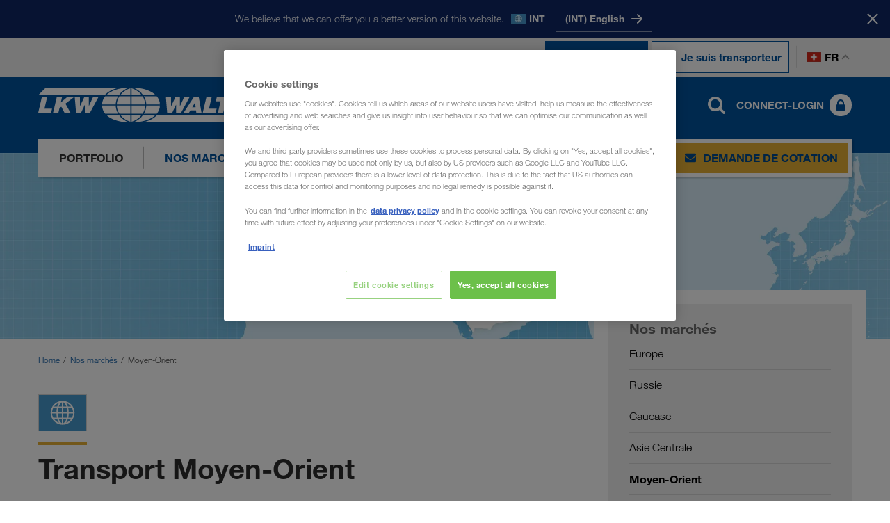

--- FILE ---
content_type: text/html; charset=utf-8
request_url: https://www.lkw-walter.com/ch/fr/nos-marches/moyen-orient
body_size: 16308
content:



<!DOCTYPE html>
<html lang="fr" data-locale="fr-CH"
  >

<head>
  <meta charset="utf-8">
  <meta name="viewport" content="width=device-width, initial-scale=1, minimum-scale=1">
  <link rel="preconnect" href="https://cdn.cookielaw.org" />
<link rel="preconnect" href="https://www.googletagmanager.com" />
<link rel="preconnect" href="https://www.google-analytics.com" />
  


    
      
        <script type="module" defer src="/static/Project-9307a435.js"></script>
      

      
    
  






  <script type="text/javascript">
    window.dataLayer = window.dataLayer || [];
    window.dataLayer.push({
      'userBereich': 'kunde',
      'originalURL': '/ch/fr/nos-marches/moyen-orient',
      'sprache': 'fr',
      'pageviewURL': '/virtual/ch/fr/unsere-maerkte/naher-osten'
    });
  </script>
  <!-- Google Tag Manager -->
  <script>
(function(w,d,s,l,i){w[l]=w[l]||[];w[l].push({'gtm.start':
        new Date().getTime(),event:'gtm.js'});var f=d.getElementsByTagName(s)[0],
        j=d.createElement(s),dl=l!='dataLayer'?'&l='+l:'';j.async=true;j.src=
        'https://www.googletagmanager.com/gtm.js?id='+i+dl;f.parentNode.insertBefore(j,f);
})(window,document,'script','dataLayer','GTM-NQDMDCV');</script>
  <!-- End Google Tag Manager -->


        <script id='OneTrustScript'
                src='https://cdn.cookielaw.org/scripttemplates/otSDKStub.js'
                type='text/javascript'
                charset='UTF-8'
                data-domain-script='93cb1b81-f198-495b-92ef-0843cb7aa9c0'
                data-imprint-url='/ch/fr/informations-legales'
                data-privacy-url='/ch/fr/protection-des-donnees'>
        </script>
        <script type='text/javascript'>
            function gtag() {
                window.dataLayer.push(arguments);
            }
            gtag('set', 'developer_id.dNzMyY2', true);
            gtag('set', 'url_passthrough', false);
            gtag('consent', 'default', {
                'ad_user_data': 'denied',
                'ad_personalization': 'denied',
                'ad_storage': 'denied',
                'analytics_storage': 'denied',
                'wait_for_update': 500
            });
            function OptanonWrapper() { if (OnetrustActiveGroups.indexOf('C0002') != -1) { gtag('consent', 'update', { 'analytics_storage': 'granted' }) }; if (OnetrustActiveGroups.indexOf('C0004') != -1) { gtag('consent', 'update', { 'ad_user_data': 'granted', 'ad_personalization': 'granted', 'ad_storage': 'granted' }) }; };
        </script>

  
    
      
        <link rel="stylesheet" href="/static/assets/style-9307a435.css" />
      
    
  
  <link rel="preload" as="font" type="font/woff2" crossorigin href="/static/assets/fonts/HelveticaNeueLTW06-45Light.woff2" />
<link rel="preload" as="font" type="font/woff2" crossorigin href="/static/assets/fonts/HelveticaNeueLTW06-75Bold.woff2" />
<link rel="preload" as="font" type="font/woff2" crossorigin href="/static/assets/fonts/HelveticaNeueLTW06-55Roman.woff2" />
<link rel="preload" as="image" type="image/png" href="/static/assets/images/flags/flags-21x14.png" />
<link rel="preload" as="image" type="image/png" href="/static/assets/images/flags/flags-18x12.png" />
  
    <title>Transport Moyen-Orient - Société de transport - LKW WALTER (CH)</title>
  <meta name="description" content="LKW WALTER, votre transporteur européen, organise les transports routiers du Moyen-Orient vers tous les pays d'Europe et vice versa" />
    <meta name="robots" content="index, follow">
    <link rel="canonical" href="https://www.lkw-walter.com/ch/fr/nos-marches/moyen-orient">
  <meta property="og:site_name" content="LKW WALTER" />
  <meta property="og:title" content="Transport Moyen-Orient - Société de transport - LKW WALTER (CH)" />
  <meta property="og:type" content="website" />
    <meta property="og:url" content="https://www.lkw-walter.com/ch/fr/nos-marches/moyen-orient" />
    <meta property="og:image" content="https://www.lkw-walter.com/-/m/resize?width=1200&height=630&quality=80&fit=scale-down&background=transparent&trimt=0&triml=819&trimb=0&trimr=725&image=https%3A%2F%2Fwww.lkw-walter.com%2F-%2Fm%2Fpicturepark%2Flkw%2Fstart%2Funsere-maerkte%2Fnaher-osten%2Fhero-image%2F8de46f5391d0cf7.png%3Fh%3D533%26w%3D2560%26la%3Dde-flt%26la%3Dfr%26rev%3D962deca1d363e8dc53cf1af87fb05d6d">
    <meta property="og:description" content="LKW WALTER, votre transporteur européen, organise les transports routiers du Moyen-Orient vers tous les pays d'Europe et vice versa" />
      <link rel="alternate" hreflang="en-GE" href="https://www.lkw-walter.com/ge/en/our-international-markets/middle-east">
      <link rel="alternate" hreflang="ru-AM" href="https://www.lkw-walter.com/am/ru/nashi-rynki/blizhnij-vostok">
      <link rel="alternate" hreflang="ru-AZ" href="https://www.lkw-walter.com/az/ru/nashi-rynki/blizhnij-vostok">
      <link rel="alternate" hreflang="de-AT" href="https://www.lkw-walter.com/at/de/unsere-maerkte/naher-osten">
      <link rel="alternate" hreflang="hr-BA" href="https://www.lkw-walter.com/ba/hr/nasa-trzista/bliski-istok">
      <link rel="alternate" hreflang="sr-BA" href="https://www.lkw-walter.com/ba/sr/nasa-trzista/bliski-istok">
      <link rel="alternate" hreflang="fr-BE" href="https://www.lkw-walter.com/be/fr/nos-marches/moyen-orient">
      <link rel="alternate" hreflang="nl-BE" href="https://www.lkw-walter.com/be/nl/onze-markten/midden-oosten">
      <link rel="alternate" hreflang="bg-BG" href="https://www.lkw-walter.com/bg/bg/nashite-pazari/blizak-iztok">
      <link rel="alternate" hreflang="ru-BY" href="https://www.lkw-walter.com/by/ru/nashi-rynki/blizhnij-vostok">
      <link rel="alternate" hreflang="de-CH" href="https://www.lkw-walter.com/ch/de/unsere-maerkte/naher-osten">
      <link rel="alternate" hreflang="fr-CH" href="https://www.lkw-walter.com/ch/fr/nos-marches/moyen-orient">
      <link rel="alternate" hreflang="it-CH" href="https://www.lkw-walter.com/ch/it/i-nostri-mercati/medio-oriente">
      <link rel="alternate" hreflang="en-GB" href="https://www.lkw-walter.com/uk/en/our-international-markets/middle-east">
      <link rel="alternate" hreflang="hr-HR" href="https://www.lkw-walter.com/hr/hr/nasa-trzista/bliski-istok">
      <link rel="alternate" hreflang="tr-TR" href="https://www.lkw-walter.com/tr/tr/pazarlarimiz/orta-dogu">
      <link rel="alternate" hreflang="cs-CZ" href="https://www.lkw-walter.com/cz/cs/nase-trhy/blizky-vychod">
      <link rel="alternate" hreflang="de-DE" href="https://www.lkw-walter.com/de/de/unsere-maerkte/naher-osten">
      <link rel="alternate" hreflang="da-DK" href="https://www.lkw-walter.com/dk/da/vores-markeder/mellemoesten">
      <link rel="alternate" hreflang="et-EE" href="https://www.lkw-walter.com/ee/et/meie-sihtriigid/laehis-ida">
      <link rel="alternate" hreflang="es-ES" href="https://www.lkw-walter.com/es/es/nuestros-mercados/oriente-medio">
      <link rel="alternate" hreflang="fi-FI" href="https://www.lkw-walter.com/fi/fi/markkina-alueemme/laehi-itae">
      <link rel="alternate" hreflang="fr-FR" href="https://www.lkw-walter.com/fr/fr/nos-marches/moyen-orient">
      <link rel="alternate" hreflang="el-GR" href="https://www.lkw-walter.com/gr/el/oi-agores-mas/mesi-anatolh">
      <link rel="alternate" hreflang="hu-HU" href="https://www.lkw-walter.com/hu/hu/piacaink/koezel-kelet">
      <link rel="alternate" hreflang="en-IE" href="https://www.lkw-walter.com/ie/en/our-international-markets/middle-east">
      <link rel="alternate" hreflang="it-IT" href="https://www.lkw-walter.com/it/it/i-nostri-mercati/medio-oriente">
      <link rel="alternate" hreflang="ru-KG" href="https://www.lkw-walter.com/kg/ru/nashi-rynki/blizhnij-vostok">
      <link rel="alternate" hreflang="ru-KZ" href="https://www.lkw-walter.com/kz/ru/nashi-rynki/blizhnij-vostok">
      <link rel="alternate" hreflang="de-LI" href="https://www.lkw-walter.com/li/de/unsere-maerkte/naher-osten">
      <link rel="alternate" hreflang="lt-LT" href="https://www.lkw-walter.com/lt/lt/musu-rinkos/artimieji-rytai">
      <link rel="alternate" hreflang="de-LU" href="https://www.lkw-walter.com/lu/de/unsere-maerkte/naher-osten">
      <link rel="alternate" hreflang="fr-LU" href="https://www.lkw-walter.com/lu/fr/nos-marches/moyen-orient">
      <link rel="alternate" hreflang="lv-LV" href="https://www.lkw-walter.com/lv/lv/musu-tirgi/tuvie-austrumi">
      <link rel="alternate" hreflang="es-MA" href="https://www.lkw-walter.com/ma/es/nuestros-mercados/oriente-medio">
      <link rel="alternate" hreflang="fr-MA" href="https://www.lkw-walter.com/ma/fr/nos-marches/moyen-orient">
      <link rel="alternate" hreflang="ro-MD" href="https://www.lkw-walter.com/md/ro/pietele-noastre/orientul-mijlociu">
      <link rel="alternate" hreflang="ru-MD" href="https://www.lkw-walter.com/md/ru/nashi-rynki/blizhnij-vostok">
      <link rel="alternate" hreflang="hr-ME" href="https://www.lkw-walter.com/me/hr/nasa-trzista/bliski-istok">
      <link rel="alternate" hreflang="sr-ME" href="https://www.lkw-walter.com/me/sr/nasa-trzista/bliski-istok">
      <link rel="alternate" hreflang="sr-MK" href="https://www.lkw-walter.com/mk/sr/nasa-trzista/bliski-istok">
      <link rel="alternate" hreflang="nl-NL" href="https://www.lkw-walter.com/nl/nl/onze-markten/midden-oosten">
      <link rel="alternate" hreflang="no-NO" href="https://www.lkw-walter.com/no/no/markedene-vare/midtoesten">
      <link rel="alternate" hreflang="pl-PL" href="https://www.lkw-walter.com/pl/pl/nasze-rynki/bliski-wschod">
      <link rel="alternate" hreflang="pt-PT" href="https://www.lkw-walter.com/pt/pt/os-nossos-mercados/medio-oriente">
      <link rel="alternate" hreflang="ro-RO" href="https://www.lkw-walter.com/ro/ro/pietele-noastre/orientul-mijlociu">
      <link rel="alternate" hreflang="sr-RS" href="https://www.lkw-walter.com/rs/sr/nasa-trzista/bliski-istok">
      <link rel="alternate" hreflang="ru-RU" href="https://www.lkw-walter.com/ru/ru/nashi-rynki/blizhnij-vostok">
      <link rel="alternate" hreflang="sv-SE" href="https://www.lkw-walter.com/se/sv/vara-marknader/mellanoestern">
      <link rel="alternate" hreflang="sl-SI" href="https://www.lkw-walter.com/si/sl/nasi-trgi/bliznji-vzhod">
      <link rel="alternate" hreflang="sk-SK" href="https://www.lkw-walter.com/sk/sk/nase-trhy/blizky-vychod">
      <link rel="alternate" hreflang="ru-TJ" href="https://www.lkw-walter.com/tj/ru/nashi-rynki/blizhnij-vostok">
      <link rel="alternate" hreflang="ru-TM" href="https://www.lkw-walter.com/tm/ru/nashi-rynki/blizhnij-vostok">
      <link rel="alternate" hreflang="uk-UA" href="https://www.lkw-walter.com/ua/uk/nashi-rynky/blyzkyj-skhid">
      <link rel="alternate" hreflang="ru-UZ" href="https://www.lkw-walter.com/uz/ru/nashi-rynki/blizhnij-vostok">
      <link rel="alternate" hreflang="x-default" href="https://www.lkw-walter.com/int/en/our-international-markets/middle-east">
    <meta class="swiftype" name="image" data-type="enum" content="https://www.lkw-walter.com/-/m/resize?width=60&amp;height=40&amp;quality=80&amp;fit=scale-down&amp;background=transparent&amp;trimt=0&amp;triml=738&amp;trimb=0&amp;trimr=1022&amp;image=https%3A%2F%2Fwww.lkw-walter.com%2F-%2Fm%2Fpicturepark%2Flkw%2Fstart%2Funsere-maerkte%2Fnaher-osten%2Fhero-image%2F8de46f5391d0cf7.png%3Fh%3D533%26w%3D2560%26la%3Dde-flt%26la%3Dfr%26rev%3D962deca1d363e8dc53cf1af87fb05d6d" />
    <meta class="swiftype" name="culture" data-type="string" content="fr-CH" />
  <link rel="shortcut icon" type="image/x-icon" href="/static/assets/images/icons/lkw.ico?v=2025.11.26.943.d2f31054" />
  <link rel="icon" type="image/x-icon" href="/static/assets/images/icons/lkw.ico?v=2025.11.26.943.d2f31054" />
<script type="application/ld+json">
  {
    "@context": "https://schema.org/",
    "@type": "WebSite",
    "name": "LKW WALTER",
    "url": "https://www.lkw-walter.com/",
    "alternateName": ["Lkw Walter", "LKW WALTER Internationale Transportorganisation AG"]
  }
</script>

<meta name="algolia-site-verification"  content="08E3A79B8FAAEFFB" />
</head>

<body>
  

<!-- Google Tag Manager (noscript) -->
<noscript>
  <iframe src="https://www.googletagmanager.com/ns.html?id=GTM-NQDMDCV"
          height="0" width="0" style="display:none;visibility:hidden"></iframe>
</noscript>
<!-- End Google Tag Manager (noscript) -->

  


  <div id="region-prompt">
    <div class="container">
      <p class="message">We believe that we can offer you a better version of this website.</p>
      <span class="locale-wrapper">
        <span class="flag flags-21x14 flag-int"></span>
        <span class="locale-label">INT</span>
      </span>
      <div class="language-buttons-wrapper">
          <div class="button-wrapper">
            <a class="button button-clear" href="/int/en/our-international-markets/middle-east" data-locale="en-INT">
              <span class="text">(INT) English</span>
              <span class="icon icon-position-right">
                <img src="/static/assets/svg/arrow_right.svg?v=2025.11.26.943.d2f31054" alt />
              </span>
            </a>
          </div>
      </div>
    </div>
    <button class="close-button" aria-label="Fermer">
      <span class="text">Stay here</span>
      <span class="close-icon"></span>
    </button>
  </div>

  <header id="page-header" data-step="1" class="">
    





<div id="info-banner" class="d-none">
    <div class="container">
        <div class="text">
            
        </div>
        <button class="close-button" type="button" aria-label="Fermer"></button>
    </div>
</div>





<div id="meta-navigation" data-tracking-area="metaSwitcher:auftraggeberHeader">
  <div class="container">
    <div class="row">
      <div class="col flex">
        <div class="layout-wrapper">

          <span class="active type-switch">
            <a href="/ch/fr" target="" data-tracking-link-internal="/virtual/ch/fr">
              <img class="icon" src="/static/assets/svg/loads.svg?v=2025.11.26.943.d2f31054" alt />
              <span class="text">Je suis client</span>
            </a>
          </span>

          <span class=" type-switch">
            <a href="/ch/fr/transporteur" target="" data-tracking-link-internal="/virtual/ch/fr/transportunternehmer">
              <img class="icon" src="/static/assets/svg/truck-front.svg?v=2025.11.26.943.d2f31054" alt />
              <span class="text">Je suis transporteur</span>
            </a>
          </span>
          <div class="language-switch-wrapper">
            <button type="button" class="language-switch">
              <span class="flag flags-21x14 flag-ch"></span>
              fr
            </button>
          </div>
          

<div class="language-flyout language-selection" id="language-flyout">
  <div class="container">
    <div class="row">
      <div class="col">
        <div class="heading">
          <h2 class="headline">Sélectionner une langue</h2>
          <button type="button" class="close-button"></button>
        </div>
          <div class="international-item">
            <a href="/int/en/our-international-markets/middle-east" data-save-language="en-INT"></a>
            <span class="flags-21x14 flag-int"></span>
            <span class="label">International</span>
            <span class="lang-codes">
                <a class="lang-url " data-save-language="en-INT" href="/int/en/our-international-markets/middle-east">en</a>
            </span>
          </div>
        <ul class="language-list">
            <li class='language-item '>
              <a href="/ge/en/our-international-markets/middle-east" data-save-language="en-GE"></a>
              <span class="flags-21x14 flag-ge"></span>
              <span class="label">საქართველო</span>
              <span class="lang-codes">
                  <a class="lang-url " data-save-language="en-GE" href="/ge/en/our-international-markets/middle-east">en</a>
              </span>
            </li>
            <li class='language-item '>
              <a href="/am/ru/nashi-rynki/blizhnij-vostok" data-save-language="ru-AM"></a>
              <span class="flags-21x14 flag-am"></span>
              <span class="label">Армения</span>
              <span class="lang-codes">
                  <a class="lang-url " data-save-language="ru-AM" href="/am/ru/nashi-rynki/blizhnij-vostok">ru</a>
              </span>
            </li>
            <li class='language-item '>
              <a href="/az/ru/nashi-rynki/blizhnij-vostok" data-save-language="ru-AZ"></a>
              <span class="flags-21x14 flag-az"></span>
              <span class="label">Azərbaycan</span>
              <span class="lang-codes">
                  <a class="lang-url " data-save-language="ru-AZ" href="/az/ru/nashi-rynki/blizhnij-vostok">ru</a>
              </span>
            </li>
            <li class='language-item '>
              <a href="/bg/bg/nashite-pazari/blizak-iztok" data-save-language="bg-BG"></a>
              <span class="flags-21x14 flag-bg"></span>
              <span class="label">България</span>
              <span class="lang-codes">
                  <a class="lang-url " data-save-language="bg-BG" href="/bg/bg/nashite-pazari/blizak-iztok">bg</a>
              </span>
            </li>
            <li class='language-item '>
              <a href="/by/ru/nashi-rynki/blizhnij-vostok" data-save-language="ru-BY"></a>
              <span class="flags-21x14 flag-by"></span>
              <span class="label">Беларусь</span>
              <span class="lang-codes">
                  <a class="lang-url " data-save-language="ru-BY" href="/by/ru/nashi-rynki/blizhnij-vostok">ru</a>
              </span>
            </li>
            <li class='language-item '>
              <a href="/be/fr/nos-marches/moyen-orient" data-save-language="fr-BE"></a>
              <span class="flags-21x14 flag-be"></span>
              <span class="label">Belgique</span>
              <span class="lang-codes">
                  <a class="lang-url " data-save-language="fr-BE" href="/be/fr/nos-marches/moyen-orient">fr</a>
                  <a class="lang-url " data-save-language="nl-BE" href="/be/nl/onze-markten/midden-oosten">nl</a>
              </span>
            </li>
            <li class='language-item '>
              <a href="/ba/hr/nasa-trzista/bliski-istok" data-save-language="hr-BA"></a>
              <span class="flags-21x14 flag-ba"></span>
              <span class="label">Bosna i Hercegovina</span>
              <span class="lang-codes">
                  <a class="lang-url " data-save-language="hr-BA" href="/ba/hr/nasa-trzista/bliski-istok">hr</a>
                  <a class="lang-url " data-save-language="sr-BA" href="/ba/sr/nasa-trzista/bliski-istok">sr</a>
              </span>
            </li>
            <li class='language-item '>
              <a href="/cz/cs/nase-trhy/blizky-vychod" data-save-language="cs-CZ"></a>
              <span class="flags-21x14 flag-cz"></span>
              <span class="label">Česko</span>
              <span class="lang-codes">
                  <a class="lang-url " data-save-language="cs-CZ" href="/cz/cs/nase-trhy/blizky-vychod">cs</a>
              </span>
            </li>
            <li class='language-item '>
              <a href="/me/hr/nasa-trzista/bliski-istok" data-save-language="hr-ME"></a>
              <span class="flags-21x14 flag-me"></span>
              <span class="label">Crna Gora</span>
              <span class="lang-codes">
                  <a class="lang-url " data-save-language="hr-ME" href="/me/hr/nasa-trzista/bliski-istok">hr</a>
                  <a class="lang-url " data-save-language="sr-ME" href="/me/sr/nasa-trzista/bliski-istok">sr</a>
              </span>
            </li>
            <li class='language-item '>
              <a href="/dk/da/vores-markeder/mellemoesten" data-save-language="da-DK"></a>
              <span class="flags-21x14 flag-dk"></span>
              <span class="label">Danmark</span>
              <span class="lang-codes">
                  <a class="lang-url " data-save-language="da-DK" href="/dk/da/vores-markeder/mellemoesten">da</a>
              </span>
            </li>
            <li class='language-item '>
              <a href="/de/de/unsere-maerkte/naher-osten" data-save-language="de-DE"></a>
              <span class="flags-21x14 flag-de"></span>
              <span class="label">Deutschland</span>
              <span class="lang-codes">
                  <a class="lang-url " data-save-language="de-DE" href="/de/de/unsere-maerkte/naher-osten">de</a>
              </span>
            </li>
            <li class='language-item '>
              <a href="/ee/et/meie-sihtriigid/laehis-ida" data-save-language="et-EE"></a>
              <span class="flags-21x14 flag-ee"></span>
              <span class="label">Eesti</span>
              <span class="lang-codes">
                  <a class="lang-url " data-save-language="et-EE" href="/ee/et/meie-sihtriigid/laehis-ida">et</a>
              </span>
            </li>
            <li class='language-item '>
              <a href="/gr/el/oi-agores-mas/mesi-anatolh" data-save-language="el-GR"></a>
              <span class="flags-21x14 flag-gr"></span>
              <span class="label">Ελλάδα</span>
              <span class="lang-codes">
                  <a class="lang-url " data-save-language="el-GR" href="/gr/el/oi-agores-mas/mesi-anatolh">el</a>
              </span>
            </li>
            <li class='language-item '>
              <a href="/es/es/nuestros-mercados/oriente-medio" data-save-language="es-ES"></a>
              <span class="flags-21x14 flag-es"></span>
              <span class="label">España</span>
              <span class="lang-codes">
                  <a class="lang-url " data-save-language="es-ES" href="/es/es/nuestros-mercados/oriente-medio">es</a>
              </span>
            </li>
            <li class='language-item '>
              <a href="/fr/fr/nos-marches/moyen-orient" data-save-language="fr-FR"></a>
              <span class="flags-21x14 flag-fr"></span>
              <span class="label">France</span>
              <span class="lang-codes">
                  <a class="lang-url " data-save-language="fr-FR" href="/fr/fr/nos-marches/moyen-orient">fr</a>
              </span>
            </li>
            <li class='language-item '>
              <a href="/hr/hr/nasa-trzista/bliski-istok" data-save-language="hr-HR"></a>
              <span class="flags-21x14 flag-hr"></span>
              <span class="label">Hrvatska</span>
              <span class="lang-codes">
                  <a class="lang-url " data-save-language="hr-HR" href="/hr/hr/nasa-trzista/bliski-istok">hr</a>
              </span>
            </li>
            <li class='language-item '>
              <a href="/ie/en/our-international-markets/middle-east" data-save-language="en-IE"></a>
              <span class="flags-21x14 flag-ie"></span>
              <span class="label">Ireland</span>
              <span class="lang-codes">
                  <a class="lang-url " data-save-language="en-IE" href="/ie/en/our-international-markets/middle-east">en</a>
              </span>
            </li>
            <li class='language-item '>
              <a href="/it/it/i-nostri-mercati/medio-oriente" data-save-language="it-IT"></a>
              <span class="flags-21x14 flag-it"></span>
              <span class="label">Italia</span>
              <span class="lang-codes">
                  <a class="lang-url " data-save-language="it-IT" href="/it/it/i-nostri-mercati/medio-oriente">it</a>
              </span>
            </li>
            <li class='language-item '>
              <a href="/kz/ru/nashi-rynki/blizhnij-vostok" data-save-language="ru-KZ"></a>
              <span class="flags-21x14 flag-kz"></span>
              <span class="label">Казахстан</span>
              <span class="lang-codes">
                  <a class="lang-url " data-save-language="ru-KZ" href="/kz/ru/nashi-rynki/blizhnij-vostok">ru</a>
              </span>
            </li>
            <li class='language-item '>
              <a href="/kg/ru/nashi-rynki/blizhnij-vostok" data-save-language="ru-KG"></a>
              <span class="flags-21x14 flag-kg"></span>
              <span class="label">Киргизстан</span>
              <span class="lang-codes">
                  <a class="lang-url " data-save-language="ru-KG" href="/kg/ru/nashi-rynki/blizhnij-vostok">ru</a>
              </span>
            </li>
            <li class='language-item '>
              <a href="/lv/lv/musu-tirgi/tuvie-austrumi" data-save-language="lv-LV"></a>
              <span class="flags-21x14 flag-lv"></span>
              <span class="label">Latvija</span>
              <span class="lang-codes">
                  <a class="lang-url " data-save-language="lv-LV" href="/lv/lv/musu-tirgi/tuvie-austrumi">lv</a>
              </span>
            </li>
            <li class='language-item '>
              <a href="/li/de/unsere-maerkte/naher-osten" data-save-language="de-LI"></a>
              <span class="flags-21x14 flag-li"></span>
              <span class="label">Liechtenstein</span>
              <span class="lang-codes">
                  <a class="lang-url " data-save-language="de-LI" href="/li/de/unsere-maerkte/naher-osten">de</a>
              </span>
            </li>
            <li class='language-item '>
              <a href="/lt/lt/musu-rinkos/artimieji-rytai" data-save-language="lt-LT"></a>
              <span class="flags-21x14 flag-lt"></span>
              <span class="label">Lietuva</span>
              <span class="lang-codes">
                  <a class="lang-url " data-save-language="lt-LT" href="/lt/lt/musu-rinkos/artimieji-rytai">lt</a>
              </span>
            </li>
            <li class='language-item '>
              <a href="/lu/de/unsere-maerkte/naher-osten" data-save-language="de-LU"></a>
              <span class="flags-21x14 flag-lu"></span>
              <span class="label">Luxemburg</span>
              <span class="lang-codes">
                  <a class="lang-url " data-save-language="de-LU" href="/lu/de/unsere-maerkte/naher-osten">de</a>
                  <a class="lang-url " data-save-language="fr-LU" href="/lu/fr/nos-marches/moyen-orient">fr</a>
              </span>
            </li>
            <li class='language-item '>
              <a href="/hu/hu/piacaink/koezel-kelet" data-save-language="hu-HU"></a>
              <span class="flags-21x14 flag-hu"></span>
              <span class="label">Magyarország</span>
              <span class="lang-codes">
                  <a class="lang-url " data-save-language="hu-HU" href="/hu/hu/piacaink/koezel-kelet">hu</a>
              </span>
            </li>
            <li class='language-item '>
              <a href="/ma/es/nuestros-mercados/oriente-medio" data-save-language="es-MA"></a>
              <span class="flags-21x14 flag-ma"></span>
              <span class="label">Maroc</span>
              <span class="lang-codes">
                  <a class="lang-url " data-save-language="es-MA" href="/ma/es/nuestros-mercados/oriente-medio">es</a>
                  <a class="lang-url " data-save-language="fr-MA" href="/ma/fr/nos-marches/moyen-orient">fr</a>
              </span>
            </li>
            <li class='language-item '>
              <a href="/md/ro/pietele-noastre/orientul-mijlociu" data-save-language="ro-MD"></a>
              <span class="flags-21x14 flag-md"></span>
              <span class="label">Moldova</span>
              <span class="lang-codes">
                  <a class="lang-url " data-save-language="ro-MD" href="/md/ro/pietele-noastre/orientul-mijlociu">ro</a>
                  <a class="lang-url " data-save-language="ru-MD" href="/md/ru/nashi-rynki/blizhnij-vostok">ru</a>
              </span>
            </li>
            <li class='language-item '>
              <a href="/nl/nl/onze-markten/midden-oosten" data-save-language="nl-NL"></a>
              <span class="flags-21x14 flag-nl"></span>
              <span class="label">Nederland</span>
              <span class="lang-codes">
                  <a class="lang-url " data-save-language="nl-NL" href="/nl/nl/onze-markten/midden-oosten">nl</a>
              </span>
            </li>
            <li class='language-item '>
              <a href="/no/no/markedene-vare/midtoesten" data-save-language="no-NO"></a>
              <span class="flags-21x14 flag-no"></span>
              <span class="label">Norge</span>
              <span class="lang-codes">
                  <a class="lang-url " data-save-language="no-NO" href="/no/no/markedene-vare/midtoesten">no</a>
              </span>
            </li>
            <li class='language-item '>
              <a href="/at/de/unsere-maerkte/naher-osten" data-save-language="de-AT"></a>
              <span class="flags-21x14 flag-at"></span>
              <span class="label">Österreich</span>
              <span class="lang-codes">
                  <a class="lang-url " data-save-language="de-AT" href="/at/de/unsere-maerkte/naher-osten">de</a>
              </span>
            </li>
            <li class='language-item '>
              <a href="/pl/pl/nasze-rynki/bliski-wschod" data-save-language="pl-PL"></a>
              <span class="flags-21x14 flag-pl"></span>
              <span class="label">Polska</span>
              <span class="lang-codes">
                  <a class="lang-url " data-save-language="pl-PL" href="/pl/pl/nasze-rynki/bliski-wschod">pl</a>
              </span>
            </li>
            <li class='language-item '>
              <a href="/pt/pt/os-nossos-mercados/medio-oriente" data-save-language="pt-PT"></a>
              <span class="flags-21x14 flag-pt"></span>
              <span class="label">Portugal</span>
              <span class="lang-codes">
                  <a class="lang-url " data-save-language="pt-PT" href="/pt/pt/os-nossos-mercados/medio-oriente">pt</a>
              </span>
            </li>
            <li class='language-item '>
              <a href="/ro/ro/pietele-noastre/orientul-mijlociu" data-save-language="ro-RO"></a>
              <span class="flags-21x14 flag-ro"></span>
              <span class="label">România</span>
              <span class="lang-codes">
                  <a class="lang-url " data-save-language="ro-RO" href="/ro/ro/pietele-noastre/orientul-mijlociu">ro</a>
              </span>
            </li>
            <li class='language-item '>
              <a href="/ru/ru/nashi-rynki/blizhnij-vostok" data-save-language="ru-RU"></a>
              <span class="flags-21x14 flag-ru"></span>
              <span class="label">Россия</span>
              <span class="lang-codes">
                  <a class="lang-url " data-save-language="ru-RU" href="/ru/ru/nashi-rynki/blizhnij-vostok">ru</a>
              </span>
            </li>
            <li class='language-item '>
              <a href="/ch/de/unsere-maerkte/naher-osten" data-save-language="de-CH"></a>
              <span class="flags-21x14 flag-ch"></span>
              <span class="label">Schweiz</span>
              <span class="lang-codes">
                  <a class="lang-url " data-save-language="de-CH" href="/ch/de/unsere-maerkte/naher-osten">de</a>
                  <a class="lang-url active" data-save-language="fr-CH" href="/ch/fr/nos-marches/moyen-orient">fr</a>
                  <a class="lang-url " data-save-language="it-CH" href="/ch/it/i-nostri-mercati/medio-oriente">it</a>
              </span>
            </li>
            <li class='language-item '>
              <a href="/mk/sr/nasa-trzista/bliski-istok" data-save-language="sr-MK"></a>
              <span class="flags-21x14 flag-mk"></span>
              <span class="label">Severna Makedonija</span>
              <span class="lang-codes">
                  <a class="lang-url " data-save-language="sr-MK" href="/mk/sr/nasa-trzista/bliski-istok">sr</a>
              </span>
            </li>
            <li class='language-item '>
              <a href="/si/sl/nasi-trgi/bliznji-vzhod" data-save-language="sl-SI"></a>
              <span class="flags-21x14 flag-si"></span>
              <span class="label">Slovenija</span>
              <span class="lang-codes">
                  <a class="lang-url " data-save-language="sl-SI" href="/si/sl/nasi-trgi/bliznji-vzhod">sl</a>
              </span>
            </li>
            <li class='language-item '>
              <a href="/sk/sk/nase-trhy/blizky-vychod" data-save-language="sk-SK"></a>
              <span class="flags-21x14 flag-sk"></span>
              <span class="label">Slovensko</span>
              <span class="lang-codes">
                  <a class="lang-url " data-save-language="sk-SK" href="/sk/sk/nase-trhy/blizky-vychod">sk</a>
              </span>
            </li>
            <li class='language-item '>
              <a href="/rs/sr/nasa-trzista/bliski-istok" data-save-language="sr-RS"></a>
              <span class="flags-21x14 flag-rs"></span>
              <span class="label">Srbija</span>
              <span class="lang-codes">
                  <a class="lang-url " data-save-language="sr-RS" href="/rs/sr/nasa-trzista/bliski-istok">sr</a>
              </span>
            </li>
            <li class='language-item '>
              <a href="/fi/fi/markkina-alueemme/laehi-itae" data-save-language="fi-FI"></a>
              <span class="flags-21x14 flag-fi"></span>
              <span class="label">Suomi</span>
              <span class="lang-codes">
                  <a class="lang-url " data-save-language="fi-FI" href="/fi/fi/markkina-alueemme/laehi-itae">fi</a>
              </span>
            </li>
            <li class='language-item '>
              <a href="/se/sv/vara-marknader/mellanoestern" data-save-language="sv-SE"></a>
              <span class="flags-21x14 flag-se"></span>
              <span class="label">Sverige</span>
              <span class="lang-codes">
                  <a class="lang-url " data-save-language="sv-SE" href="/se/sv/vara-marknader/mellanoestern">sv</a>
              </span>
            </li>
            <li class='language-item '>
              <a href="/tj/ru/nashi-rynki/blizhnij-vostok" data-save-language="ru-TJ"></a>
              <span class="flags-21x14 flag-tj"></span>
              <span class="label">Таджикистан</span>
              <span class="lang-codes">
                  <a class="lang-url " data-save-language="ru-TJ" href="/tj/ru/nashi-rynki/blizhnij-vostok">ru</a>
              </span>
            </li>
            <li class='language-item '>
              <a href="/tr/tr/pazarlarimiz/orta-dogu" data-save-language="tr-TR"></a>
              <span class="flags-21x14 flag-tr"></span>
              <span class="label">Türkiye</span>
              <span class="lang-codes">
                  <a class="lang-url " data-save-language="tr-TR" href="/tr/tr/pazarlarimiz/orta-dogu">tr</a>
              </span>
            </li>
            <li class='language-item '>
              <a href="/tm/ru/nashi-rynki/blizhnij-vostok" data-save-language="ru-TM"></a>
              <span class="flags-21x14 flag-tm"></span>
              <span class="label">Туркменистан</span>
              <span class="lang-codes">
                  <a class="lang-url " data-save-language="ru-TM" href="/tm/ru/nashi-rynki/blizhnij-vostok">ru</a>
              </span>
            </li>
            <li class='language-item '>
              <a href="/ua/uk/nashi-rynky/blyzkyj-skhid" data-save-language="uk-UA"></a>
              <span class="flags-21x14 flag-ua"></span>
              <span class="label">Україна</span>
              <span class="lang-codes">
                  <a class="lang-url " data-save-language="uk-UA" href="/ua/uk/nashi-rynky/blyzkyj-skhid">uk</a>
              </span>
            </li>
            <li class='language-item '>
              <a href="/uk/en/our-international-markets/middle-east" data-save-language="en-UK"></a>
              <span class="flags-21x14 flag-uk"></span>
              <span class="label">United Kingdom</span>
              <span class="lang-codes">
                  <a class="lang-url " data-save-language="en-UK" href="/uk/en/our-international-markets/middle-east">en</a>
              </span>
            </li>
            <li class='language-item '>
              <a href="/uz/ru/nashi-rynki/blizhnij-vostok" data-save-language="ru-UZ"></a>
              <span class="flags-21x14 flag-uz"></span>
              <span class="label">Узбекистан</span>
              <span class="lang-codes">
                  <a class="lang-url " data-save-language="ru-UZ" href="/uz/ru/nashi-rynki/blizhnij-vostok">ru</a>
              </span>
            </li>
        </ul>
      </div>
    </div>
  </div>
</div>

        </div>
      </div>
    </div>
  </div>
</div>

<div id="logo-header" data-tracking-area="stickyHeader:auftraggeberHeader">
  <div class="container">
    <div class="row">
      <div class="col flex">
        <div class="layout-wrapper">
          <button class="mobile-navigation-back-button" type="button">Retour</button>
          <a href="/ch/fr" target="" class="main-logo" data-tracking-link-internal="/virtual/ch/fr">
            <div class="desktop-logo">
              <img alt="logo" src="/static/assets/images/logos/LKW-Logo-RGB-NEG-220.svg?v=2025.11.26.943.d2f31054" />
             </div>
            <div class="mobile-logo">
              <img alt="logo" srcset="/static/assets/images/logos/LKW_WALTER_Logo-NEG_mobile.png?v=2025.11.26.943.d2f31054 1x, /static/assets/images/logos/LKW_WALTER_Logo-NEG_mobile_2x.png?v=2025.11.26.943.d2f31054 2x, /static/assets/images/logos/LKW_WALTER_Logo-NEG_mobile_3x.png?v=2025.11.26.943.d2f31054 3x" src="[data-uri]" />
            </div>
          </a>
          <span class="slogan">
            Le transporteur européen
          </span>
        </div>

        <div class="layout-wrapper">
            <div class="search-button-wrapper">
              <button class="st-search-button" data-toggle="modal" data-target="#st-search" aria-label="Recherche">
                <img src="/static/assets/svg/search.svg?v=2025.11.26.943.d2f31054" alt />
              </button>
            </div>
          <div class="login-button-wrapper">
            <a href="https://secure.lkw-walter.com/" target="" aria-label="CONNECT-Login">
              <span class="text">CONNECT-Login</span>
              <span class="icon">
                <img src="/static/assets/svg/lock-close.svg?v=2025.11.26.943.d2f31054" alt />
              </span>
            </a>
          </div>

          <div class="mobile-burger-menu-button">
            <span class="line"></span>
            <span class="line"></span>
            <span class="line"></span>
          </div>
        </div>
      </div>
    </div>
  </div>
</div>

  <div id="main-navigation">
    <div class="container">
      <div class="row">
        <div class="col">
          <div class="flex">
            <div class="layout-wrapper">
                <span class="flyout">
                  <a class="navigation-item " href="/ch/fr/portfolio" data-tracking-area="navigation:produkte-und-services" target="" data-tracking-link-internal="/virtual/ch/fr/produkte-und-services">Portfolio</a>
                  

  <div class="flyout-menu">
    <div class="flyout-inner">
      <div class="container">
        <div class="row">
            <div class="col">
                  <div class="flyout-teaser">
                    <div class="inner">
                      <a href="/ch/fr/portfolio/transport-routier" target="" data-tracking-link-internal="/virtual/ch/fr/produkte-und-services/strassentransporte">
                        <picture>
                          <img loading="lazy" alt="Remorque sur la route d&#xE9;partementale" srcset="https://www.lkw-walter.com/-/m/resize?width=540&amp;height=204&amp;quality=80&amp;fit=crop&amp;background=white&amp;trimt=0&amp;triml=0&amp;trimb=0&amp;trimr=0&amp;image=https%3A%2F%2Fwww.lkw-walter.com%2F-%2Fm%2Fpicturepark%2Flkw%2Fglobal%2Fheader%2Fauftraggeber-header%2Fprodukte-und-services%2Fcolumn-1%2Fstrassentransport%2Fimage%2F8d89d156213e6a6.jpg%3Fh%3D2832%26w%3D4256%26la%3Dde-flt%26la%3Dfr%26rev%3D1ec8b3d5c55f28fb76fb5d3d387c12c6 1x,https://www.lkw-walter.com/-/m/resize?width=1080&amp;height=408&amp;quality=50&amp;fit=crop&amp;background=white&amp;trimt=0&amp;triml=0&amp;trimb=0&amp;trimr=0&amp;image=https%3A%2F%2Fwww.lkw-walter.com%2F-%2Fm%2Fpicturepark%2Flkw%2Fglobal%2Fheader%2Fauftraggeber-header%2Fprodukte-und-services%2Fcolumn-1%2Fstrassentransport%2Fimage%2F8d89d156213e6a6.jpg%3Fh%3D2832%26w%3D4256%26la%3Dde-flt%26la%3Dfr%26rev%3D1ec8b3d5c55f28fb76fb5d3d387c12c6 2x,https://www.lkw-walter.com/-/m/resize?width=1620&amp;height=612&amp;quality=25&amp;fit=crop&amp;background=white&amp;trimt=0&amp;triml=0&amp;trimb=0&amp;trimr=0&amp;image=https%3A%2F%2Fwww.lkw-walter.com%2F-%2Fm%2Fpicturepark%2Flkw%2Fglobal%2Fheader%2Fauftraggeber-header%2Fprodukte-und-services%2Fcolumn-1%2Fstrassentransport%2Fimage%2F8d89d156213e6a6.jpg%3Fh%3D2832%26w%3D4256%26la%3Dde-flt%26la%3Dfr%26rev%3D1ec8b3d5c55f28fb76fb5d3d387c12c6 3x" />
                        </picture>
                        <span class="teaser-title">
                          <span class="text">Transport routier</span>
                          <span class="icon">
                            <img src="/static/assets/svg/arrow_right.svg?v=2025.11.26.943.d2f31054" alt />
                          </span>
                        </span>
                      </a>
                    </div>
                  </div>
                  <div class="flyout-teaser">
                    <div class="inner">
                      <a href="/ch/fr/portfolio/solutions-numeriques" target="" data-tracking-link-internal="/virtual/ch/fr/produkte-und-services/digitale-loesungen">
                        <picture>
                          <img loading="lazy" alt="Digitalisation - LKW WALTER" srcset="https://www.lkw-walter.com/-/m/resize?width=540&amp;height=204&amp;quality=80&amp;fit=scale-down&amp;background=white&amp;trimt=310&amp;triml=0&amp;trimb=245&amp;trimr=0&amp;image=https%3A%2F%2Fwww.lkw-walter.com%2F-%2Fm%2Fpicturepark%2Flkw%2Fglobal%2Fheader%2Fauftraggeber-header%2Fprodukte-und-services%2Fcolumn-1%2Fdigitale-loesungen%2Fimage%2F8db627719d02b63.jpg%3Fh%3D1280%26w%3D1920%26la%3Dde-flt%26la%3Dfr%26rev%3Dd02d1682b60806159dd2529ed6811f14 1x,https://www.lkw-walter.com/-/m/resize?width=1080&amp;height=408&amp;quality=50&amp;fit=scale-down&amp;background=white&amp;trimt=310&amp;triml=0&amp;trimb=245&amp;trimr=0&amp;image=https%3A%2F%2Fwww.lkw-walter.com%2F-%2Fm%2Fpicturepark%2Flkw%2Fglobal%2Fheader%2Fauftraggeber-header%2Fprodukte-und-services%2Fcolumn-1%2Fdigitale-loesungen%2Fimage%2F8db627719d02b63.jpg%3Fh%3D1280%26w%3D1920%26la%3Dde-flt%26la%3Dfr%26rev%3Dd02d1682b60806159dd2529ed6811f14 2x,https://www.lkw-walter.com/-/m/resize?width=1620&amp;height=612&amp;quality=25&amp;fit=scale-down&amp;background=white&amp;trimt=310&amp;triml=0&amp;trimb=245&amp;trimr=0&amp;image=https%3A%2F%2Fwww.lkw-walter.com%2F-%2Fm%2Fpicturepark%2Flkw%2Fglobal%2Fheader%2Fauftraggeber-header%2Fprodukte-und-services%2Fcolumn-1%2Fdigitale-loesungen%2Fimage%2F8db627719d02b63.jpg%3Fh%3D1280%26w%3D1920%26la%3Dde-flt%26la%3Dfr%26rev%3Dd02d1682b60806159dd2529ed6811f14 3x" />
                        </picture>
                        <span class="teaser-title">
                          <span class="text">Solutions numériques</span>
                          <span class="icon">
                            <img src="/static/assets/svg/arrow_right.svg?v=2025.11.26.943.d2f31054" alt />
                          </span>
                        </span>
                      </a>
                    </div>
                  </div>

            </div>
            <div class="col">
                  <div class="flyout-teaser">
                    <div class="inner">
                      <a href="/ch/fr/portfolio/transport-intermodal" target="" data-tracking-link-internal="/virtual/ch/fr/produkte-und-services/kombinierter-verkehr">
                        <picture>
                          <img loading="lazy" alt="Montage transport combin&#xE9; - ferry et train en marche" srcset="https://www.lkw-walter.com/-/m/resize?width=540&amp;height=204&amp;quality=80&amp;fit=crop&amp;background=white&amp;trimt=0&amp;triml=0&amp;trimb=0&amp;trimr=0&amp;image=https%3A%2F%2Fwww.lkw-walter.com%2F-%2Fm%2Fpicturepark%2Flkw%2Fglobal%2Fheader%2Fauftraggeber-header%2Fprodukte-und-services%2Fcolumn-2%2Fkombinierter-verkehr%2Fimage%2F8d89d15d7c97982.jpg%3Fh%3D890%26w%3D2550%26la%3Dde-flt%26la%3Dfr%26rev%3D18e04e30d3d4fcc3a2a22a2a3f7f3744 1x,https://www.lkw-walter.com/-/m/resize?width=1080&amp;height=408&amp;quality=50&amp;fit=crop&amp;background=white&amp;trimt=0&amp;triml=0&amp;trimb=0&amp;trimr=0&amp;image=https%3A%2F%2Fwww.lkw-walter.com%2F-%2Fm%2Fpicturepark%2Flkw%2Fglobal%2Fheader%2Fauftraggeber-header%2Fprodukte-und-services%2Fcolumn-2%2Fkombinierter-verkehr%2Fimage%2F8d89d15d7c97982.jpg%3Fh%3D890%26w%3D2550%26la%3Dde-flt%26la%3Dfr%26rev%3D18e04e30d3d4fcc3a2a22a2a3f7f3744 2x,https://www.lkw-walter.com/-/m/resize?width=1620&amp;height=612&amp;quality=25&amp;fit=crop&amp;background=white&amp;trimt=0&amp;triml=0&amp;trimb=0&amp;trimr=0&amp;image=https%3A%2F%2Fwww.lkw-walter.com%2F-%2Fm%2Fpicturepark%2Flkw%2Fglobal%2Fheader%2Fauftraggeber-header%2Fprodukte-und-services%2Fcolumn-2%2Fkombinierter-verkehr%2Fimage%2F8d89d15d7c97982.jpg%3Fh%3D890%26w%3D2550%26la%3Dde-flt%26la%3Dfr%26rev%3D18e04e30d3d4fcc3a2a22a2a3f7f3744 3x" />
                        </picture>
                        <span class="teaser-title">
                          <span class="text">Transport intermodal</span>
                          <span class="icon">
                            <img src="/static/assets/svg/arrow_right.svg?v=2025.11.26.943.d2f31054" alt />
                          </span>
                        </span>
                      </a>
                    </div>
                  </div>
                  <div class="flyout-teaser">
                    <div class="inner">
                      <a href="/ch/fr/portfolio/solutions-par-branche" target="" data-tracking-link-internal="/virtual/ch/fr/produkte-und-services/branchenloesungen">
                        <picture>
                          <img loading="lazy" alt="Solutions par branche" srcset="https://www.lkw-walter.com/-/m/resize?width=540&amp;height=204&amp;quality=80&amp;fit=scale-down&amp;background=white&amp;trimt=696&amp;triml=0&amp;trimb=528&amp;trimr=0&amp;image=https%3A%2F%2Fwww.lkw-walter.com%2F-%2Fm%2Fpicturepark%2Flkw%2Fglobal%2Fheader%2Fauftraggeber-header%2Fprodukte-und-services%2Fcolumn-2%2Fbranchenloseung%2Fimage%2F8d994a91af877df.jpg%3Fh%3D2832%26w%3D4256%26la%3Dde-flt%26la%3Dfr%26rev%3Ddece184e0e403e953eabb04b6ebe9825 1x,https://www.lkw-walter.com/-/m/resize?width=1080&amp;height=408&amp;quality=50&amp;fit=scale-down&amp;background=white&amp;trimt=696&amp;triml=0&amp;trimb=528&amp;trimr=0&amp;image=https%3A%2F%2Fwww.lkw-walter.com%2F-%2Fm%2Fpicturepark%2Flkw%2Fglobal%2Fheader%2Fauftraggeber-header%2Fprodukte-und-services%2Fcolumn-2%2Fbranchenloseung%2Fimage%2F8d994a91af877df.jpg%3Fh%3D2832%26w%3D4256%26la%3Dde-flt%26la%3Dfr%26rev%3Ddece184e0e403e953eabb04b6ebe9825 2x,https://www.lkw-walter.com/-/m/resize?width=1620&amp;height=612&amp;quality=25&amp;fit=scale-down&amp;background=white&amp;trimt=696&amp;triml=0&amp;trimb=528&amp;trimr=0&amp;image=https%3A%2F%2Fwww.lkw-walter.com%2F-%2Fm%2Fpicturepark%2Flkw%2Fglobal%2Fheader%2Fauftraggeber-header%2Fprodukte-und-services%2Fcolumn-2%2Fbranchenloseung%2Fimage%2F8d994a91af877df.jpg%3Fh%3D2832%26w%3D4256%26la%3Dde-flt%26la%3Dfr%26rev%3Ddece184e0e403e953eabb04b6ebe9825 3x" />
                        </picture>
                        <span class="teaser-title">
                          <span class="text">Solutions par branche</span>
                          <span class="icon">
                            <img src="/static/assets/svg/arrow_right.svg?v=2025.11.26.943.d2f31054" alt />
                          </span>
                        </span>
                      </a>
                    </div>
                  </div>

            </div>
            <div class="col">

                <div class="flyout-linklist">
                      <a href="/ch/fr/portfolio/communication" target="">Communication</a>
                      <a href="/ch/fr/portfolio/portail-client-connect" target="">Portail client CONNECT</a>
                </div>
            </div>
        </div>
      </div>
    </div>
  </div>

                </span>
                <span class="flyout">
                  <a class="navigation-item active" href="/ch/fr/nos-marches" data-tracking-area="navigation:unsere-maerkte" target="" data-tracking-link-internal="/virtual/ch/fr/unsere-maerkte">Nos marchés</a>
                  

  <div class="flyout-menu">
    <div class="flyout-inner">
      <div class="container">
        <div class="row">
            <div class="col">
                  <div class="flyout-teaser">
                    <div class="inner">
                      <a href="/ch/fr/nos-marches/europe" target="" data-tracking-link-internal="/virtual/ch/fr/unsere-maerkte/europa">
                        <picture>
                          <img loading="lazy" alt="Europe" srcset="https://www.lkw-walter.com/-/m/resize?width=540&amp;height=204&amp;quality=80&amp;fit=crop&amp;background=white&amp;trimt=0&amp;triml=0&amp;trimb=0&amp;trimr=0&amp;image=https%3A%2F%2Fwww.lkw-walter.com%2F-%2Fm%2Fpicturepark%2Flkw%2Fglobal%2Fheader%2Fauftraggeber-header%2Funsere-maerkte%2Fcolumn-1%2Feuropa%2Fimage%2F8d7cd8ed4723a4e.jpg%3Fh%3D900%26w%3D2124%26la%3Dde-flt%26la%3Dfr%26rev%3D6dd9f5aeef27b4473e60ed90f7871745 1x,https://www.lkw-walter.com/-/m/resize?width=1080&amp;height=408&amp;quality=50&amp;fit=crop&amp;background=white&amp;trimt=0&amp;triml=0&amp;trimb=0&amp;trimr=0&amp;image=https%3A%2F%2Fwww.lkw-walter.com%2F-%2Fm%2Fpicturepark%2Flkw%2Fglobal%2Fheader%2Fauftraggeber-header%2Funsere-maerkte%2Fcolumn-1%2Feuropa%2Fimage%2F8d7cd8ed4723a4e.jpg%3Fh%3D900%26w%3D2124%26la%3Dde-flt%26la%3Dfr%26rev%3D6dd9f5aeef27b4473e60ed90f7871745 2x,https://www.lkw-walter.com/-/m/resize?width=1620&amp;height=612&amp;quality=25&amp;fit=crop&amp;background=white&amp;trimt=0&amp;triml=0&amp;trimb=0&amp;trimr=0&amp;image=https%3A%2F%2Fwww.lkw-walter.com%2F-%2Fm%2Fpicturepark%2Flkw%2Fglobal%2Fheader%2Fauftraggeber-header%2Funsere-maerkte%2Fcolumn-1%2Feuropa%2Fimage%2F8d7cd8ed4723a4e.jpg%3Fh%3D900%26w%3D2124%26la%3Dde-flt%26la%3Dfr%26rev%3D6dd9f5aeef27b4473e60ed90f7871745 3x" />
                        </picture>
                        <span class="teaser-title">
                          <span class="text">Europe</span>
                          <span class="icon">
                            <img src="/static/assets/svg/arrow_right.svg?v=2025.11.26.943.d2f31054" alt />
                          </span>
                        </span>
                      </a>
                    </div>
                  </div>
                  <div class="flyout-teaser">
                    <div class="inner">
                      <a href="/ch/fr/nos-marches/asie-centrale" target="" data-tracking-link-internal="/virtual/ch/fr/unsere-maerkte/zentralasien">
                        <picture>
                          <img loading="lazy" alt="Asie Centrale" srcset="https://www.lkw-walter.com/-/m/resize?width=540&amp;height=204&amp;quality=80&amp;fit=crop&amp;background=white&amp;trimt=0&amp;triml=0&amp;trimb=0&amp;trimr=0&amp;image=https%3A%2F%2Fwww.lkw-walter.com%2F-%2Fm%2Fpicturepark%2Flkw%2Fglobal%2Fheader%2Fauftraggeber-header%2Funsere-maerkte%2Fcolumn-1%2Fzentralasien%2Fimage%2F8d7cd8edb61e49e.jpg%3Fh%3D900%26w%3D2124%26la%3Dde-flt%26la%3Dfr%26rev%3Dc9d7d5f280eee174d4499e4dee307749 1x,https://www.lkw-walter.com/-/m/resize?width=1080&amp;height=408&amp;quality=50&amp;fit=crop&amp;background=white&amp;trimt=0&amp;triml=0&amp;trimb=0&amp;trimr=0&amp;image=https%3A%2F%2Fwww.lkw-walter.com%2F-%2Fm%2Fpicturepark%2Flkw%2Fglobal%2Fheader%2Fauftraggeber-header%2Funsere-maerkte%2Fcolumn-1%2Fzentralasien%2Fimage%2F8d7cd8edb61e49e.jpg%3Fh%3D900%26w%3D2124%26la%3Dde-flt%26la%3Dfr%26rev%3Dc9d7d5f280eee174d4499e4dee307749 2x,https://www.lkw-walter.com/-/m/resize?width=1620&amp;height=612&amp;quality=25&amp;fit=crop&amp;background=white&amp;trimt=0&amp;triml=0&amp;trimb=0&amp;trimr=0&amp;image=https%3A%2F%2Fwww.lkw-walter.com%2F-%2Fm%2Fpicturepark%2Flkw%2Fglobal%2Fheader%2Fauftraggeber-header%2Funsere-maerkte%2Fcolumn-1%2Fzentralasien%2Fimage%2F8d7cd8edb61e49e.jpg%3Fh%3D900%26w%3D2124%26la%3Dde-flt%26la%3Dfr%26rev%3Dc9d7d5f280eee174d4499e4dee307749 3x" />
                        </picture>
                        <span class="teaser-title">
                          <span class="text">Asie Centrale</span>
                          <span class="icon">
                            <img src="/static/assets/svg/arrow_right.svg?v=2025.11.26.943.d2f31054" alt />
                          </span>
                        </span>
                      </a>
                    </div>
                  </div>

            </div>
            <div class="col">
                  <div class="flyout-teaser">
                    <div class="inner">
                      <a href="/ch/fr/nos-marches/russie" target="" data-tracking-link-internal="/virtual/ch/fr/unsere-maerkte/russland">
                        <picture>
                          <img loading="lazy" alt="Russie" srcset="https://www.lkw-walter.com/-/m/resize?width=540&amp;height=204&amp;quality=80&amp;fit=crop&amp;background=white&amp;trimt=0&amp;triml=0&amp;trimb=0&amp;trimr=0&amp;image=https%3A%2F%2Fwww.lkw-walter.com%2F-%2Fm%2Fpicturepark%2Flkw%2Fglobal%2Fheader%2Fauftraggeber-header%2Funsere-maerkte%2Fcolumn-2%2Frussland%2Fimage%2F8d7cd8ee20a73ce.jpg%3Fh%3D900%26w%3D2124%26la%3Dde-flt%26la%3Dfr%26rev%3D013ffe1be07ad7513bf7f014eb4acd57 1x,https://www.lkw-walter.com/-/m/resize?width=1080&amp;height=408&amp;quality=50&amp;fit=crop&amp;background=white&amp;trimt=0&amp;triml=0&amp;trimb=0&amp;trimr=0&amp;image=https%3A%2F%2Fwww.lkw-walter.com%2F-%2Fm%2Fpicturepark%2Flkw%2Fglobal%2Fheader%2Fauftraggeber-header%2Funsere-maerkte%2Fcolumn-2%2Frussland%2Fimage%2F8d7cd8ee20a73ce.jpg%3Fh%3D900%26w%3D2124%26la%3Dde-flt%26la%3Dfr%26rev%3D013ffe1be07ad7513bf7f014eb4acd57 2x,https://www.lkw-walter.com/-/m/resize?width=1620&amp;height=612&amp;quality=25&amp;fit=crop&amp;background=white&amp;trimt=0&amp;triml=0&amp;trimb=0&amp;trimr=0&amp;image=https%3A%2F%2Fwww.lkw-walter.com%2F-%2Fm%2Fpicturepark%2Flkw%2Fglobal%2Fheader%2Fauftraggeber-header%2Funsere-maerkte%2Fcolumn-2%2Frussland%2Fimage%2F8d7cd8ee20a73ce.jpg%3Fh%3D900%26w%3D2124%26la%3Dde-flt%26la%3Dfr%26rev%3D013ffe1be07ad7513bf7f014eb4acd57 3x" />
                        </picture>
                        <span class="teaser-title">
                          <span class="text">Russie</span>
                          <span class="icon">
                            <img src="/static/assets/svg/arrow_right.svg?v=2025.11.26.943.d2f31054" alt />
                          </span>
                        </span>
                      </a>
                    </div>
                  </div>
                  <div class="flyout-teaser">
                    <div class="inner">
                      <a href="/ch/fr/nos-marches/moyen-orient" target="" data-tracking-link-internal="/virtual/ch/fr/unsere-maerkte/naher-osten">
                        <picture>
                          <img loading="lazy" alt="Moyen-Orient" srcset="https://www.lkw-walter.com/-/m/resize?width=540&amp;height=204&amp;quality=80&amp;fit=crop&amp;background=white&amp;trimt=0&amp;triml=0&amp;trimb=0&amp;trimr=0&amp;image=https%3A%2F%2Fwww.lkw-walter.com%2F-%2Fm%2Fpicturepark%2Flkw%2Fglobal%2Fheader%2Fauftraggeber-header%2Funsere-maerkte%2Fcolumn-2%2Fnaher-osten%2Fimage%2F8d7cd8eeb648744.jpg%3Fh%3D900%26w%3D2124%26la%3Dde-flt%26la%3Dfr%26rev%3D327a0b7669f46c9c4bf41cbc078445ab 1x,https://www.lkw-walter.com/-/m/resize?width=1080&amp;height=408&amp;quality=50&amp;fit=crop&amp;background=white&amp;trimt=0&amp;triml=0&amp;trimb=0&amp;trimr=0&amp;image=https%3A%2F%2Fwww.lkw-walter.com%2F-%2Fm%2Fpicturepark%2Flkw%2Fglobal%2Fheader%2Fauftraggeber-header%2Funsere-maerkte%2Fcolumn-2%2Fnaher-osten%2Fimage%2F8d7cd8eeb648744.jpg%3Fh%3D900%26w%3D2124%26la%3Dde-flt%26la%3Dfr%26rev%3D327a0b7669f46c9c4bf41cbc078445ab 2x,https://www.lkw-walter.com/-/m/resize?width=1620&amp;height=612&amp;quality=25&amp;fit=crop&amp;background=white&amp;trimt=0&amp;triml=0&amp;trimb=0&amp;trimr=0&amp;image=https%3A%2F%2Fwww.lkw-walter.com%2F-%2Fm%2Fpicturepark%2Flkw%2Fglobal%2Fheader%2Fauftraggeber-header%2Funsere-maerkte%2Fcolumn-2%2Fnaher-osten%2Fimage%2F8d7cd8eeb648744.jpg%3Fh%3D900%26w%3D2124%26la%3Dde-flt%26la%3Dfr%26rev%3D327a0b7669f46c9c4bf41cbc078445ab 3x" />
                        </picture>
                        <span class="teaser-title">
                          <span class="text">Moyen-Orient</span>
                          <span class="icon">
                            <img src="/static/assets/svg/arrow_right.svg?v=2025.11.26.943.d2f31054" alt />
                          </span>
                        </span>
                      </a>
                    </div>
                  </div>

            </div>
            <div class="col">
                  <div class="flyout-teaser">
                    <div class="inner">
                      <a href="/ch/fr/nos-marches/caucase" target="" data-tracking-link-internal="/virtual/ch/fr/unsere-maerkte/kaukasus">
                        <picture>
                          <img loading="lazy" alt="Caucase" srcset="https://www.lkw-walter.com/-/m/resize?width=540&amp;height=204&amp;quality=80&amp;fit=crop&amp;background=white&amp;trimt=0&amp;triml=0&amp;trimb=0&amp;trimr=0&amp;image=https%3A%2F%2Fwww.lkw-walter.com%2F-%2Fm%2Fpicturepark%2Flkw%2Fglobal%2Fheader%2Fauftraggeber-header%2Funsere-maerkte%2Fcolumn-3%2Fkaukasus%2Fimage%2F8d7cd8ef238e715.jpg%3Fh%3D900%26w%3D2124%26la%3Dde-flt%26la%3Dfr%26rev%3D0a27ddce612f1e4fda21f41fd7841381 1x,https://www.lkw-walter.com/-/m/resize?width=1080&amp;height=408&amp;quality=50&amp;fit=crop&amp;background=white&amp;trimt=0&amp;triml=0&amp;trimb=0&amp;trimr=0&amp;image=https%3A%2F%2Fwww.lkw-walter.com%2F-%2Fm%2Fpicturepark%2Flkw%2Fglobal%2Fheader%2Fauftraggeber-header%2Funsere-maerkte%2Fcolumn-3%2Fkaukasus%2Fimage%2F8d7cd8ef238e715.jpg%3Fh%3D900%26w%3D2124%26la%3Dde-flt%26la%3Dfr%26rev%3D0a27ddce612f1e4fda21f41fd7841381 2x,https://www.lkw-walter.com/-/m/resize?width=1620&amp;height=612&amp;quality=25&amp;fit=crop&amp;background=white&amp;trimt=0&amp;triml=0&amp;trimb=0&amp;trimr=0&amp;image=https%3A%2F%2Fwww.lkw-walter.com%2F-%2Fm%2Fpicturepark%2Flkw%2Fglobal%2Fheader%2Fauftraggeber-header%2Funsere-maerkte%2Fcolumn-3%2Fkaukasus%2Fimage%2F8d7cd8ef238e715.jpg%3Fh%3D900%26w%3D2124%26la%3Dde-flt%26la%3Dfr%26rev%3D0a27ddce612f1e4fda21f41fd7841381 3x" />
                        </picture>
                        <span class="teaser-title">
                          <span class="text">Caucase</span>
                          <span class="icon">
                            <img src="/static/assets/svg/arrow_right.svg?v=2025.11.26.943.d2f31054" alt />
                          </span>
                        </span>
                      </a>
                    </div>
                  </div>
                  <div class="flyout-teaser">
                    <div class="inner">
                      <a href="/ch/fr/nos-marches/afrique-du-nord" target="" data-tracking-link-internal="/virtual/ch/fr/unsere-maerkte/nordafrika">
                        <picture>
                          <img loading="lazy" alt="Afrique du Nord" srcset="https://www.lkw-walter.com/-/m/resize?width=540&amp;height=204&amp;quality=80&amp;fit=scale-down&amp;background=white&amp;trimt=185&amp;triml=331&amp;trimb=96&amp;trimr=155&amp;image=https%3A%2F%2Fwww.lkw-walter.com%2F-%2Fm%2Fpicturepark%2Flkw%2Fglobal%2Fheader%2Fauftraggeber-header%2Funsere-maerkte%2Fcolumn-3%2Fnordafrika%2Fimage%2F8da067729be4c84.jpg%3Fh%3D900%26w%3D2124%26la%3Dde-flt%26la%3Dfr%26rev%3D6bdc9083527cd56d857881096a162ad0 1x,https://www.lkw-walter.com/-/m/resize?width=1080&amp;height=408&amp;quality=50&amp;fit=scale-down&amp;background=white&amp;trimt=185&amp;triml=331&amp;trimb=96&amp;trimr=155&amp;image=https%3A%2F%2Fwww.lkw-walter.com%2F-%2Fm%2Fpicturepark%2Flkw%2Fglobal%2Fheader%2Fauftraggeber-header%2Funsere-maerkte%2Fcolumn-3%2Fnordafrika%2Fimage%2F8da067729be4c84.jpg%3Fh%3D900%26w%3D2124%26la%3Dde-flt%26la%3Dfr%26rev%3D6bdc9083527cd56d857881096a162ad0 2x,https://www.lkw-walter.com/-/m/resize?width=1620&amp;height=612&amp;quality=25&amp;fit=scale-down&amp;background=white&amp;trimt=185&amp;triml=331&amp;trimb=96&amp;trimr=155&amp;image=https%3A%2F%2Fwww.lkw-walter.com%2F-%2Fm%2Fpicturepark%2Flkw%2Fglobal%2Fheader%2Fauftraggeber-header%2Funsere-maerkte%2Fcolumn-3%2Fnordafrika%2Fimage%2F8da067729be4c84.jpg%3Fh%3D900%26w%3D2124%26la%3Dde-flt%26la%3Dfr%26rev%3D6bdc9083527cd56d857881096a162ad0 3x" />
                        </picture>
                        <span class="teaser-title">
                          <span class="text">Afrique du Nord</span>
                          <span class="icon">
                            <img src="/static/assets/svg/arrow_right.svg?v=2025.11.26.943.d2f31054" alt />
                          </span>
                        </span>
                      </a>
                    </div>
                  </div>

            </div>
        </div>
      </div>
    </div>
  </div>

                </span>
                <span class="flyout">
                  <a class="navigation-item " href="/ch/fr/actualites" data-tracking-area="navigation:news" target="" data-tracking-link-internal="/virtual/ch/fr/news">Actualités</a>
                  


                </span>
                <span class="flyout">
                  <a class="navigation-item " href="/ch/fr/presentation" data-tracking-area="navigation:ueber-uns" target="" data-tracking-link-internal="/virtual/ch/fr/ueber-uns">Présentation</a>
                  

  <div class="flyout-menu">
    <div class="flyout-inner">
      <div class="container">
        <div class="row">
            <div class="col">

                <div class="flyout-linklist">
                      <a href="/ch/fr/presentation/informations-generales" target="">Informations générales</a>
                      <a href="/ch/fr/presentation/green-transport" target="">GREEN transport</a>
                      <a href="/ch/fr/presentation/management-sheq" target="">Management SHEQ</a>
                      <a href="/ch/fr/presentation/responsabilite-sociale" target="">Responsabilité sociale</a>
                      <a href="/ch/fr/presentation/certificats" target="">Certificats</a>
                      <a href="/ch/fr/presentation/glossaire" target="">Glossaire</a>
                      <a href="/ch/fr/presentation/faq-donneurs-dordre" target="">FAQ - donneurs d'ordre</a>
                      <a href="/ch/fr/presentation/compliance" target="">Compliance</a>
                      <a href="/ch/fr/presentation/walter-group" target="">WALTER GROUP</a>
                      <a href="/ch/fr/presentation/career" target="">Emplois et carrière</a>
                </div>
            </div>
        </div>
      </div>
    </div>
  </div>

                </span>
                <span class="flyout">
                  <a class="navigation-item " href="/ch/fr/contact" data-tracking-area="navigation:kontakt" target="" data-tracking-link-internal="/virtual/ch/fr/kontakt">Contact</a>
                  


                </span>
            </div>
            
  <div class="button-wrapper">
    <a class="button button-tertiary" href="/ch/fr/demande-de-cotation" target="" data-tracking-link-internal="/virtual/ch/fr/anfrage">
      <span class="text">Demande de cotation</span>
        <span class="icon icon-position-left">
          <img src="/static/assets/svg/envelope.svg?v=2025.11.26.943.d2f31054" alt />
        </span>
    </a>
  </div>

          </div>
        </div>
      </div>
    </div>
  </div>




<div id="mobile-navigation-menu">
  <div class="mobile-navigation-content">
    <div class="navigation-list">
        <div class="navigation-item ">
          <a class="text" href="/ch/fr/portfolio" data-tracking-area="mobileNavigation:produkte-und-services" target="">Portfolio</a>

            <span class="icon"></span>
            <div class="submenu navigation-list">
              <div class="navigation-item heading">
                <h2><span class="text">Portfolio</span></h2>
              </div>

                    <div class="navigation-item">
                      <a href="/ch/fr/portfolio/transport-routier" target="" class="text" data-tracking-link-internal="/virtual/ch/fr/produkte-und-services/strassentransporte">Transport routier</a>
                    </div>
                    <div class="navigation-item">
                      <a href="/ch/fr/portfolio/solutions-numeriques" target="" class="text" data-tracking-link-internal="/virtual/ch/fr/produkte-und-services/digitale-loesungen">Solutions numériques</a>
                    </div>
                    <div class="navigation-item">
                      <a href="/ch/fr/portfolio/transport-intermodal" target="" class="text" data-tracking-link-internal="/virtual/ch/fr/produkte-und-services/kombinierter-verkehr">Transport intermodal</a>
                    </div>
                    <div class="navigation-item">
                      <a href="/ch/fr/portfolio/solutions-par-branche" target="" class="text" data-tracking-link-internal="/virtual/ch/fr/produkte-und-services/branchenloesungen">Solutions par branche</a>
                    </div>
                    <div class="navigation-item ">
                      <a href="/ch/fr/portfolio/communication" target="" class="text" data-tracking-link-internal="/virtual/ch/fr/produkte-und-services/kommunikation">Communication</a>


                    </div>
                    <div class="navigation-item ">
                      <a href="/ch/fr/portfolio/portail-client-connect" target="" class="text" data-tracking-link-internal="/virtual/ch/fr/produkte-und-services/kundenportal-connect">Portail client CONNECT</a>


                    </div>

            </div>

        </div>
        <div class="navigation-item active">
          <a class="text" href="/ch/fr/nos-marches" data-tracking-area="mobileNavigation:unsere-maerkte" target="">Nos marchés</a>

            <span class="icon"></span>
            <div class="submenu navigation-list">
              <div class="navigation-item heading">
                <h2><span class="text">Nos marchés</span></h2>
              </div>

                    <div class="navigation-item">
                      <a href="/ch/fr/nos-marches/europe" target="" class="text" data-tracking-link-internal="/virtual/ch/fr/unsere-maerkte/europa">Europe</a>
                    </div>
                    <div class="navigation-item">
                      <a href="/ch/fr/nos-marches/asie-centrale" target="" class="text" data-tracking-link-internal="/virtual/ch/fr/unsere-maerkte/zentralasien">Asie Centrale</a>
                    </div>
                    <div class="navigation-item">
                      <a href="/ch/fr/nos-marches/russie" target="" class="text" data-tracking-link-internal="/virtual/ch/fr/unsere-maerkte/russland">Russie</a>
                    </div>
                    <div class="navigation-item">
                      <a href="/ch/fr/nos-marches/moyen-orient" target="" class="text" data-tracking-link-internal="/virtual/ch/fr/unsere-maerkte/naher-osten">Moyen-Orient</a>
                    </div>
                    <div class="navigation-item">
                      <a href="/ch/fr/nos-marches/caucase" target="" class="text" data-tracking-link-internal="/virtual/ch/fr/unsere-maerkte/kaukasus">Caucase</a>
                    </div>
                    <div class="navigation-item">
                      <a href="/ch/fr/nos-marches/afrique-du-nord" target="" class="text" data-tracking-link-internal="/virtual/ch/fr/unsere-maerkte/nordafrika">Afrique du Nord</a>
                    </div>

            </div>

        </div>
        <div class="navigation-item ">
          <a class="text" href="/ch/fr/actualites" data-tracking-area="mobileNavigation:news" target="">Actualités</a>


        </div>
        <div class="navigation-item ">
          <a class="text" href="/ch/fr/presentation" data-tracking-area="mobileNavigation:ueber-uns" target="">Présentation</a>

            <span class="icon"></span>
            <div class="submenu navigation-list">
              <div class="navigation-item heading">
                <h2><span class="text">Présentation</span></h2>
              </div>

                    <div class="navigation-item ">
                      <a href="/ch/fr/presentation/informations-generales" target="" class="text" data-tracking-link-internal="/virtual/ch/fr/ueber-uns/firmeninformation">Informations générales</a>


                    </div>
                    <div class="navigation-item ">
                      <a href="/ch/fr/presentation/green-transport" target="" class="text" data-tracking-link-internal="/virtual/ch/fr/ueber-uns/green-transport">GREEN transport</a>


                    </div>
                    <div class="navigation-item ">
                      <a href="/ch/fr/presentation/management-sheq" target="" class="text" data-tracking-link-internal="/virtual/ch/fr/ueber-uns/sheq-management">Management SHEQ</a>


                    </div>
                    <div class="navigation-item ">
                      <a href="/ch/fr/presentation/responsabilite-sociale" target="" class="text" data-tracking-link-internal="/virtual/ch/fr/ueber-uns/soziale-verantwortung">Responsabilité sociale</a>


                    </div>
                    <div class="navigation-item ">
                      <a href="/ch/fr/presentation/certificats" target="" class="text" data-tracking-link-internal="/virtual/ch/fr/ueber-uns/zertifikate">Certificats</a>


                    </div>
                    <div class="navigation-item ">
                      <a href="/ch/fr/presentation/glossaire" target="" class="text" data-tracking-link-internal="/virtual/ch/fr/ueber-uns/glossar">Glossaire</a>


                    </div>
                    <div class="navigation-item ">
                      <a href="/ch/fr/presentation/faq-donneurs-dordre" target="" class="text" data-tracking-link-internal="/virtual/ch/fr/ueber-uns/auftraggeber-faq">FAQ - donneurs d'ordre</a>


                    </div>
                    <div class="navigation-item ">
                      <a href="/ch/fr/presentation/compliance" target="" class="text" data-tracking-link-internal="/virtual/ch/fr/ueber-uns/compliance">Compliance</a>


                    </div>
                    <div class="navigation-item ">
                      <a href="/ch/fr/presentation/walter-group" target="" class="text" data-tracking-link-internal="/virtual/ch/fr/ueber-uns/walter-group">WALTER GROUP</a>


                    </div>
                    <div class="navigation-item ">
                      <a href="/ch/fr/presentation/career" target="" class="text" data-tracking-link-internal="/virtual/ch/fr/ueber-uns/career">Emplois et carrière</a>


                    </div>

            </div>

        </div>
        <div class="navigation-item ">
          <a class="text" href="/ch/fr/contact" data-tracking-area="mobileNavigation:kontakt" target="">Contact</a>


        </div>
    </div>
    
  <div class="button-wrapper">
    <a class="button button-tertiary" href="/ch/fr/demande-de-cotation" target="" data-tracking-link-internal="/virtual/ch/fr/anfrage">
      <span class="text">Demande de cotation</span>
        <span class="icon icon-position-left">
          <img src="/static/assets/svg/envelope.svg?v=2025.11.26.943.d2f31054" alt />
        </span>
    </a>
  </div>

    <div class="mobile-language-list">
      <h2 class="headline">Sélectionner une langue</h2>
      <ul class="language-list">
        
  <li class="language-item international-item">
    <a data-save-language="en-INT" href="/int/en/our-international-markets/middle-east"></a>
    <span class="flag flags-21x14 flag-int"></span>
    <span class="label">International</span>
    <span class="land-codes">
        <a data-save-language="en-INT" href="/int/en/our-international-markets/middle-east">en</a>
    </span>
  </li>
  <li class="language-item">
    <a data-save-language="en-GE" href="/ge/en/our-international-markets/middle-east"></a>
    <span class="flag flags-21x14 flag-ge"></span>
    <span class="label">საქართველო</span>
    <span class="land-codes">
        <a data-save-language="en-GE" href="/ge/en/our-international-markets/middle-east">en</a>
    </span>
  </li>
  <li class="language-item">
    <a data-save-language="ru-AM" href="/am/ru/nashi-rynki/blizhnij-vostok"></a>
    <span class="flag flags-21x14 flag-am"></span>
    <span class="label">Армения</span>
    <span class="land-codes">
        <a data-save-language="ru-AM" href="/am/ru/nashi-rynki/blizhnij-vostok">ru</a>
    </span>
  </li>
  <li class="language-item">
    <a data-save-language="ru-AZ" href="/az/ru/nashi-rynki/blizhnij-vostok"></a>
    <span class="flag flags-21x14 flag-az"></span>
    <span class="label">Azərbaycan</span>
    <span class="land-codes">
        <a data-save-language="ru-AZ" href="/az/ru/nashi-rynki/blizhnij-vostok">ru</a>
    </span>
  </li>
  <li class="language-item">
    <a data-save-language="bg-BG" href="/bg/bg/nashite-pazari/blizak-iztok"></a>
    <span class="flag flags-21x14 flag-bg"></span>
    <span class="label">България</span>
    <span class="land-codes">
        <a data-save-language="bg-BG" href="/bg/bg/nashite-pazari/blizak-iztok">bg</a>
    </span>
  </li>
  <li class="language-item">
    <a data-save-language="ru-BY" href="/by/ru/nashi-rynki/blizhnij-vostok"></a>
    <span class="flag flags-21x14 flag-by"></span>
    <span class="label">Беларусь</span>
    <span class="land-codes">
        <a data-save-language="ru-BY" href="/by/ru/nashi-rynki/blizhnij-vostok">ru</a>
    </span>
  </li>
  <li class="language-item">
    <a data-save-language="fr-BE" href="/be/fr/nos-marches/moyen-orient"></a>
    <span class="flag flags-21x14 flag-be"></span>
    <span class="label">Belgique</span>
    <span class="land-codes">
        <a data-save-language="fr-BE" href="/be/fr/nos-marches/moyen-orient">fr</a>
        <a data-save-language="nl-BE" href="/be/nl/onze-markten/midden-oosten">nl</a>
    </span>
  </li>
  <li class="language-item">
    <a data-save-language="hr-BA" href="/ba/hr/nasa-trzista/bliski-istok"></a>
    <span class="flag flags-21x14 flag-ba"></span>
    <span class="label">Bosna i Hercegovina</span>
    <span class="land-codes">
        <a data-save-language="hr-BA" href="/ba/hr/nasa-trzista/bliski-istok">hr</a>
        <a data-save-language="sr-BA" href="/ba/sr/nasa-trzista/bliski-istok">sr</a>
    </span>
  </li>
  <li class="language-item">
    <a data-save-language="cs-CZ" href="/cz/cs/nase-trhy/blizky-vychod"></a>
    <span class="flag flags-21x14 flag-cz"></span>
    <span class="label">Česko</span>
    <span class="land-codes">
        <a data-save-language="cs-CZ" href="/cz/cs/nase-trhy/blizky-vychod">cs</a>
    </span>
  </li>
  <li class="language-item">
    <a data-save-language="hr-ME" href="/me/hr/nasa-trzista/bliski-istok"></a>
    <span class="flag flags-21x14 flag-me"></span>
    <span class="label">Crna Gora</span>
    <span class="land-codes">
        <a data-save-language="hr-ME" href="/me/hr/nasa-trzista/bliski-istok">hr</a>
        <a data-save-language="sr-ME" href="/me/sr/nasa-trzista/bliski-istok">sr</a>
    </span>
  </li>
  <li class="language-item">
    <a data-save-language="da-DK" href="/dk/da/vores-markeder/mellemoesten"></a>
    <span class="flag flags-21x14 flag-dk"></span>
    <span class="label">Danmark</span>
    <span class="land-codes">
        <a data-save-language="da-DK" href="/dk/da/vores-markeder/mellemoesten">da</a>
    </span>
  </li>
  <li class="language-item">
    <a data-save-language="de-DE" href="/de/de/unsere-maerkte/naher-osten"></a>
    <span class="flag flags-21x14 flag-de"></span>
    <span class="label">Deutschland</span>
    <span class="land-codes">
        <a data-save-language="de-DE" href="/de/de/unsere-maerkte/naher-osten">de</a>
    </span>
  </li>
  <li class="language-item">
    <a data-save-language="et-EE" href="/ee/et/meie-sihtriigid/laehis-ida"></a>
    <span class="flag flags-21x14 flag-ee"></span>
    <span class="label">Eesti</span>
    <span class="land-codes">
        <a data-save-language="et-EE" href="/ee/et/meie-sihtriigid/laehis-ida">et</a>
    </span>
  </li>
  <li class="language-item">
    <a data-save-language="el-GR" href="/gr/el/oi-agores-mas/mesi-anatolh"></a>
    <span class="flag flags-21x14 flag-gr"></span>
    <span class="label">Ελλάδα</span>
    <span class="land-codes">
        <a data-save-language="el-GR" href="/gr/el/oi-agores-mas/mesi-anatolh">el</a>
    </span>
  </li>
  <li class="language-item">
    <a data-save-language="es-ES" href="/es/es/nuestros-mercados/oriente-medio"></a>
    <span class="flag flags-21x14 flag-es"></span>
    <span class="label">España</span>
    <span class="land-codes">
        <a data-save-language="es-ES" href="/es/es/nuestros-mercados/oriente-medio">es</a>
    </span>
  </li>
  <li class="language-item">
    <a data-save-language="fr-FR" href="/fr/fr/nos-marches/moyen-orient"></a>
    <span class="flag flags-21x14 flag-fr"></span>
    <span class="label">France</span>
    <span class="land-codes">
        <a data-save-language="fr-FR" href="/fr/fr/nos-marches/moyen-orient">fr</a>
    </span>
  </li>
  <li class="language-item">
    <a data-save-language="hr-HR" href="/hr/hr/nasa-trzista/bliski-istok"></a>
    <span class="flag flags-21x14 flag-hr"></span>
    <span class="label">Hrvatska</span>
    <span class="land-codes">
        <a data-save-language="hr-HR" href="/hr/hr/nasa-trzista/bliski-istok">hr</a>
    </span>
  </li>
  <li class="language-item">
    <a data-save-language="en-IE" href="/ie/en/our-international-markets/middle-east"></a>
    <span class="flag flags-21x14 flag-ie"></span>
    <span class="label">Ireland</span>
    <span class="land-codes">
        <a data-save-language="en-IE" href="/ie/en/our-international-markets/middle-east">en</a>
    </span>
  </li>
  <li class="language-item">
    <a data-save-language="it-IT" href="/it/it/i-nostri-mercati/medio-oriente"></a>
    <span class="flag flags-21x14 flag-it"></span>
    <span class="label">Italia</span>
    <span class="land-codes">
        <a data-save-language="it-IT" href="/it/it/i-nostri-mercati/medio-oriente">it</a>
    </span>
  </li>
  <li class="language-item">
    <a data-save-language="ru-KZ" href="/kz/ru/nashi-rynki/blizhnij-vostok"></a>
    <span class="flag flags-21x14 flag-kz"></span>
    <span class="label">Казахстан</span>
    <span class="land-codes">
        <a data-save-language="ru-KZ" href="/kz/ru/nashi-rynki/blizhnij-vostok">ru</a>
    </span>
  </li>
  <li class="language-item">
    <a data-save-language="ru-KG" href="/kg/ru/nashi-rynki/blizhnij-vostok"></a>
    <span class="flag flags-21x14 flag-kg"></span>
    <span class="label">Киргизстан</span>
    <span class="land-codes">
        <a data-save-language="ru-KG" href="/kg/ru/nashi-rynki/blizhnij-vostok">ru</a>
    </span>
  </li>
  <li class="language-item">
    <a data-save-language="lv-LV" href="/lv/lv/musu-tirgi/tuvie-austrumi"></a>
    <span class="flag flags-21x14 flag-lv"></span>
    <span class="label">Latvija</span>
    <span class="land-codes">
        <a data-save-language="lv-LV" href="/lv/lv/musu-tirgi/tuvie-austrumi">lv</a>
    </span>
  </li>
  <li class="language-item">
    <a data-save-language="de-LI" href="/li/de/unsere-maerkte/naher-osten"></a>
    <span class="flag flags-21x14 flag-li"></span>
    <span class="label">Liechtenstein</span>
    <span class="land-codes">
        <a data-save-language="de-LI" href="/li/de/unsere-maerkte/naher-osten">de</a>
    </span>
  </li>
  <li class="language-item">
    <a data-save-language="lt-LT" href="/lt/lt/musu-rinkos/artimieji-rytai"></a>
    <span class="flag flags-21x14 flag-lt"></span>
    <span class="label">Lietuva</span>
    <span class="land-codes">
        <a data-save-language="lt-LT" href="/lt/lt/musu-rinkos/artimieji-rytai">lt</a>
    </span>
  </li>
  <li class="language-item">
    <a data-save-language="de-LU" href="/lu/de/unsere-maerkte/naher-osten"></a>
    <span class="flag flags-21x14 flag-lu"></span>
    <span class="label">Luxemburg</span>
    <span class="land-codes">
        <a data-save-language="de-LU" href="/lu/de/unsere-maerkte/naher-osten">de</a>
        <a data-save-language="fr-LU" href="/lu/fr/nos-marches/moyen-orient">fr</a>
    </span>
  </li>
  <li class="language-item">
    <a data-save-language="hu-HU" href="/hu/hu/piacaink/koezel-kelet"></a>
    <span class="flag flags-21x14 flag-hu"></span>
    <span class="label">Magyarország</span>
    <span class="land-codes">
        <a data-save-language="hu-HU" href="/hu/hu/piacaink/koezel-kelet">hu</a>
    </span>
  </li>
  <li class="language-item">
    <a data-save-language="es-MA" href="/ma/es/nuestros-mercados/oriente-medio"></a>
    <span class="flag flags-21x14 flag-ma"></span>
    <span class="label">Maroc</span>
    <span class="land-codes">
        <a data-save-language="es-MA" href="/ma/es/nuestros-mercados/oriente-medio">es</a>
        <a data-save-language="fr-MA" href="/ma/fr/nos-marches/moyen-orient">fr</a>
    </span>
  </li>
  <li class="language-item">
    <a data-save-language="ro-MD" href="/md/ro/pietele-noastre/orientul-mijlociu"></a>
    <span class="flag flags-21x14 flag-md"></span>
    <span class="label">Moldova</span>
    <span class="land-codes">
        <a data-save-language="ro-MD" href="/md/ro/pietele-noastre/orientul-mijlociu">ro</a>
        <a data-save-language="ru-MD" href="/md/ru/nashi-rynki/blizhnij-vostok">ru</a>
    </span>
  </li>
  <li class="language-item">
    <a data-save-language="nl-NL" href="/nl/nl/onze-markten/midden-oosten"></a>
    <span class="flag flags-21x14 flag-nl"></span>
    <span class="label">Nederland</span>
    <span class="land-codes">
        <a data-save-language="nl-NL" href="/nl/nl/onze-markten/midden-oosten">nl</a>
    </span>
  </li>
  <li class="language-item">
    <a data-save-language="no-NO" href="/no/no/markedene-vare/midtoesten"></a>
    <span class="flag flags-21x14 flag-no"></span>
    <span class="label">Norge</span>
    <span class="land-codes">
        <a data-save-language="no-NO" href="/no/no/markedene-vare/midtoesten">no</a>
    </span>
  </li>
  <li class="language-item">
    <a data-save-language="de-AT" href="/at/de/unsere-maerkte/naher-osten"></a>
    <span class="flag flags-21x14 flag-at"></span>
    <span class="label">Österreich</span>
    <span class="land-codes">
        <a data-save-language="de-AT" href="/at/de/unsere-maerkte/naher-osten">de</a>
    </span>
  </li>
  <li class="language-item">
    <a data-save-language="pl-PL" href="/pl/pl/nasze-rynki/bliski-wschod"></a>
    <span class="flag flags-21x14 flag-pl"></span>
    <span class="label">Polska</span>
    <span class="land-codes">
        <a data-save-language="pl-PL" href="/pl/pl/nasze-rynki/bliski-wschod">pl</a>
    </span>
  </li>
  <li class="language-item">
    <a data-save-language="pt-PT" href="/pt/pt/os-nossos-mercados/medio-oriente"></a>
    <span class="flag flags-21x14 flag-pt"></span>
    <span class="label">Portugal</span>
    <span class="land-codes">
        <a data-save-language="pt-PT" href="/pt/pt/os-nossos-mercados/medio-oriente">pt</a>
    </span>
  </li>
  <li class="language-item">
    <a data-save-language="ro-RO" href="/ro/ro/pietele-noastre/orientul-mijlociu"></a>
    <span class="flag flags-21x14 flag-ro"></span>
    <span class="label">România</span>
    <span class="land-codes">
        <a data-save-language="ro-RO" href="/ro/ro/pietele-noastre/orientul-mijlociu">ro</a>
    </span>
  </li>
  <li class="language-item">
    <a data-save-language="ru-RU" href="/ru/ru/nashi-rynki/blizhnij-vostok"></a>
    <span class="flag flags-21x14 flag-ru"></span>
    <span class="label">Россия</span>
    <span class="land-codes">
        <a data-save-language="ru-RU" href="/ru/ru/nashi-rynki/blizhnij-vostok">ru</a>
    </span>
  </li>
  <li class="language-item">
    <a data-save-language="de-CH" href="/ch/de/unsere-maerkte/naher-osten"></a>
    <span class="flag flags-21x14 flag-ch"></span>
    <span class="label">Schweiz</span>
    <span class="land-codes">
        <a data-save-language="de-CH" href="/ch/de/unsere-maerkte/naher-osten">de</a>
        <a data-save-language="fr-CH" href="/ch/fr/nos-marches/moyen-orient">fr</a>
        <a data-save-language="it-CH" href="/ch/it/i-nostri-mercati/medio-oriente">it</a>
    </span>
  </li>
  <li class="language-item">
    <a data-save-language="sr-MK" href="/mk/sr/nasa-trzista/bliski-istok"></a>
    <span class="flag flags-21x14 flag-mk"></span>
    <span class="label">Severna Makedonija</span>
    <span class="land-codes">
        <a data-save-language="sr-MK" href="/mk/sr/nasa-trzista/bliski-istok">sr</a>
    </span>
  </li>
  <li class="language-item">
    <a data-save-language="sl-SI" href="/si/sl/nasi-trgi/bliznji-vzhod"></a>
    <span class="flag flags-21x14 flag-si"></span>
    <span class="label">Slovenija</span>
    <span class="land-codes">
        <a data-save-language="sl-SI" href="/si/sl/nasi-trgi/bliznji-vzhod">sl</a>
    </span>
  </li>
  <li class="language-item">
    <a data-save-language="sk-SK" href="/sk/sk/nase-trhy/blizky-vychod"></a>
    <span class="flag flags-21x14 flag-sk"></span>
    <span class="label">Slovensko</span>
    <span class="land-codes">
        <a data-save-language="sk-SK" href="/sk/sk/nase-trhy/blizky-vychod">sk</a>
    </span>
  </li>
  <li class="language-item">
    <a data-save-language="sr-RS" href="/rs/sr/nasa-trzista/bliski-istok"></a>
    <span class="flag flags-21x14 flag-rs"></span>
    <span class="label">Srbija</span>
    <span class="land-codes">
        <a data-save-language="sr-RS" href="/rs/sr/nasa-trzista/bliski-istok">sr</a>
    </span>
  </li>
  <li class="language-item">
    <a data-save-language="fi-FI" href="/fi/fi/markkina-alueemme/laehi-itae"></a>
    <span class="flag flags-21x14 flag-fi"></span>
    <span class="label">Suomi</span>
    <span class="land-codes">
        <a data-save-language="fi-FI" href="/fi/fi/markkina-alueemme/laehi-itae">fi</a>
    </span>
  </li>
  <li class="language-item">
    <a data-save-language="sv-SE" href="/se/sv/vara-marknader/mellanoestern"></a>
    <span class="flag flags-21x14 flag-se"></span>
    <span class="label">Sverige</span>
    <span class="land-codes">
        <a data-save-language="sv-SE" href="/se/sv/vara-marknader/mellanoestern">sv</a>
    </span>
  </li>
  <li class="language-item">
    <a data-save-language="ru-TJ" href="/tj/ru/nashi-rynki/blizhnij-vostok"></a>
    <span class="flag flags-21x14 flag-tj"></span>
    <span class="label">Таджикистан</span>
    <span class="land-codes">
        <a data-save-language="ru-TJ" href="/tj/ru/nashi-rynki/blizhnij-vostok">ru</a>
    </span>
  </li>
  <li class="language-item">
    <a data-save-language="tr-TR" href="/tr/tr/pazarlarimiz/orta-dogu"></a>
    <span class="flag flags-21x14 flag-tr"></span>
    <span class="label">Türkiye</span>
    <span class="land-codes">
        <a data-save-language="tr-TR" href="/tr/tr/pazarlarimiz/orta-dogu">tr</a>
    </span>
  </li>
  <li class="language-item">
    <a data-save-language="ru-TM" href="/tm/ru/nashi-rynki/blizhnij-vostok"></a>
    <span class="flag flags-21x14 flag-tm"></span>
    <span class="label">Туркменистан</span>
    <span class="land-codes">
        <a data-save-language="ru-TM" href="/tm/ru/nashi-rynki/blizhnij-vostok">ru</a>
    </span>
  </li>
  <li class="language-item">
    <a data-save-language="uk-UA" href="/ua/uk/nashi-rynky/blyzkyj-skhid"></a>
    <span class="flag flags-21x14 flag-ua"></span>
    <span class="label">Україна</span>
    <span class="land-codes">
        <a data-save-language="uk-UA" href="/ua/uk/nashi-rynky/blyzkyj-skhid">uk</a>
    </span>
  </li>
  <li class="language-item">
    <a data-save-language="en-UK" href="/uk/en/our-international-markets/middle-east"></a>
    <span class="flag flags-21x14 flag-uk"></span>
    <span class="label">United Kingdom</span>
    <span class="land-codes">
        <a data-save-language="en-UK" href="/uk/en/our-international-markets/middle-east">en</a>
    </span>
  </li>
  <li class="language-item">
    <a data-save-language="ru-UZ" href="/uz/ru/nashi-rynki/blizhnij-vostok"></a>
    <span class="flag flags-21x14 flag-uz"></span>
    <span class="label">Узбекистан</span>
    <span class="land-codes">
        <a data-save-language="ru-UZ" href="/uz/ru/nashi-rynki/blizhnij-vostok">ru</a>
    </span>
  </li>

      </ul>
    </div>
  </div>
  <div class="mobile-language-switch">
    <button type="button" class="language-toggle-button">
      <span class="layout-wrapper">
        <span class="flag flags-21x14 flag-ch"></span>
        <span class="label">fr</span>
      </span>
      <span class="icon"></span>
    </button>
  </div>
</div>


  </header>

  
<div class="modal modal-centered modal-small" id="st-search">
    <div class="container">
        <div class="row">
            <div class="col">
                <form class="st-search-form">
                    <span class="icon">
                      <img src="/static/assets/svg/search.svg?v=2025.11.26.943.d2f31054" alt />
                    </span>
                    <input type="text" id="st-search-input" />
                    <span class="st-search-close" data-dismiss="modal" aria-label="Close"></span>
                </form>
                <div id="st-results-container" class="d-none" data-noresults="Votre recherche ne donne aucun r&#xE9;sultat." data-results="R&#xE9;sultats" data-didyoumean="Essayez avec" data-next="Avant" data-prev="Retour"></div>
            </div>
        </div>
    </div>
</div>

  <main id="page">
    




  <div class="hero-image " data-tracking-area="heroImage:naher-osten">
    <div class="inner">
      <picture>
          <source media="(min-width: 1921px)" srcset="https://www.lkw-walter.com/-/m/resize?width=2560&amp;height=533&amp;quality=80&amp;fit=scale-down&amp;background=transparent&amp;trimt=0&amp;triml=8&amp;trimb=0&amp;trimr=0&amp;image=https%3A%2F%2Fwww.lkw-walter.com%2F-%2Fm%2Fpicturepark%2Flkw%2Fstart%2Funsere-maerkte%2Fnaher-osten%2Fhero-image%2F8de46f5391d0cf7.png%3Fh%3D533%26w%3D2560%26la%3Dde-flt%26la%3Dfr%26rev%3D962deca1d363e8dc53cf1af87fb05d6d 1x,https://www.lkw-walter.com/-/m/resize?width=5120&amp;height=1066&amp;quality=50&amp;fit=scale-down&amp;background=transparent&amp;trimt=0&amp;triml=8&amp;trimb=0&amp;trimr=0&amp;image=https%3A%2F%2Fwww.lkw-walter.com%2F-%2Fm%2Fpicturepark%2Flkw%2Fstart%2Funsere-maerkte%2Fnaher-osten%2Fhero-image%2F8de46f5391d0cf7.png%3Fh%3D533%26w%3D2560%26la%3Dde-flt%26la%3Dfr%26rev%3D962deca1d363e8dc53cf1af87fb05d6d 2x" />
          <source media="(min-width: 993px) and (max-width: 1920px)" srcset="https://www.lkw-walter.com/-/m/resize?width=1920&amp;height=400&amp;quality=80&amp;fit=scale-down&amp;background=transparent&amp;trimt=0&amp;triml=8&amp;trimb=0&amp;trimr=0&amp;image=https%3A%2F%2Fwww.lkw-walter.com%2F-%2Fm%2Fpicturepark%2Flkw%2Fstart%2Funsere-maerkte%2Fnaher-osten%2Fhero-image%2F8de46f5391d0cf7.png%3Fh%3D533%26w%3D2560%26la%3Dde-flt%26la%3Dfr%26rev%3D962deca1d363e8dc53cf1af87fb05d6d 1x,https://www.lkw-walter.com/-/m/resize?width=3840&amp;height=800&amp;quality=50&amp;fit=scale-down&amp;background=transparent&amp;trimt=0&amp;triml=8&amp;trimb=0&amp;trimr=0&amp;image=https%3A%2F%2Fwww.lkw-walter.com%2F-%2Fm%2Fpicturepark%2Flkw%2Fstart%2Funsere-maerkte%2Fnaher-osten%2Fhero-image%2F8de46f5391d0cf7.png%3Fh%3D533%26w%3D2560%26la%3Dde-flt%26la%3Dfr%26rev%3D962deca1d363e8dc53cf1af87fb05d6d 2x" />
          <source media="(min-width: 769px) and (max-width: 992px)" srcset="https://www.lkw-walter.com/-/m/resize?width=992&amp;height=400&amp;quality=80&amp;fit=scale-down&amp;background=transparent&amp;trimt=0&amp;triml=664&amp;trimb=0&amp;trimr=571&amp;image=https%3A%2F%2Fwww.lkw-walter.com%2F-%2Fm%2Fpicturepark%2Flkw%2Fstart%2Funsere-maerkte%2Fnaher-osten%2Fhero-image%2F8de46f5391d0cf7.png%3Fh%3D533%26w%3D2560%26la%3Dde-flt%26la%3Dfr%26rev%3D962deca1d363e8dc53cf1af87fb05d6d 1x,https://www.lkw-walter.com/-/m/resize?width=1984&amp;height=800&amp;quality=50&amp;fit=scale-down&amp;background=transparent&amp;trimt=0&amp;triml=664&amp;trimb=0&amp;trimr=571&amp;image=https%3A%2F%2Fwww.lkw-walter.com%2F-%2Fm%2Fpicturepark%2Flkw%2Fstart%2Funsere-maerkte%2Fnaher-osten%2Fhero-image%2F8de46f5391d0cf7.png%3Fh%3D533%26w%3D2560%26la%3Dde-flt%26la%3Dfr%26rev%3D962deca1d363e8dc53cf1af87fb05d6d 2x" />
          <source media="(min-width: 576px) and (max-width: 768px)" srcset="https://www.lkw-walter.com/-/m/resize?width=768&amp;height=250&amp;quality=80&amp;fit=scale-down&amp;background=transparent&amp;trimt=0&amp;triml=505&amp;trimb=0&amp;trimr=412&amp;image=https%3A%2F%2Fwww.lkw-walter.com%2F-%2Fm%2Fpicturepark%2Flkw%2Fstart%2Funsere-maerkte%2Fnaher-osten%2Fhero-image%2F8de46f5391d0cf7.png%3Fh%3D533%26w%3D2560%26la%3Dde-flt%26la%3Dfr%26rev%3D962deca1d363e8dc53cf1af87fb05d6d 1x,https://www.lkw-walter.com/-/m/resize?width=1536&amp;height=500&amp;quality=50&amp;fit=scale-down&amp;background=transparent&amp;trimt=0&amp;triml=505&amp;trimb=0&amp;trimr=412&amp;image=https%3A%2F%2Fwww.lkw-walter.com%2F-%2Fm%2Fpicturepark%2Flkw%2Fstart%2Funsere-maerkte%2Fnaher-osten%2Fhero-image%2F8de46f5391d0cf7.png%3Fh%3D533%26w%3D2560%26la%3Dde-flt%26la%3Dfr%26rev%3D962deca1d363e8dc53cf1af87fb05d6d 2x" />
          <source media="(max-width: 575px)" srcset="https://www.lkw-walter.com/-/m/resize?width=412&amp;height=250&amp;quality=80&amp;fit=scale-down&amp;background=transparent&amp;trimt=0&amp;triml=698&amp;trimb=1&amp;trimr=983&amp;image=https%3A%2F%2Fwww.lkw-walter.com%2F-%2Fm%2Fpicturepark%2Flkw%2Fstart%2Funsere-maerkte%2Fnaher-osten%2Fhero-image%2F8de46f5391d0cf7.png%3Fh%3D533%26w%3D2560%26la%3Dde-flt%26la%3Dfr%26rev%3D962deca1d363e8dc53cf1af87fb05d6d 1x,https://www.lkw-walter.com/-/m/resize?width=824&amp;height=500&amp;quality=50&amp;fit=scale-down&amp;background=transparent&amp;trimt=0&amp;triml=698&amp;trimb=1&amp;trimr=983&amp;image=https%3A%2F%2Fwww.lkw-walter.com%2F-%2Fm%2Fpicturepark%2Flkw%2Fstart%2Funsere-maerkte%2Fnaher-osten%2Fhero-image%2F8de46f5391d0cf7.png%3Fh%3D533%26w%3D2560%26la%3Dde-flt%26la%3Dfr%26rev%3D962deca1d363e8dc53cf1af87fb05d6d 2x,https://www.lkw-walter.com/-/m/resize?width=1236&amp;height=750&amp;quality=25&amp;fit=scale-down&amp;background=transparent&amp;trimt=0&amp;triml=698&amp;trimb=1&amp;trimr=983&amp;image=https%3A%2F%2Fwww.lkw-walter.com%2F-%2Fm%2Fpicturepark%2Flkw%2Fstart%2Funsere-maerkte%2Fnaher-osten%2Fhero-image%2F8de46f5391d0cf7.png%3Fh%3D533%26w%3D2560%26la%3Dde-flt%26la%3Dfr%26rev%3D962deca1d363e8dc53cf1af87fb05d6d 3x" />
        <img loading="eager" alt="Moyen-Orient" srcset="https://www.lkw-walter.com/-/m/resize?width=412&amp;height=250&amp;quality=80&amp;fit=scale-down&amp;background=transparent&amp;trimt=0&amp;triml=698&amp;trimb=1&amp;trimr=983&amp;image=https%3A%2F%2Fwww.lkw-walter.com%2F-%2Fm%2Fpicturepark%2Flkw%2Fstart%2Funsere-maerkte%2Fnaher-osten%2Fhero-image%2F8de46f5391d0cf7.png%3Fh%3D533%26w%3D2560%26la%3Dde-flt%26la%3Dfr%26rev%3D962deca1d363e8dc53cf1af87fb05d6d 1x,https://www.lkw-walter.com/-/m/resize?width=824&amp;height=500&amp;quality=50&amp;fit=scale-down&amp;background=transparent&amp;trimt=0&amp;triml=698&amp;trimb=1&amp;trimr=983&amp;image=https%3A%2F%2Fwww.lkw-walter.com%2F-%2Fm%2Fpicturepark%2Flkw%2Fstart%2Funsere-maerkte%2Fnaher-osten%2Fhero-image%2F8de46f5391d0cf7.png%3Fh%3D533%26w%3D2560%26la%3Dde-flt%26la%3Dfr%26rev%3D962deca1d363e8dc53cf1af87fb05d6d 2x,https://www.lkw-walter.com/-/m/resize?width=1236&amp;height=750&amp;quality=25&amp;fit=scale-down&amp;background=transparent&amp;trimt=0&amp;triml=698&amp;trimb=1&amp;trimr=983&amp;image=https%3A%2F%2Fwww.lkw-walter.com%2F-%2Fm%2Fpicturepark%2Flkw%2Fstart%2Funsere-maerkte%2Fnaher-osten%2Fhero-image%2F8de46f5391d0cf7.png%3Fh%3D533%26w%3D2560%26la%3Dde-flt%26la%3Dfr%26rev%3D962deca1d363e8dc53cf1af87fb05d6d 3x" />
      </picture>
    </div>
  </div>

<div class="content meta-width-page ">
	<div class="container" data-swiftype-name="body" data-swiftype-type="text">
		<div class="row align-items-start">
			<div class="col">
				

<div id="breadcrumb" class="noprint">
  <ul>
      <li class=''>
          <a href="/ch/fr" data-tracking-intern="navigation-breadcrumb-Start" data-tracking-area="breadcrumb:naher-osten">
            Home
          </a>
      </li>
      <li class='category'>
          <a href="/ch/fr/nos-marches" data-tracking-intern="navigation-breadcrumb-unsere-maerkte" data-tracking-area="breadcrumb:naher-osten">
            Nos marchés
          </a>
      </li>
      <li class='category'>
Moyen-Orient      </li>
  </ul>
  <script type="application/ld+json">
    {
    "@context": "http://schema.org",
    "@type": "BreadcrumbList",
    "itemListElement": [
      { "@type": "ListItem", "position": 1, "item": { "@id": "/ch/fr", "name": "Home" } },
      { "@type": "ListItem", "position": 2, "item": { "@id": "/ch/fr/nos-marches", "name": "Nos march&#xE9;s" } },
      { "@type": "ListItem", "position": 3, "item": { "@id": "/ch/fr/nos-marches/moyen-orient", "name": "Moyen-Orient" } }
    ]
    }
  </script>
</div>






  <section class='layout-section white  fade-out-000 spacing-100 spacing-top-050' data-tracking-area="section:1White">
    



  <div class="container spacing-025" data-tracking-area="headlineText:naher-osten">
    <div class="row" itemprop="">
      <div class="col">
        <div class="richtext-cont headline-text">
              <div class="icon left">
                <img alt="flag icon" src="/static/assets/bigflags/int.svg?v=2025.11.26.943.d2f31054" />
              </div>
            <h1 class="headline  has-line left">Transport Moyen-Orient</h1>

        </div>
      </div>
    </div>
  </div>

  <div class="container spacing-000" data-tracking-area="headlineText:text">
    <div class="row" itemprop="">
      <div class="col">
        <div class="richtext-cont headline-text">

            Profitez de prix de transport avantageux dans toute la&nbsp;région du Proche-Orient. Qu'il s'agisse de la Syrie, l'Arabie Saoudite ou encore du Qatar.&nbsp;<span style="background-color: rgb(255, 255, 255);">La société LKW&nbsp;WALTER, le transporteur européen, organise <strong>vos transports routiers (chargements complets) de l'ensemble du Moyen-Orient&nbsp;vers tous les pays d'Europe</strong> et vice versa. Nos vastes connaissances linguistiques garantissent une <strong>communication précise</strong>.&nbsp;</span>
        </div>
      </div>
    </div>
  </div>



  </section>


  <section class='layout-section grey  fade-out-000 spacing-100 spacing-top-100' data-tracking-area="section:2Grey">
    



  <div class="container spacing-000" data-tracking-area="headlineText:vorteile">
    <div class="row" itemprop="">
      <div class="col">
        <div class="richtext-cont headline-text">
            <h2 class="headline left">Vos avantages chez LKW&nbsp;WALTER</h2>

            &nbsp;
<ul class="checkmark">
    <li style="list-style-image: none;">Communication dans toutes les langues de l'Europe de l'ouest et de l'est ainsi que du Moyen-Orient</li>
    <li style="list-style-image: none;">Gestion centralisée de tous les pays européens dans une seule main</li>
    <li style="list-style-image: none;">Un suivi précis des transports assuré par nos Transport Managers</li>
    <li style="list-style-image: none;">Réduction des coûts de transport grâce à une exploitation optimale</li>
    <li style="list-style-image: none;">Utilisation de camions modernes et écologiques</li>
</ul>
        </div>
      </div>
    </div>
  </div>



  </section>


  <section class='layout-section white  fade-out-000 spacing-100 spacing-top-100' data-tracking-area="section:3White">
    




<div class="container two-column-container  spacing-100" data-tracking-area="twoColumnContainer:twoColumn">
  <div class="row ">
    <div class="d-flex  col-12 col-lg-6">
      




  <div class="container spacing-000" data-tracking-area="image:image">
    <div class="row">
      <div class="col ">
        <div class="image-cont image-module" data-src="">
          <picture>
              <source media="(min-width: 769px)" srcset="https://www.lkw-walter.com/-/m/resize?width=1110&amp;height=740&amp;quality=80&amp;fit=crop&amp;background=white&amp;trimt=0&amp;triml=0&amp;trimb=0&amp;trimr=0&amp;image=https%3A%2F%2Fwww.lkw-walter.com%2F-%2Fm%2Fpicturepark%2Flkw%2Fstart%2Funsere-maerkte%2Fnaher-osten%2Fcontent%2F3-white%2Ftwo-column%2Fcontent-left%2Fimage%2Fbild%2F8d7cd885b0649a4.jpg%3Fh%3D2961%26w%3D4438%26la%3Dde-flt%26la%3Dfr%26rev%3Ddcffa183da08ece8902c0cbd955bbff6 1x,https://www.lkw-walter.com/-/m/resize?width=2220&amp;height=1480&amp;quality=50&amp;fit=crop&amp;background=white&amp;trimt=0&amp;triml=0&amp;trimb=0&amp;trimr=0&amp;image=https%3A%2F%2Fwww.lkw-walter.com%2F-%2Fm%2Fpicturepark%2Flkw%2Fstart%2Funsere-maerkte%2Fnaher-osten%2Fcontent%2F3-white%2Ftwo-column%2Fcontent-left%2Fimage%2Fbild%2F8d7cd885b0649a4.jpg%3Fh%3D2961%26w%3D4438%26la%3Dde-flt%26la%3Dfr%26rev%3Ddcffa183da08ece8902c0cbd955bbff6 2x" />
              <source media="(min-width:576px) and (max-width: 768px)" srcset="https://www.lkw-walter.com/-/m/resize?width=738&amp;height=492&amp;quality=80&amp;fit=crop&amp;background=white&amp;trimt=0&amp;triml=0&amp;trimb=0&amp;trimr=0&amp;image=https%3A%2F%2Fwww.lkw-walter.com%2F-%2Fm%2Fpicturepark%2Flkw%2Fstart%2Funsere-maerkte%2Fnaher-osten%2Fcontent%2F3-white%2Ftwo-column%2Fcontent-left%2Fimage%2Fbild%2F8d7cd885b0649a4.jpg%3Fh%3D2961%26w%3D4438%26la%3Dde-flt%26la%3Dfr%26rev%3Ddcffa183da08ece8902c0cbd955bbff6 1x,https://www.lkw-walter.com/-/m/resize?width=1476&amp;height=984&amp;quality=50&amp;fit=crop&amp;background=white&amp;trimt=0&amp;triml=0&amp;trimb=0&amp;trimr=0&amp;image=https%3A%2F%2Fwww.lkw-walter.com%2F-%2Fm%2Fpicturepark%2Flkw%2Fstart%2Funsere-maerkte%2Fnaher-osten%2Fcontent%2F3-white%2Ftwo-column%2Fcontent-left%2Fimage%2Fbild%2F8d7cd885b0649a4.jpg%3Fh%3D2961%26w%3D4438%26la%3Dde-flt%26la%3Dfr%26rev%3Ddcffa183da08ece8902c0cbd955bbff6 2x" />
              <source media="(max-width:575px)" srcset="https://www.lkw-walter.com/-/m/resize?width=412&amp;height=274&amp;quality=80&amp;fit=crop&amp;background=white&amp;trimt=0&amp;triml=0&amp;trimb=0&amp;trimr=0&amp;image=https%3A%2F%2Fwww.lkw-walter.com%2F-%2Fm%2Fpicturepark%2Flkw%2Fstart%2Funsere-maerkte%2Fnaher-osten%2Fcontent%2F3-white%2Ftwo-column%2Fcontent-left%2Fimage%2Fbild%2F8d7cd885b0649a4.jpg%3Fh%3D2961%26w%3D4438%26la%3Dde-flt%26la%3Dfr%26rev%3Ddcffa183da08ece8902c0cbd955bbff6 1x,https://www.lkw-walter.com/-/m/resize?width=824&amp;height=548&amp;quality=50&amp;fit=crop&amp;background=white&amp;trimt=0&amp;triml=0&amp;trimb=0&amp;trimr=0&amp;image=https%3A%2F%2Fwww.lkw-walter.com%2F-%2Fm%2Fpicturepark%2Flkw%2Fstart%2Funsere-maerkte%2Fnaher-osten%2Fcontent%2F3-white%2Ftwo-column%2Fcontent-left%2Fimage%2Fbild%2F8d7cd885b0649a4.jpg%3Fh%3D2961%26w%3D4438%26la%3Dde-flt%26la%3Dfr%26rev%3Ddcffa183da08ece8902c0cbd955bbff6 2x,https://www.lkw-walter.com/-/m/resize?width=1236&amp;height=822&amp;quality=25&amp;fit=crop&amp;background=white&amp;trimt=0&amp;triml=0&amp;trimb=0&amp;trimr=0&amp;image=https%3A%2F%2Fwww.lkw-walter.com%2F-%2Fm%2Fpicturepark%2Flkw%2Fstart%2Funsere-maerkte%2Fnaher-osten%2Fcontent%2F3-white%2Ftwo-column%2Fcontent-left%2Fimage%2Fbild%2F8d7cd885b0649a4.jpg%3Fh%3D2961%26w%3D4438%26la%3Dde-flt%26la%3Dfr%26rev%3Ddcffa183da08ece8902c0cbd955bbff6 3x" />
            <img loading="lazy" class="variable-image" alt="Moyen-Orient" srcset="https://www.lkw-walter.com/-/m/resize?width=412&amp;height=274&amp;quality=80&amp;fit=crop&amp;background=white&amp;trimt=0&amp;triml=0&amp;trimb=0&amp;trimr=0&amp;image=https%3A%2F%2Fwww.lkw-walter.com%2F-%2Fm%2Fpicturepark%2Flkw%2Fstart%2Funsere-maerkte%2Fnaher-osten%2Fcontent%2F3-white%2Ftwo-column%2Fcontent-left%2Fimage%2Fbild%2F8d7cd885b0649a4.jpg%3Fh%3D2961%26w%3D4438%26la%3Dde-flt%26la%3Dfr%26rev%3Ddcffa183da08ece8902c0cbd955bbff6 1x,https://www.lkw-walter.com/-/m/resize?width=824&amp;height=548&amp;quality=50&amp;fit=crop&amp;background=white&amp;trimt=0&amp;triml=0&amp;trimb=0&amp;trimr=0&amp;image=https%3A%2F%2Fwww.lkw-walter.com%2F-%2Fm%2Fpicturepark%2Flkw%2Fstart%2Funsere-maerkte%2Fnaher-osten%2Fcontent%2F3-white%2Ftwo-column%2Fcontent-left%2Fimage%2Fbild%2F8d7cd885b0649a4.jpg%3Fh%3D2961%26w%3D4438%26la%3Dde-flt%26la%3Dfr%26rev%3Ddcffa183da08ece8902c0cbd955bbff6 2x,https://www.lkw-walter.com/-/m/resize?width=1236&amp;height=822&amp;quality=25&amp;fit=crop&amp;background=white&amp;trimt=0&amp;triml=0&amp;trimb=0&amp;trimr=0&amp;image=https%3A%2F%2Fwww.lkw-walter.com%2F-%2Fm%2Fpicturepark%2Flkw%2Fstart%2Funsere-maerkte%2Fnaher-osten%2Fcontent%2F3-white%2Ftwo-column%2Fcontent-left%2Fimage%2Fbild%2F8d7cd885b0649a4.jpg%3Fh%3D2961%26w%3D4438%26la%3Dde-flt%26la%3Dfr%26rev%3Ddcffa183da08ece8902c0cbd955bbff6 3x" />
          </picture>
        </div>
      </div>
    </div>
  </div>



    </div>
    <div class="d-flex  col-12 col-lg-6">
      



  <div class="container spacing-000" data-tracking-area="headlineText:text">
    <div class="row" itemprop="">
      <div class="col">
        <div class="richtext-cont headline-text">
            <h2 class="headline h3 left">Le top 10 de nos routes sur le marché moyen-oriental</h2>

            <span style="background-color: rgb(255, 255, 255);"><span style="background-color: rgb(255, 255, 255);"><strong></strong>Les <strong>principaux axes de transports de/vers le Mayen-Orient</strong> (importation / exportation) pour les chargements complets (FTL) sont :</span><br>
<span style="background-color: rgb(255, 255, 255);">Allemagne, France, Autriche, Italie, Espagne, Turquie, Tchéquie, Belgique, Hongrie, Pays-Bas.</span><br>
LKW&nbsp;WALTER organise également des départs quotidiens vers tous les pays d'Europe !</span>
        </div>
      </div>
    </div>
  </div>



    </div>
  </div>
</div>

  <div class="container spacing-050" data-tracking-area="headlineText:angebot">
    <div class="row" itemprop="">
      <div class="col">
        <div class="richtext-cont headline-text">
            <h2 class="headline left">Vous recevrez votre offre pour les transports de/vers le Moyen-Orient ici !</h2>

            <span style="background-color: rgb(255, 255, 255);">Demandez dès aujourd'hui une <strong>offre sans engagement pour vos transports routiers de ou vers le Moyen-Orient.</strong> Complétez entièrement le formulaire et vous obtiendrez automatiquement les coordonnées de votre interlocuteur personnel, qui vous contactera <strong>dans un délai de quatre heures </strong>(du lundi au vendredi de 8 à 17 heures, CET).</span>
        </div>
      </div>
    </div>
  </div>

<div class="container spacing-000" data-tracking-area="button:button">
  <div class="row">
    <div class="col">
      <div class="button-module button-align-center">
        
  <div class="button-wrapper">
    <a class="button button-primary" href="/ch/fr/demande-de-cotation" target="" data-tracking-link-internal="/virtual/ch/fr/anfrage">
      <span class="text">Demander maintenant</span>
        <span class="icon icon-position-right">
          <img src="/static/assets/svg/arrow_right.svg?v=2025.11.26.943.d2f31054" alt />
        </span>
    </a>
  </div>

      </div>
    </div>
  </div>
</div>



  </section>


  <section class='layout-section grey  fade-out-000 spacing-100 spacing-top-100' data-tracking-area="section:4Grey">
    




  <div class="container spacing-000" data-tracking-area="video:video">
    <div class="row">
      <div class="col">
        <div class="video-module">
            <a id="at-a-glance"></a>
          <div class="video-container">
            <iframe data-video="https://www.youtube-nocookie.com/embed/QFpR-UjFcDs" src="about:blank" frameborder="0" allowfullscreen name="LKW Walter @ YouTube" title="LKW Walter @ YouTube"></iframe>
          </div>
        </div>
      </div>
    </div>
  </div>



  </section>


  <section class='layout-section white  fade-out-000 spacing-100 spacing-top-100' data-tracking-area="section:6White">
    




<div class="container two-column-container  spacing-100" data-tracking-area="twoColumnContainer:twoColumn">
  <div class="row ">
    <div class="d-flex  col-12 col-lg-6">
      




  <div class="container spacing-000" data-tracking-area="image:image">
    <div class="row">
      <div class="col ">
        <div class="image-cont image-module" data-src="">
          <picture>
              <source media="(min-width: 769px)" srcset="https://www.lkw-walter.com/-/m/resize?width=1110&amp;height=740&amp;quality=80&amp;fit=crop&amp;background=white&amp;trimt=0&amp;triml=0&amp;trimb=0&amp;trimr=0&amp;image=https%3A%2F%2Fwww.lkw-walter.com%2F-%2Fm%2Fpicturepark%2Flkw%2Fstart%2Funsere-maerkte%2Fnaher-osten%2Fcontent%2F6-white%2Ftwo-column%2Fcontent-left%2Fimage%2Fbild%2F8d7cd886508f3cd.jpg%3Fh%3D3972%26w%3D5958%26la%3Dde-flt%26la%3Dfr%26rev%3Dec3dbb0506c1d3f408794977ef996438 1x,https://www.lkw-walter.com/-/m/resize?width=2220&amp;height=1480&amp;quality=50&amp;fit=crop&amp;background=white&amp;trimt=0&amp;triml=0&amp;trimb=0&amp;trimr=0&amp;image=https%3A%2F%2Fwww.lkw-walter.com%2F-%2Fm%2Fpicturepark%2Flkw%2Fstart%2Funsere-maerkte%2Fnaher-osten%2Fcontent%2F6-white%2Ftwo-column%2Fcontent-left%2Fimage%2Fbild%2F8d7cd886508f3cd.jpg%3Fh%3D3972%26w%3D5958%26la%3Dde-flt%26la%3Dfr%26rev%3Dec3dbb0506c1d3f408794977ef996438 2x" />
              <source media="(min-width:576px) and (max-width: 768px)" srcset="https://www.lkw-walter.com/-/m/resize?width=738&amp;height=492&amp;quality=80&amp;fit=crop&amp;background=white&amp;trimt=0&amp;triml=0&amp;trimb=0&amp;trimr=0&amp;image=https%3A%2F%2Fwww.lkw-walter.com%2F-%2Fm%2Fpicturepark%2Flkw%2Fstart%2Funsere-maerkte%2Fnaher-osten%2Fcontent%2F6-white%2Ftwo-column%2Fcontent-left%2Fimage%2Fbild%2F8d7cd886508f3cd.jpg%3Fh%3D3972%26w%3D5958%26la%3Dde-flt%26la%3Dfr%26rev%3Dec3dbb0506c1d3f408794977ef996438 1x,https://www.lkw-walter.com/-/m/resize?width=1476&amp;height=984&amp;quality=50&amp;fit=crop&amp;background=white&amp;trimt=0&amp;triml=0&amp;trimb=0&amp;trimr=0&amp;image=https%3A%2F%2Fwww.lkw-walter.com%2F-%2Fm%2Fpicturepark%2Flkw%2Fstart%2Funsere-maerkte%2Fnaher-osten%2Fcontent%2F6-white%2Ftwo-column%2Fcontent-left%2Fimage%2Fbild%2F8d7cd886508f3cd.jpg%3Fh%3D3972%26w%3D5958%26la%3Dde-flt%26la%3Dfr%26rev%3Dec3dbb0506c1d3f408794977ef996438 2x" />
              <source media="(max-width:575px)" srcset="https://www.lkw-walter.com/-/m/resize?width=412&amp;height=274&amp;quality=80&amp;fit=crop&amp;background=white&amp;trimt=0&amp;triml=0&amp;trimb=0&amp;trimr=0&amp;image=https%3A%2F%2Fwww.lkw-walter.com%2F-%2Fm%2Fpicturepark%2Flkw%2Fstart%2Funsere-maerkte%2Fnaher-osten%2Fcontent%2F6-white%2Ftwo-column%2Fcontent-left%2Fimage%2Fbild%2F8d7cd886508f3cd.jpg%3Fh%3D3972%26w%3D5958%26la%3Dde-flt%26la%3Dfr%26rev%3Dec3dbb0506c1d3f408794977ef996438 1x,https://www.lkw-walter.com/-/m/resize?width=824&amp;height=548&amp;quality=50&amp;fit=crop&amp;background=white&amp;trimt=0&amp;triml=0&amp;trimb=0&amp;trimr=0&amp;image=https%3A%2F%2Fwww.lkw-walter.com%2F-%2Fm%2Fpicturepark%2Flkw%2Fstart%2Funsere-maerkte%2Fnaher-osten%2Fcontent%2F6-white%2Ftwo-column%2Fcontent-left%2Fimage%2Fbild%2F8d7cd886508f3cd.jpg%3Fh%3D3972%26w%3D5958%26la%3Dde-flt%26la%3Dfr%26rev%3Dec3dbb0506c1d3f408794977ef996438 2x,https://www.lkw-walter.com/-/m/resize?width=1236&amp;height=822&amp;quality=25&amp;fit=crop&amp;background=white&amp;trimt=0&amp;triml=0&amp;trimb=0&amp;trimr=0&amp;image=https%3A%2F%2Fwww.lkw-walter.com%2F-%2Fm%2Fpicturepark%2Flkw%2Fstart%2Funsere-maerkte%2Fnaher-osten%2Fcontent%2F6-white%2Ftwo-column%2Fcontent-left%2Fimage%2Fbild%2F8d7cd886508f3cd.jpg%3Fh%3D3972%26w%3D5958%26la%3Dde-flt%26la%3Dfr%26rev%3Dec3dbb0506c1d3f408794977ef996438 3x" />
            <img loading="lazy" class="variable-image" alt="Organisation centrale des transports de vos chargements complets" srcset="https://www.lkw-walter.com/-/m/resize?width=412&amp;height=274&amp;quality=80&amp;fit=crop&amp;background=white&amp;trimt=0&amp;triml=0&amp;trimb=0&amp;trimr=0&amp;image=https%3A%2F%2Fwww.lkw-walter.com%2F-%2Fm%2Fpicturepark%2Flkw%2Fstart%2Funsere-maerkte%2Fnaher-osten%2Fcontent%2F6-white%2Ftwo-column%2Fcontent-left%2Fimage%2Fbild%2F8d7cd886508f3cd.jpg%3Fh%3D3972%26w%3D5958%26la%3Dde-flt%26la%3Dfr%26rev%3Dec3dbb0506c1d3f408794977ef996438 1x,https://www.lkw-walter.com/-/m/resize?width=824&amp;height=548&amp;quality=50&amp;fit=crop&amp;background=white&amp;trimt=0&amp;triml=0&amp;trimb=0&amp;trimr=0&amp;image=https%3A%2F%2Fwww.lkw-walter.com%2F-%2Fm%2Fpicturepark%2Flkw%2Fstart%2Funsere-maerkte%2Fnaher-osten%2Fcontent%2F6-white%2Ftwo-column%2Fcontent-left%2Fimage%2Fbild%2F8d7cd886508f3cd.jpg%3Fh%3D3972%26w%3D5958%26la%3Dde-flt%26la%3Dfr%26rev%3Dec3dbb0506c1d3f408794977ef996438 2x,https://www.lkw-walter.com/-/m/resize?width=1236&amp;height=822&amp;quality=25&amp;fit=crop&amp;background=white&amp;trimt=0&amp;triml=0&amp;trimb=0&amp;trimr=0&amp;image=https%3A%2F%2Fwww.lkw-walter.com%2F-%2Fm%2Fpicturepark%2Flkw%2Fstart%2Funsere-maerkte%2Fnaher-osten%2Fcontent%2F6-white%2Ftwo-column%2Fcontent-left%2Fimage%2Fbild%2F8d7cd886508f3cd.jpg%3Fh%3D3972%26w%3D5958%26la%3Dde-flt%26la%3Dfr%26rev%3Dec3dbb0506c1d3f408794977ef996438 3x" />
          </picture>
        </div>
      </div>
    </div>
  </div>



    </div>
    <div class="d-flex  col-12 col-lg-6">
      



  <div class="container spacing-000" data-tracking-area="headlineText:text">
    <div class="row" itemprop="">
      <div class="col">
        <div class="richtext-cont headline-text">
            <h2 class="headline left">Que signifie « tout en une seule main » ?</h2>

            <span style="background-color: rgb(255, 255, 255);">LKW&nbsp;WALTER assume l'<strong>organisation de vos chargements complets dans tous les pays d'Europe ainsi qu'en Russie, en Asie centrale, au Proche-Orient et en Afrique du Nord.</strong> Peu importe où votre entreprise est située. Nos <strong>collaborateurs hautement qualifiés de toute l'Europe </strong>sont <strong>responsables de vos commandes, de la réservation à la livraison </strong>et<strong> communiquent dans votre langue. </strong>&nbsp;</span>
        </div>
      </div>
    </div>
  </div>



    </div>
  </div>
</div>


<div class="container two-column-container switch-mobile-order spacing-100" data-tracking-area="twoColumnContainer:twoColumn2">
  <div class="row ">
    <div class="d-flex  col-12 col-lg-6">
      



  <div class="container spacing-000" data-tracking-area="headlineText:text-02">
    <div class="row" itemprop="">
      <div class="col">
        <div class="richtext-cont headline-text">
            <h2 class="headline left">Comment LKW&nbsp;WALTER organise-t-il les opérations douanières ?</h2>

            <span style="background-color: rgb(255, 255, 255);">Pour LKW&nbsp;WALTER, la question du&nbsp;dédouanement est&nbsp;résolue de manière simple et efficace.<strong> </strong>Dans tous<strong> les ports importants </strong>et<strong> aux passages frontaliers les plus fréquentés</strong>, LKW&nbsp;WALTER dispose de <strong>son propre agent en douane</strong>.&nbsp;</span>
        </div>
      </div>
    </div>
  </div>



    </div>
    <div class="d-flex  col-12 col-lg-6">
      




  <div class="container spacing-000" data-tracking-area="image:image02">
    <div class="row">
      <div class="col ">
        <div class="image-cont image-module" data-src="">
          <picture>
              <source media="(min-width: 769px)" srcset="https://www.lkw-walter.com/-/m/resize?width=1110&amp;height=743&amp;quality=80&amp;fit=crop&amp;background=white&amp;trimt=0&amp;triml=0&amp;trimb=0&amp;trimr=0&amp;image=https%3A%2F%2Fwww.lkw-walter.com%2F-%2Fm%2Fpicturepark%2Flkw%2Fstart%2Funsere-maerkte%2Fnaher-osten%2Fcontent%2F6-white%2Ftwo-column-2%2Fcontent-right%2Fimage-02%2Fbild%2F8d8d4d808966037.jpg%3Fh%3D2592%26w%3D3872%26la%3Dde-flt%26la%3Dfr%26rev%3Db2744285de867d124a73d8c59745524e 1x,https://www.lkw-walter.com/-/m/resize?width=2220&amp;height=1486&amp;quality=50&amp;fit=crop&amp;background=white&amp;trimt=0&amp;triml=0&amp;trimb=0&amp;trimr=0&amp;image=https%3A%2F%2Fwww.lkw-walter.com%2F-%2Fm%2Fpicturepark%2Flkw%2Fstart%2Funsere-maerkte%2Fnaher-osten%2Fcontent%2F6-white%2Ftwo-column-2%2Fcontent-right%2Fimage-02%2Fbild%2F8d8d4d808966037.jpg%3Fh%3D2592%26w%3D3872%26la%3Dde-flt%26la%3Dfr%26rev%3Db2744285de867d124a73d8c59745524e 2x" />
              <source media="(min-width:576px) and (max-width: 768px)" srcset="https://www.lkw-walter.com/-/m/resize?width=738&amp;height=494&amp;quality=80&amp;fit=crop&amp;background=white&amp;trimt=0&amp;triml=0&amp;trimb=0&amp;trimr=0&amp;image=https%3A%2F%2Fwww.lkw-walter.com%2F-%2Fm%2Fpicturepark%2Flkw%2Fstart%2Funsere-maerkte%2Fnaher-osten%2Fcontent%2F6-white%2Ftwo-column-2%2Fcontent-right%2Fimage-02%2Fbild%2F8d8d4d808966037.jpg%3Fh%3D2592%26w%3D3872%26la%3Dde-flt%26la%3Dfr%26rev%3Db2744285de867d124a73d8c59745524e 1x,https://www.lkw-walter.com/-/m/resize?width=1476&amp;height=988&amp;quality=50&amp;fit=crop&amp;background=white&amp;trimt=0&amp;triml=0&amp;trimb=0&amp;trimr=0&amp;image=https%3A%2F%2Fwww.lkw-walter.com%2F-%2Fm%2Fpicturepark%2Flkw%2Fstart%2Funsere-maerkte%2Fnaher-osten%2Fcontent%2F6-white%2Ftwo-column-2%2Fcontent-right%2Fimage-02%2Fbild%2F8d8d4d808966037.jpg%3Fh%3D2592%26w%3D3872%26la%3Dde-flt%26la%3Dfr%26rev%3Db2744285de867d124a73d8c59745524e 2x" />
              <source media="(max-width:575px)" srcset="https://www.lkw-walter.com/-/m/resize?width=412&amp;height=275&amp;quality=80&amp;fit=crop&amp;background=white&amp;trimt=0&amp;triml=0&amp;trimb=0&amp;trimr=0&amp;image=https%3A%2F%2Fwww.lkw-walter.com%2F-%2Fm%2Fpicturepark%2Flkw%2Fstart%2Funsere-maerkte%2Fnaher-osten%2Fcontent%2F6-white%2Ftwo-column-2%2Fcontent-right%2Fimage-02%2Fbild%2F8d8d4d808966037.jpg%3Fh%3D2592%26w%3D3872%26la%3Dde-flt%26la%3Dfr%26rev%3Db2744285de867d124a73d8c59745524e 1x,https://www.lkw-walter.com/-/m/resize?width=824&amp;height=550&amp;quality=50&amp;fit=crop&amp;background=white&amp;trimt=0&amp;triml=0&amp;trimb=0&amp;trimr=0&amp;image=https%3A%2F%2Fwww.lkw-walter.com%2F-%2Fm%2Fpicturepark%2Flkw%2Fstart%2Funsere-maerkte%2Fnaher-osten%2Fcontent%2F6-white%2Ftwo-column-2%2Fcontent-right%2Fimage-02%2Fbild%2F8d8d4d808966037.jpg%3Fh%3D2592%26w%3D3872%26la%3Dde-flt%26la%3Dfr%26rev%3Db2744285de867d124a73d8c59745524e 2x,https://www.lkw-walter.com/-/m/resize?width=1236&amp;height=825&amp;quality=25&amp;fit=crop&amp;background=white&amp;trimt=0&amp;triml=0&amp;trimb=0&amp;trimr=0&amp;image=https%3A%2F%2Fwww.lkw-walter.com%2F-%2Fm%2Fpicturepark%2Flkw%2Fstart%2Funsere-maerkte%2Fnaher-osten%2Fcontent%2F6-white%2Ftwo-column-2%2Fcontent-right%2Fimage-02%2Fbild%2F8d8d4d808966037.jpg%3Fh%3D2592%26w%3D3872%26la%3Dde-flt%26la%3Dfr%26rev%3Db2744285de867d124a73d8c59745524e 3x" />
            <img loading="lazy" class="variable-image" alt="LKW WALTER" srcset="https://www.lkw-walter.com/-/m/resize?width=412&amp;height=275&amp;quality=80&amp;fit=crop&amp;background=white&amp;trimt=0&amp;triml=0&amp;trimb=0&amp;trimr=0&amp;image=https%3A%2F%2Fwww.lkw-walter.com%2F-%2Fm%2Fpicturepark%2Flkw%2Fstart%2Funsere-maerkte%2Fnaher-osten%2Fcontent%2F6-white%2Ftwo-column-2%2Fcontent-right%2Fimage-02%2Fbild%2F8d8d4d808966037.jpg%3Fh%3D2592%26w%3D3872%26la%3Dde-flt%26la%3Dfr%26rev%3Db2744285de867d124a73d8c59745524e 1x,https://www.lkw-walter.com/-/m/resize?width=824&amp;height=550&amp;quality=50&amp;fit=crop&amp;background=white&amp;trimt=0&amp;triml=0&amp;trimb=0&amp;trimr=0&amp;image=https%3A%2F%2Fwww.lkw-walter.com%2F-%2Fm%2Fpicturepark%2Flkw%2Fstart%2Funsere-maerkte%2Fnaher-osten%2Fcontent%2F6-white%2Ftwo-column-2%2Fcontent-right%2Fimage-02%2Fbild%2F8d8d4d808966037.jpg%3Fh%3D2592%26w%3D3872%26la%3Dde-flt%26la%3Dfr%26rev%3Db2744285de867d124a73d8c59745524e 2x,https://www.lkw-walter.com/-/m/resize?width=1236&amp;height=825&amp;quality=25&amp;fit=crop&amp;background=white&amp;trimt=0&amp;triml=0&amp;trimb=0&amp;trimr=0&amp;image=https%3A%2F%2Fwww.lkw-walter.com%2F-%2Fm%2Fpicturepark%2Flkw%2Fstart%2Funsere-maerkte%2Fnaher-osten%2Fcontent%2F6-white%2Ftwo-column-2%2Fcontent-right%2Fimage-02%2Fbild%2F8d8d4d808966037.jpg%3Fh%3D2592%26w%3D3872%26la%3Dde-flt%26la%3Dfr%26rev%3Db2744285de867d124a73d8c59745524e 3x" />
          </picture>
        </div>
      </div>
    </div>
  </div>



    </div>
  </div>
</div>


<div class="container two-column-container  spacing-100" data-tracking-area="twoColumnContainer:twoColumn3">
  <div class="row ">
    <div class="d-flex  col-12 col-lg-6">
      




  <div class="container" data-tracking-area="image:image02">
    <div class="row">
      <div class="col ">
        <div class="image-cont image-module" data-src="">
          <picture>
              <source media="(min-width: 769px)" srcset="https://www.lkw-walter.com/-/m/resize?width=1110&amp;height=740&amp;quality=80&amp;fit=crop&amp;background=white&amp;trimt=0&amp;triml=0&amp;trimb=0&amp;trimr=0&amp;image=https%3A%2F%2Fwww.lkw-walter.com%2F-%2Fm%2Fpicturepark%2Flkw%2Fstart%2Funsere-maerkte%2Frussland%2Fcontent%2F6-white%2Ftwo-column-4%2Fcontent-right%2Fimage-02%2Fbild%2F8d7cd86e0029008.jpg%3Fh%3D4016%26w%3D6016%26la%3Dde-flt%26la%3Dfr%26rev%3D0e68aeb008d6a2289e2b77f487a093f7 1x,https://www.lkw-walter.com/-/m/resize?width=2220&amp;height=1480&amp;quality=50&amp;fit=crop&amp;background=white&amp;trimt=0&amp;triml=0&amp;trimb=0&amp;trimr=0&amp;image=https%3A%2F%2Fwww.lkw-walter.com%2F-%2Fm%2Fpicturepark%2Flkw%2Fstart%2Funsere-maerkte%2Frussland%2Fcontent%2F6-white%2Ftwo-column-4%2Fcontent-right%2Fimage-02%2Fbild%2F8d7cd86e0029008.jpg%3Fh%3D4016%26w%3D6016%26la%3Dde-flt%26la%3Dfr%26rev%3D0e68aeb008d6a2289e2b77f487a093f7 2x" />
              <source media="(min-width:576px) and (max-width: 768px)" srcset="https://www.lkw-walter.com/-/m/resize?width=738&amp;height=492&amp;quality=80&amp;fit=crop&amp;background=white&amp;trimt=0&amp;triml=0&amp;trimb=0&amp;trimr=0&amp;image=https%3A%2F%2Fwww.lkw-walter.com%2F-%2Fm%2Fpicturepark%2Flkw%2Fstart%2Funsere-maerkte%2Frussland%2Fcontent%2F6-white%2Ftwo-column-4%2Fcontent-right%2Fimage-02%2Fbild%2F8d7cd86e0029008.jpg%3Fh%3D4016%26w%3D6016%26la%3Dde-flt%26la%3Dfr%26rev%3D0e68aeb008d6a2289e2b77f487a093f7 1x,https://www.lkw-walter.com/-/m/resize?width=1476&amp;height=984&amp;quality=50&amp;fit=crop&amp;background=white&amp;trimt=0&amp;triml=0&amp;trimb=0&amp;trimr=0&amp;image=https%3A%2F%2Fwww.lkw-walter.com%2F-%2Fm%2Fpicturepark%2Flkw%2Fstart%2Funsere-maerkte%2Frussland%2Fcontent%2F6-white%2Ftwo-column-4%2Fcontent-right%2Fimage-02%2Fbild%2F8d7cd86e0029008.jpg%3Fh%3D4016%26w%3D6016%26la%3Dde-flt%26la%3Dfr%26rev%3D0e68aeb008d6a2289e2b77f487a093f7 2x" />
              <source media="(max-width:575px)" srcset="https://www.lkw-walter.com/-/m/resize?width=412&amp;height=275&amp;quality=80&amp;fit=crop&amp;background=white&amp;trimt=0&amp;triml=0&amp;trimb=0&amp;trimr=0&amp;image=https%3A%2F%2Fwww.lkw-walter.com%2F-%2Fm%2Fpicturepark%2Flkw%2Fstart%2Funsere-maerkte%2Frussland%2Fcontent%2F6-white%2Ftwo-column-4%2Fcontent-right%2Fimage-02%2Fbild%2F8d7cd86e0029008.jpg%3Fh%3D4016%26w%3D6016%26la%3Dde-flt%26la%3Dfr%26rev%3D0e68aeb008d6a2289e2b77f487a093f7 1x,https://www.lkw-walter.com/-/m/resize?width=824&amp;height=550&amp;quality=50&amp;fit=crop&amp;background=white&amp;trimt=0&amp;triml=0&amp;trimb=0&amp;trimr=0&amp;image=https%3A%2F%2Fwww.lkw-walter.com%2F-%2Fm%2Fpicturepark%2Flkw%2Fstart%2Funsere-maerkte%2Frussland%2Fcontent%2F6-white%2Ftwo-column-4%2Fcontent-right%2Fimage-02%2Fbild%2F8d7cd86e0029008.jpg%3Fh%3D4016%26w%3D6016%26la%3Dde-flt%26la%3Dfr%26rev%3D0e68aeb008d6a2289e2b77f487a093f7 2x,https://www.lkw-walter.com/-/m/resize?width=1236&amp;height=825&amp;quality=25&amp;fit=crop&amp;background=white&amp;trimt=0&amp;triml=0&amp;trimb=0&amp;trimr=0&amp;image=https%3A%2F%2Fwww.lkw-walter.com%2F-%2Fm%2Fpicturepark%2Flkw%2Fstart%2Funsere-maerkte%2Frussland%2Fcontent%2F6-white%2Ftwo-column-4%2Fcontent-right%2Fimage-02%2Fbild%2F8d7cd86e0029008.jpg%3Fh%3D4016%26w%3D6016%26la%3Dde-flt%26la%3Dfr%26rev%3D0e68aeb008d6a2289e2b77f487a093f7 3x" />
            <img loading="lazy" class="variable-image" alt="" srcset="https://www.lkw-walter.com/-/m/resize?width=412&amp;height=275&amp;quality=80&amp;fit=crop&amp;background=white&amp;trimt=0&amp;triml=0&amp;trimb=0&amp;trimr=0&amp;image=https%3A%2F%2Fwww.lkw-walter.com%2F-%2Fm%2Fpicturepark%2Flkw%2Fstart%2Funsere-maerkte%2Frussland%2Fcontent%2F6-white%2Ftwo-column-4%2Fcontent-right%2Fimage-02%2Fbild%2F8d7cd86e0029008.jpg%3Fh%3D4016%26w%3D6016%26la%3Dde-flt%26la%3Dfr%26rev%3D0e68aeb008d6a2289e2b77f487a093f7 1x,https://www.lkw-walter.com/-/m/resize?width=824&amp;height=550&amp;quality=50&amp;fit=crop&amp;background=white&amp;trimt=0&amp;triml=0&amp;trimb=0&amp;trimr=0&amp;image=https%3A%2F%2Fwww.lkw-walter.com%2F-%2Fm%2Fpicturepark%2Flkw%2Fstart%2Funsere-maerkte%2Frussland%2Fcontent%2F6-white%2Ftwo-column-4%2Fcontent-right%2Fimage-02%2Fbild%2F8d7cd86e0029008.jpg%3Fh%3D4016%26w%3D6016%26la%3Dde-flt%26la%3Dfr%26rev%3D0e68aeb008d6a2289e2b77f487a093f7 2x,https://www.lkw-walter.com/-/m/resize?width=1236&amp;height=825&amp;quality=25&amp;fit=crop&amp;background=white&amp;trimt=0&amp;triml=0&amp;trimb=0&amp;trimr=0&amp;image=https%3A%2F%2Fwww.lkw-walter.com%2F-%2Fm%2Fpicturepark%2Flkw%2Fstart%2Funsere-maerkte%2Frussland%2Fcontent%2F6-white%2Ftwo-column-4%2Fcontent-right%2Fimage-02%2Fbild%2F8d7cd86e0029008.jpg%3Fh%3D4016%26w%3D6016%26la%3Dde-flt%26la%3Dfr%26rev%3D0e68aeb008d6a2289e2b77f487a093f7 3x" />
          </picture>
        </div>
      </div>
    </div>
  </div>



    </div>
    <div class="d-flex  col-12 col-lg-6">
      



  <div class="container spacing-000" data-tracking-area="headlineText:text-02">
    <div class="row" itemprop="">
      <div class="col">
        <div class="richtext-cont headline-text">
            <h2 class="headline left">Quelles langues parle LKW&nbsp;WALTER ?</h2>

            <span style="background-color: rgb(255, 255, 255);">Chez LKW&nbsp;WALTER, <strong>nos collaboratrices et collaborateurs sont originaires&nbsp;de plus de 40 pays différents.</strong> Ainsi, nous pouvons comprendre vos demandes pour des solutions de transports rapides, économiques et efficaces dans <strong>plus de 35 langues.</strong> Naturellement, nous parlons aussi chaque langue nécessaire au bon déroulement des transports en camion complets que ce soit vers le Moyen-Orient, l'Afrique du Nord, l'Asie Centrale ou encore la Russie.&nbsp;</span>
        </div>
      </div>
    </div>
  </div>



    </div>
  </div>
</div>


<div class="container two-column-container switch-mobile-order spacing-000" data-tracking-area="twoColumnContainer:twoColumn4">
  <div class="row ">
    <div class="d-flex  col-12 col-lg-6">
      



  <div class="container spacing-000" data-tracking-area="headlineText:text-02">
    <div class="row" itemprop="">
      <div class="col">
        <div class="richtext-cont headline-text">
            <h2 class="headline left">Est-ce que LKW&nbsp;WALTER a des&nbsp;succursales ?</h2>

            <span style="background-color: rgb(255, 255, 255);">Pour des raisons d'efficacité et de flexibilité, LKW&nbsp;WALTER règle tous les transports à partir de son <strong>siège à Wiener Neudorf près de Vienne et à partir&nbsp;de l'entreprise à Kufstein au Tyrol.</strong> Parallèlement à cela, nous rendons régulièrement visite à nos clients sur place. Au quotidien, ce sont <strong>plus de</strong><strong> 100 meetings personnels </strong>qui ont lieu dans toute l'Europe.&nbsp;</span>
        </div>
      </div>
    </div>
  </div>



    </div>
    <div class="d-flex  col-12 col-lg-6">
      




  <div class="container spacing-000" data-tracking-area="image:image02">
    <div class="row">
      <div class="col ">
        <div class="image-cont image-module" data-src="">
          <picture>
              <source media="(min-width: 769px)" srcset="https://www.lkw-walter.com/-/m/resize?width=1110&amp;height=702&amp;quality=80&amp;fit=crop&amp;background=white&amp;trimt=0&amp;triml=0&amp;trimb=0&amp;trimr=0&amp;image=https%3A%2F%2Fwww.lkw-walter.com%2F-%2Fm%2Fpicturepark%2Flkw%2Fstart%2Funsere-maerkte%2Feuropa%2Fcontent%2F6-white%2Ftwo-column-4%2Fcontent-right%2Fimage-02%2Fbild%2F8d7cd7fd78464bb.jpg%3Fh%3D4555%26w%3D7195%26la%3Dde-flt%26la%3Dfr%26rev%3D57b050e1098e07ecff9cc1013516c208 1x,https://www.lkw-walter.com/-/m/resize?width=2220&amp;height=1404&amp;quality=50&amp;fit=crop&amp;background=white&amp;trimt=0&amp;triml=0&amp;trimb=0&amp;trimr=0&amp;image=https%3A%2F%2Fwww.lkw-walter.com%2F-%2Fm%2Fpicturepark%2Flkw%2Fstart%2Funsere-maerkte%2Feuropa%2Fcontent%2F6-white%2Ftwo-column-4%2Fcontent-right%2Fimage-02%2Fbild%2F8d7cd7fd78464bb.jpg%3Fh%3D4555%26w%3D7195%26la%3Dde-flt%26la%3Dfr%26rev%3D57b050e1098e07ecff9cc1013516c208 2x" />
              <source media="(min-width:576px) and (max-width: 768px)" srcset="https://www.lkw-walter.com/-/m/resize?width=738&amp;height=467&amp;quality=80&amp;fit=crop&amp;background=white&amp;trimt=0&amp;triml=0&amp;trimb=0&amp;trimr=0&amp;image=https%3A%2F%2Fwww.lkw-walter.com%2F-%2Fm%2Fpicturepark%2Flkw%2Fstart%2Funsere-maerkte%2Feuropa%2Fcontent%2F6-white%2Ftwo-column-4%2Fcontent-right%2Fimage-02%2Fbild%2F8d7cd7fd78464bb.jpg%3Fh%3D4555%26w%3D7195%26la%3Dde-flt%26la%3Dfr%26rev%3D57b050e1098e07ecff9cc1013516c208 1x,https://www.lkw-walter.com/-/m/resize?width=1476&amp;height=934&amp;quality=50&amp;fit=crop&amp;background=white&amp;trimt=0&amp;triml=0&amp;trimb=0&amp;trimr=0&amp;image=https%3A%2F%2Fwww.lkw-walter.com%2F-%2Fm%2Fpicturepark%2Flkw%2Fstart%2Funsere-maerkte%2Feuropa%2Fcontent%2F6-white%2Ftwo-column-4%2Fcontent-right%2Fimage-02%2Fbild%2F8d7cd7fd78464bb.jpg%3Fh%3D4555%26w%3D7195%26la%3Dde-flt%26la%3Dfr%26rev%3D57b050e1098e07ecff9cc1013516c208 2x" />
              <source media="(max-width:575px)" srcset="https://www.lkw-walter.com/-/m/resize?width=412&amp;height=260&amp;quality=80&amp;fit=crop&amp;background=white&amp;trimt=0&amp;triml=0&amp;trimb=0&amp;trimr=0&amp;image=https%3A%2F%2Fwww.lkw-walter.com%2F-%2Fm%2Fpicturepark%2Flkw%2Fstart%2Funsere-maerkte%2Feuropa%2Fcontent%2F6-white%2Ftwo-column-4%2Fcontent-right%2Fimage-02%2Fbild%2F8d7cd7fd78464bb.jpg%3Fh%3D4555%26w%3D7195%26la%3Dde-flt%26la%3Dfr%26rev%3D57b050e1098e07ecff9cc1013516c208 1x,https://www.lkw-walter.com/-/m/resize?width=824&amp;height=520&amp;quality=50&amp;fit=crop&amp;background=white&amp;trimt=0&amp;triml=0&amp;trimb=0&amp;trimr=0&amp;image=https%3A%2F%2Fwww.lkw-walter.com%2F-%2Fm%2Fpicturepark%2Flkw%2Fstart%2Funsere-maerkte%2Feuropa%2Fcontent%2F6-white%2Ftwo-column-4%2Fcontent-right%2Fimage-02%2Fbild%2F8d7cd7fd78464bb.jpg%3Fh%3D4555%26w%3D7195%26la%3Dde-flt%26la%3Dfr%26rev%3D57b050e1098e07ecff9cc1013516c208 2x,https://www.lkw-walter.com/-/m/resize?width=1236&amp;height=780&amp;quality=25&amp;fit=crop&amp;background=white&amp;trimt=0&amp;triml=0&amp;trimb=0&amp;trimr=0&amp;image=https%3A%2F%2Fwww.lkw-walter.com%2F-%2Fm%2Fpicturepark%2Flkw%2Fstart%2Funsere-maerkte%2Feuropa%2Fcontent%2F6-white%2Ftwo-column-4%2Fcontent-right%2Fimage-02%2Fbild%2F8d7cd7fd78464bb.jpg%3Fh%3D4555%26w%3D7195%26la%3Dde-flt%26la%3Dfr%26rev%3D57b050e1098e07ecff9cc1013516c208 3x" />
            <img loading="lazy" class="variable-image" alt="" srcset="https://www.lkw-walter.com/-/m/resize?width=412&amp;height=260&amp;quality=80&amp;fit=crop&amp;background=white&amp;trimt=0&amp;triml=0&amp;trimb=0&amp;trimr=0&amp;image=https%3A%2F%2Fwww.lkw-walter.com%2F-%2Fm%2Fpicturepark%2Flkw%2Fstart%2Funsere-maerkte%2Feuropa%2Fcontent%2F6-white%2Ftwo-column-4%2Fcontent-right%2Fimage-02%2Fbild%2F8d7cd7fd78464bb.jpg%3Fh%3D4555%26w%3D7195%26la%3Dde-flt%26la%3Dfr%26rev%3D57b050e1098e07ecff9cc1013516c208 1x,https://www.lkw-walter.com/-/m/resize?width=824&amp;height=520&amp;quality=50&amp;fit=crop&amp;background=white&amp;trimt=0&amp;triml=0&amp;trimb=0&amp;trimr=0&amp;image=https%3A%2F%2Fwww.lkw-walter.com%2F-%2Fm%2Fpicturepark%2Flkw%2Fstart%2Funsere-maerkte%2Feuropa%2Fcontent%2F6-white%2Ftwo-column-4%2Fcontent-right%2Fimage-02%2Fbild%2F8d7cd7fd78464bb.jpg%3Fh%3D4555%26w%3D7195%26la%3Dde-flt%26la%3Dfr%26rev%3D57b050e1098e07ecff9cc1013516c208 2x,https://www.lkw-walter.com/-/m/resize?width=1236&amp;height=780&amp;quality=25&amp;fit=crop&amp;background=white&amp;trimt=0&amp;triml=0&amp;trimb=0&amp;trimr=0&amp;image=https%3A%2F%2Fwww.lkw-walter.com%2F-%2Fm%2Fpicturepark%2Flkw%2Fstart%2Funsere-maerkte%2Feuropa%2Fcontent%2F6-white%2Ftwo-column-4%2Fcontent-right%2Fimage-02%2Fbild%2F8d7cd7fd78464bb.jpg%3Fh%3D4555%26w%3D7195%26la%3Dde-flt%26la%3Dfr%26rev%3D57b050e1098e07ecff9cc1013516c208 3x" />
          </picture>
        </div>
      </div>
    </div>
  </div>



    </div>
  </div>
</div>



  </section>


  <section class='layout-section grey  fade-out-000 spacing-100 spacing-top-100' data-tracking-area="section:7Grey">
    



  <div class="container spacing-000" data-tracking-area="cta:cta">
    <div class="row">
      <div class="col">
        <div class="call-to-action">
            <h2 class="headline">Encore des questions?</h2>
            <p class="text">Nos spécialistes pour le Moyen-Orient sont à votre disposition :</p>

  <div class="button-wrapper">
    <a class="button button-primary" href="/ch/fr/demander-maintenant" target="" data-tracking-link-internal="/virtual/ch/fr/jetzt-anfragen">
      <span class="text">Poser une question</span>
    </a>
  </div>
            <a class="sub-link" href="/ch/fr/presentation/faq-donneurs-dordre" target="" data-tracking-link-internal="/virtual/ch/fr/ueber-uns/auftraggeber-faq">Questions fréquentes</a>
        </div>
      </div>
    </div>
  </div>



  </section>


  <section class='layout-section white  fade-out-000 spacing-100 spacing-top-100' data-tracking-area="section:8White">
    



  <div class="container spacing-025" data-tracking-area="headlineText:hl">
    <div class="row" itemprop="">
      <div class="col">
        <div class="richtext-cont headline-text">
            <h3 class="headline h4 left">Quels sont vos pays de prédilection?</h3>

        </div>
      </div>
    </div>
  </div>

<div class="container spacing-100" data-tracking-area="linkCemetery:linkCemeteryNachbarlaender">
  <div class="row">
    <div class="col">
      <div class="link-cemetery">
              <a class="link-item" href="/ch/fr/nos-marches/moyen-orient/irak" target="" data-tracking-link-internal="/virtual/ch/fr/unsere-maerkte/naher-osten/irak">Transport Irak</a>
              <a class="link-item" href="/ch/fr/nos-marches/moyen-orient/jordanie" target="" data-tracking-link-internal="/virtual/ch/fr/unsere-maerkte/naher-osten/jordanien">Transport Jordanie</a>
              <a class="link-item" href="/ch/fr/nos-marches/moyen-orient/qatar" target="" data-tracking-link-internal="/virtual/ch/fr/unsere-maerkte/naher-osten/katar">Transport Qatar</a>
              <a class="link-item" href="/ch/fr/nos-marches/moyen-orient/koweit" target="" data-tracking-link-internal="/virtual/ch/fr/unsere-maerkte/naher-osten/kuwait">Transport Koweït</a>
              <a class="link-item" href="/ch/fr/nos-marches/moyen-orient/liban" target="" data-tracking-link-internal="/virtual/ch/fr/unsere-maerkte/naher-osten/libanon">Transport Liban</a>
              <a class="link-item" href="/ch/fr/nos-marches/moyen-orient/arabie-saoudite" target="" data-tracking-link-internal="/virtual/ch/fr/unsere-maerkte/naher-osten/saudi-arabien">Transport Arabie Saoudite</a>
              <a class="link-item" href="/ch/fr/nos-marches/moyen-orient/syrie" target="" data-tracking-link-internal="/virtual/ch/fr/unsere-maerkte/naher-osten/syrien">Transport Syrie</a>
              <a class="link-item" href="/ch/fr/nos-marches/moyen-orient/emirats-arabes-unis" target="" data-tracking-link-internal="/virtual/ch/fr/unsere-maerkte/naher-osten/vereinigte-arabische-emirate">Transport Émirats Arabes Unis (E.A.U.)</a>
      </div>
    </div>
  </div>
</div>

  <div class="container spacing-025" data-tracking-area="headlineText:hL-Regionen">
    <div class="row" itemprop="">
      <div class="col">
        <div class="richtext-cont headline-text">
            <h3 class="headline h4 left">Transports routiers internationaux - regardez aussi</h3>

        </div>
      </div>
    </div>
  </div>

<div class="container spacing-100" data-tracking-area="linkCemetery:linkCemeteryRegionen">
  <div class="row">
    <div class="col">
      <div class="link-cemetery">
              <a class="link-item" href="/ch/fr/nos-marches/europe" target="" data-tracking-link-internal="/virtual/ch/fr/unsere-maerkte/europa">Transport Europe</a>
              <a class="link-item" href="/ch/fr/nos-marches/caucase" target="" data-tracking-link-internal="/virtual/ch/fr/unsere-maerkte/kaukasus">Transport Caucase</a>
              <a class="link-item" href="/ch/fr/nos-marches/afrique-du-nord" target="" data-tracking-link-internal="/virtual/ch/fr/unsere-maerkte/nordafrika">Transport Afrique du Nord</a>
              <a class="link-item" href="/ch/fr/nos-marches/russie" target="" data-tracking-link-internal="/virtual/ch/fr/unsere-maerkte/russland">Transport routier Russie</a>
              <a class="link-item" href="/ch/fr/nos-marches/asie-centrale" target="" data-tracking-link-internal="/virtual/ch/fr/unsere-maerkte/zentralasien">Transport Asie Centrale</a>
      </div>
    </div>
  </div>
</div>



  </section>


			</div>
			
  <div class="sticky-sidebar-wrapper col-4" data-tracking-area="stickySidebar:naher-osten">

  <div id="sticky-meta-navigation-container">
    <div id="sticky-meta-navigation" data-tracking-area="navigation:naher-osten">
      <a class="headline" href="/ch/fr/nos-marches">Nos marchés</a>
      <ul class="navigation">
          <li class='navigation-item  '>
            <a class="text" href="/ch/fr/nos-marches/europe">Europe</a>
          </li>
          <li class='navigation-item  '>
            <a class="text" href="/ch/fr/nos-marches/russie">Russie</a>
          </li>
          <li class='navigation-item  '>
            <a class="text" href="/ch/fr/nos-marches/caucase">Caucase</a>
          </li>
          <li class='navigation-item  '>
            <a class="text" href="/ch/fr/nos-marches/asie-centrale">Asie Centrale</a>
          </li>
          <li class='navigation-item  active'>
            <a class="text" href="/ch/fr/nos-marches/moyen-orient">Moyen-Orient</a>
          </li>
          <li class='navigation-item  '>
            <a class="text" href="/ch/fr/nos-marches/afrique-du-nord">Afrique du Nord</a>
          </li>
          <li class='navigation-item  '>
            <a class="text" href="/ch/fr/nos-marches/chine">Chine</a>
          </li>
      </ul>
    </div>
  </div>
    <div class="sticky-sidebar-container">
      <div id="sticky-sidebar">
          <div id="sticky-teasers">
            



<div class="sidebar-teaser meta-cta-teaser blue-teaser mobile-sticky d-none d-lg-block">
  <h2>Demande de cotation</h2>
  <div class="d-flex">
    <span class="icon icon-position-left">
      <img src="/static/assets/svg/arrow_right.svg?v=2025.11.26.943.d2f31054" alt />
    </span>
    <div class="richtext-cont">
      Vous avez besoin d'une offre sans engagement rapidement&nbsp;?  Alors vous êtes au bon endroit.
    </div>
  </div>
    <a class="button button-secondary" href="/ch/fr/demande-de-cotation" target="">
      <span class="text">DEMANDER MAINTENANT</span>
        <span class="icon icon-position-right">
          <img src="/static/assets/svg/arrow_right.svg?v=2025.11.26.943.d2f31054" alt />
        </span>
    </a>
</div>



          </div>
      </div>
    </div>
  </div>

		</div>
	</div>
</div>

  </main>

  <div id="back-to-top-button">
  <span class="icon"></span>
</div>


  
    <div id="sticky-mobile-footer" class="d-block d-lg-none">

  <div id="sticky-cta">
    <a href="/ch/fr/demande-de-cotation" target="" data-tracking-link-internal="/virtual/ch/fr/anfrage">
      Demande de cotation
      <img class="full" src="/static/assets/svg/arrow_right.svg?v=2025.11.26.943.d2f31054" alt />
    </a>
  </div>
    </div>
  <footer id="page-footer">
    <div class="footer-teasers">
      <div class="container">
        <div class="row" id="footer_teasers_accordion">
            <div class="col-12 col-lg-3">


  <div class="footer-item accordion-item" data-tracking-element="openAccordionItem:produkte-und-Services">
      <h2 class="headline h4 accordion-item-title accordion-toggle">
        <a href="/ch/fr/portfolio" target="" data-tracking-link-internal="/virtual/ch/fr/produkte-und-services">
          <span class="title">Portfolio</span>
        </a>
          <span class="icon"></span>
      </h2>
    <div class="accordion-item-content">
      <ul class="link-list">
        
  <li class="list-item">
    <a href="/ch/fr/portfolio/transport-routier" target="" data-tracking-intern="footer-" data-tracking-link-internal="/virtual/ch/fr/produkte-und-services/strassentransporte">
      <span class="icon">
        <img src="/static/assets/svg/angle-right.svg?v=2025.11.26.943.d2f31054" alt />
      </span>
      <span class="title">Transports routiers</span>
    </a>
  </li>

        
  <li class="list-item">
    <a href="/ch/fr/portfolio/transport-intermodal" target="" data-tracking-intern="footer-" data-tracking-link-internal="/virtual/ch/fr/produkte-und-services/kombinierter-verkehr">
      <span class="icon">
        <img src="/static/assets/svg/angle-right.svg?v=2025.11.26.943.d2f31054" alt />
      </span>
      <span class="title">Transport intermodal</span>
    </a>
  </li>

        
  <li class="list-item">
    <a href="/ch/fr/portfolio/portail-client-connect" target="" data-tracking-intern="footer-" data-tracking-link-internal="/virtual/ch/fr/produkte-und-services/kundenportal-connect">
      <span class="icon">
        <img src="/static/assets/svg/angle-right.svg?v=2025.11.26.943.d2f31054" alt />
      </span>
      <span class="title">Portail client CONNECT</span>
    </a>
  </li>

        
  <li class="list-item">
    <a href="/ch/fr/portfolio/solutions-numeriques" target="" data-tracking-intern="footer-" data-tracking-link-internal="/virtual/ch/fr/produkte-und-services/digitale-loesungen">
      <span class="icon">
        <img src="/static/assets/svg/angle-right.svg?v=2025.11.26.943.d2f31054" alt />
      </span>
      <span class="title">Solutions numériques</span>
    </a>
  </li>

        
  <li class="list-item">
    <a href="/ch/fr/portfolio/solutions-par-branche" target="" data-tracking-intern="footer-" data-tracking-link-internal="/virtual/ch/fr/produkte-und-services/branchenloesungen">
      <span class="icon">
        <img src="/static/assets/svg/angle-right.svg?v=2025.11.26.943.d2f31054" alt />
      </span>
      <span class="title">Solutions par branche</span>
    </a>
  </li>

        
  <li class="list-item">
    <a href="/ch/fr/login" target="" data-tracking-intern="footer-" data-tracking-link-internal="/virtual/ch/fr/login">
      <span class="icon">
        <img src="/static/assets/svg/angle-right.svg?v=2025.11.26.943.d2f31054" alt />
      </span>
      <span class="title">Mon espace de connexion LKW&nbsp;WALTER</span>
    </a>
  </li>

      </ul>
    </div>
  </div>
            </div>
            <div class="col-12 col-lg-3">


  <div class="footer-item accordion-item" data-tracking-element="openAccordionItem:unsere-maerkte">
      <h2 class="headline h4 accordion-item-title accordion-toggle">
        <a href="/ch/fr/nos-marches" target="" data-tracking-link-internal="/virtual/ch/fr/unsere-maerkte">
          <span class="title">Nos marchés</span>
        </a>
          <span class="icon"></span>
      </h2>
    <div class="accordion-item-content">
      <ul class="link-list">
        
  <li class="list-item">
    <a href="/ch/fr/nos-marches/europe" target="" data-tracking-intern="footer-" data-tracking-link-internal="/virtual/ch/fr/unsere-maerkte/europa">
      <span class="icon">
        <img src="/static/assets/svg/angle-right.svg?v=2025.11.26.943.d2f31054" alt />
      </span>
      <span class="title">Europe</span>
    </a>
  </li>

        
  <li class="list-item">
    <a href="/ch/fr/nos-marches/russie" target="" data-tracking-intern="footer-" data-tracking-link-internal="/virtual/ch/fr/unsere-maerkte/russland">
      <span class="icon">
        <img src="/static/assets/svg/angle-right.svg?v=2025.11.26.943.d2f31054" alt />
      </span>
      <span class="title">Russie</span>
    </a>
  </li>

        
  <li class="list-item">
    <a href="/ch/fr/nos-marches/caucase" target="" data-tracking-intern="footer-" data-tracking-link-internal="/virtual/ch/fr/unsere-maerkte/kaukasus">
      <span class="icon">
        <img src="/static/assets/svg/angle-right.svg?v=2025.11.26.943.d2f31054" alt />
      </span>
      <span class="title">Caucase</span>
    </a>
  </li>

        
  <li class="list-item">
    <a href="/ch/fr/nos-marches/asie-centrale" target="" data-tracking-intern="footer-" data-tracking-link-internal="/virtual/ch/fr/unsere-maerkte/zentralasien">
      <span class="icon">
        <img src="/static/assets/svg/angle-right.svg?v=2025.11.26.943.d2f31054" alt />
      </span>
      <span class="title">Asie Centrale</span>
    </a>
  </li>

        
  <li class="list-item">
    <a href="/ch/fr/nos-marches/moyen-orient" target="" data-tracking-intern="footer-" data-tracking-link-internal="/virtual/ch/fr/unsere-maerkte/naher-osten">
      <span class="icon">
        <img src="/static/assets/svg/angle-right.svg?v=2025.11.26.943.d2f31054" alt />
      </span>
      <span class="title">Moyen-Orient</span>
    </a>
  </li>

        
  <li class="list-item">
    <a href="/ch/fr/nos-marches/afrique-du-nord" target="" data-tracking-intern="footer-" data-tracking-link-internal="/virtual/ch/fr/unsere-maerkte/nordafrika">
      <span class="icon">
        <img src="/static/assets/svg/angle-right.svg?v=2025.11.26.943.d2f31054" alt />
      </span>
      <span class="title">Afrique du Nord</span>
    </a>
  </li>

      </ul>
    </div>
  </div>
            </div>
            <div class="col-12 col-lg-3">


  <div class="footer-item accordion-item" data-tracking-element="openAccordionItem:ueber-uns">
      <h2 class="headline h4 accordion-item-title accordion-toggle">
        <a href="/ch/fr/presentation" target="" data-tracking-link-internal="/virtual/ch/fr/ueber-uns">
          <span class="title">Présentation</span>
        </a>
          <span class="icon"></span>
      </h2>
    <div class="accordion-item-content">
      <ul class="link-list">
        
  <li class="list-item">
    <a href="/ch/fr/presentation/informations-generales" target="" data-tracking-intern="footer-" data-tracking-link-internal="/virtual/ch/fr/ueber-uns/firmeninformation">
      <span class="icon">
        <img src="/static/assets/svg/angle-right.svg?v=2025.11.26.943.d2f31054" alt />
      </span>
      <span class="title">Informations générales</span>
    </a>
  </li>

        
  <li class="list-item">
    <a href="/ch/fr/presentation/career" target="" data-tracking-intern="footer-" data-tracking-link-internal="/virtual/ch/fr/ueber-uns/career">
      <span class="icon">
        <img src="/static/assets/svg/angle-right.svg?v=2025.11.26.943.d2f31054" alt />
      </span>
      <span class="title">Emplois et carrière</span>
    </a>
  </li>

        
  <li class="list-item">
    <a href="/ch/fr/presentation/responsabilite-sociale" target="" data-tracking-intern="footer-" data-tracking-link-internal="/virtual/ch/fr/ueber-uns/soziale-verantwortung">
      <span class="icon">
        <img src="/static/assets/svg/angle-right.svg?v=2025.11.26.943.d2f31054" alt />
      </span>
      <span class="title">Responsabilité sociale</span>
    </a>
  </li>

        
  <li class="list-item">
    <a href="/ch/fr/presentation/management-sheq" target="" data-tracking-intern="footer-" data-tracking-link-internal="/virtual/ch/fr/ueber-uns/sheq-management">
      <span class="icon">
        <img src="/static/assets/svg/angle-right.svg?v=2025.11.26.943.d2f31054" alt />
      </span>
      <span class="title">Management SHEQ</span>
    </a>
  </li>

        
  <li class="list-item">
    <a href="/ch/fr/presentation/green-transport" target="" data-tracking-intern="footer-" data-tracking-link-internal="/virtual/ch/fr/ueber-uns/green-transport">
      <span class="icon">
        <img src="/static/assets/svg/angle-right.svg?v=2025.11.26.943.d2f31054" alt />
      </span>
      <span class="title">GREEN transport</span>
    </a>
  </li>

        

      </ul>
    </div>
  </div>
            </div>
            <div class="col-12 col-lg-3">

  <div class="contact-item">
      <h2 class="headline h4"><a href="/ch/fr/contact" target="" data-tracking-link-internal="/virtual/ch/fr/kontakt">Contact</a></h2>
      <div class="richtext-cont">Avez-vous des questions ou avez-vous besoin de plus amples informations ?</div>
    <div class="contact-methods">
        <a href="tel:&#x2B;33 9 71 07 87 42" class="contact-methods-tel" title="Telefon">
          <span class="icon">
            <img src="/static/assets/svg/phone.svg?v=2025.11.26.943.d2f31054" alt />
          </span>
          <span class="title">+33 9 71 07 87 42</span>
        </a>
    </div>
  </div>
            </div>
        </div>
      </div>
    </div>
    <div class="footer-links d-flex">
      <div class="container">
        <div class="row">




<div class="content-links d-lg-flex col-12 col-lg-9">
  <div class="footer-logos d-xl-flex">
      <picture>
        <img loading="lazy" class="variable-image" alt="Image 1" srcset="https://www.lkw-walter.com/-/m/resize?width=51&amp;height=60&amp;quality=80&amp;fit=crop&amp;background=transparent&amp;trimt=0&amp;triml=0&amp;trimb=0&amp;trimr=0&amp;image=https%3A%2F%2Fwww.lkw-walter.com%2F-%2Fm%2Fpicturepark%2Flkw%2Fglobal%2Ffooter%2Fauftraggeber-footer%2Fimage-1%2F8d7b4953bf3239a.png%3Fh%3D2458%26w%3D2108%26la%3Dde-flt%26la%3Dfr%26rev%3D5ff3e0e9bff6ae93cff74f788409cb77 1x,https://www.lkw-walter.com/-/m/resize?width=102&amp;height=120&amp;quality=50&amp;fit=crop&amp;background=transparent&amp;trimt=0&amp;triml=0&amp;trimb=0&amp;trimr=0&amp;image=https%3A%2F%2Fwww.lkw-walter.com%2F-%2Fm%2Fpicturepark%2Flkw%2Fglobal%2Ffooter%2Fauftraggeber-footer%2Fimage-1%2F8d7b4953bf3239a.png%3Fh%3D2458%26w%3D2108%26la%3Dde-flt%26la%3Dfr%26rev%3D5ff3e0e9bff6ae93cff74f788409cb77 2x,https://www.lkw-walter.com/-/m/resize?width=153&amp;height=180&amp;quality=25&amp;fit=crop&amp;background=transparent&amp;trimt=0&amp;triml=0&amp;trimb=0&amp;trimr=0&amp;image=https%3A%2F%2Fwww.lkw-walter.com%2F-%2Fm%2Fpicturepark%2Flkw%2Fglobal%2Ffooter%2Fauftraggeber-footer%2Fimage-1%2F8d7b4953bf3239a.png%3Fh%3D2458%26w%3D2108%26la%3Dde-flt%26la%3Dfr%26rev%3D5ff3e0e9bff6ae93cff74f788409cb77 3x" />
      </picture>
  </div>
  <div class="footer-links">
      <a href="/ch/fr/plan-du-site" target="" data-tracking-link-internal="/virtual/ch/fr/sitemap">Plan du site</a>
      <a href="/ch/fr/conditions-dutilisation" target="" data-tracking-link-internal="/virtual/ch/fr/nutzungsbedingungen">Conditions d'utilisation</a>
      <a href="/ch/fr/protection-des-donnees" target="" data-tracking-link-internal="/virtual/ch/fr/datenschutz">Protection des données</a>
      <a href="/ch/fr/informations-legales" target="" data-tracking-link-internal="/virtual/ch/fr/impressum">Informations légales</a>

      <a href="#" class="optanon-toggle-display onetrust-pc-btn-handler" data-tracking-intern="footer-cookiesettings">
        Paramètres cookies
      </a>
  </div>
</div>


<div class="social-links col-12 col-lg-3">


<a href="https://www.linkedin.com/company/lkwwalter" target="_blank" title="LKW Walter &#64; www.linkedin.com">
  <span class="icon">
    <img src="/static/assets/svg/linkedin.svg?v=2025.11.26.943.d2f31054" alt />
  </span>
</a>


<a href="http://www.youtube.com/user/LkwWalterGroup" target="_blank" title="LKW Walter &#64; www.youtube.com">
  <span class="icon">
    <img src="/static/assets/svg/youtube.svg?v=2025.11.26.943.d2f31054" alt />
  </span>
</a>


<a href="https://www.instagram.com/lkwwalter_official" target="_blank" title="LKW Walter &#64; www.instagram.com">
  <span class="icon">
    <img src="/static/assets/svg/instagram.svg?v=2025.11.26.943.d2f31054" alt />
  </span>
</a>
</div>
        </div>
      </div>
    </div>
    
  <div class="footer-copyright">
    <div class="container">
      <div class="row">
        <div class="col-12">
          <p>Une entreprise du WALTER GROUP</p>
          <p></p>
        </div>
      </div>
    </div>
  </div>

  </footer>

  <button class="modal-close d-none"></button>
<div class="modal fade" id="video-popup" tabindex="-1" role="dialog" aria-labelledby="videoPopup" aria-hidden="true">
  <div class="modal-dialog modal-dialog-centered" role="document">
    <div class="modal-content">
      <button type="button" class="modal-close" data-dismiss="modal" aria-label="Close"><span aria-hidden="true">&times;</span></button>
      <div class="modal-body">
        <div class="video-module">
          <div class="video-container">
            <iframe src="about:blank" frameborder="0" allowfullscreen name="LKW Walter @ YouTube" title="LKW Walter @ YouTube"></iframe>
          </div>
        </div>
      </div>
    </div>
  </div>
</div>
<script defer src="https://static.cloudflareinsights.com/beacon.min.js/vcd15cbe7772f49c399c6a5babf22c1241717689176015" integrity="sha512-ZpsOmlRQV6y907TI0dKBHq9Md29nnaEIPlkf84rnaERnq6zvWvPUqr2ft8M1aS28oN72PdrCzSjY4U6VaAw1EQ==" data-cf-beacon='{"version":"2024.11.0","token":"0c2804bd86164364ae57188c033332e2","server_timing":{"name":{"cfCacheStatus":true,"cfEdge":true,"cfExtPri":true,"cfL4":true,"cfOrigin":true,"cfSpeedBrain":true},"location_startswith":null}}' crossorigin="anonymous"></script>
</body>

</html>


--- FILE ---
content_type: text/html; charset=utf-8
request_url: https://www.youtube-nocookie.com/embed/QFpR-UjFcDs?modestbranding=1&rel=0
body_size: 46801
content:
<!DOCTYPE html><html lang="en" dir="ltr" data-cast-api-enabled="true"><head><meta name="viewport" content="width=device-width, initial-scale=1"><script nonce="byvGARO4RfuXDXIw147kTg">if ('undefined' == typeof Symbol || 'undefined' == typeof Symbol.iterator) {delete Array.prototype.entries;}</script><style name="www-roboto" nonce="xgVtltwANpt7C14IXwKKXw">@font-face{font-family:'Roboto';font-style:normal;font-weight:400;font-stretch:100%;src:url(//fonts.gstatic.com/s/roboto/v48/KFO7CnqEu92Fr1ME7kSn66aGLdTylUAMa3GUBHMdazTgWw.woff2)format('woff2');unicode-range:U+0460-052F,U+1C80-1C8A,U+20B4,U+2DE0-2DFF,U+A640-A69F,U+FE2E-FE2F;}@font-face{font-family:'Roboto';font-style:normal;font-weight:400;font-stretch:100%;src:url(//fonts.gstatic.com/s/roboto/v48/KFO7CnqEu92Fr1ME7kSn66aGLdTylUAMa3iUBHMdazTgWw.woff2)format('woff2');unicode-range:U+0301,U+0400-045F,U+0490-0491,U+04B0-04B1,U+2116;}@font-face{font-family:'Roboto';font-style:normal;font-weight:400;font-stretch:100%;src:url(//fonts.gstatic.com/s/roboto/v48/KFO7CnqEu92Fr1ME7kSn66aGLdTylUAMa3CUBHMdazTgWw.woff2)format('woff2');unicode-range:U+1F00-1FFF;}@font-face{font-family:'Roboto';font-style:normal;font-weight:400;font-stretch:100%;src:url(//fonts.gstatic.com/s/roboto/v48/KFO7CnqEu92Fr1ME7kSn66aGLdTylUAMa3-UBHMdazTgWw.woff2)format('woff2');unicode-range:U+0370-0377,U+037A-037F,U+0384-038A,U+038C,U+038E-03A1,U+03A3-03FF;}@font-face{font-family:'Roboto';font-style:normal;font-weight:400;font-stretch:100%;src:url(//fonts.gstatic.com/s/roboto/v48/KFO7CnqEu92Fr1ME7kSn66aGLdTylUAMawCUBHMdazTgWw.woff2)format('woff2');unicode-range:U+0302-0303,U+0305,U+0307-0308,U+0310,U+0312,U+0315,U+031A,U+0326-0327,U+032C,U+032F-0330,U+0332-0333,U+0338,U+033A,U+0346,U+034D,U+0391-03A1,U+03A3-03A9,U+03B1-03C9,U+03D1,U+03D5-03D6,U+03F0-03F1,U+03F4-03F5,U+2016-2017,U+2034-2038,U+203C,U+2040,U+2043,U+2047,U+2050,U+2057,U+205F,U+2070-2071,U+2074-208E,U+2090-209C,U+20D0-20DC,U+20E1,U+20E5-20EF,U+2100-2112,U+2114-2115,U+2117-2121,U+2123-214F,U+2190,U+2192,U+2194-21AE,U+21B0-21E5,U+21F1-21F2,U+21F4-2211,U+2213-2214,U+2216-22FF,U+2308-230B,U+2310,U+2319,U+231C-2321,U+2336-237A,U+237C,U+2395,U+239B-23B7,U+23D0,U+23DC-23E1,U+2474-2475,U+25AF,U+25B3,U+25B7,U+25BD,U+25C1,U+25CA,U+25CC,U+25FB,U+266D-266F,U+27C0-27FF,U+2900-2AFF,U+2B0E-2B11,U+2B30-2B4C,U+2BFE,U+3030,U+FF5B,U+FF5D,U+1D400-1D7FF,U+1EE00-1EEFF;}@font-face{font-family:'Roboto';font-style:normal;font-weight:400;font-stretch:100%;src:url(//fonts.gstatic.com/s/roboto/v48/KFO7CnqEu92Fr1ME7kSn66aGLdTylUAMaxKUBHMdazTgWw.woff2)format('woff2');unicode-range:U+0001-000C,U+000E-001F,U+007F-009F,U+20DD-20E0,U+20E2-20E4,U+2150-218F,U+2190,U+2192,U+2194-2199,U+21AF,U+21E6-21F0,U+21F3,U+2218-2219,U+2299,U+22C4-22C6,U+2300-243F,U+2440-244A,U+2460-24FF,U+25A0-27BF,U+2800-28FF,U+2921-2922,U+2981,U+29BF,U+29EB,U+2B00-2BFF,U+4DC0-4DFF,U+FFF9-FFFB,U+10140-1018E,U+10190-1019C,U+101A0,U+101D0-101FD,U+102E0-102FB,U+10E60-10E7E,U+1D2C0-1D2D3,U+1D2E0-1D37F,U+1F000-1F0FF,U+1F100-1F1AD,U+1F1E6-1F1FF,U+1F30D-1F30F,U+1F315,U+1F31C,U+1F31E,U+1F320-1F32C,U+1F336,U+1F378,U+1F37D,U+1F382,U+1F393-1F39F,U+1F3A7-1F3A8,U+1F3AC-1F3AF,U+1F3C2,U+1F3C4-1F3C6,U+1F3CA-1F3CE,U+1F3D4-1F3E0,U+1F3ED,U+1F3F1-1F3F3,U+1F3F5-1F3F7,U+1F408,U+1F415,U+1F41F,U+1F426,U+1F43F,U+1F441-1F442,U+1F444,U+1F446-1F449,U+1F44C-1F44E,U+1F453,U+1F46A,U+1F47D,U+1F4A3,U+1F4B0,U+1F4B3,U+1F4B9,U+1F4BB,U+1F4BF,U+1F4C8-1F4CB,U+1F4D6,U+1F4DA,U+1F4DF,U+1F4E3-1F4E6,U+1F4EA-1F4ED,U+1F4F7,U+1F4F9-1F4FB,U+1F4FD-1F4FE,U+1F503,U+1F507-1F50B,U+1F50D,U+1F512-1F513,U+1F53E-1F54A,U+1F54F-1F5FA,U+1F610,U+1F650-1F67F,U+1F687,U+1F68D,U+1F691,U+1F694,U+1F698,U+1F6AD,U+1F6B2,U+1F6B9-1F6BA,U+1F6BC,U+1F6C6-1F6CF,U+1F6D3-1F6D7,U+1F6E0-1F6EA,U+1F6F0-1F6F3,U+1F6F7-1F6FC,U+1F700-1F7FF,U+1F800-1F80B,U+1F810-1F847,U+1F850-1F859,U+1F860-1F887,U+1F890-1F8AD,U+1F8B0-1F8BB,U+1F8C0-1F8C1,U+1F900-1F90B,U+1F93B,U+1F946,U+1F984,U+1F996,U+1F9E9,U+1FA00-1FA6F,U+1FA70-1FA7C,U+1FA80-1FA89,U+1FA8F-1FAC6,U+1FACE-1FADC,U+1FADF-1FAE9,U+1FAF0-1FAF8,U+1FB00-1FBFF;}@font-face{font-family:'Roboto';font-style:normal;font-weight:400;font-stretch:100%;src:url(//fonts.gstatic.com/s/roboto/v48/KFO7CnqEu92Fr1ME7kSn66aGLdTylUAMa3OUBHMdazTgWw.woff2)format('woff2');unicode-range:U+0102-0103,U+0110-0111,U+0128-0129,U+0168-0169,U+01A0-01A1,U+01AF-01B0,U+0300-0301,U+0303-0304,U+0308-0309,U+0323,U+0329,U+1EA0-1EF9,U+20AB;}@font-face{font-family:'Roboto';font-style:normal;font-weight:400;font-stretch:100%;src:url(//fonts.gstatic.com/s/roboto/v48/KFO7CnqEu92Fr1ME7kSn66aGLdTylUAMa3KUBHMdazTgWw.woff2)format('woff2');unicode-range:U+0100-02BA,U+02BD-02C5,U+02C7-02CC,U+02CE-02D7,U+02DD-02FF,U+0304,U+0308,U+0329,U+1D00-1DBF,U+1E00-1E9F,U+1EF2-1EFF,U+2020,U+20A0-20AB,U+20AD-20C0,U+2113,U+2C60-2C7F,U+A720-A7FF;}@font-face{font-family:'Roboto';font-style:normal;font-weight:400;font-stretch:100%;src:url(//fonts.gstatic.com/s/roboto/v48/KFO7CnqEu92Fr1ME7kSn66aGLdTylUAMa3yUBHMdazQ.woff2)format('woff2');unicode-range:U+0000-00FF,U+0131,U+0152-0153,U+02BB-02BC,U+02C6,U+02DA,U+02DC,U+0304,U+0308,U+0329,U+2000-206F,U+20AC,U+2122,U+2191,U+2193,U+2212,U+2215,U+FEFF,U+FFFD;}@font-face{font-family:'Roboto';font-style:normal;font-weight:500;font-stretch:100%;src:url(//fonts.gstatic.com/s/roboto/v48/KFO7CnqEu92Fr1ME7kSn66aGLdTylUAMa3GUBHMdazTgWw.woff2)format('woff2');unicode-range:U+0460-052F,U+1C80-1C8A,U+20B4,U+2DE0-2DFF,U+A640-A69F,U+FE2E-FE2F;}@font-face{font-family:'Roboto';font-style:normal;font-weight:500;font-stretch:100%;src:url(//fonts.gstatic.com/s/roboto/v48/KFO7CnqEu92Fr1ME7kSn66aGLdTylUAMa3iUBHMdazTgWw.woff2)format('woff2');unicode-range:U+0301,U+0400-045F,U+0490-0491,U+04B0-04B1,U+2116;}@font-face{font-family:'Roboto';font-style:normal;font-weight:500;font-stretch:100%;src:url(//fonts.gstatic.com/s/roboto/v48/KFO7CnqEu92Fr1ME7kSn66aGLdTylUAMa3CUBHMdazTgWw.woff2)format('woff2');unicode-range:U+1F00-1FFF;}@font-face{font-family:'Roboto';font-style:normal;font-weight:500;font-stretch:100%;src:url(//fonts.gstatic.com/s/roboto/v48/KFO7CnqEu92Fr1ME7kSn66aGLdTylUAMa3-UBHMdazTgWw.woff2)format('woff2');unicode-range:U+0370-0377,U+037A-037F,U+0384-038A,U+038C,U+038E-03A1,U+03A3-03FF;}@font-face{font-family:'Roboto';font-style:normal;font-weight:500;font-stretch:100%;src:url(//fonts.gstatic.com/s/roboto/v48/KFO7CnqEu92Fr1ME7kSn66aGLdTylUAMawCUBHMdazTgWw.woff2)format('woff2');unicode-range:U+0302-0303,U+0305,U+0307-0308,U+0310,U+0312,U+0315,U+031A,U+0326-0327,U+032C,U+032F-0330,U+0332-0333,U+0338,U+033A,U+0346,U+034D,U+0391-03A1,U+03A3-03A9,U+03B1-03C9,U+03D1,U+03D5-03D6,U+03F0-03F1,U+03F4-03F5,U+2016-2017,U+2034-2038,U+203C,U+2040,U+2043,U+2047,U+2050,U+2057,U+205F,U+2070-2071,U+2074-208E,U+2090-209C,U+20D0-20DC,U+20E1,U+20E5-20EF,U+2100-2112,U+2114-2115,U+2117-2121,U+2123-214F,U+2190,U+2192,U+2194-21AE,U+21B0-21E5,U+21F1-21F2,U+21F4-2211,U+2213-2214,U+2216-22FF,U+2308-230B,U+2310,U+2319,U+231C-2321,U+2336-237A,U+237C,U+2395,U+239B-23B7,U+23D0,U+23DC-23E1,U+2474-2475,U+25AF,U+25B3,U+25B7,U+25BD,U+25C1,U+25CA,U+25CC,U+25FB,U+266D-266F,U+27C0-27FF,U+2900-2AFF,U+2B0E-2B11,U+2B30-2B4C,U+2BFE,U+3030,U+FF5B,U+FF5D,U+1D400-1D7FF,U+1EE00-1EEFF;}@font-face{font-family:'Roboto';font-style:normal;font-weight:500;font-stretch:100%;src:url(//fonts.gstatic.com/s/roboto/v48/KFO7CnqEu92Fr1ME7kSn66aGLdTylUAMaxKUBHMdazTgWw.woff2)format('woff2');unicode-range:U+0001-000C,U+000E-001F,U+007F-009F,U+20DD-20E0,U+20E2-20E4,U+2150-218F,U+2190,U+2192,U+2194-2199,U+21AF,U+21E6-21F0,U+21F3,U+2218-2219,U+2299,U+22C4-22C6,U+2300-243F,U+2440-244A,U+2460-24FF,U+25A0-27BF,U+2800-28FF,U+2921-2922,U+2981,U+29BF,U+29EB,U+2B00-2BFF,U+4DC0-4DFF,U+FFF9-FFFB,U+10140-1018E,U+10190-1019C,U+101A0,U+101D0-101FD,U+102E0-102FB,U+10E60-10E7E,U+1D2C0-1D2D3,U+1D2E0-1D37F,U+1F000-1F0FF,U+1F100-1F1AD,U+1F1E6-1F1FF,U+1F30D-1F30F,U+1F315,U+1F31C,U+1F31E,U+1F320-1F32C,U+1F336,U+1F378,U+1F37D,U+1F382,U+1F393-1F39F,U+1F3A7-1F3A8,U+1F3AC-1F3AF,U+1F3C2,U+1F3C4-1F3C6,U+1F3CA-1F3CE,U+1F3D4-1F3E0,U+1F3ED,U+1F3F1-1F3F3,U+1F3F5-1F3F7,U+1F408,U+1F415,U+1F41F,U+1F426,U+1F43F,U+1F441-1F442,U+1F444,U+1F446-1F449,U+1F44C-1F44E,U+1F453,U+1F46A,U+1F47D,U+1F4A3,U+1F4B0,U+1F4B3,U+1F4B9,U+1F4BB,U+1F4BF,U+1F4C8-1F4CB,U+1F4D6,U+1F4DA,U+1F4DF,U+1F4E3-1F4E6,U+1F4EA-1F4ED,U+1F4F7,U+1F4F9-1F4FB,U+1F4FD-1F4FE,U+1F503,U+1F507-1F50B,U+1F50D,U+1F512-1F513,U+1F53E-1F54A,U+1F54F-1F5FA,U+1F610,U+1F650-1F67F,U+1F687,U+1F68D,U+1F691,U+1F694,U+1F698,U+1F6AD,U+1F6B2,U+1F6B9-1F6BA,U+1F6BC,U+1F6C6-1F6CF,U+1F6D3-1F6D7,U+1F6E0-1F6EA,U+1F6F0-1F6F3,U+1F6F7-1F6FC,U+1F700-1F7FF,U+1F800-1F80B,U+1F810-1F847,U+1F850-1F859,U+1F860-1F887,U+1F890-1F8AD,U+1F8B0-1F8BB,U+1F8C0-1F8C1,U+1F900-1F90B,U+1F93B,U+1F946,U+1F984,U+1F996,U+1F9E9,U+1FA00-1FA6F,U+1FA70-1FA7C,U+1FA80-1FA89,U+1FA8F-1FAC6,U+1FACE-1FADC,U+1FADF-1FAE9,U+1FAF0-1FAF8,U+1FB00-1FBFF;}@font-face{font-family:'Roboto';font-style:normal;font-weight:500;font-stretch:100%;src:url(//fonts.gstatic.com/s/roboto/v48/KFO7CnqEu92Fr1ME7kSn66aGLdTylUAMa3OUBHMdazTgWw.woff2)format('woff2');unicode-range:U+0102-0103,U+0110-0111,U+0128-0129,U+0168-0169,U+01A0-01A1,U+01AF-01B0,U+0300-0301,U+0303-0304,U+0308-0309,U+0323,U+0329,U+1EA0-1EF9,U+20AB;}@font-face{font-family:'Roboto';font-style:normal;font-weight:500;font-stretch:100%;src:url(//fonts.gstatic.com/s/roboto/v48/KFO7CnqEu92Fr1ME7kSn66aGLdTylUAMa3KUBHMdazTgWw.woff2)format('woff2');unicode-range:U+0100-02BA,U+02BD-02C5,U+02C7-02CC,U+02CE-02D7,U+02DD-02FF,U+0304,U+0308,U+0329,U+1D00-1DBF,U+1E00-1E9F,U+1EF2-1EFF,U+2020,U+20A0-20AB,U+20AD-20C0,U+2113,U+2C60-2C7F,U+A720-A7FF;}@font-face{font-family:'Roboto';font-style:normal;font-weight:500;font-stretch:100%;src:url(//fonts.gstatic.com/s/roboto/v48/KFO7CnqEu92Fr1ME7kSn66aGLdTylUAMa3yUBHMdazQ.woff2)format('woff2');unicode-range:U+0000-00FF,U+0131,U+0152-0153,U+02BB-02BC,U+02C6,U+02DA,U+02DC,U+0304,U+0308,U+0329,U+2000-206F,U+20AC,U+2122,U+2191,U+2193,U+2212,U+2215,U+FEFF,U+FFFD;}</style><script name="www-roboto" nonce="byvGARO4RfuXDXIw147kTg">if (document.fonts && document.fonts.load) {document.fonts.load("400 10pt Roboto", "E"); document.fonts.load("500 10pt Roboto", "E");}</script><link rel="stylesheet" href="/s/player/b95b0e7a/www-player.css" name="www-player" nonce="xgVtltwANpt7C14IXwKKXw"><style nonce="xgVtltwANpt7C14IXwKKXw">html {overflow: hidden;}body {font: 12px Roboto, Arial, sans-serif; background-color: #000; color: #fff; height: 100%; width: 100%; overflow: hidden; position: absolute; margin: 0; padding: 0;}#player {width: 100%; height: 100%;}h1 {text-align: center; color: #fff;}h3 {margin-top: 6px; margin-bottom: 3px;}.player-unavailable {position: absolute; top: 0; left: 0; right: 0; bottom: 0; padding: 25px; font-size: 13px; background: url(/img/meh7.png) 50% 65% no-repeat;}.player-unavailable .message {text-align: left; margin: 0 -5px 15px; padding: 0 5px 14px; border-bottom: 1px solid #888; font-size: 19px; font-weight: normal;}.player-unavailable a {color: #167ac6; text-decoration: none;}</style><script nonce="byvGARO4RfuXDXIw147kTg">var ytcsi={gt:function(n){n=(n||"")+"data_";return ytcsi[n]||(ytcsi[n]={tick:{},info:{},gel:{preLoggedGelInfos:[]}})},now:window.performance&&window.performance.timing&&window.performance.now&&window.performance.timing.navigationStart?function(){return window.performance.timing.navigationStart+window.performance.now()}:function(){return(new Date).getTime()},tick:function(l,t,n){var ticks=ytcsi.gt(n).tick;var v=t||ytcsi.now();if(ticks[l]){ticks["_"+l]=ticks["_"+l]||[ticks[l]];ticks["_"+l].push(v)}ticks[l]=
v},info:function(k,v,n){ytcsi.gt(n).info[k]=v},infoGel:function(p,n){ytcsi.gt(n).gel.preLoggedGelInfos.push(p)},setStart:function(t,n){ytcsi.tick("_start",t,n)}};
(function(w,d){function isGecko(){if(!w.navigator)return false;try{if(w.navigator.userAgentData&&w.navigator.userAgentData.brands&&w.navigator.userAgentData.brands.length){var brands=w.navigator.userAgentData.brands;var i=0;for(;i<brands.length;i++)if(brands[i]&&brands[i].brand==="Firefox")return true;return false}}catch(e){setTimeout(function(){throw e;})}if(!w.navigator.userAgent)return false;var ua=w.navigator.userAgent;return ua.indexOf("Gecko")>0&&ua.toLowerCase().indexOf("webkit")<0&&ua.indexOf("Edge")<
0&&ua.indexOf("Trident")<0&&ua.indexOf("MSIE")<0}ytcsi.setStart(w.performance?w.performance.timing.responseStart:null);var isPrerender=(d.visibilityState||d.webkitVisibilityState)=="prerender";var vName=!d.visibilityState&&d.webkitVisibilityState?"webkitvisibilitychange":"visibilitychange";if(isPrerender){var startTick=function(){ytcsi.setStart();d.removeEventListener(vName,startTick)};d.addEventListener(vName,startTick,false)}if(d.addEventListener)d.addEventListener(vName,function(){ytcsi.tick("vc")},
false);if(isGecko()){var isHidden=(d.visibilityState||d.webkitVisibilityState)=="hidden";if(isHidden)ytcsi.tick("vc")}var slt=function(el,t){setTimeout(function(){var n=ytcsi.now();el.loadTime=n;if(el.slt)el.slt()},t)};w.__ytRIL=function(el){if(!el.getAttribute("data-thumb"))if(w.requestAnimationFrame)w.requestAnimationFrame(function(){slt(el,0)});else slt(el,16)}})(window,document);
</script><script nonce="byvGARO4RfuXDXIw147kTg">var ytcfg={d:function(){return window.yt&&yt.config_||ytcfg.data_||(ytcfg.data_={})},get:function(k,o){return k in ytcfg.d()?ytcfg.d()[k]:o},set:function(){var a=arguments;if(a.length>1)ytcfg.d()[a[0]]=a[1];else{var k;for(k in a[0])ytcfg.d()[k]=a[0][k]}}};
ytcfg.set({"CLIENT_CANARY_STATE":"none","DEVICE":"cbr\u003dChrome\u0026cbrand\u003dapple\u0026cbrver\u003d131.0.0.0\u0026ceng\u003dWebKit\u0026cengver\u003d537.36\u0026cos\u003dMacintosh\u0026cosver\u003d10_15_7\u0026cplatform\u003dDESKTOP","EVENT_ID":"fzBuaf7bJPqzlssP7Nmm8AI","EXPERIMENT_FLAGS":{"ab_det_apm":true,"ab_det_el_h":true,"ab_det_em_inj":true,"ab_fk_sk_cl":true,"ab_l_sig_st":true,"ab_l_sig_st_e":true,"action_companion_center_align_description":true,"allow_skip_networkless":true,"always_send_and_write":true,"att_web_record_metrics":true,"attmusi":true,"c3_enable_button_impression_logging":true,"c3_watch_page_component":true,"cancel_pending_navs":true,"clean_up_manual_attribution_header":true,"config_age_report_killswitch":true,"cow_optimize_idom_compat":true,"csi_config_handling_infra":true,"csi_on_gel":true,"delhi_mweb_colorful_sd":true,"delhi_mweb_colorful_sd_v2":true,"deprecate_csi_has_info":true,"deprecate_pair_servlet_enabled":true,"desktop_sparkles_light_cta_button":true,"disable_cached_masthead_data":true,"disable_child_node_auto_formatted_strings":true,"disable_enf_isd":true,"disable_log_to_visitor_layer":true,"disable_pacf_logging_for_memory_limited_tv":true,"embeds_desktoff_nonmobile_eligible":true,"embeds_enable_eid_enforcement_for_youtube":true,"embeds_enable_info_panel_dismissal":true,"embeds_enable_pfp_always_unbranded":true,"embeds_muted_autoplay_sound_fix":true,"embeds_serve_es6_client":true,"embeds_web_nwl_disable_nocookie":true,"embeds_web_updated_shorts_definition_fix":true,"enable_active_view_display_ad_renderer_web_home":true,"enable_ad_disclosure_banner_a11y_fix":true,"enable_chips_shelf_view_model_fully_reactive":true,"enable_client_creator_goal_ticker_bar_revamp":true,"enable_client_only_wiz_direct_reactions":true,"enable_client_sli_logging":true,"enable_client_streamz_web":true,"enable_client_ve_spec":true,"enable_cloud_save_error_popup_after_retry":true,"enable_cookie_reissue_iframe":true,"enable_dai_sdf_h5_preroll":true,"enable_datasync_id_header_in_web_vss_pings":true,"enable_default_mono_cta_migration_web_client":true,"enable_dma_post_enforcement":true,"enable_docked_chat_messages":true,"enable_drop_shadow_experiment":true,"enable_entity_store_from_dependency_injection":true,"enable_inline_muted_playback_on_web_search":true,"enable_inline_muted_playback_on_web_search_for_vdc":true,"enable_inline_muted_playback_on_web_search_for_vdcb":true,"enable_is_mini_app_page_active_bugfix":true,"enable_live_overlay_feed_in_live_chat":true,"enable_logging_first_user_action_after_game_ready":true,"enable_ltc_param_fetch_from_innertube":true,"enable_masthead_mweb_padding_fix":true,"enable_menu_renderer_button_in_mweb_hclr":true,"enable_mini_app_command_handler_mweb_fix":true,"enable_mini_app_iframe_loaded_logging":true,"enable_mini_guide_downloads_item":true,"enable_mixed_direction_formatted_strings":true,"enable_mweb_livestream_ui_update":true,"enable_mweb_new_caption_language_picker":true,"enable_names_handles_account_switcher":true,"enable_network_request_logging_on_game_events":true,"enable_new_paid_product_placement":true,"enable_obtaining_ppn_query_param":true,"enable_open_in_new_tab_icon_for_short_dr_for_desktop_search":true,"enable_open_yt_content":true,"enable_origin_query_parameter_bugfix":true,"enable_pause_ads_on_ytv_html5":true,"enable_payments_purchase_manager":true,"enable_pdp_icon_prefetch":true,"enable_pl_r_si_fa":true,"enable_place_pivot_url":true,"enable_playable_a11y_label_with_badge_text":true,"enable_pv_screen_modern_text":true,"enable_removing_navbar_title_on_hashtag_page_mweb":true,"enable_resetting_scroll_position_on_flow_change":true,"enable_rta_manager":true,"enable_sdf_companion_h5":true,"enable_sdf_dai_h5_midroll":true,"enable_sdf_h5_endemic_mid_post_roll":true,"enable_sdf_on_h5_unplugged_vod_midroll":true,"enable_sdf_shorts_player_bytes_h5":true,"enable_sdk_performance_network_logging":true,"enable_sending_unwrapped_game_audio_as_serialized_metadata":true,"enable_sfv_effect_pivot_url":true,"enable_shorts_new_carousel":true,"enable_skip_ad_guidance_prompt":true,"enable_skippable_ads_for_unplugged_ad_pod":true,"enable_smearing_expansion_dai":true,"enable_third_party_info":true,"enable_time_out_messages":true,"enable_timeline_view_modern_transcript_fe":true,"enable_video_display_compact_button_group_for_desktop_search":true,"enable_watch_next_pause_autoplay_lact":true,"enable_web_home_top_landscape_image_layout_level_click":true,"enable_web_tiered_gel":true,"enable_window_constrained_buy_flow_dialog":true,"enable_wiz_queue_effect_and_on_init_initial_runs":true,"enable_ypc_spinners":true,"enable_yt_ata_iframe_authuser":true,"export_networkless_options":true,"export_player_version_to_ytconfig":true,"fill_single_video_with_notify_to_lasr":true,"fix_ad_miniplayer_controls_rendering":true,"fix_ads_tracking_for_swf_config_deprecation_mweb":true,"h5_companion_enable_adcpn_macro_substitution_for_click_pings":true,"h5_inplayer_enable_adcpn_macro_substitution_for_click_pings":true,"h5_reset_cache_and_filter_before_update_masthead":true,"hide_channel_creation_title_for_mweb":true,"high_ccv_client_side_caching_h5":true,"html5_log_trigger_events_with_debug_data":true,"html5_ssdai_enable_media_end_cue_range":true,"il_attach_cache_limit":true,"il_use_view_model_logging_context":true,"is_browser_support_for_webcam_streaming":true,"json_condensed_response":true,"kev_adb_pg":true,"kevlar_gel_error_routing":true,"kevlar_watch_cinematics":true,"live_chat_enable_controller_extraction":true,"live_chat_enable_rta_manager":true,"live_chat_increased_min_height":true,"log_click_with_layer_from_element_in_command_handler":true,"log_errors_through_nwl_on_retry":true,"mdx_enable_privacy_disclosure_ui":true,"mdx_load_cast_api_bootstrap_script":true,"medium_progress_bar_modification":true,"migrate_remaining_web_ad_badges_to_innertube":true,"mobile_account_menu_refresh":true,"mweb_a11y_enable_player_controls_invisible_toggle":true,"mweb_account_linking_noapp":true,"mweb_after_render_to_scheduler":true,"mweb_allow_modern_search_suggest_behavior":true,"mweb_animated_actions":true,"mweb_app_upsell_button_direct_to_app":true,"mweb_big_progress_bar":true,"mweb_c3_disable_carve_out":true,"mweb_c3_disable_carve_out_keep_external_links":true,"mweb_c3_enable_adaptive_signals":true,"mweb_c3_endscreen":true,"mweb_c3_endscreen_v2":true,"mweb_c3_library_page_enable_recent_shelf":true,"mweb_c3_remove_web_navigation_endpoint_data":true,"mweb_c3_use_canonical_from_player_response":true,"mweb_cinematic_watch":true,"mweb_command_handler":true,"mweb_delay_watch_initial_data":true,"mweb_disable_searchbar_scroll":true,"mweb_enable_fine_scrubbing_for_recs":true,"mweb_enable_keto_batch_player_fullscreen":true,"mweb_enable_keto_batch_player_progress_bar":true,"mweb_enable_keto_batch_player_tooltips":true,"mweb_enable_lockup_view_model_for_ucp":true,"mweb_enable_mix_panel_title_metadata":true,"mweb_enable_more_drawer":true,"mweb_enable_optional_fullscreen_landscape_locking":true,"mweb_enable_overlay_touch_manager":true,"mweb_enable_premium_carve_out_fix":true,"mweb_enable_refresh_detection":true,"mweb_enable_search_imp":true,"mweb_enable_sequence_signal":true,"mweb_enable_shorts_pivot_button":true,"mweb_enable_shorts_video_preload":true,"mweb_enable_skippables_on_jio_phone":true,"mweb_enable_storyboards":true,"mweb_enable_two_line_title_on_shorts":true,"mweb_enable_varispeed_controller":true,"mweb_enable_warm_channel_requests":true,"mweb_enable_watch_feed_infinite_scroll":true,"mweb_enable_wrapped_unplugged_pause_membership_dialog_renderer":true,"mweb_filter_video_format_in_webfe":true,"mweb_fix_livestream_seeking":true,"mweb_fix_monitor_visibility_after_render":true,"mweb_fix_section_list_continuation_item_renderers":true,"mweb_force_ios_fallback_to_native_control":true,"mweb_fp_auto_fullscreen":true,"mweb_fullscreen_controls":true,"mweb_fullscreen_controls_action_buttons":true,"mweb_fullscreen_watch_system":true,"mweb_home_reactive_shorts":true,"mweb_innertube_search_command":true,"mweb_lang_in_html":true,"mweb_like_button_synced_with_entities":true,"mweb_logo_use_home_page_ve":true,"mweb_module_decoration":true,"mweb_native_control_in_faux_fullscreen_shared":true,"mweb_panel_container_inert":true,"mweb_player_control_on_hover":true,"mweb_player_delhi_dtts":true,"mweb_player_hide_unavailable_subtitles_button":true,"mweb_player_settings_use_bottom_sheet":true,"mweb_player_show_previous_next_buttons_in_playlist":true,"mweb_player_skip_no_op_state_changes":true,"mweb_player_user_select_none":true,"mweb_playlist_engagement_panel":true,"mweb_progress_bar_seek_on_mouse_click":true,"mweb_pull_2_full":true,"mweb_pull_2_full_enable_touch_handlers":true,"mweb_schedule_warm_watch_response":true,"mweb_searchbox_legacy_navigation":true,"mweb_see_fewer_shorts":true,"mweb_sheets_ui_refresh":true,"mweb_shorts_comments_panel_id_change":true,"mweb_shorts_early_continuation":true,"mweb_show_ios_smart_banner":true,"mweb_use_server_url_on_startup":true,"mweb_watch_captions_enable_auto_translate":true,"mweb_watch_captions_set_default_size":true,"mweb_watch_stop_scheduler_on_player_response":true,"mweb_watchfeed_big_thumbnails":true,"mweb_yt_searchbox":true,"networkless_logging":true,"no_client_ve_attach_unless_shown":true,"nwl_send_from_memory_when_online":true,"pageid_as_header_web":true,"playback_settings_use_switch_menu":true,"player_controls_autonav_fix":true,"player_controls_skip_double_signal_update":true,"polymer_bad_build_labels":true,"polymer_verifiy_app_state":true,"qoe_send_and_write":true,"remove_chevron_from_ad_disclosure_banner_h5":true,"remove_masthead_channel_banner_on_refresh":true,"remove_slot_id_exited_trigger_for_dai_in_player_slot_expire":true,"replace_client_url_parsing_with_server_signal":true,"service_worker_enabled":true,"service_worker_push_enabled":true,"service_worker_push_home_page_prompt":true,"service_worker_push_watch_page_prompt":true,"shell_load_gcf":true,"shorten_initial_gel_batch_timeout":true,"should_use_yt_voice_endpoint_in_kaios":true,"skip_invalid_ytcsi_ticks":true,"skip_setting_info_in_csi_data_object":true,"smarter_ve_dedupping":true,"speedmaster_no_seek":true,"start_client_gcf_mweb":true,"stop_handling_click_for_non_rendering_overlay_layout":true,"suppress_error_204_logging":true,"synced_panel_scrolling_controller":true,"use_event_time_ms_header":true,"use_fifo_for_networkless":true,"use_player_abuse_bg_library":true,"use_request_time_ms_header":true,"use_session_based_sampling":true,"use_thumbnail_overlay_time_status_renderer_for_live_badge":true,"use_ts_visibilitylogger":true,"vss_final_ping_send_and_write":true,"vss_playback_use_send_and_write":true,"web_adaptive_repeat_ase":true,"web_always_load_chat_support":true,"web_animated_like":true,"web_api_url":true,"web_attributed_string_deep_equal_bugfix":true,"web_autonav_allow_off_by_default":true,"web_button_vm_refactor_disabled":true,"web_c3_log_app_init_finish":true,"web_csi_action_sampling_enabled":true,"web_dedupe_ve_grafting":true,"web_disable_backdrop_filter":true,"web_enable_ab_rsp_cl":true,"web_enable_course_icon_update":true,"web_enable_error_204":true,"web_enable_horizontal_video_attributes_section":true,"web_fix_segmented_like_dislike_undefined":true,"web_gcf_hashes_innertube":true,"web_gel_timeout_cap":true,"web_metadata_carousel_elref_bugfix":true,"web_parent_target_for_sheets":true,"web_persist_server_autonav_state_on_client":true,"web_playback_associated_log_ctt":true,"web_playback_associated_ve":true,"web_prefetch_preload_video":true,"web_progress_bar_draggable":true,"web_resizable_advertiser_banner_on_masthead_safari_fix":true,"web_scheduler_auto_init":true,"web_shorts_just_watched_on_channel_and_pivot_study":true,"web_shorts_just_watched_overlay":true,"web_shorts_pivot_button_view_model_reactive":true,"web_update_panel_visibility_logging_fix":true,"web_video_attribute_view_model_a11y_fix":true,"web_watch_controls_state_signals":true,"web_wiz_attributed_string":true,"web_yt_config_context":true,"webfe_mweb_watch_microdata":true,"webfe_watch_shorts_canonical_url_fix":true,"webpo_exit_on_net_err":true,"wiz_diff_overwritable":true,"wiz_memoize_stamper_items":true,"woffle_used_state_report":true,"wpo_gel_strz":true,"ytcp_paper_tooltip_use_scoped_owner_root":true,"ytidb_clear_embedded_player":true,"H5_async_logging_delay_ms":30000.0,"attention_logging_scroll_throttle":500.0,"autoplay_pause_by_lact_sampling_fraction":0.0,"cinematic_watch_effect_opacity":0.4,"log_window_onerror_fraction":0.1,"speedmaster_playback_rate":2.0,"tv_pacf_logging_sample_rate":0.01,"web_attention_logging_scroll_throttle":500.0,"web_load_prediction_threshold":0.1,"web_navigation_prediction_threshold":0.1,"web_pbj_log_warning_rate":0.0,"web_system_health_fraction":0.01,"ytidb_transaction_ended_event_rate_limit":0.02,"active_time_update_interval_ms":10000,"att_init_delay":500,"autoplay_pause_by_lact_sec":0,"botguard_async_snapshot_timeout_ms":3000,"check_navigator_accuracy_timeout_ms":0,"cinematic_watch_css_filter_blur_strength":40,"cinematic_watch_fade_out_duration":500,"close_webview_delay_ms":100,"cloud_save_game_data_rate_limit_ms":3000,"compression_disable_point":10,"custom_active_view_tos_timeout_ms":3600000,"embeds_widget_poll_interval_ms":0,"gel_min_batch_size":3,"gel_queue_timeout_max_ms":60000,"get_async_timeout_ms":60000,"hide_cta_for_home_web_video_ads_animate_in_time":2,"html5_byterate_soft_cap":0,"initial_gel_batch_timeout":2000,"max_body_size_to_compress":500000,"max_prefetch_window_sec_for_livestream_optimization":10,"min_prefetch_offset_sec_for_livestream_optimization":20,"mini_app_container_iframe_src_update_delay_ms":0,"multiple_preview_news_duration_time":11000,"mweb_c3_toast_duration_ms":5000,"mweb_deep_link_fallback_timeout_ms":10000,"mweb_delay_response_received_actions":100,"mweb_fp_dpad_rate_limit_ms":0,"mweb_fp_dpad_watch_title_clamp_lines":0,"mweb_history_manager_cache_size":100,"mweb_ios_fullscreen_playback_transition_delay_ms":500,"mweb_ios_fullscreen_system_pause_epilson_ms":0,"mweb_override_response_store_expiration_ms":0,"mweb_shorts_early_continuation_trigger_threshold":4,"mweb_w2w_max_age_seconds":0,"mweb_watch_captions_default_size":2,"neon_dark_launch_gradient_count":0,"network_polling_interval":30000,"play_click_interval_ms":30000,"play_ping_interval_ms":10000,"prefetch_comments_ms_after_video":0,"send_config_hash_timer":0,"service_worker_push_logged_out_prompt_watches":-1,"service_worker_push_prompt_cap":-1,"service_worker_push_prompt_delay_microseconds":3888000000000,"show_mini_app_ad_frequency_cap_ms":300000,"slow_compressions_before_abandon_count":4,"speedmaster_cancellation_movement_dp":10,"speedmaster_touch_activation_ms":500,"web_attention_logging_throttle":500,"web_foreground_heartbeat_interval_ms":28000,"web_gel_debounce_ms":10000,"web_logging_max_batch":100,"web_max_tracing_events":50,"web_tracing_session_replay":0,"wil_icon_max_concurrent_fetches":9999,"ytidb_remake_db_retries":3,"ytidb_reopen_db_retries":3,"WebClientReleaseProcessCritical__youtube_embeds_client_version_override":"","WebClientReleaseProcessCritical__youtube_embeds_web_client_version_override":"","WebClientReleaseProcessCritical__youtube_mweb_client_version_override":"","debug_forced_internalcountrycode":"","embeds_web_synth_ch_headers_banned_urls_regex":"","enable_web_media_service":"DISABLED","il_payload_scraping":"","live_chat_unicode_emoji_json_url":"https://www.gstatic.com/youtube/img/emojis/emojis-svg-9.json","mweb_deep_link_feature_tag_suffix":"11268432","mweb_enable_shorts_innertube_player_prefetch_trigger":"NONE","mweb_fp_dpad":"home,search,browse,channel,create_channel,experiments,settings,trending,oops,404,paid_memberships,sponsorship,premium,shorts","mweb_fp_dpad_linear_navigation":"","mweb_fp_dpad_linear_navigation_visitor":"","mweb_fp_dpad_visitor":"","mweb_preload_video_by_player_vars":"","mweb_sign_in_button_style":"STYLE_SUGGESTIVE_AVATAR","place_pivot_triggering_container_alternate":"","place_pivot_triggering_counterfactual_container_alternate":"","search_ui_mweb_searchbar_restyle":"DEFAULT","service_worker_push_force_notification_prompt_tag":"1","service_worker_scope":"/","suggest_exp_str":"","web_client_version_override":"","kevlar_command_handler_command_banlist":[],"mini_app_ids_without_game_ready":["UgkxHHtsak1SC8mRGHMZewc4HzeAY3yhPPmJ","Ugkx7OgzFqE6z_5Mtf4YsotGfQNII1DF_RBm"],"web_op_signal_type_banlist":[],"web_tracing_enabled_spans":["event","command"]},"GAPI_HINT_PARAMS":"m;/_/scs/abc-static/_/js/k\u003dgapi.gapi.en.FZb77tO2YW4.O/d\u003d1/rs\u003dAHpOoo8lqavmo6ayfVxZovyDiP6g3TOVSQ/m\u003d__features__","GAPI_HOST":"https://apis.google.com","GAPI_LOCALE":"en_US","GL":"US","HL":"en","HTML_DIR":"ltr","HTML_LANG":"en","INNERTUBE_API_KEY":"AIzaSyAO_FJ2SlqU8Q4STEHLGCilw_Y9_11qcW8","INNERTUBE_API_VERSION":"v1","INNERTUBE_CLIENT_NAME":"WEB_EMBEDDED_PLAYER","INNERTUBE_CLIENT_VERSION":"1.20260116.01.00","INNERTUBE_CONTEXT":{"client":{"hl":"en","gl":"US","remoteHost":"18.116.40.254","deviceMake":"Apple","deviceModel":"","visitorData":"CgtiMzdiZ2tqNG1sUSj_4LjLBjIKCgJVUxIEGgAgFA%3D%3D","userAgent":"Mozilla/5.0 (Macintosh; Intel Mac OS X 10_15_7) AppleWebKit/537.36 (KHTML, like Gecko) Chrome/131.0.0.0 Safari/537.36; ClaudeBot/1.0; +claudebot@anthropic.com),gzip(gfe)","clientName":"WEB_EMBEDDED_PLAYER","clientVersion":"1.20260116.01.00","osName":"Macintosh","osVersion":"10_15_7","originalUrl":"https://www.youtube-nocookie.com/embed/QFpR-UjFcDs?modestbranding\u003d1\u0026rel\u003d0","platform":"DESKTOP","clientFormFactor":"UNKNOWN_FORM_FACTOR","configInfo":{"appInstallData":"[base64]"},"browserName":"Chrome","browserVersion":"131.0.0.0","acceptHeader":"text/html,application/xhtml+xml,application/xml;q\u003d0.9,image/webp,image/apng,*/*;q\u003d0.8,application/signed-exchange;v\u003db3;q\u003d0.9","deviceExperimentId":"ChxOelU1TnpBMk1qazBNemsyTnpnMU5UZ3dNdz09EP_guMsGGP_guMsG","rolloutToken":"CNOZwLjayaDdKhClppzc2ZeSAxilppzc2ZeSAw%3D%3D"},"user":{"lockedSafetyMode":false},"request":{"useSsl":true},"clickTracking":{"clickTrackingParams":"IhMIvpec3NmXkgMV+pllAx3srAku"},"thirdParty":{"embeddedPlayerContext":{"embeddedPlayerEncryptedContext":"AD5ZzFR-Rj38tFZdMCH8oLoGsS267KkG4UfQkS_aLlUtQSjL3qxXIxyYDXXlw4W6a-Kf3WFoxqxtY3_pb0ci2OUlM58eu5KlI7E_zH75EifLqjTz1bZqRf7_wubt5z5OSmPd5Jw","ancestorOriginsSupported":false}}},"INNERTUBE_CONTEXT_CLIENT_NAME":56,"INNERTUBE_CONTEXT_CLIENT_VERSION":"1.20260116.01.00","INNERTUBE_CONTEXT_GL":"US","INNERTUBE_CONTEXT_HL":"en","LATEST_ECATCHER_SERVICE_TRACKING_PARAMS":{"client.name":"WEB_EMBEDDED_PLAYER","client.jsfeat":"2021"},"LOGGED_IN":false,"PAGE_BUILD_LABEL":"youtube.embeds.web_20260116_01_RC00","PAGE_CL":856990104,"SERVER_NAME":"WebFE","VISITOR_DATA":"CgtiMzdiZ2tqNG1sUSj_4LjLBjIKCgJVUxIEGgAgFA%3D%3D","WEB_PLAYER_CONTEXT_CONFIGS":{"WEB_PLAYER_CONTEXT_CONFIG_ID_EMBEDDED_PLAYER":{"rootElementId":"movie_player","jsUrl":"/s/player/b95b0e7a/player_ias.vflset/en_US/base.js","cssUrl":"/s/player/b95b0e7a/www-player.css","contextId":"WEB_PLAYER_CONTEXT_CONFIG_ID_EMBEDDED_PLAYER","eventLabel":"embedded","contentRegion":"US","hl":"en_US","hostLanguage":"en","innertubeApiKey":"AIzaSyAO_FJ2SlqU8Q4STEHLGCilw_Y9_11qcW8","innertubeApiVersion":"v1","innertubeContextClientVersion":"1.20260116.01.00","disableRelatedVideos":true,"device":{"brand":"apple","model":"","browser":"Chrome","browserVersion":"131.0.0.0","os":"Macintosh","osVersion":"10_15_7","platform":"DESKTOP","interfaceName":"WEB_EMBEDDED_PLAYER","interfaceVersion":"1.20260116.01.00"},"serializedExperimentIds":"24004644,51010235,51063643,51098299,51204329,51222973,51340662,51349914,51353393,51366423,51389629,51404808,51404810,51484222,51490331,51500051,51502938,51505436,51526267,51530495,51534669,51560386,51565116,51566373,51578632,51583568,51583821,51585555,51586118,51604313,51605258,51605395,51609829,51611457,51615068,51620867,51621065,51622844,51632249,51637029,51638932,51648336,51656217,51666850,51672162,51681662,51683502,51684301,51684306,51691590,51693510,51696107,51696619,51697032,51700777,51704637,51705183,51705185,51709243,51711227,51711298,51712601,51713175,51713237,51714463,51717474,51719411,51719591,51719628,51720572,51735449,51737134,51738919,51741219,51742478,51742828,51742878,51744563","serializedExperimentFlags":"H5_async_logging_delay_ms\u003d30000.0\u0026PlayerWeb__h5_enable_advisory_rating_restrictions\u003dtrue\u0026a11y_h5_associate_survey_question\u003dtrue\u0026ab_det_apm\u003dtrue\u0026ab_det_el_h\u003dtrue\u0026ab_det_em_inj\u003dtrue\u0026ab_fk_sk_cl\u003dtrue\u0026ab_l_sig_st\u003dtrue\u0026ab_l_sig_st_e\u003dtrue\u0026action_companion_center_align_description\u003dtrue\u0026ad_pod_disable_companion_persist_ads_quality\u003dtrue\u0026add_stmp_logs_for_voice_boost\u003dtrue\u0026allow_autohide_on_paused_videos\u003dtrue\u0026allow_drm_override\u003dtrue\u0026allow_live_autoplay\u003dtrue\u0026allow_poltergust_autoplay\u003dtrue\u0026allow_skip_networkless\u003dtrue\u0026allow_vp9_1080p_mq_enc\u003dtrue\u0026always_cache_redirect_endpoint\u003dtrue\u0026always_send_and_write\u003dtrue\u0026annotation_module_vast_cards_load_logging_fraction\u003d0.0\u0026assign_drm_family_by_format\u003dtrue\u0026att_web_record_metrics\u003dtrue\u0026attention_logging_scroll_throttle\u003d500.0\u0026attmusi\u003dtrue\u0026autoplay_time\u003d10000\u0026autoplay_time_for_fullscreen\u003d-1\u0026autoplay_time_for_music_content\u003d-1\u0026bg_vm_reinit_threshold\u003d7200000\u0026blocked_packages_for_sps\u003d[]\u0026botguard_async_snapshot_timeout_ms\u003d3000\u0026captions_url_add_ei\u003dtrue\u0026check_navigator_accuracy_timeout_ms\u003d0\u0026clean_up_manual_attribution_header\u003dtrue\u0026compression_disable_point\u003d10\u0026cow_optimize_idom_compat\u003dtrue\u0026csi_config_handling_infra\u003dtrue\u0026csi_on_gel\u003dtrue\u0026custom_active_view_tos_timeout_ms\u003d3600000\u0026dash_manifest_version\u003d5\u0026debug_bandaid_hostname\u003d\u0026debug_bandaid_port\u003d0\u0026debug_sherlog_username\u003d\u0026delhi_fast_follow_autonav_toggle\u003dtrue\u0026delhi_modern_player_default_thumbnail_percentage\u003d0.0\u0026delhi_modern_player_faster_autohide_delay_ms\u003d2000\u0026delhi_modern_player_pause_thumbnail_percentage\u003d0.6\u0026delhi_modern_web_player_blending_mode\u003d\u0026delhi_modern_web_player_disable_frosted_glass\u003dtrue\u0026delhi_modern_web_player_horizontal_volume_controls\u003dtrue\u0026delhi_modern_web_player_lhs_volume_controls\u003dtrue\u0026delhi_modern_web_player_responsive_compact_controls_threshold\u003d0\u0026deprecate_22\u003dtrue\u0026deprecate_csi_has_info\u003dtrue\u0026deprecate_delay_ping\u003dtrue\u0026deprecate_pair_servlet_enabled\u003dtrue\u0026desktop_sparkles_light_cta_button\u003dtrue\u0026disable_av1_setting\u003dtrue\u0026disable_branding_context\u003dtrue\u0026disable_cached_masthead_data\u003dtrue\u0026disable_channel_id_check_for_suspended_channels\u003dtrue\u0026disable_child_node_auto_formatted_strings\u003dtrue\u0026disable_enf_isd\u003dtrue\u0026disable_lifa_for_supex_users\u003dtrue\u0026disable_log_to_visitor_layer\u003dtrue\u0026disable_mdx_connection_in_mdx_module_for_music_web\u003dtrue\u0026disable_pacf_logging_for_memory_limited_tv\u003dtrue\u0026disable_reduced_fullscreen_autoplay_countdown_for_minors\u003dtrue\u0026disable_reel_item_watch_format_filtering\u003dtrue\u0026disable_threegpp_progressive_formats\u003dtrue\u0026disable_touch_events_on_skip_button\u003dtrue\u0026edge_encryption_fill_primary_key_version\u003dtrue\u0026embeds_enable_info_panel_dismissal\u003dtrue\u0026embeds_enable_move_set_center_crop_to_public\u003dtrue\u0026embeds_enable_per_video_embed_config\u003dtrue\u0026embeds_enable_pfp_always_unbranded\u003dtrue\u0026embeds_web_lite_mode\u003d1\u0026embeds_web_nwl_disable_nocookie\u003dtrue\u0026embeds_web_synth_ch_headers_banned_urls_regex\u003d\u0026enable_active_view_display_ad_renderer_web_home\u003dtrue\u0026enable_active_view_lr_shorts_video\u003dtrue\u0026enable_active_view_web_shorts_video\u003dtrue\u0026enable_ad_cpn_macro_substitution_for_click_pings\u003dtrue\u0026enable_ad_disclosure_banner_a11y_fix\u003dtrue\u0026enable_app_promo_endcap_eml_on_tablet\u003dtrue\u0026enable_batched_cross_device_pings_in_gel_fanout\u003dtrue\u0026enable_cast_for_web_unplugged\u003dtrue\u0026enable_cast_on_music_web\u003dtrue\u0026enable_cipher_for_manifest_urls\u003dtrue\u0026enable_cleanup_masthead_autoplay_hack_fix\u003dtrue\u0026enable_client_creator_goal_ticker_bar_revamp\u003dtrue\u0026enable_client_only_wiz_direct_reactions\u003dtrue\u0026enable_client_page_id_header_for_first_party_pings\u003dtrue\u0026enable_client_sli_logging\u003dtrue\u0026enable_client_ve_spec\u003dtrue\u0026enable_cookie_reissue_iframe\u003dtrue\u0026enable_cta_banner_on_unplugged_lr\u003dtrue\u0026enable_custom_playhead_parsing\u003dtrue\u0026enable_dai_sdf_h5_preroll\u003dtrue\u0026enable_datasync_id_header_in_web_vss_pings\u003dtrue\u0026enable_default_mono_cta_migration_web_client\u003dtrue\u0026enable_dsa_ad_badge_for_action_endcap_on_android\u003dtrue\u0026enable_dsa_ad_badge_for_action_endcap_on_ios\u003dtrue\u0026enable_entity_store_from_dependency_injection\u003dtrue\u0026enable_error_corrections_infocard_web_client\u003dtrue\u0026enable_error_corrections_infocards_icon_web\u003dtrue\u0026enable_inline_muted_playback_on_web_search\u003dtrue\u0026enable_inline_muted_playback_on_web_search_for_vdc\u003dtrue\u0026enable_inline_muted_playback_on_web_search_for_vdcb\u003dtrue\u0026enable_kabuki_comments_on_shorts\u003ddisabled\u0026enable_live_overlay_feed_in_live_chat\u003dtrue\u0026enable_ltc_param_fetch_from_innertube\u003dtrue\u0026enable_mixed_direction_formatted_strings\u003dtrue\u0026enable_modern_skip_button_on_web\u003dtrue\u0026enable_mweb_livestream_ui_update\u003dtrue\u0026enable_new_paid_product_placement\u003dtrue\u0026enable_open_in_new_tab_icon_for_short_dr_for_desktop_search\u003dtrue\u0026enable_out_of_stock_text_all_surfaces\u003dtrue\u0026enable_paid_content_overlay_bugfix\u003dtrue\u0026enable_pause_ads_on_ytv_html5\u003dtrue\u0026enable_pl_r_si_fa\u003dtrue\u0026enable_policy_based_hqa_filter_in_watch_server\u003dtrue\u0026enable_progres_commands_lr_feeds\u003dtrue\u0026enable_publishing_region_param_in_sus\u003dtrue\u0026enable_pv_screen_modern_text\u003dtrue\u0026enable_rpr_token_on_ltl_lookup\u003dtrue\u0026enable_sdf_companion_h5\u003dtrue\u0026enable_sdf_dai_h5_midroll\u003dtrue\u0026enable_sdf_h5_endemic_mid_post_roll\u003dtrue\u0026enable_sdf_on_h5_unplugged_vod_midroll\u003dtrue\u0026enable_sdf_shorts_player_bytes_h5\u003dtrue\u0026enable_server_driven_abr\u003dtrue\u0026enable_server_driven_abr_for_backgroundable\u003dtrue\u0026enable_server_driven_abr_url_generation\u003dtrue\u0026enable_server_driven_readahead\u003dtrue\u0026enable_skip_ad_guidance_prompt\u003dtrue\u0026enable_skip_to_next_messaging\u003dtrue\u0026enable_skippable_ads_for_unplugged_ad_pod\u003dtrue\u0026enable_smart_skip_player_controls_shown_on_web\u003dtrue\u0026enable_smart_skip_player_controls_shown_on_web_increased_triggering_sensitivity\u003dtrue\u0026enable_smart_skip_speedmaster_on_web\u003dtrue\u0026enable_smearing_expansion_dai\u003dtrue\u0026enable_split_screen_ad_baseline_experience_endemic_live_h5\u003dtrue\u0026enable_third_party_info\u003dtrue\u0026enable_to_call_playready_backend_directly\u003dtrue\u0026enable_unified_action_endcap_on_web\u003dtrue\u0026enable_video_display_compact_button_group_for_desktop_search\u003dtrue\u0026enable_voice_boost_feature\u003dtrue\u0026enable_vp9_appletv5_on_server\u003dtrue\u0026enable_watch_server_rejected_formats_logging\u003dtrue\u0026enable_web_home_top_landscape_image_layout_level_click\u003dtrue\u0026enable_web_media_session_metadata_fix\u003dtrue\u0026enable_web_premium_varispeed_upsell\u003dtrue\u0026enable_web_tiered_gel\u003dtrue\u0026enable_wiz_queue_effect_and_on_init_initial_runs\u003dtrue\u0026enable_yt_ata_iframe_authuser\u003dtrue\u0026enable_ytv_csdai_vp9\u003dtrue\u0026export_networkless_options\u003dtrue\u0026export_player_version_to_ytconfig\u003dtrue\u0026fill_live_request_config_in_ustreamer_config\u003dtrue\u0026fill_single_video_with_notify_to_lasr\u003dtrue\u0026filter_vb_without_non_vb_equivalents\u003dtrue\u0026filter_vp9_for_live_dai\u003dtrue\u0026fix_ad_miniplayer_controls_rendering\u003dtrue\u0026fix_ads_tracking_for_swf_config_deprecation_mweb\u003dtrue\u0026fix_h5_toggle_button_a11y\u003dtrue\u0026fix_survey_color_contrast_on_destop\u003dtrue\u0026fix_toggle_button_role_for_ad_components\u003dtrue\u0026fresca_polling_delay_override\u003d0\u0026gab_return_sabr_ssdai_config\u003dtrue\u0026gel_min_batch_size\u003d3\u0026gel_queue_timeout_max_ms\u003d60000\u0026gvi_channel_client_screen\u003dtrue\u0026h5_companion_enable_adcpn_macro_substitution_for_click_pings\u003dtrue\u0026h5_enable_ad_mbs\u003dtrue\u0026h5_inplayer_enable_adcpn_macro_substitution_for_click_pings\u003dtrue\u0026h5_reset_cache_and_filter_before_update_masthead\u003dtrue\u0026heatseeker_decoration_threshold\u003d0.0\u0026hfr_dropped_framerate_fallback_threshold\u003d0\u0026hide_cta_for_home_web_video_ads_animate_in_time\u003d2\u0026high_ccv_client_side_caching_h5\u003dtrue\u0026hls_use_new_codecs_string_api\u003dtrue\u0026html5_ad_timeout_ms\u003d0\u0026html5_adaptation_step_count\u003d0\u0026html5_ads_preroll_lock_timeout_delay_ms\u003d15000\u0026html5_allow_multiview_tile_preload\u003dtrue\u0026html5_allow_preloading_with_idle_only_network_for_sabr\u003dtrue\u0026html5_allow_video_keyframe_without_audio\u003dtrue\u0026html5_apply_constraints_in_client_for_sabr\u003dtrue\u0026html5_apply_min_failures\u003dtrue\u0026html5_apply_start_time_within_ads_for_ssdai_transitions\u003dtrue\u0026html5_atr_disable_force_fallback\u003dtrue\u0026html5_att_playback_timeout_ms\u003d30000\u0026html5_attach_num_random_bytes_to_bandaid\u003d0\u0026html5_attach_po_token_to_bandaid\u003dtrue\u0026html5_autonav_cap_idle_secs\u003d0\u0026html5_autonav_quality_cap\u003d720\u0026html5_autoplay_default_quality_cap\u003d0\u0026html5_auxiliary_estimate_weight\u003d0.0\u0026html5_av1_ordinal_cap\u003d0\u0026html5_bandaid_attach_content_po_token\u003dtrue\u0026html5_block_pip_safari_delay\u003d0\u0026html5_bypass_contention_secs\u003d0.0\u0026html5_byterate_soft_cap\u003d0\u0026html5_check_for_idle_network_interval_ms\u003d1000\u0026html5_chipset_soft_cap\u003d8192\u0026html5_clamp_invalid_seek_to_min_seekable_time\u003dtrue\u0026html5_consume_all_buffered_bytes_one_poll\u003dtrue\u0026html5_continuous_goodput_probe_interval_ms\u003d0\u0026html5_d6de4_cloud_project_number\u003d868618676952\u0026html5_d6de4_defer_timeout_ms\u003d0\u0026html5_debug_data_log_probability\u003d0.0\u0026html5_decode_to_texture_cap\u003dtrue\u0026html5_default_ad_gain\u003d0.5\u0026html5_default_av1_threshold\u003d0\u0026html5_default_quality_cap\u003d0\u0026html5_defer_fetch_att_ms\u003d0\u0026html5_delayed_retry_count\u003d1\u0026html5_delayed_retry_delay_ms\u003d5000\u0026html5_deprecate_adservice\u003dtrue\u0026html5_deprecate_manifestful_fallback\u003dtrue\u0026html5_deprecate_video_tag_pool\u003dtrue\u0026html5_desktop_vr180_allow_panning\u003dtrue\u0026html5_df_downgrade_thresh\u003d0.6\u0026html5_disable_client_autonav_cap_for_onesie\u003dtrue\u0026html5_disable_loop_range_for_shorts_ads\u003dtrue\u0026html5_disable_move_pssh_to_moov\u003dtrue\u0026html5_disable_non_contiguous\u003dtrue\u0026html5_disable_peak_shave_for_onesie\u003dtrue\u0026html5_disable_ustreamer_constraint_for_sabr\u003dtrue\u0026html5_disable_web_safari_dai\u003dtrue\u0026html5_displayed_frame_rate_downgrade_threshold\u003d45\u0026html5_drm_byterate_soft_cap\u003d0\u0026html5_drm_check_all_key_error_states\u003dtrue\u0026html5_drm_cpi_license_key\u003dtrue\u0026html5_drm_live_byterate_soft_cap\u003d0\u0026html5_early_media_for_sharper_shorts\u003dtrue\u0026html5_enable_ac3\u003dtrue\u0026html5_enable_audio_track_stickiness\u003dtrue\u0026html5_enable_audio_track_stickiness_phase_two\u003dtrue\u0026html5_enable_caption_changes_for_mosaic\u003dtrue\u0026html5_enable_composite_embargo\u003dtrue\u0026html5_enable_d6de4\u003dtrue\u0026html5_enable_d6de4_cold_start_and_error\u003dtrue\u0026html5_enable_d6de4_idle_priority_job\u003dtrue\u0026html5_enable_drc\u003dtrue\u0026html5_enable_drc_toggle_api\u003dtrue\u0026html5_enable_eac3\u003dtrue\u0026html5_enable_embedded_player_visibility_signals\u003dtrue\u0026html5_enable_oduc\u003dtrue\u0026html5_enable_sabr_format_selection\u003dtrue\u0026html5_enable_sabr_from_watch_server\u003dtrue\u0026html5_enable_sabr_host_fallback\u003dtrue\u0026html5_enable_sabr_vod_streaming_xhr\u003dtrue\u0026html5_enable_server_driven_request_cancellation\u003dtrue\u0026html5_enable_sps_retry_backoff_metadata_requests\u003dtrue\u0026html5_enable_ssdai_transition_with_only_enter_cuerange\u003dtrue\u0026html5_enable_triggering_cuepoint_for_slot\u003dtrue\u0026html5_enable_tvos_dash\u003dtrue\u0026html5_enable_tvos_encrypted_vp9\u003dtrue\u0026html5_enable_widevine_for_alc\u003dtrue\u0026html5_enable_widevine_for_fast_linear\u003dtrue\u0026html5_encourage_array_coalescing\u003dtrue\u0026html5_fill_default_mosaic_audio_track_id\u003dtrue\u0026html5_fix_multi_audio_offline_playback\u003dtrue\u0026html5_fixed_media_duration_for_request\u003d0\u0026html5_force_sabr_from_watch_server_for_dfss\u003dtrue\u0026html5_forward_click_tracking_params_on_reload\u003dtrue\u0026html5_gapless_ad_autoplay_on_video_to_ad_only\u003dtrue\u0026html5_gapless_ended_transition_buffer_ms\u003d200\u0026html5_gapless_handoff_close_end_long_rebuffer_cfl\u003dtrue\u0026html5_gapless_handoff_close_end_long_rebuffer_delay_ms\u003d0\u0026html5_gapless_loop_seek_offset_in_milli\u003d0\u0026html5_gapless_slow_seek_cfl\u003dtrue\u0026html5_gapless_slow_seek_delay_ms\u003d0\u0026html5_gapless_slow_start_delay_ms\u003d0\u0026html5_generate_content_po_token\u003dtrue\u0026html5_generate_session_po_token\u003dtrue\u0026html5_gl_fps_threshold\u003d0\u0026html5_hard_cap_max_vertical_resolution_for_shorts\u003d0\u0026html5_hdcp_probing_stream_url\u003d\u0026html5_head_miss_secs\u003d0.0\u0026html5_hfr_quality_cap\u003d0\u0026html5_high_res_logging_percent\u003d1.0\u0026html5_hopeless_secs\u003d0\u0026html5_huli_ssdai_use_playback_state\u003dtrue\u0026html5_idle_rate_limit_ms\u003d0\u0026html5_ignore_sabrseek_during_adskip\u003dtrue\u0026html5_innertube_heartbeats_for_fairplay\u003dtrue\u0026html5_innertube_heartbeats_for_playready\u003dtrue\u0026html5_innertube_heartbeats_for_widevine\u003dtrue\u0026html5_jumbo_mobile_subsegment_readahead_target\u003d3.0\u0026html5_jumbo_ull_nonstreaming_mffa_ms\u003d4000\u0026html5_jumbo_ull_subsegment_readahead_target\u003d1.3\u0026html5_kabuki_drm_live_51_default_off\u003dtrue\u0026html5_license_constraint_delay\u003d5000\u0026html5_live_abr_head_miss_fraction\u003d0.0\u0026html5_live_abr_repredict_fraction\u003d0.0\u0026html5_live_chunk_readahead_proxima_override\u003d0\u0026html5_live_low_latency_bandwidth_window\u003d0.0\u0026html5_live_normal_latency_bandwidth_window\u003d0.0\u0026html5_live_quality_cap\u003d0\u0026html5_live_ultra_low_latency_bandwidth_window\u003d0.0\u0026html5_liveness_drift_chunk_override\u003d0\u0026html5_liveness_drift_proxima_override\u003d0\u0026html5_log_audio_abr\u003dtrue\u0026html5_log_experiment_id_from_player_response_to_ctmp\u003d\u0026html5_log_first_ssdai_requests_killswitch\u003dtrue\u0026html5_log_rebuffer_events\u003d5\u0026html5_log_trigger_events_with_debug_data\u003dtrue\u0026html5_log_vss_extra_lr_cparams_freq\u003d\u0026html5_long_rebuffer_jiggle_cmt_delay_ms\u003d0\u0026html5_long_rebuffer_threshold_ms\u003d30000\u0026html5_manifestless_unplugged\u003dtrue\u0026html5_manifestless_vp9_otf\u003dtrue\u0026html5_max_buffer_health_for_downgrade_prop\u003d0.0\u0026html5_max_buffer_health_for_downgrade_secs\u003d0.0\u0026html5_max_byterate\u003d0\u0026html5_max_discontinuity_rewrite_count\u003d0\u0026html5_max_drift_per_track_secs\u003d0.0\u0026html5_max_headm_for_streaming_xhr\u003d0\u0026html5_max_live_dvr_window_plus_margin_secs\u003d46800.0\u0026html5_max_quality_sel_upgrade\u003d0\u0026html5_max_redirect_response_length\u003d8192\u0026html5_max_selectable_quality_ordinal\u003d0\u0026html5_max_vertical_resolution\u003d0\u0026html5_maximum_readahead_seconds\u003d0.0\u0026html5_media_fullscreen\u003dtrue\u0026html5_media_time_weight_prop\u003d0.0\u0026html5_min_failures_to_delay_retry\u003d3\u0026html5_min_media_duration_for_append_prop\u003d0.0\u0026html5_min_media_duration_for_cabr_slice\u003d0.01\u0026html5_min_playback_advance_for_steady_state_secs\u003d0\u0026html5_min_quality_ordinal\u003d0\u0026html5_min_readbehind_cap_secs\u003d60\u0026html5_min_readbehind_secs\u003d0\u0026html5_min_seconds_between_format_selections\u003d0.0\u0026html5_min_selectable_quality_ordinal\u003d0\u0026html5_min_startup_buffered_media_duration_for_live_secs\u003d0.0\u0026html5_min_startup_buffered_media_duration_secs\u003d1.2\u0026html5_min_startup_duration_live_secs\u003d0.25\u0026html5_min_underrun_buffered_pre_steady_state_ms\u003d0\u0026html5_min_upgrade_health_secs\u003d0.0\u0026html5_minimum_readahead_seconds\u003d0.0\u0026html5_mock_content_binding_for_session_token\u003d\u0026html5_move_disable_airplay\u003dtrue\u0026html5_no_placeholder_rollbacks\u003dtrue\u0026html5_non_onesie_attach_po_token\u003dtrue\u0026html5_offline_download_timeout_retry_limit\u003d4\u0026html5_offline_failure_retry_limit\u003d2\u0026html5_offline_playback_position_sync\u003dtrue\u0026html5_offline_prevent_redownload_downloaded_video\u003dtrue\u0026html5_onesie_audio_only_playback\u003dtrue\u0026html5_onesie_check_timeout\u003dtrue\u0026html5_onesie_defer_content_loader_ms\u003d0\u0026html5_onesie_live_ttl_secs\u003d8\u0026html5_onesie_prewarm_interval_ms\u003d0\u0026html5_onesie_prewarm_max_lact_ms\u003d0\u0026html5_onesie_redirector_timeout_ms\u003d0\u0026html5_onesie_send_streamer_context\u003dtrue\u0026html5_onesie_use_signed_onesie_ustreamer_config\u003dtrue\u0026html5_override_micro_discontinuities_threshold_ms\u003d-1\u0026html5_paced_poll_min_health_ms\u003d0\u0026html5_paced_poll_ms\u003d0\u0026html5_pause_on_nonforeground_platform_errors\u003dtrue\u0026html5_peak_shave\u003dtrue\u0026html5_perf_cap_override_sticky\u003dtrue\u0026html5_performance_cap_floor\u003d360\u0026html5_perserve_av1_perf_cap\u003dtrue\u0026html5_picture_in_picture_logging_onresize_ratio\u003d0.0\u0026html5_platform_max_buffer_health_oversend_duration_secs\u003d0.0\u0026html5_platform_minimum_readahead_seconds\u003d0.0\u0026html5_platform_whitelisted_for_frame_accurate_seeks\u003dtrue\u0026html5_player_att_initial_delay_ms\u003d3000\u0026html5_player_att_retry_delay_ms\u003d1500\u0026html5_player_autonav_logging\u003dtrue\u0026html5_player_dynamic_bottom_gradient\u003dtrue\u0026html5_player_min_build_cl\u003d-1\u0026html5_player_preload_ad_fix\u003dtrue\u0026html5_post_interrupt_readahead\u003d20\u0026html5_prefer_language_over_codec\u003dtrue\u0026html5_prefer_server_bwe3\u003dtrue\u0026html5_preload_before_initial_seek_with_sabr\u003dtrue\u0026html5_preload_wait_time_secs\u003d0.0\u0026html5_probe_primary_delay_base_ms\u003d0\u0026html5_process_all_encrypted_events\u003dtrue\u0026html5_publish_all_cuepoints\u003dtrue\u0026html5_qoe_proto_mock_length\u003d0\u0026html5_query_sw_secure_crypto_for_android\u003dtrue\u0026html5_random_playback_cap\u003d0\u0026html5_record_is_offline_on_playback_attempt_start\u003dtrue\u0026html5_record_ump_timing\u003dtrue\u0026html5_reload_by_kabuki_app\u003dtrue\u0026html5_remove_command_triggered_companions\u003dtrue\u0026html5_remove_not_servable_check_killswitch\u003dtrue\u0026html5_report_fatal_drm_restricted_error_killswitch\u003dtrue\u0026html5_report_slow_ads_as_error\u003dtrue\u0026html5_repredict_interval_ms\u003d0\u0026html5_request_only_hdr_or_sdr_keys\u003dtrue\u0026html5_request_size_max_kb\u003d0\u0026html5_request_size_min_kb\u003d0\u0026html5_reseek_after_time_jump_cfl\u003dtrue\u0026html5_reseek_after_time_jump_delay_ms\u003d0\u0026html5_reset_backoff_on_user_seek\u003dtrue\u0026html5_resource_bad_status_delay_scaling\u003d1.5\u0026html5_restrict_streaming_xhr_on_sqless_requests\u003dtrue\u0026html5_retry_downloads_for_expiration\u003dtrue\u0026html5_retry_on_drm_key_error\u003dtrue\u0026html5_retry_on_drm_unavailable\u003dtrue\u0026html5_retry_quota_exceeded_via_seek\u003dtrue\u0026html5_return_playback_if_already_preloaded\u003dtrue\u0026html5_sabr_enable_server_xtag_selection\u003dtrue\u0026html5_sabr_fetch_on_idle_network_preloaded_players\u003dtrue\u0026html5_sabr_force_max_network_interruption_duration_ms\u003d0\u0026html5_sabr_ignore_skipad_before_completion\u003dtrue\u0026html5_sabr_live_timing\u003dtrue\u0026html5_sabr_log_server_xtag_selection_onesie_mismatch\u003dtrue\u0026html5_sabr_min_media_bytes_factor_to_append_for_stream\u003d0.0\u0026html5_sabr_non_streaming_xhr_soft_cap\u003d0\u0026html5_sabr_non_streaming_xhr_vod_request_cancellation_timeout_ms\u003d0\u0026html5_sabr_report_partial_segment_estimated_duration\u003dtrue\u0026html5_sabr_report_request_cancellation_info\u003dtrue\u0026html5_sabr_request_limit_per_period\u003d20\u0026html5_sabr_request_limit_per_period_for_low_latency\u003d50\u0026html5_sabr_request_limit_per_period_for_ultra_low_latency\u003d20\u0026html5_sabr_request_on_constraint\u003dtrue\u0026html5_sabr_skip_client_audio_init_selection\u003dtrue\u0026html5_sabr_unused_bloat_size_bytes\u003d0\u0026html5_samsung_kant_limit_max_bitrate\u003d0\u0026html5_seek_jiggle_cmt_delay_ms\u003d8000\u0026html5_seek_new_elem_delay_ms\u003d12000\u0026html5_seek_new_elem_shorts_delay_ms\u003d2000\u0026html5_seek_new_media_element_shorts_reuse_cfl\u003dtrue\u0026html5_seek_new_media_element_shorts_reuse_delay_ms\u003d0\u0026html5_seek_new_media_source_shorts_reuse_cfl\u003dtrue\u0026html5_seek_new_media_source_shorts_reuse_delay_ms\u003d0\u0026html5_seek_set_cmt_delay_ms\u003d2000\u0026html5_seek_timeout_delay_ms\u003d20000\u0026html5_server_stitched_dai_decorated_url_retry_limit\u003d5\u0026html5_session_po_token_interval_time_ms\u003d900000\u0026html5_set_video_id_as_expected_content_binding\u003dtrue\u0026html5_shorts_gapless_ad_slow_start_cfl\u003dtrue\u0026html5_shorts_gapless_ad_slow_start_delay_ms\u003d0\u0026html5_shorts_gapless_next_buffer_in_seconds\u003d0\u0026html5_shorts_gapless_no_gllat\u003dtrue\u0026html5_shorts_gapless_slow_start_delay_ms\u003d0\u0026html5_show_drc_toggle\u003dtrue\u0026html5_simplified_backup_timeout_sabr_live\u003dtrue\u0026html5_skip_empty_po_token\u003dtrue\u0026html5_skip_slow_ad_delay_ms\u003d15000\u0026html5_slow_start_no_media_source_delay_ms\u003d0\u0026html5_slow_start_timeout_delay_ms\u003d20000\u0026html5_ssdai_enable_media_end_cue_range\u003dtrue\u0026html5_ssdai_enable_new_seek_logic\u003dtrue\u0026html5_ssdai_failure_retry_limit\u003d0\u0026html5_ssdai_log_missing_ad_config_reason\u003dtrue\u0026html5_stall_factor\u003d0.0\u0026html5_sticky_duration_mos\u003d0\u0026html5_store_xhr_headers_readable\u003dtrue\u0026html5_streaming_resilience\u003dtrue\u0026html5_streaming_xhr_time_based_consolidation_ms\u003d-1\u0026html5_subsegment_readahead_load_speed_check_interval\u003d0.5\u0026html5_subsegment_readahead_min_buffer_health_secs\u003d0.25\u0026html5_subsegment_readahead_min_buffer_health_secs_on_timeout\u003d0.1\u0026html5_subsegment_readahead_min_load_speed\u003d1.5\u0026html5_subsegment_readahead_seek_latency_fudge\u003d0.5\u0026html5_subsegment_readahead_target_buffer_health_secs\u003d0.5\u0026html5_subsegment_readahead_timeout_secs\u003d2.0\u0026html5_track_overshoot\u003dtrue\u0026html5_transfer_processing_logs_interval\u003d1000\u0026html5_trigger_loader_when_idle_network\u003dtrue\u0026html5_ugc_live_audio_51\u003dtrue\u0026html5_ugc_vod_audio_51\u003dtrue\u0026html5_unreported_seek_reseek_delay_ms\u003d0\u0026html5_update_time_on_seeked\u003dtrue\u0026html5_use_date_now_for_local_storage\u003dtrue\u0026html5_use_init_selected_audio\u003dtrue\u0026html5_use_jsonformatter_to_parse_player_response\u003dtrue\u0026html5_use_post_for_media\u003dtrue\u0026html5_use_shared_owl_instance\u003dtrue\u0026html5_use_ump\u003dtrue\u0026html5_use_ump_timing\u003dtrue\u0026html5_use_video_quality_cap_for_ustreamer_constraint\u003dtrue\u0026html5_use_video_transition_endpoint_heartbeat\u003dtrue\u0026html5_video_tbd_min_kb\u003d0\u0026html5_viewport_undersend_maximum\u003d0.0\u0026html5_volume_slider_tooltip\u003dtrue\u0026html5_wasm_initialization_delay_ms\u003d0.0\u0026html5_web_po_experiment_ids\u003d[]\u0026html5_web_po_request_key\u003d\u0026html5_web_po_token_disable_caching\u003dtrue\u0026html5_webpo_idle_priority_job\u003dtrue\u0026html5_webpo_kaios_defer_timeout_ms\u003d0\u0026html5_woffle_resume\u003dtrue\u0026html5_workaround_delay_trigger\u003dtrue\u0026ignore_overlapping_cue_points_on_endemic_live_html5\u003dtrue\u0026il_attach_cache_limit\u003dtrue\u0026il_payload_scraping\u003d\u0026il_use_view_model_logging_context\u003dtrue\u0026initial_gel_batch_timeout\u003d2000\u0026injected_license_handler_error_code\u003d0\u0026injected_license_handler_license_status\u003d0\u0026ios_and_android_fresca_polling_delay_override\u003d0\u0026itdrm_always_generate_media_keys\u003dtrue\u0026itdrm_always_use_widevine_sdk\u003dtrue\u0026itdrm_disable_external_key_rotation_system_ids\u003d[]\u0026itdrm_enable_revocation_reporting\u003dtrue\u0026itdrm_injected_license_service_error_code\u003d0\u0026itdrm_set_sabr_license_constraint\u003dtrue\u0026itdrm_use_fairplay_sdk\u003dtrue\u0026itdrm_use_widevine_sdk_for_premium_content\u003dtrue\u0026itdrm_use_widevine_sdk_only_for_sampled_dod\u003dtrue\u0026itdrm_widevine_hardened_vmp_mode\u003dlog\u0026json_condensed_response\u003dtrue\u0026kev_adb_pg\u003dtrue\u0026kevlar_command_handler_command_banlist\u003d[]\u0026kevlar_delhi_modern_web_endscreen_ideal_tile_width_percentage\u003d0.27\u0026kevlar_delhi_modern_web_endscreen_max_rows\u003d2\u0026kevlar_delhi_modern_web_endscreen_max_width\u003d500\u0026kevlar_delhi_modern_web_endscreen_min_width\u003d200\u0026kevlar_gel_error_routing\u003dtrue\u0026kevlar_miniplayer_expand_top\u003dtrue\u0026kevlar_miniplayer_play_pause_on_scrim\u003dtrue\u0026kevlar_playback_associated_queue\u003dtrue\u0026launch_license_service_all_ott_videos_automatic_fail_open\u003dtrue\u0026live_chat_enable_controller_extraction\u003dtrue\u0026live_chat_enable_rta_manager\u003dtrue\u0026live_chunk_readahead\u003d3\u0026log_click_with_layer_from_element_in_command_handler\u003dtrue\u0026log_errors_through_nwl_on_retry\u003dtrue\u0026log_window_onerror_fraction\u003d0.1\u0026manifestless_post_live\u003dtrue\u0026manifestless_post_live_ufph\u003dtrue\u0026max_body_size_to_compress\u003d500000\u0026max_cdfe_quality_ordinal\u003d0\u0026max_prefetch_window_sec_for_livestream_optimization\u003d10\u0026max_resolution_for_white_noise\u003d360\u0026mdx_enable_privacy_disclosure_ui\u003dtrue\u0026mdx_load_cast_api_bootstrap_script\u003dtrue\u0026migrate_remaining_web_ad_badges_to_innertube\u003dtrue\u0026min_prefetch_offset_sec_for_livestream_optimization\u003d20\u0026mta_drc_mutual_exclusion_removal\u003dtrue\u0026music_enable_shared_audio_tier_logic\u003dtrue\u0026mweb_account_linking_noapp\u003dtrue\u0026mweb_c3_endscreen\u003dtrue\u0026mweb_enable_fine_scrubbing_for_recs\u003dtrue\u0026mweb_enable_skippables_on_jio_phone\u003dtrue\u0026mweb_native_control_in_faux_fullscreen_shared\u003dtrue\u0026mweb_player_control_on_hover\u003dtrue\u0026mweb_progress_bar_seek_on_mouse_click\u003dtrue\u0026mweb_shorts_comments_panel_id_change\u003dtrue\u0026network_polling_interval\u003d30000\u0026networkless_logging\u003dtrue\u0026new_codecs_string_api_uses_legacy_style\u003dtrue\u0026no_client_ve_attach_unless_shown\u003dtrue\u0026no_drm_on_demand_with_cc_license\u003dtrue\u0026no_filler_video_for_ssa_playbacks\u003dtrue\u0026nwl_send_from_memory_when_online\u003dtrue\u0026onesie_add_gfe_frontline_to_player_request\u003dtrue\u0026onesie_enable_override_headm\u003dtrue\u0026override_drm_required_playback_policy_channels\u003d[]\u0026pageid_as_header_web\u003dtrue\u0026player_ads_set_adformat_on_client\u003dtrue\u0026player_bootstrap_method\u003dtrue\u0026player_destroy_old_version\u003dtrue\u0026player_enable_playback_playlist_change\u003dtrue\u0026player_new_info_card_format\u003dtrue\u0026player_underlay_min_player_width\u003d768.0\u0026player_underlay_video_width_fraction\u003d0.6\u0026player_web_canary_stage\u003d0\u0026playready_first_play_expiration\u003d-1\u0026podcasts_videostats_default_flush_interval_seconds\u003d0\u0026polymer_bad_build_labels\u003dtrue\u0026polymer_verifiy_app_state\u003dtrue\u0026populate_format_set_info_in_cdfe_formats\u003dtrue\u0026populate_head_minus_in_watch_server\u003dtrue\u0026preskip_button_style_ads_backend\u003d\u0026proxima_auto_threshold_max_network_interruption_duration_ms\u003d0\u0026proxima_auto_threshold_min_bandwidth_estimate_bytes_per_sec\u003d0\u0026qoe_nwl_downloads\u003dtrue\u0026qoe_send_and_write\u003dtrue\u0026quality_cap_for_inline_playback\u003d0\u0026quality_cap_for_inline_playback_ads\u003d0\u0026read_ahead_model_name\u003d\u0026refactor_mta_default_track_selection\u003dtrue\u0026reject_hidden_live_formats\u003dtrue\u0026reject_live_vp9_mq_clear_with_no_abr_ladder\u003dtrue\u0026remove_chevron_from_ad_disclosure_banner_h5\u003dtrue\u0026remove_masthead_channel_banner_on_refresh\u003dtrue\u0026remove_slot_id_exited_trigger_for_dai_in_player_slot_expire\u003dtrue\u0026replace_client_url_parsing_with_server_signal\u003dtrue\u0026replace_playability_retriever_in_watch\u003dtrue\u0026return_drm_product_unknown_for_clear_playbacks\u003dtrue\u0026sabr_enable_host_fallback\u003dtrue\u0026self_podding_header_string_template\u003dself_podding_interstitial_message\u0026self_podding_midroll_choice_string_template\u003dself_podding_midroll_choice\u0026send_config_hash_timer\u003d0\u0026serve_adaptive_fmts_for_live_streams\u003dtrue\u0026set_mock_id_as_expected_content_binding\u003d\u0026shell_load_gcf\u003dtrue\u0026shorten_initial_gel_batch_timeout\u003dtrue\u0026shorts_mode_to_player_api\u003dtrue\u0026simply_embedded_enable_botguard\u003dtrue\u0026skip_invalid_ytcsi_ticks\u003dtrue\u0026skip_setting_info_in_csi_data_object\u003dtrue\u0026slow_compressions_before_abandon_count\u003d4\u0026small_avatars_for_comments\u003dtrue\u0026smart_skip_web_player_bar_min_hover_length_milliseconds\u003d1000\u0026smarter_ve_dedupping\u003dtrue\u0026speedmaster_cancellation_movement_dp\u003d10\u0026speedmaster_playback_rate\u003d2.0\u0026speedmaster_touch_activation_ms\u003d500\u0026stop_handling_click_for_non_rendering_overlay_layout\u003dtrue\u0026streaming_data_emergency_itag_blacklist\u003d[]\u0026substitute_ad_cpn_macro_in_ssdai\u003dtrue\u0026suppress_error_204_logging\u003dtrue\u0026trim_adaptive_formats_signature_cipher_for_sabr_content\u003dtrue\u0026tv_pacf_logging_sample_rate\u003d0.01\u0026tvhtml5_unplugged_preload_cache_size\u003d5\u0026use_event_time_ms_header\u003dtrue\u0026use_fifo_for_networkless\u003dtrue\u0026use_generated_media_keys_in_fairplay_requests\u003dtrue\u0026use_inlined_player_rpc\u003dtrue\u0026use_new_codecs_string_api\u003dtrue\u0026use_player_abuse_bg_library\u003dtrue\u0026use_request_time_ms_header\u003dtrue\u0026use_rta_for_player\u003dtrue\u0026use_session_based_sampling\u003dtrue\u0026use_simplified_remove_webm_rules\u003dtrue\u0026use_thumbnail_overlay_time_status_renderer_for_live_badge\u003dtrue\u0026use_ts_visibilitylogger\u003dtrue\u0026use_video_playback_premium_signal\u003dtrue\u0026variable_buffer_timeout_ms\u003d0\u0026vp9_drm_live\u003dtrue\u0026vss_final_ping_send_and_write\u003dtrue\u0026vss_playback_use_send_and_write\u003dtrue\u0026web_api_url\u003dtrue\u0026web_attention_logging_scroll_throttle\u003d500.0\u0026web_attention_logging_throttle\u003d500\u0026web_button_vm_refactor_disabled\u003dtrue\u0026web_cinematic_watch_settings\u003dtrue\u0026web_client_version_override\u003d\u0026web_collect_offline_state\u003dtrue\u0026web_csi_action_sampling_enabled\u003dtrue\u0026web_dedupe_ve_grafting\u003dtrue\u0026web_enable_ab_rsp_cl\u003dtrue\u0026web_enable_caption_language_preference_stickiness\u003dtrue\u0026web_enable_course_icon_update\u003dtrue\u0026web_enable_error_204\u003dtrue\u0026web_enable_keyboard_shortcut_for_timely_actions\u003dtrue\u0026web_enable_shopping_timely_shelf_client\u003dtrue\u0026web_enable_timely_actions\u003dtrue\u0026web_fix_fine_scrubbing_false_play\u003dtrue\u0026web_foreground_heartbeat_interval_ms\u003d28000\u0026web_fullscreen_shorts\u003dtrue\u0026web_gcf_hashes_innertube\u003dtrue\u0026web_gel_debounce_ms\u003d10000\u0026web_gel_timeout_cap\u003dtrue\u0026web_heat_map_v2\u003dtrue\u0026web_heat_marker_use_current_time\u003dtrue\u0026web_hide_next_button\u003dtrue\u0026web_hide_watch_info_empty\u003dtrue\u0026web_load_prediction_threshold\u003d0.1\u0026web_logging_max_batch\u003d100\u0026web_max_tracing_events\u003d50\u0026web_navigation_prediction_threshold\u003d0.1\u0026web_op_signal_type_banlist\u003d[]\u0026web_playback_associated_log_ctt\u003dtrue\u0026web_playback_associated_ve\u003dtrue\u0026web_player_api_logging_fraction\u003d0.01\u0026web_player_big_mode_screen_width_cutoff\u003d4001\u0026web_player_default_peeking_px\u003d36\u0026web_player_enable_featured_product_banner_exclusives_on_desktop\u003dtrue\u0026web_player_enable_featured_product_banner_promotion_text_on_desktop\u003dtrue\u0026web_player_innertube_playlist_update\u003dtrue\u0026web_player_ipp_canary_type_for_logging\u003d\u0026web_player_log_click_before_generating_ve_conversion_params\u003dtrue\u0026web_player_miniplayer_in_context_menu\u003dtrue\u0026web_player_mouse_idle_wait_time_ms\u003d3000\u0026web_player_music_visualizer_treatment\u003dfake\u0026web_player_offline_playlist_auto_refresh\u003dtrue\u0026web_player_playable_sequences_refactor\u003dtrue\u0026web_player_quick_hide_timeout_ms\u003d250\u0026web_player_seek_chapters_by_shortcut\u003dtrue\u0026web_player_seek_overlay_additional_arrow_threshold\u003d200\u0026web_player_seek_overlay_duration_bump_scale\u003d0.9\u0026web_player_seek_overlay_linger_duration\u003d1000\u0026web_player_sentinel_is_uniplayer\u003dtrue\u0026web_player_shorts_audio_pivot_event_label\u003dtrue\u0026web_player_show_music_in_this_video_graphic\u003dvideo_thumbnail\u0026web_player_spacebar_control_bugfix\u003dtrue\u0026web_player_ss_dai_ad_fetching_timeout_ms\u003d15000\u0026web_player_ss_media_time_offset\u003dtrue\u0026web_player_touch_idle_wait_time_ms\u003d4000\u0026web_player_transfer_timeout_threshold_ms\u003d10800000\u0026web_player_use_cinematic_label_2\u003dtrue\u0026web_player_use_new_api_for_quality_pullback\u003dtrue\u0026web_player_use_screen_width_for_big_mode\u003dtrue\u0026web_prefetch_preload_video\u003dtrue\u0026web_progress_bar_draggable\u003dtrue\u0026web_remix_allow_up_to_3x_playback_rate\u003dtrue\u0026web_resizable_advertiser_banner_on_masthead_safari_fix\u003dtrue\u0026web_scheduler_auto_init\u003dtrue\u0026web_settings_menu_surface_custom_playback\u003dtrue\u0026web_settings_use_input_slider\u003dtrue\u0026web_shorts_pivot_button_view_model_reactive\u003dtrue\u0026web_tracing_enabled_spans\u003d[event, command]\u0026web_tracing_session_replay\u003d0\u0026web_wiz_attributed_string\u003dtrue\u0026web_yt_config_context\u003dtrue\u0026webpo_exit_on_net_err\u003dtrue\u0026wil_icon_max_concurrent_fetches\u003d9999\u0026wiz_diff_overwritable\u003dtrue\u0026wiz_memoize_stamper_items\u003dtrue\u0026woffle_enable_download_status\u003dtrue\u0026woffle_used_state_report\u003dtrue\u0026wpo_gel_strz\u003dtrue\u0026write_reload_player_response_token_to_ustreamer_config_for_vod\u003dtrue\u0026ws_av1_max_height_floor\u003d0\u0026ws_av1_max_width_floor\u003d0\u0026ws_use_centralized_hqa_filter\u003dtrue\u0026ytcp_paper_tooltip_use_scoped_owner_root\u003dtrue\u0026ytidb_clear_embedded_player\u003dtrue\u0026ytidb_remake_db_retries\u003d3\u0026ytidb_reopen_db_retries\u003d3\u0026ytidb_transaction_ended_event_rate_limit\u003d0.02","startMuted":false,"mobileIphoneSupportsInlinePlayback":true,"isMobileDevice":false,"cspNonce":"byvGARO4RfuXDXIw147kTg","canaryState":"none","enableCsiLogging":true,"loaderUrl":"https://www.lkw-walter.com/","disableAutonav":false,"enableContentOwnerRelatedVideos":true,"isEmbed":true,"disableCastApi":false,"serializedEmbedConfig":"{\"disableRelatedVideos\":true}","disableMdxCast":false,"datasyncId":"V20b23249||","encryptedHostFlags":"AD5ZzFR_Ld3ni_RttBu5WpnUP3e6fhhWeASzr3ZlW3g8AqG8mQLQAlNkgrs4o1M2yZNaFfo_LGts-27O_BypIN2A5b7xuqZXJxZPfWVtnOvvqR6naBWOeIMM4uFmTH7vAw","canaryStage":"","trustedJsUrl":{"privateDoNotAccessOrElseTrustedResourceUrlWrappedValue":"/s/player/b95b0e7a/player_ias.vflset/en_US/base.js"},"trustedCssUrl":{"privateDoNotAccessOrElseTrustedResourceUrlWrappedValue":"/s/player/b95b0e7a/www-player.css"},"houseBrandUserStatus":"not_present","enableSabrOnEmbed":false,"serializedClientExperimentFlags":"45713225\u003d0\u002645713227\u003d0\u002645718175\u003d0.0\u002645718176\u003d0.0\u002645721421\u003d0\u002645725538\u003d0.0\u002645725539\u003d0.0\u002645725540\u003d0.0\u002645725541\u003d0.0\u002645725542\u003d0.0\u002645725543\u003d0.0\u002645728334\u003d0.0\u002645729215\u003dtrue\u002645732704\u003dtrue\u002645732791\u003dtrue\u002645735428\u003d4000.0\u002645736776\u003dtrue\u002645737488\u003d0.0\u002645737489\u003d0.0\u002645739023\u003d0.0\u002645741339\u003d0.0\u002645741773\u003d0.0\u002645743228\u003d0.0\u002645746966\u003d0.0\u002645746967\u003d0.0\u002645747053\u003d0.0\u002645750947\u003d0"}},"XSRF_FIELD_NAME":"session_token","XSRF_TOKEN":"[base64]\u003d\u003d","SERVER_VERSION":"prod","DATASYNC_ID":"V20b23249||","SERIALIZED_CLIENT_CONFIG_DATA":"[base64]","ROOT_VE_TYPE":16623,"CLIENT_PROTOCOL":"h2","CLIENT_TRANSPORT":"tcp","PLAYER_CLIENT_VERSION":"1.20260111.00.00","TIME_CREATED_MS":1768829055615,"VALID_SESSION_TEMPDATA_DOMAINS":["youtu.be","youtube.com","www.youtube.com","web-green-qa.youtube.com","web-release-qa.youtube.com","web-integration-qa.youtube.com","m.youtube.com","mweb-green-qa.youtube.com","mweb-release-qa.youtube.com","mweb-integration-qa.youtube.com","studio.youtube.com","studio-green-qa.youtube.com","studio-integration-qa.youtube.com"],"LOTTIE_URL":{"privateDoNotAccessOrElseTrustedResourceUrlWrappedValue":"https://www.youtube.com/s/desktop/191847ec/jsbin/lottie-light.vflset/lottie-light.js"},"IDENTITY_MEMENTO":{"visitor_data":"CgtiMzdiZ2tqNG1sUSj_4LjLBjIKCgJVUxIEGgAgFA%3D%3D"},"PLAYER_VARS":{"embedded_player_response":"{\"responseContext\":{\"serviceTrackingParams\":[{\"service\":\"CSI\",\"params\":[{\"key\":\"c\",\"value\":\"WEB_EMBEDDED_PLAYER\"},{\"key\":\"cver\",\"value\":\"1.20260116.01.00\"},{\"key\":\"yt_li\",\"value\":\"0\"},{\"key\":\"GetEmbeddedPlayer_rid\",\"value\":\"0x8198b86b2e2c1df0\"}]},{\"service\":\"GFEEDBACK\",\"params\":[{\"key\":\"logged_in\",\"value\":\"0\"}]},{\"service\":\"GUIDED_HELP\",\"params\":[{\"key\":\"logged_in\",\"value\":\"0\"}]},{\"service\":\"ECATCHER\",\"params\":[{\"key\":\"client.version\",\"value\":\"20260116\"},{\"key\":\"client.name\",\"value\":\"WEB_EMBEDDED_PLAYER\"}]}]},\"embedPreview\":{\"thumbnailPreviewRenderer\":{\"title\":{\"runs\":[{\"text\":\"LKW WALTER - At a glance\"}]},\"defaultThumbnail\":{\"thumbnails\":[{\"url\":\"https://i.ytimg.com/vi/QFpR-UjFcDs/default.jpg\",\"width\":120,\"height\":90},{\"url\":\"https://i.ytimg.com/vi/QFpR-UjFcDs/hqdefault.jpg?sqp\u003d-oaymwEbCKgBEF5IVfKriqkDDggBFQAAiEIYAXABwAEG\\u0026rs\u003dAOn4CLA4oLhFra1cM0cKFSrYiuaOgKX2pw\",\"width\":168,\"height\":94},{\"url\":\"https://i.ytimg.com/vi/QFpR-UjFcDs/hqdefault.jpg?sqp\u003d-oaymwEbCMQBEG5IVfKriqkDDggBFQAAiEIYAXABwAEG\\u0026rs\u003dAOn4CLACdDG9z53dR2-KMH86IfYhmGiz4Q\",\"width\":196,\"height\":110},{\"url\":\"https://i.ytimg.com/vi/QFpR-UjFcDs/hqdefault.jpg?sqp\u003d-oaymwEcCPYBEIoBSFXyq4qpAw4IARUAAIhCGAFwAcABBg\u003d\u003d\\u0026rs\u003dAOn4CLCEIgBCsaYhDYuMRk0yBbwb2f57hg\",\"width\":246,\"height\":138},{\"url\":\"https://i.ytimg.com/vi/QFpR-UjFcDs/mqdefault.jpg\",\"width\":320,\"height\":180},{\"url\":\"https://i.ytimg.com/vi/QFpR-UjFcDs/hqdefault.jpg?sqp\u003d-oaymwEcCNACELwBSFXyq4qpAw4IARUAAIhCGAFwAcABBg\u003d\u003d\\u0026rs\u003dAOn4CLCscGPBo1UWhIi2wvE9M1ktqdNcMw\",\"width\":336,\"height\":188},{\"url\":\"https://i.ytimg.com/vi/QFpR-UjFcDs/hqdefault.jpg\",\"width\":480,\"height\":360},{\"url\":\"https://i.ytimg.com/vi/QFpR-UjFcDs/sddefault.jpg\",\"width\":640,\"height\":480},{\"url\":\"https://i.ytimg.com/vi/QFpR-UjFcDs/maxresdefault.jpg\",\"width\":1920,\"height\":1080}]},\"playButton\":{\"buttonRenderer\":{\"style\":\"STYLE_DEFAULT\",\"size\":\"SIZE_DEFAULT\",\"isDisabled\":false,\"navigationEndpoint\":{\"clickTrackingParams\":\"CAkQ8FsiEwjqiJ3c2ZeSAxWahcIBHQv_JrnKAQT9ue5t\",\"watchEndpoint\":{\"videoId\":\"QFpR-UjFcDs\"}},\"accessibility\":{\"label\":\"Play LKW WALTER - At a glance\"},\"trackingParams\":\"CAkQ8FsiEwjqiJ3c2ZeSAxWahcIBHQv_Jrk\u003d\"}},\"videoDetails\":{\"embeddedPlayerOverlayVideoDetailsRenderer\":{\"channelThumbnail\":{\"thumbnails\":[{\"url\":\"https://yt3.ggpht.com/VUPnE_j6ZdQf_UOzV-hlI75YOZNaBZWXN2HXSvh4ILo8co1nhPzwyFFgDE9mR1w6VrlotuAlzw\u003ds68-c-k-c0x00ffffff-no-rj\",\"width\":68,\"height\":68}]},\"collapsedRenderer\":{\"embeddedPlayerOverlayVideoDetailsCollapsedRenderer\":{\"title\":{\"runs\":[{\"text\":\"LKW WALTER - At a glance\",\"navigationEndpoint\":{\"clickTrackingParams\":\"CAgQ46ICIhMI6oid3NmXkgMVmoXCAR0L_ya5ygEE_bnubQ\u003d\u003d\",\"urlEndpoint\":{\"url\":\"https://www.youtube.com/watch?v\u003dQFpR-UjFcDs\"}}}]},\"subtitle\":{\"runs\":[{\"text\":\"6.5K views\"}]},\"trackingParams\":\"CAgQ46ICIhMI6oid3NmXkgMVmoXCAR0L_ya5\"}},\"expandedRenderer\":{\"embeddedPlayerOverlayVideoDetailsExpandedRenderer\":{\"title\":{\"runs\":[{\"text\":\"LKW WALTER Internationale Transportorganisation AG\"}]},\"subscribeButton\":{\"subscribeButtonRenderer\":{\"buttonText\":{\"runs\":[{\"text\":\"Subscribe\"}]},\"subscribed\":false,\"enabled\":true,\"type\":\"FREE\",\"channelId\":\"UC90_ee2fdK8Yh-a7K-EpQ1g\",\"showPreferences\":false,\"subscribedButtonText\":{\"runs\":[{\"text\":\"Subscribed\"}]},\"unsubscribedButtonText\":{\"runs\":[{\"text\":\"Subscribe\"}]},\"trackingParams\":\"CAcQmysiEwjqiJ3c2ZeSAxWahcIBHQv_JrkyCWl2LWVtYmVkcw\u003d\u003d\",\"unsubscribeButtonText\":{\"runs\":[{\"text\":\"Unsubscribe\"}]},\"serviceEndpoints\":[{\"clickTrackingParams\":\"CAcQmysiEwjqiJ3c2ZeSAxWahcIBHQv_JrkyCWl2LWVtYmVkc8oBBP257m0\u003d\",\"subscribeEndpoint\":{\"channelIds\":[\"UC90_ee2fdK8Yh-a7K-EpQ1g\"],\"params\":\"EgIIBxgB\"}},{\"clickTrackingParams\":\"CAcQmysiEwjqiJ3c2ZeSAxWahcIBHQv_JrkyCWl2LWVtYmVkc8oBBP257m0\u003d\",\"unsubscribeEndpoint\":{\"channelIds\":[\"UC90_ee2fdK8Yh-a7K-EpQ1g\"],\"params\":\"CgIIBxgB\"}}]}},\"subtitle\":{\"runs\":[{\"text\":\"5.27K subscribers\"}]},\"trackingParams\":\"CAYQ5KICIhMI6oid3NmXkgMVmoXCAR0L_ya5\"}},\"channelThumbnailEndpoint\":{\"clickTrackingParams\":\"CAAQru4BIhMI6oid3NmXkgMVmoXCAR0L_ya5ygEE_bnubQ\u003d\u003d\",\"channelThumbnailEndpoint\":{\"urlEndpoint\":{\"clickTrackingParams\":\"CAAQru4BIhMI6oid3NmXkgMVmoXCAR0L_ya5ygEE_bnubQ\u003d\u003d\",\"urlEndpoint\":{\"url\":\"/channel/UC90_ee2fdK8Yh-a7K-EpQ1g\"}}}}}},\"shareButton\":{\"buttonRenderer\":{\"style\":\"STYLE_OPACITY\",\"size\":\"SIZE_DEFAULT\",\"isDisabled\":false,\"text\":{\"runs\":[{\"text\":\"Copy link\"}]},\"icon\":{\"iconType\":\"LINK\"},\"navigationEndpoint\":{\"clickTrackingParams\":\"CAEQ8FsiEwjqiJ3c2ZeSAxWahcIBHQv_JrnKAQT9ue5t\",\"copyTextEndpoint\":{\"text\":\"https://youtu.be/QFpR-UjFcDs\",\"successActions\":[{\"clickTrackingParams\":\"CAEQ8FsiEwjqiJ3c2ZeSAxWahcIBHQv_JrnKAQT9ue5t\",\"addToToastAction\":{\"item\":{\"notificationActionRenderer\":{\"responseText\":{\"runs\":[{\"text\":\"Link copied to clipboard\"}]},\"actionButton\":{\"buttonRenderer\":{\"trackingParams\":\"CAUQ8FsiEwjqiJ3c2ZeSAxWahcIBHQv_Jrk\u003d\"}},\"trackingParams\":\"CAQQuWoiEwjqiJ3c2ZeSAxWahcIBHQv_Jrk\u003d\"}}}}],\"failureActions\":[{\"clickTrackingParams\":\"CAEQ8FsiEwjqiJ3c2ZeSAxWahcIBHQv_JrnKAQT9ue5t\",\"addToToastAction\":{\"item\":{\"notificationActionRenderer\":{\"responseText\":{\"runs\":[{\"text\":\"Unable to copy link to clipboard\"}]},\"actionButton\":{\"buttonRenderer\":{\"trackingParams\":\"CAMQ8FsiEwjqiJ3c2ZeSAxWahcIBHQv_Jrk\u003d\"}},\"trackingParams\":\"CAIQuWoiEwjqiJ3c2ZeSAxWahcIBHQv_Jrk\u003d\"}}}}]}},\"accessibility\":{\"label\":\"Copy link\"},\"trackingParams\":\"CAEQ8FsiEwjqiJ3c2ZeSAxWahcIBHQv_Jrk\u003d\"}},\"videoDurationSeconds\":\"70\",\"webPlayerActionsPorting\":{\"subscribeCommand\":{\"clickTrackingParams\":\"CAAQru4BIhMI6oid3NmXkgMVmoXCAR0L_ya5ygEE_bnubQ\u003d\u003d\",\"subscribeEndpoint\":{\"channelIds\":[\"UC90_ee2fdK8Yh-a7K-EpQ1g\"],\"params\":\"EgIIBxgB\"}},\"unsubscribeCommand\":{\"clickTrackingParams\":\"CAAQru4BIhMI6oid3NmXkgMVmoXCAR0L_ya5ygEE_bnubQ\u003d\u003d\",\"unsubscribeEndpoint\":{\"channelIds\":[\"UC90_ee2fdK8Yh-a7K-EpQ1g\"],\"params\":\"CgIIBxgB\"}}}}},\"trackingParams\":\"CAAQru4BIhMI6oid3NmXkgMVmoXCAR0L_ya5\",\"permissions\":{\"allowImaMonetization\":false,\"allowPfpUnbranded\":false},\"videoFlags\":{\"playableInEmbed\":true,\"isCrawlable\":true},\"previewPlayabilityStatus\":{\"status\":\"OK\",\"playableInEmbed\":true,\"contextParams\":\"Q0FFU0FnZ0E\u003d\"},\"embeddedPlayerMode\":\"EMBEDDED_PLAYER_MODE_DEFAULT\",\"embeddedPlayerConfig\":{\"embeddedPlayerMode\":\"EMBEDDED_PLAYER_MODE_DEFAULT\",\"embeddedPlayerFlags\":{}},\"embeddedPlayerContext\":{\"embeddedPlayerEncryptedContext\":\"AD5ZzFR-Rj38tFZdMCH8oLoGsS267KkG4UfQkS_aLlUtQSjL3qxXIxyYDXXlw4W6a-Kf3WFoxqxtY3_pb0ci2OUlM58eu5KlI7E_zH75EifLqjTz1bZqRf7_wubt5z5OSmPd5Jw\",\"ancestorOriginsSupported\":false}}","modestbranding":true,"rel":"HIDE_OR_SCOPED","video_id":"QFpR-UjFcDs","privembed":true},"POST_MESSAGE_ORIGIN":"*","VIDEO_ID":"QFpR-UjFcDs","DOMAIN_ADMIN_STATE":"","COOKIELESS":true});window.ytcfg.obfuscatedData_ = [];</script><script nonce="byvGARO4RfuXDXIw147kTg">window.yterr=window.yterr||true;window.unhandledErrorMessages={};
window.onerror=function(msg,url,line,opt_columnNumber,opt_error){var err;if(opt_error)err=opt_error;else{err=new Error;err.message=msg;err.fileName=url;err.lineNumber=line;if(!isNaN(opt_columnNumber))err["columnNumber"]=opt_columnNumber}var message=String(err.message);if(!err.message||message in window.unhandledErrorMessages)return;window.unhandledErrorMessages[message]=true;var img=new Image;window.emergencyTimeoutImg=img;img.onload=img.onerror=function(){delete window.emergencyTimeoutImg};var values=
{"client.name":ytcfg.get("INNERTUBE_CONTEXT_CLIENT_NAME"),"client.version":ytcfg.get("INNERTUBE_CONTEXT_CLIENT_VERSION"),"msg":message,"type":"UnhandledWindow"+err.name,"file":err.fileName,"line":err.lineNumber,"stack":(err.stack||"").substr(0,500)};var parts=[ytcfg.get("EMERGENCY_BASE_URL","/error_204?t=jserror&level=ERROR")];var key;for(key in values){var value=values[key];if(value)parts.push(key+"="+encodeURIComponent(value))}img.src=parts.join("&")};
</script><script nonce="byvGARO4RfuXDXIw147kTg">var yterr = yterr || true;</script><link rel="preload" href="/s/player/b95b0e7a/player_ias.vflset/en_US/embed.js" name="player/embed" as="script" nonce="byvGARO4RfuXDXIw147kTg"><link rel="preconnect" href="https://i.ytimg.com"><script data-id="_gd" nonce="byvGARO4RfuXDXIw147kTg">window.WIZ_global_data = {"AfY8Hf":true,"HiPsbb":0,"MUE6Ne":"youtube_web","MuJWjd":false,"UUFaWc":"%.@.null,1000,2]","cfb2h":"youtube.web-front-end-critical_20260112.10_p1","fPDxwd":[],"hsFLT":"%.@.null,1000,2]","iCzhFc":false,"nQyAE":{},"oxN3nb":{"1":false,"0":false,"610401301":false,"899588437":false,"772657768":true,"513659523":false,"568333945":true,"1331761403":false,"651175828":false,"722764542":false,"748402145":false,"748402146":false,"748402147":true,"824648567":true,"824656860":false,"333098724":false},"u4g7r":"%.@.null,1,2]","vJQk6":false,"xnI9P":true,"xwAfE":true,"yFnxrf":2486};</script><title>YouTube</title><link rel="canonical" href="https://www.youtube.com/watch?v=QFpR-UjFcDs"></head><body class="date-20260119 en_US ltr  site-center-aligned site-as-giant-card webkit webkit-537" dir="ltr"><div id="player"></div><script src="/s/embeds/eaa3d07e/www-embed-player-es6.vflset/www-embed-player-es6.js" name="embed_client" id="base-js" nonce="byvGARO4RfuXDXIw147kTg"></script><script src="/s/player/b95b0e7a/player_ias.vflset/en_US/base.js" name="player/base" nonce="byvGARO4RfuXDXIw147kTg"></script><script nonce="byvGARO4RfuXDXIw147kTg">writeEmbed();</script><script nonce="byvGARO4RfuXDXIw147kTg">(function() {window.ytAtR = '\x7b\x22responseContext\x22:\x7b\x22serviceTrackingParams\x22:\x5b\x7b\x22service\x22:\x22CSI\x22,\x22params\x22:\x5b\x7b\x22key\x22:\x22c\x22,\x22value\x22:\x22WEB_EMBEDDED_PLAYER\x22\x7d,\x7b\x22key\x22:\x22cver\x22,\x22value\x22:\x221.20260116.01.00\x22\x7d,\x7b\x22key\x22:\x22yt_li\x22,\x22value\x22:\x220\x22\x7d,\x7b\x22key\x22:\x22GetAttestationChallenge_rid\x22,\x22value\x22:\x220x8198b86b2e2c1df0\x22\x7d\x5d\x7d,\x7b\x22service\x22:\x22GFEEDBACK\x22,\x22params\x22:\x5b\x7b\x22key\x22:\x22logged_in\x22,\x22value\x22:\x220\x22\x7d\x5d\x7d,\x7b\x22service\x22:\x22GUIDED_HELP\x22,\x22params\x22:\x5b\x7b\x22key\x22:\x22logged_in\x22,\x22value\x22:\x220\x22\x7d\x5d\x7d,\x7b\x22service\x22:\x22ECATCHER\x22,\x22params\x22:\x5b\x7b\x22key\x22:\x22client.version\x22,\x22value\x22:\x2220260116\x22\x7d,\x7b\x22key\x22:\x22client.name\x22,\x22value\x22:\x22WEB_EMBEDDED_PLAYER\x22\x7d\x5d\x7d\x5d\x7d,\x22challenge\x22:\x22a\x3d6\\u0026a2\x3d10\\u0026c\x3d1768829055\\u0026d\x3d56\\u0026t\x3d21600\\u0026c1a\x3d1\\u0026c6a\x3d1\\u0026c6b\x3d1\\u0026hh\x3dPjJsXKNBSOp-Gg6T1rDeEcJzAMmKywCHMB0DKj3flbc\x22,\x22bgChallenge\x22:\x7b\x22interpreterUrl\x22:\x7b\x22privateDoNotAccessOrElseTrustedResourceUrlWrappedValue\x22:\x22\/\/www.google.com\/js\/th\/VQRLE1nj_w3YOUr9bDT-SZkrXPV28X05Wh6hb2M3ukQ.js\x22\x7d,\x22interpreterHash\x22:\x22VQRLE1nj_w3YOUr9bDT-SZkrXPV28X05Wh6hb2M3ukQ\x22,\x22program\x22:\x22McjC06gG5PS7uFkL6x+kmuArAgl12a7DVN03MLL1GlLpJjLHy7QapIPxDVa9hvuKBbJ\/93GyjwRVBl0FRIN\/N7gt\/eZ2nPJPIdadN2SaBja4mKwsNbgmJ+4bxTIX4vsqDkMj4+NizMM4xWxb\/nBEvqx0GMFIuKKwZnflVaRZEcbDYCsX\/rMcBFJH9YFomIcTAd8W8PN8rgFhIRPuZqFXWq4i+DxlW527IcE95FckgmKadCIllNv\/oiKlDISYDB1Wu3OGlAITL9qB\/DZDB\/Cho39ChAa+N9qWATkSYvJyyWbWES6RyLyoBxsbAY1L03zqqFMwBPhGclWJMSpcsLEXgCG2NDzsty8CTZYqUxWIq9pN3PA6EN5SdDnUFZChf4h0PJgiCisqyS\/QYNVjIKM033u4chAN6iGxCdz+CpuPiW6h+0ccPiyeZyujQ0ku1\/+mkgzdlMa1BcyavOiShePR83RBaY3r9vWZPYyGMhQVgLt+eDsrl6BeIdkSqztJavv0gwO3+M10KVuCElhQMVUVs9CcYOXb9p71sl6TREUf7Z6lhfufH3tL4\/ktKuwIlN5jup+IdmrKOW+tvpXdIA3H9L8CMXwYVe6QwZEdpEdLgq+a4jhYi57qwNsH1GyP9v86M7qW6slHTI4BOumb4MstaExlD4eYjyLuz3EoVk8SWq6+KRNMhRCaC6YozL261I1FsX\/\/N0dFKqn2XVNeKt3ytwhaHFUJw+4upDyWlPXX8vF5fJG8I4ptYvy\/Rv8XMnBjpdwikttEVNYxNdNwWZZX\/2cIWlV7Znele0DRFfwjCDMI1+LtDDbOit2m4nMTpfF05+rFgz9+Z5mUoD7mF2n6cktxPKNzKT\/OcI5hOQbJcEqOOCq1XkIwzSGXKAbe2ZVY7NN5VHzWezE4flOx4wOZ0VwWJ7i667akYRGVKyetnt\/cLSyPTdQm3QMhtMv33Inbs+0rWKLMkANaPny91vhNdOQ8jSW3Xj1AzeJjZ7ac\/[base64]\/9CSzX23rWskNdb7MI\/kYju8q3kkDNZ5ZGEEI5iFWNeKXOqQy6U\/\/klSBPPxJ413OpKQRaAdAF6MvHYYVIuCFBYmfFiQppGa6QWgu0RIB6S1RBszFDTfspj3Fya\/s\/GEaYRf6VAZs1DPtwZU0b2Ve+5Blx4OkaqpEKTZL\/sBbNr6nTc0tExkQRUWrBDB\/uTrzLd7Hgf26H\/OlXBM2UUjj3JZl9Rs\/SfP9QHuDJN\/774PCTs7GRz2AIjsHedzL8AuW0yzZo7G4a+jjTROy7JlR0R9Z+IGy86PmfRSoKm\/oNMh9TcclHVQ965eVmiCmkvp87Y+gSnsAhf\/PKSx6qEAtMAzcQbXnR3g8i3S0njgFrVQvAzQjZU9ohVX\/588kvy8CfnmuwrmndlRW\/xugIienWzXSRf6cdMwdLc9Np9uZreJbJg7EnaqVITNCy5BYMAICKrk96i0yclEBPRx5iFXxVd6nLPOCBRmiyVxX\/Mob5IpK5ew4VvJbsqCxfsFd7J\/YiKMPEy\/bVR1Qh+CoUskilLi7og3qDhSwvtI3TA1EhirjItXURazvmrGmAm2XcBkpcrmvbYh5rTYEuykJ\/ZgMeeKJKu29LXgLi1VyH7UXJVzUKQP2kOgseitYXAIMMl\/qwRotJGVwPfU3uXIv5Gdc8OJec7Lo3JF86oZSsj7KenCefnJ2z6upaTD0QzQErNWAkY32YzMKnBp79hbJ+WLvMBpdb1PudtgrMqd9SF2in9Ie0yvXjS4GsZ\/7wq8LHDVj4L32aJYuvuQffb4y+nc5TajRX+5IC1\/[base64]\/yvNlrb6qqYsA419A3wljjvvc3KEndcyiq+I72i9CkPLYlGDynXGkiyxvzWIATGNV46xfGLeladYnTy8HL9bVcrwP4E7EbThMgPwL6By0TgS8nXSnKNWgunlC1zY4uytuPPU5InM3W4wPN8nhjSpEO8Ue2cv4v\/t9A5nkaQWMzO6NmEA2fvIcoP9IMV6P5RN6sHIqqKdrcKd+AvMn0H8MQWEG3b4+z7LL8Vgsxl\/qIUc26GRj1nWrWNDeZpv0AFTDGQns4S5rSxbdmqp1fqFXofPDk6LhxZS8n+vg9cipQ9iARjm7jQjx9dJTknxZK8WcyI2ScRo4CQlOv1gHOXUWKaolcQ1E9WMJRDO1SQ92lwmXTf+x3tpL\/gygKBKbiCKTQr0bSt+41HEkqrCYk9fx8z+\/tokw\/\/GQp8EzNrVuw4X1fntkwM3jJAxQ1hASrFQy6\/XTD67EOdpIOx91mlnVsu1s63NcCgXudPRAtsYqCrnXtQ3GNfjRXwZas9e035FRNYhXC4Gcekwhl1aQJ4ChQIOX8pWJvNou9pstfAWsU4cMYkI2tnXRig3MpeyvzDqpKl8wZedKGPpOYBtcZO6pFF+0evo1nxZXM31aIeU4V6xfB0M8CxH3uGFklFAmS\/YjpKq\/7yuj8pacXva04OqGSd0+t+wKuxzuoffYw9D4j1bVb9cf7IMgBvxOo67a0g2Dn8M769WHUqXbyu6eyfxm6zalA2hqqay4m79ZDhyQIQYk7Z2YZKgCLQJptpO\/q6eOZO0U8Yy9S4PJcPXF\/CHDypSZ85SFrEqqExskRP+mo6ZAp5bLaBmqQtjjH5cAKQnMDzPhvRCNao9hMU6+QWTr9atXjK7YPW\/I+EwvqAaXXu8Nj1IC0XSE5+lHkl\/DRkMwGs0sxSE7pTS+81W2EfgVHlWOCXTh7Ca+lOG0Ay9BoyJPDfmFoiMDjTPK\/OdbO586FqC67rKZTGg9rq3hfvrLal7BACzdjvF1GYtCsUQrRtTQzNfwxfzCZD9cZR3lf3og5o7AYNYvEyRs7ABCm7+CFP+ai3jW2uZ4at3eH8dHnSgSQhdgYPNjpLkZlyNWQNmM7v2Jx8qkwBC7oj2er63Jjuho2yDnbuXF\/BUoX9q7FPJN9+NGpX9RpwcjGX\/5Y\/oxPHAxUVWY\/l8CwPN4NR7LUmWDFwaN7r6mw+TEIpiOJ\/[base64]\/[base64]\/jm73YljBriyInW+88wDdbiSHQSQD7vllE6hqrbJ0qJHXUQuG43e8PnyqFsnUrBQ1ms6h78p+OfbHWfC\/PsJ6GLhMm1bno2NKs29I6UoxKqQz4xlcnGnyU6jnKY\/[base64]\/WtxGVYWLhdRtMcNE0zm\/PYQPKDJtzVwIj9nVlEjwdoDccFkfjsSmm9MKSaJT8UtEYKlHp9Z4It0Un7B6BNcelWX9N707yABC6k2+UEflPT6euayB7SwfsSitRNkre1zdoXD7ButNngOxV5btY4UHAPpJaOTPUXpTsUoV22ZT3\/[base64]\/Xy4s4RpIPqnheUheuqdKbp7mFq9eRYT\/PSMUvvFAFp50dscJDlSdlMlpNReHQW9w\/P+uz+LMilUOBe0B\/AaLtp4Y1brPJc3yS+xq\/n7T3pOFJSKVFKWUMjtMlf3NnSmlNGIBoRuTyOgi5AMfqDuI7orSvJ7gCesr3T\/J\/kOArDFo+1\/4aKFpA1FZypNveP\/p5hw1wT7AtXrey5ilhPHfSUQxB6NrsqKZGTGDCvl8vBDWak1XbsP1XcQy4l6Npdd\/d40YbXEIsu73ZxVY3bxecTvLQaIFq4ze7zuY2xciAjtyLjTIFcO+2klpPUIzXfXKndn+\/on0kfDkMalq8UXT6mYq482Mkj4H3wrb2qUmrriBWa4Q00vqe6b4t\/JbVfxepL7MSLaEfl0OZczem5MOi+4Zm2t3oUMGxcAvDXkji0DGzCVKCQj4qLMngKNVJkF8qQHkS5jI13syMW0h3sRvddHCJKqbmwzQZ1FCyWF77qQwYVFPCUct5eRljCKhq2ny3XwrbObH6cl3SJO2F5EPA8w8RhNszFlDMxr\/8e0Zw2gyMOyVG2doTezPz\/5YvOrGPr0Ryv49B3euKw09ewXQEBTeiS0gChDMqDnEUrowPJ9jKJ9OmZQQXl8KxFlAKWFI11271dsQmDmCzVfMV0DXT0dOHZuGf0JlOtVSMsgIwH1exMWkf9UN8SUvY+eqSl7QfH\/\/bNazxWqtmtF0\/SHZsn158hzfcbjZvtt7NKPW7XiKS5CbsbDnMLQxkKqyWPMLJPnBaFmbokUHnz\/HuZkRVbqvyF+V135GXk0MreArajZZDTdJ8qU51\/6hMUyHGlVTlCqipGSmPoTA6qpS+ZPtfRFxlRc3lMpEjlLdLHMnN5v+nm7iBzV+uPjkVwtgEktx4AQRaRDF93aQi09S3AWldkL45jM\/2sYcGqMyX7TeLB4IFJYHEML4w64Tsdj62HwnW0ys\/D1yKfR+St2xebpLV2W1Ft8zZEGP0T91epRam96XF1NcNg+w78pUZ6vl5hh\/TFX3UzXXuir+3g7wNCYIzDWT0k1VH5Rhh0qzGGSwa0xRZq5EHRlhrY1fNNKKP3i0k+SJXXOZwU7V01zRqxZRVSBgJFEBR4Hv53oHT7t4cmTq9ZtkHyZ81ExCZ0axELAu9J6G4yT+tCF6EYspFxoeaVEH86b4rLF39whJ\/9ktM1skzWJn2Uf+jCvG93y\/pnaKrZjQ7xVZlFsGcn4DBjBxiFDbSaXlG9KQEPOp0d6aIzdbnIrIvAH3v07YL60RxLyhW10mj135HtFoi4uawVuzAR3dwz\/HE6WDRbqkcS7khlwvyN+iZjKhMieOISJMYU1Qyn61BVomaizJvkAkuVHLa8bls8ktQ\/1UWLiW4lt7qCaqebOSMCYV+3SDErQddbw+75nP4OFT1XHLPGRJZZx6QDWkm9BI2dhkqA7HTOTiOYG2Clrzys\/IHK0pDJThe54L9baGAHyUNPTOKbJ4IvTIWwSOYVQe8jIK98btFKqtFOluOhoW2bCG6vQKeGkjdZvfHbMM55xLVm+ZAIvG7YlH3zGRZEIdSmuuuIvH3Dpmir1iBNFU0Vvh7uGWS7TUvI8AkCL8SL3sf0XddrQsKLv1P9cMVfnfU00xurVpsMEqTQuR2KRCDfkT6UInu\/n9bSGnOhaUQ2yyTjceYDInWgd3UFzbkE4PeHeJXIy\/+dz5pEIBj1n3C2vTZYs0D5zbDGjiiYfXuWTsPALmMYPP240Nm4TlI7DpANI2GUdv9hMSrH1Vf6SKreUmbWJ\/C4PgjGDXNsK8\/[base64]\/VGLppU0ZJUlvXRsFJhgB26a5bR2YSSfGimrQ0+OgoTxZ82FWrWgoDlJkl+4df1m7aWLII0g4KDTLZI0k86Yh9\/McUmFEQKcIv3Tuq+yHPe\/ROaWkY4ayU5uW6V1YTVIGB+25gWhuMea4GNr\/7oGa43GXINq7CjS59NLMH7yk1TuK3ReYStwuE0xQM3gKkYm4UZI1Lig1K5PrVyFtDJxraiY7t5fEgFlexAOVLmiAmTnzD9YUB1quW9rQAw7uJIShG87NJOkqkk5tRMta09vrQ8S5fpVVWg1pLNN5CmHaTR115UpuCdqrJaFFpvthE\/e29GHO7lVRORRmnSFhiXnZ0u6ffASARL8gbf\/WB+smZjSGnISxh9ge0gWOjBTYiiA5\/V7P37EAr0UFp1lEOXI4LxkiU4dTbd2BlFzjdd+3boJKvewd7CVXgWYPp68tdy2yJNLopHSHvQfBUWSTfycc44+pl0x\/b4t2pHEMUxzrOyykUHSrFpKarqWzKt\/FwBSo8oAPQdBsonmQbUBDXhpwwGmGYI0mfbzHzWRNeIxrV8KvRIvTTqOJb4qQFBFKCub2hFa0qnDIK3dYLa3xpLpbjGzmQYUL0TIqMAFb33NMk025vvUDE9sRu2Pp6Gory20xLqd1C0G6ivyClrIOb\/ZcEHaek\/kRVvEkiPw\/wLBrDjDLRFrcMAXIeIh0hbhj14SQdgwQfnSzUvQrp+rSa0lYDfgMhlwoQQMz\/wOUrAJVihLGFLDVE0C3EMGzNnejfqJ8nXxSh03c\/DI333BOoPjDui+YZYo9mNIwFB9KMN\/pNpI3EpWaX42Zwk3PKvtIH7fuC3u6BzYis80JGJxGXvcciV0Q+49b+1e4J6G45eIl7XnWdTJG+ZPUIqeII8bkNIHxFSEAJYc9QwRuktqUrMM4F0wAeh6ktnvBm3z\/MROwPie8sT65OXBgR3Ri\/sLCvKIaOlMLLaFtqoqTPn5bbgxCBFQePpxM8EgdxX68putRGqeLukDDvG2JnG74Fzq9C\/X72EEXFb4cUHzfDVUoyaMQAa13\/vwK8BSfknVL0EKLQhHLYZiaYRPv3XpZCkm8W+T6zLSTuxmHfLHKXicxRfhLckfg7pkT4Cozmq9FBFF\/Rc\/b5Tjc8W+oYGZFjynuwGOcKl9q4zIP1xtrc8xtZ7YMREJe3+KF9mSjrBjthNYkE\/1DHIz1lvJyBvDH+zntVqbYsmP5YiQN+aYY0sTY5vOUDqViewgVVFFkbDkJp0fdPIMIAzKWE3UxXlI7FFkNB28+8PtdCPHE1O\/lFizgPRrEkelBkJqpD91R0uCviSQ2uNlv+MtBWQxBAADcSsgWxeMGVcrFnHdZzNv4JsyliDor6dxg5Jix169oKJk5TFW58qVAtF8SIt24Ql25lXrLSc6D3eh3ViCt9WP\/pAykQZoVpTHsD0S0DHE5VK583V4vSd\/[base64]\/XQpQ2FGW4ziwMTydXXgb5ckbuDKMSmHJEZkXV669a\/8RCrTJsNxx+nWSOx+7Yop81zkka03YFdgCOy1x6mtjPGyuv1621kkyqFc6AFrY\/\/eL3pNs39Si+8+PkDP\/LiNIXgSzhVH2uwhvYwhJ1AvYE3iV0AyZjgBhVn4AUqY1MZ9OnSRSdXr+I+POEAgXuNyDFAFjvU8AcD5ggfXkKb8TlCkEsvZxkrZmkDmDDjTvX\/bIMN2kIcQJpjD+ZipU066Ldm\/WeVGr78I0pOAk9R+n7P1S5G6F3jtx2ZYlMoJMmHEKeTYC86U8nMJtMRPki\/VBKWwUVxgqCudv73jels9ZOU4gASzXgQ\/QF\/T5WxnfYEkHNqMfkwBnD4agVtVMoAjeP0umGlD11dVPkmHhKBSoQDWdpETLdLsWvsaHpfyEDFTiZnVfJ89NgyQK9NDVQ\/ur4djQqMTqY0C\/TVWW1sDX2jtoEzJfaVR1xvYys3vUp7rhtr+Od8FaS8qjYye\/Ba3\/dUaKgAJGDkszyeAz1VGXC4eiGsKyF7zJ\/krQ0VOFSUza7r6mf5itWF368Age+Kpbkly+KcBQ8uE1nlR1tfErvP9TVBa1P4Ji6ilcuM3PgMynmP33GBbR\/CqC8y2pQe1r39PPsZ4QJw9DJcDVa7BPPJg44If+k+oCBvFo7toxftlNh8q9ZLSaPHL15x73c8mF6FhYeZYr+xBt83akXMdlsFm3pib20sIhOkIAgmgDopVIdP3W1EEeC+lOzJ4Lk\/qijjYjX6Izd7SNzyjB6VPadnbwoW45GLCOiE+sZONcArA4v201lj8JmL9kpg+OOxwy2ubsN3Qis8OhKlwkwBUPOtVY5eU65jy7p0c00rVcFbv8KDF8PDI1A8Nu728dGFggg\/Upfe2RPm8NyWPsLMRhKG55L5b2lPdCCi9EVXqHwXO0e7d8MPK\/lCLC+NjEI9s0YLtDCBBhvbP7MzmvFe2qV62XnCSZx1VsGWXfjLSJvn7tJOCMoMEklbyI0G23I5orW9IdXaP3EJE26oLn+gSS2UJ\/dQYrjN8oogO4qhlMWFUuJW9wioohiRklYqkxB+4iHTZjm2frj3lppB0Y3xFKfpBuVLlCEl5R+G2r0ZKmRU59Rq6jQSSetil5usI29UsVI4tF78xFhYXXXNvM8LOyvZIF7\/5ap+zuTcaE9UDkeynzfm90wL\/\/44IY8tOij\/n03ve0GcdciV1U1y8GBTiyjAPLd7viTlHJhQ0+Sem1i9FcjX+4o4ouySHgLJXk8ZwI9tkI00diBNUmCCX\/[base64]\/RRWPs8BMEmGDiPFtYcP\/ri1vH3gKNcAR8XwY6c\/S8G3779x23svqLNBq7ll+2wBY2Q1H1YIRZvgy64+ieXUPJBtSlofEC8qDHnthuUC3WhGbLJo3spiiWVTBuhLz9aTXVvitVHmi78MYpMZHRvivRKoTI2z2crNHNhhG0bx4\/IHcwHPZjf7wBG1HtgFewGYi+KgG2XtOagUP5nkrLujDsmjsDQ80PqledOlcFvk2oLDAs9KBKAFbht2qeRr13HBFAw+DOxmIZduT\/24KSQS83jDdx6xCdkkEtQQD4jXFjEYi4bdhlH6PYlcmy05p8mR2pJD7x1iE90VdHAUMxdc+qEX2X7tb0lL9I3TEcwprpfynz5o8jLdbrFh5r90XpOflgMrKRQuXwEUl9ALNnJOaOUGfWKMVpH44AOmCsSzY2lRCyQu7+RYlBwLIKf90fB+mDaMNeFlusm\/ggVatGKK6pRRq1Rexj8\/NtFUG4vOoH2qGX86JNyfypkOGfZe1Eo77g68TzoCNxsTtuMvalKnsKOCHnxQNTUr0zH9mEugWsrEr0yC1pAG7qPmUzIGci9ZX+vvHsQRmF8Xa8iTw0DJ\/U+qDj0juQqvb1Ckeocyy9qAtFoaWbtweszhqulGOELYyGW\/waMS468H+0HDwf9w\/z5KR\/wPy0gxcSr7EucgCQsWQafpCPKuVPMJB2P\/e0KHAvnRbsTfC5brKkkf24AUv7EVZ+MeyL+WipZaKwfIm0By82jgR4JT6VeYf0WQxALwfitLYfY8sYgMd9\/jPmqqRAnvVT\/WS96ux2VOK4W\/mRREjmRSa2LQIBRuiGvmKR4l9p1CBCA7r5gJNr6NdVvfRmx9dLo9g3aoUXAK5RtwdOdwey9Q0\/YT8zrzMi+a+M38kAbrjjzHFkGfjGmribVVn9eFHo+UCHEL\/75\/AQSmoOsnRrijVh+z2xeQaDrNFbucI6wmtGVTQJeUFD0fBWF25w43VSg39A14CUeXCL7T8n7jj1hcffdOrkBali6Mb9IyGUzITVTgeUnt9jg8rCid7UhJSMydTVds2TjszXHjql+VAAoV9xNhBiSUbKlQCwYeMb1Pvxtg5hnWWtFy\/ePSuZWZ+wEc7yEShu\/[base64]\/Dk1RVMhRd7fjuahfV+bcyXbSWB3G5hPcnde9pHkQNgHU34FsRBqqwqjAwGnlo3ht9ozNdRfrBJx\/a0SD50WGqaExjy8uI8rGmv7U3gGxDIkdazzY8AyGQDdx8hFPEBUOoOpvW0Tf1ScxVX\/3we1L9xbqa1HFfe\/sG8yTzmeJb0ZkYYXkg6THdXz535gl08fYV62r5SCTt2UHB9v9H5KuAaRWsBzcwZjTjgyb1GffeBDthMxs\/opKC6D9u6idjL+OEVoW5kKfR1KkwNVpkPJCfF1\/[base64]\/Tq6r0JC6S1M+d2QhrVOf7UkrPHsH5ruYrtPCUcwVwv+Kik4dfB5EYHZStYY0qPEoLl+z\/uXqNAmTHZf5fHdg0hd5SC21PCh\/rp5+QlBmLOU5lMQrOeldTlHnrZvs06Ze\/K\/f3EGoE0JLdonEbSKOZ\/n8gWdqd2q47eg3UyONyvG2gPLS0zEB2MCnXped4M\/ekPgkA8PnxPdsHPzh\/[base64]\/dL+6TrmFairmlAQAqpFb6WIBYEtajlFlew+bz0n0Fs4aaDCZ8GUmn5rmN6II3do1HPkdhZIGJt95r3MXF1sACHRZm\/S1GnDgHyEaKGNH7y46KZnVa4HA\/ZCMn8Q3FowGHJQdivDwmbBTOp4UEQaAhFIW3rSbbsTtgo8D7ReK3B8utemxzTuuf3F7iGRF0ToDgqrxxAmhUr\/7aCgXRpX04Sw+QTwODLwBb08n4YAR+V6PkVFzPNIOHmyGIMgiuBAwSDjSsz\/oD32QCRjhA0rMg5McPWt0arJgvkWKonHd+fWQcluyOGWMSSdt4tIXW6EqHt80qD4VS\/mj7ny9UTQTfDmw5GULW5R4cvudMEKKu4atQ4xdCHG2TE+M\/0e4sTzvOZquNsh4svNInGnqhuAVeUHSk9Aa0arD6Jfu1vg6jr+dxU7ZiZMKWfZKbCMwIQDCxTFsuYVgeSYyJfWytwc2TgiTURamnz2QdSdt\/YWDWzTXLO8YsavqaEDHeO+wJdcA6DoZ\/F3OrAzp9SJ\/sTWYlsdWA749AtpOMVP27fMM2qDMKq7byuPvxW1w2AbdaWJ5HixNTCatxo4ImZNtRG+\/hqzeCjHdh3n2dpqUfu7r508lsmWgYAzBTbR5kg1Jd9iNeefzarqQoCDbXyeflpl0i5eB+JjdfMkdn7DZ71MYEVYCjH3yNeF9iiYH7WXui\/ZIIt+CS4YdTc2MUhBLctT0UI30ynEXvcu7kV59auN7l6RZAueQ2aJK\/[base64]\/HKJAaFDnoRolXAF0I+7ogbMoLB\/hBBSsA2UtzOn2ZXBeL9tJ9Kv3\/SPJYx9fPrdv2XkQ5gqhzOES44tEQUMvLqFxFtVWLk2QtZ3WoqpF3RsF2a7RePuC1vdemD8b\/EQaRC+FjKAOeC8waos5wIjO3PIfJqDrFFT0ovZ\/wbUoxm\/4D3X9Ryc1HM7HKsFDzNsrHtoVc0GqdC1lUZ1\/2TxnmDgIa8fvkDdMk\/StDkMmDU4MFg0eLh2DkumbObnVwnIhXiDIY0pd086pZSoNORO+amBfApvfcdizTMZvQh\/OMzXSa+YkgUplD6Tm2EJyc3Du41749Sx8ixUHuLtq9jVOrY9y8RZ8VXXrfjrKZYwCHg0tsGCU0J\/cKQnbze5a4BwXzYyZ8esLoTBXUDQieeMeGuB2cRhLu1kr6mEIRqgGzNtxz+zV8JdJh8fC9EPFKk2ZlejbJul0HymKoVHs5iOOyHF0wx8RdyynRLDAaYLKSev26CdC3PjMHQ\/HgpPaUa6GRJpm1iQUV\/8IEqJ2tHfujDaeMADf2wFy7pBfhEY3zyP9QhK3kh0gtHgXuyhUowdlJEpdT\/dQbZtaB5FZVIEH8klf+5HzqJ5HyQbk3MoUN5RaRQxf\/cECdh1S2j++m5+wjr4CpLvup11lsdU4orpdhfrDB3mfk2vKYZ8a+dD\/ITLaQqSMbyQWMLHpeYXfBtOm3V5UBBfj0LX4JpTpZtjh2p+CuclR4hwmFld\/vgB5kaDllGCE8nGtmnnJ+nlLHaHM2KXanuX2RjLjeNUO+sSJ+s3V3p5STtiGBYR9OQoZUo9njfyRQGKnl9+1fFV\/dWB6AuUGglmis8T9XTeDO1yWcWcM0vL689818BDIwS7isNT2uFOhbywDJ\/X+wuSvfT796Ao5XCmsJUZbiV\/P1i0PImjjHNrf6RWh9csPb4qA01B7oKNcBFzE01gKki9nVNLaDztnUBJSMUUdst6i+3Zlbr7IxHwujmeKxqqG4WTFLK7ojVmnXJC+Eu\/Kin5FkkExXu5JOAZzByuDE8wfQ5+ozaWddUvL3DRj0vLv51vpycra9Q4v5VujfNlIrPdsrSFcLtqTRfa2LJcIe\/P8NoUI3Uupof8QOdfO+00rrOz6NCTx3xKEfMC0M9Kef7FibbwDYNzOZt6U71SOsOk4+brOhDtJGmg45sqAvJ\/gWqIrSNv15JX4fkkF3sNAsHZbHgliPR4wWEcG6tv0llhL7iVzlczlIfGU9fjlJX007CPJBb+Qbo5RQsSZkrDf9gKDIyCLDvQrVTYwo5Gq5qHuVRSYiZQBMhLH+cEDWoHQ3l8yT0vTm6SfWLsHXPGkiTcEE0VlM+F8WzFRPpnbDQezoQ0sISi6h7cr9DwsvjY7qr4\/4C4GvNA6M+uMNdYMWxPAZZb4iRzTZdMXZkh1ojtMr6+KulWz0mLoo0YWqqpVaGJsi361fKVXfV6PNyxJkydd+IaCNZ5yXqSWm3fJbPEp99K0nol2cHjAyyxh\/[base64]\/[base64]\/uozzSmN+Q10WTscLAJg\/YlCWqh4lPAO9dk6Ez6hnn2+UYJJjO1geE2s3MbuoUgqbC+VTdaKqEI3fL3HEgitb9QovSH4ju4GdqvsE1RmGpwW1u5wLN232+oBxkcO9zArej9WOeFXG4J1PmrOd7NN9+iSI9nGBb7buaKwV+IfbEfncDptBVtHSXPaDPOJBCX303dzLf+8WVKZb69J+sNjpQ\/sjvGjnCwU0qVsHcF2nmEtCQpsO8Qe2zeV78AbcYDw9cZVaFusJdpFM2Lo1d70LYst9wOLcGk1lLymZuv8zvMcMBwrrqVL1p6KSGfF98iay7J8QVL0WJCMUbFvi37itjyZKDMgp6JyxLoBR6fXVuktyufBnoWo193+2dGG2YIAw+t\/TXkdLPUCMjRRtkZrImwDthxXrPltGkfyCg85\/GyT4NoFZlrd8UYmKCY7v4QI15nm1PyvFLkrqoqrxVJUOKCU2iTMFprnjEl6X5ysPhfsj6rZ0QasE1VW3AiqtXM1DM9FvFJBd\/1m1JTip6tnif+KMU+kxiwUJYwDI+rz+8SqWnntoNLRPXAmu\/3t\/EueemXOsMFOHakxGZNKETmBcVMQCUVqE9QPfBVYpEKf9Gekwiq0WNnhjmk02ILxdAinyQlcDvfRS1siNHJS5RpjNfcqLqpUbZAz9C6tRWfmEf+ADkh6gmbWnrYVQmTbWtSCEBTmkX48j2b5zfnMKikJ4D2NdnOD\/\/nxVG97ZmlvchiYzqe27bppLH8+SL+QrIV55HZF2KSgsck+mPaHR+bJYqaZmlaIK0mq2JNDJcRLG7FdlYd2\/MVrzgSlDLwi7MCyRisl9m50IOEQJAF\/BhhenYj\/92yhiDMlei1T+OKA0tcFkLi+VFWXfqQnmu0lJ1Ygh0tRT0iadYKpK8c1Wk2Uynen+5JfrMOtogL8\/[base64]\/OVDUEBhTOa+LH\/sBMewXwLXkkK4tX4CVsOjWBSYqMU5t1iCKZXwBatdaHE6WIHJdo9qdl7BZl+6VCCnRC3jVbv+lpgdVfbWEhIQd41NhalAfPJ83sdnGML6PI\/QL2Zv7xvr7Ull+lRD+rWxAUpoQhBNp0iy982TX5KKGCr6ID\/[base64]\/ZrRhR8mzim65ColmStjpggMHO2oZhASVj0uvH6rPC9r1Ez1SPXUuYMC8srYqs+ELBBnmoNP7hiBLX7sHE21Dv\/9DvkXHfQ6+U8QlwsLWnsyE5oHjfei6rgXCiGW4oW2EA2r4MQy0n\/jO19Pri\/JW17c4dHNqB6AD4W\/[base64]\/Emld+bv8onC6Jj1S2mrdmOfJuXbNZNUCTjo+98SknURISRX3Tb6aFf+NpCaYPR5DvLFq6emhPVp\/JhvgJw4slQBBNAVg4eX5m2ArtK8wpU8BBRTPJB0DfSpYA\/[base64]\/Br427ySWjHr\/\/9r4yt9I34RbQxTGQ\/Nrnk09oTFBgfSHBHl1VqUNNHO9gUJyLxXoH4MaZaLuvSuuwuv3tyNLlggdGP9ZpTDeoynvO8tCtKW7nQivJA6mF5OxJySRDO+rC\/ye7XrZY55Yp2UGLr7zdhGZzSf0eLod5Xv7uK34ahwaHwm71MZk2k8Kg09n7xUcAKJo0UcCb5mXELarwrYfQrlmH73fhRx+Jm66KLNkgZ4cbbdyMY\/4F3SheTFh438TrLvJAWPZUliR25JBd3quEHL8yCcLB2lf0oBFCqtxaVHeAPyn1aGEu4gtg6AWJsFGjyRBDKQHqkhcZAaDw\/KJP28TaMm5D2CZd1QskG16ZV1akwWO\/nJ18pKWsxaMQd2d1BRIGlW+fvtoQqeIzkmMVVKRt50iiwu0XIPI08tTCQhkzXSi5d68+tYj\/HYFzqbzeI4sBCDPATPnoiPPNaZsvAEOMW03N\/UgM6y2SUn1ZumYCwgoof9nIVyvpjHLdalH7ba\/[base64]\/[base64]\/agVK\/RI6KGcLCq842JOZ\/42XPk\/nP+CySJuT9LjWg5Dn9i4fEe07+28Umt5NgwX9kvy\/xWBma8Ul4DlKhJqnkILmOrbQCE6wGKx7VQNx5Y0eh3Km7bXwie2lqyGfe6oov7v0Zb+BD8kO88Vn9KM+uYpsh9RE+zruaMFyry5n3Vfcy+UjtjOROgEF4+S9L\/Q6TOqw9JuaG\/296GVLyQA2GbBP9P3LXbGcguEhMPK7icPC3lhctPNeuqa7zM97dqFnUQz9sayvONAnalYZd0GR+nKWTfcYGmWba2cBTOZYBIpyjzPyEcwKigIe69J1qM+o5xS4LsWJwPjpQw+RrWpBvvmDzx6QPLbEeNI\/6BviJBi2yKMclDi0dsMn8IexsZDych4O3ewpJ\/vRSbcsmxW8ugF2kyRaKvQ2\/z4piJHj3EHtHGc+SBYYX9y0nl0eVWGSffBFmKbaUJClNsZZ\/M2vycBYpfxP7vmEFi6Rzirspz60mJa5prO+ApliYM2jj0I+EViSeRttEQnnKyQR3dvjJ7WtvdfOdJ9L2xoHs73\/Si+CewZV4\/icXqNhh7o9LdM0Z546k4KiKCFFSrKBp32vLxAGApzaAr4nMYuW7g7FBL4vgbYB3uF+rTwSjpmijwBmPckw\/9aYEMlZiFhXx2vp7Jbw8GtufIDaGP5wL61z9TohjFLT9fSOZPDXeto6QsovIbifje7hgxW\/ZzqPcDQQ5Tv+1ZD5ezVHkXwU4VIckSgxuwG70EQMpabjJ6VSQv2j\/ixxemNPVyPGPc+mXiyL90qROMnPGTJRTJBkGUvv6l9SIZGnz2\/ALjMznvcXaGnJmzOTMVKfBbuNy6ywLI5AIh5Wzv1O54s2OKzPWzHWdIqdHdL9g+kvrlIEJ49YTkUCJdgfyllWLc\/zor3drKBRvRU5D7UulaJlxu7\/4+mU7k4HfUosUCRoah2J6rx+ZumatT7OeH3MI5xpwItt53jL3aQjvoIdDW+oqbMDRNKJxpAGpoeM3dJeA3ap+qdQjodGZj3YpM\/oC2Q2giILhr9ILuGiNew8PgT9MoUVkvAdCg64eqZt9rhBtU7uEz8TXX9DDUyxs0Am\/sQEWc17amC16Vq4HvK5adgDYzKgBkNgnk7CbqC35Wf82Oegw54a2Xf5cXCAp\/cjk5NZHoj+hwjIOFRytL2+FQOJDyVWVyFhlTGPus7kiaP+YH74XUcOvl0kVPrfhROPLOjoDScYIOOeWktDrD\/\/Icsn2NeciBX5msE6PWqV9JTbAFFWXCRaOOAkjKo4uwXZHfKXTFSC4vnTJ53FyTEKpeogLI\/+QSbTW4Z2RMEq8v\/\/ALE47YsM0nAy+3yK\/eJEdWi37D++NJR9zXSkcQoOeFvssWojXIEBMZg\/gBbkEEAF0ZO8UJRSS\/3NvNDiiTjM8wcUDodjQfjxtcGgQ948vJbiX\/KzVwBLAPH1e6j9q\/v3nMzKtV\/fUsHoNlSNZLShE1dsh3Ijx2bTzmPcnbSLmz7BZoNuz73UvgGDBNMQ6VCERSgMPXMUd6jbWoTFotQ6KTJ4p1pA+R1NIrCijK34i\/rIpgUe1fx+4TXBDJ+\/xPY+1Zql+94cGIrLjTjmoTe7WB8jEL6fbndiK+145dvNiybTHCUSb5WH2CVfkzCPjqHd4KBYXhQasjgX8b16wJyxgzBZ4zNBwm\/O7+9zbqRG2fc0bwaTKFvNnFPUa6pTwm9jOpc7uis70HQOGJeP9OLhrQyKSPNY1O5EzFP0R0ajNh1xfuNFgDlM\/d6m4zs8Ux+bZoXG6lb6uAKgqgefsLci7m79CqDSn5YGXy069OkbVTA3sReLGGji8p9u9imDLZJzF7Ai1M8r9pgS+Rr3Ne3gGjMVCK4ohcZfFlDoDoGZiYe5iG7B4G0Dfd3lAotez0txvQCT2Brd4ptDz9rlh8He+ShA\/arNbS3\/AH6vRzi8dVm3Nfe0aGSxtXOky9jzqshCYYRA9Ubk4sc36hBxUVcjwszRxt3\/QpWYzT+jSnYrzLZVpHgXFHx6inmCif1x1L4qDIhX5gF4bJEtXxKusAwFvv68ZbTT78evO31dIwMOKU51OGCTcWFpPgwg7X7spQgk\/rVbcPIg4m7mhrJT0fCzL8mAQwliDlJPcuqF1qypt\/NXfrB+TzOBwpPYDLr\/YMj4mP8PlpmY8xiJeAdMCExMCQupacL541LXOC9YD35I3LsxPMsR4XGBisa2v\/6Ab9eIL6\/WEU4AANuWwNsdblePKJTpqrO4oipUq6Ba6EjkF3FORrb\/PzuXR3ci38y58pke0ldVjl33eJ6J7+jgvzB\/eEy5UKWtabGxwryPi6d55p2enk2cc+6nD6WHAtdGbAB6C8jcYYIlQOQ3DLYVwyaMtR5GdVzo5cl2sZQN0T\/8CY1o4lVdaKffGwQ0ysRLL5h8+fg+L2iF7Nwjem4rhqvjOnRMVxTNLKJBOqTbUSh3YTw7jQBk01UjTwtVHE30J8AfPgvHkV1JPRCoG\/byNTjorAPnvUGf5T9FN8CKtd6jaXhGIqqfaqZJG\/JUbDERH12jvvEtJd5qGEmtb9VO03+gZgWifOr\/NxShk3jQ77L1vDH3o6ULnDJqWwLklA2T7SW8M1KjPz5\/1QcqTKbvC4efCaN0fjQUp0rdua\/S1i8MuCU18uHV\/h787hkh0oIy2LooRZ4YuFH70291x80QamQGAtIP28BDDy8DzT+5IU9nl0Vm2tPIJOR131wdVYWoBApHPigQLYz8j0xNJir6AI7h8Twq3qm\/WuhmqUl2yHbvYYdJvy0sQCewv15DrG+tWevMW8fvME1QOh4LfSZTqmG05RXQNF+hgLqIpu5+Ag2pd+AtYaFDzVhFuanxaFhGSXulZWtH43hSIy8w3wyjR4HfyabY8b7Y0oMzZ5b4XTcqV\/kiCjjQMDKx8nLgXhuz8PXpfZI4Gw92hXad7n9m6SQpzsunyuPgndp3VbmYozp0XP3k0B\/3EJUksBuVxk7Qvu+EpKQNidvgJ\/NAzll\/ZDCEiBZVrKwGXRYMKZPypOVX\/SCgXsv1toHUK\/D66shKtvrjhIO07wGx0Zb5gICDVP4ICp+usunvmtoxoPXRkfQMFzHr4GJXAunX1fW4ILRQat3zl\/JmnlXYVuPczuwlys0QoaNCklAU1U+BeDPFOqDfrW8aHRQ6xN1JY1feyVWjK4Uo5+tCJniuFIUY4H3hDn\/nzH\/d2iNiTW96qXrWsBbSkukq69p\/87T7s1KHFQxVYToTM8bp9Kl6XNyr5J+Brxml3Aj6NX2SDWNNiSBrIJFrpwC2QDX3dMf75Il\/xa8DxL6Jt3TdrziG6apJB4EfwAwYZzMhG5HGpc++Ew0FIBd1lNb56FBs0ag8WDQman6RRmHKwFfexu1L8kWbVMFuti8kjF6ITt6XTiZ7d5CQ7KAPP08BRePLWMtPNmEh8lbuzwOhWWgY4Mcg0ML7pzYhE\/wuWzfeWCoj8R3hpU9W9thyUcceWCxbdxEpupVWzSpGXAlYgit8n1JCSVA5KvloTE5ZwdCRaI1qQDCIr\/XrNnTaKGmYQbBNs4eeqve92uLe\/lo38Z8AOZHmJHjcLv6WP5antioexfQEdMCa39WUBR1vsPg658jL9gbGtcG6Ex8V1qVoMlIBuzVSPkZ3j+bO+cMvIhuzNSQdxTbzXToftp2fO2TOfqG+gHzX\/6pri6v8a1p\/[base64]\/4WRQArPQbUl\/aJmhRmNxdmt1n33BW8ElZNHB\/rZUAmzok3RvaU\/js0he6SbuOd2DiJBY9S5R6EFWJvwbiMlpZampOG5II2HX4H6BoyypRdJe5aX\/+VokIYJJiX38ogAcYW1b32Dp\/e2Rmp2YQKkQ03+b8Iawy9zj\/0soh5LSuQzS57bf4RLoIZP5+HRejE\/ASA\/MiBZErWCuGOQDtnmggpjxiPHgHZJbAt\/7Y2BOz5+MG6gTeLanxk7l0RMuSE5K9jC5jXQJzmDvAik2RjNvdt1iw\/oNbAYgtCM\/P+yYzhTflAdmBFJZMs5p1cN2YQ4KsbKEN0R9aYNbHK52Qic8S8VNTRqLsUTHr71lhA887pe\/7w4sAXvjiLFcoonsABTnNqeUc1fXePW8ea8Fo9ErPfgAHZhGOFs7IcIag4YdbzeO+Eg4RyNOC4xG74CXdrFp+IEgYOePYW8qpcJm1v8\/iAeSzEBx2xe8Avu8RZV+BQyjGo\/JzwxWFp3D9sewFcmKY\/LkgNsWBWu+NUX3ZqR66MYu66OODrCq6bietCQhXs5d6v5LWGOHee9juUMrUe8YddQicwDV0QPuRegc1jof9hoVl2hJZTEgUYInkWYKE6nqcp7GMCuAZDzoIDYLl+HVJzAOTdgQ4haRwEcSH14J6v4NROnUH\/cEAic9VAGI0\/7sNg0WINmbFjqsSD6W2YC7cOj+Ingk5gkEwMK+Oc6hHVaEGk+KQii4p51QBnNAZZBUIz\/LmwSBveUahFV\/6PeSkTYoRBxm88RXNfDFzTot75vzarTO1lyLwhObEjEIWUq1Jv\/OV8JiW6FizbmXyriEwOF2nbmfHECHciXAi6sisozjEtX8Hfcb2v4HvKUNVv7Du3XSOwfwDcJqKsJGotvWQ3Y7YfkRcpyFCe6uxI8K3q4OLbE0w\/iThXiEpJeIN9+\/bL\/WeHj98ObDkHumo8WYp33uUU1OXSuk\/iorbOyxiLcYL0CSSWIqMVY6n48GeOpIoK+LlqOFjoKkYV\/4eUpbchDJwL8Di5OBwBTc76T0TSb2PUvPqNGjMnHL6I9Y\/bGqp1zJtxVS4lrpfKXMVP0aNwm8CRkPXAMxH2xegLEr+h2MrGV7z\/OyCGkCPaPb2OuDJM7MHIbMZc5SWJSiQcf2WxJS7tg3bUiB74k7TEbRtEfOeTMi\/Nk9lW2YnpD4wuchHgvWBJfpZx20ePzdHhJ9ZLLCnh6iliOb5cW4LV85VgPJdC\/gPYJWHvwau1uIgt8VFZna2yoM7Zrpq2VdUyvEbHWT++lWKTrtZ9NLDUtoam4wWniJxGVBtp5ZJERE39xPvOSn7\/DlueGeQnnsaINgIeXzj4K3N3tcvL83ixjrY4lDSjgfEEMTycmhO\/TsK1h5xu5yVJN1S+\/IvjrboKDo4dA+uKeDGhOixay6T61NVkRV2i3+BizXhhDvuwr6kqFwcjEqE+5Nf1QR52j5nhGlWn6ro8lwALc01MZTK\/Dd0nkDqAxfK86o4xn1u8I4vX9RWnWb6Lt8y\/b9cDhGjXM+MLXH+FU4zKN6L3OvIUz9XmwjvFF2lGEAr4tGhIbUB3dOG6X80QDCrgdmBDOyzz7NZmrp+HvH4kvmnIe6YXtn2\/Lw5t4Qtj8PkjPfC\/vPl+vqRSQgISZUVeHFS6HzU\/byTtjXIOjEQnC1bbGh35g+yxvjUaoat3ZSoQswdBqxLiceiSfQumx8V2AwWqgHfEeFg+n4\/pESBRN3Ni65bUMB5hRVzXPNoIvW3\/KuR4g8zsjWPK0F+WNftk694hamGRIN60FfSJArvhaqNX3Dy+4uA9CKB5Gj\/grrcTlpYe0tWsdTkkMtwZ3C2p8GEJsl4czuVscTu0h4EZQh5tl4iI71gWaoSBq8u9soD+aOVYT6tt1WPe\/DOXLJJAHMqEdXJXlB114M6w1EGNYARH1gcekrsWxSff4bE0A8hsKvaCg1Ry\/emS9wOmsZ57\/0NtVX+3z77xpC5ZYD8MCYdVFbbX01lloG\/lj9cB1NzDv5yFKR7hjF1eJ5uM2Wx7ArRA+5MxcZmwjOZS0uVa+p6BXdMyzvjl5K3Z+ElAjpXi4F5meamEMgdxcUHQKv104d\/mFZ\/ykaf1mTJTdIQAjxOuezh4PkbuKK+TnH68TZOw3fPawAMl37F8X5nnQG0kW55bmsDHqWZ\/JVPBNKXDZd3Y9iImVUIm9aqaXgkwMyPBgKRtGjpwOY\/3VYGX0Cza8j2n+Wd7V+4w02HyISZ5C04NnxW9obmIcqF1JkU1S17mr107oWStYHH2+UlU8XQt45auECnLOAeR8I8+Jd9\/+A9B0ARn+HS2guKr7HZaYOJ\/vtXRrEEk2YnGkmH4NrJbg5PBndXBYGAjeOPZRsU\/C1yCjY3IztFoyNGQdAnUUpVuOeZkH23g368VWbwnA9GDq\/TmNUzCQMX2tPqPpWWr2Al4Jzxs3HaIouHNRv+mOEXUfkPlZt5L78\/B8ngnGOFBd\/jsVFyNFEGl9Hoiq9Cb2Hf6rQj4tNmyjbIsZIcTRg+A1DCREsGVEizFEFMFMtQh4ENEWWbH3H9PRjI+5wMzpanKEopR4z+4I8tsgg9\/mudOBnwgKbdFfMmUPF1VSG7U0oXZRgoN9KLm2zB9dtybDJl5M9gdIbLr6TrBjae81ENnkhHjLhNgFJF59lsSheGV8NXZ5pXXFQi\/JPa6kKWRt98fsG0fscgQqaDASiu2clXVcqGvfNOXYmWGimKHqXTa3rwspOcBIknjWD8CRa3j2vB2ikVl8KsQwkC498KSjLQdZHAuqEH7\/L4AqrTDdOi\/PciBNMgrW8Ipl72BJo1Rf9mYddprYV24LYVhSPzkDM6oEBJkEkEKl79zyW6e9ZSkSYi6uHuRsrHGF5+0ftrDjTmMt3XAS9V30kr0RlMCxRQYnbGKm7rOWIBzAOIvVEaKJZLvwIWCVwcBzA8MG9w0CFgg8\/q0DhkoFecIX3gOuL1E4xd6gKsJuR+\/+7juHjFX0zt93vBEx+TlxGeG9F4TsAiToSgGI685Ryl1d1mclFAf66n9vGo77HDu160fX7aNDfPawb05X9Ok\/T\/IzZb0YyuDTd8DCxehDt\/\/brnNbxgbmzqMheDzghHw7llRlFR0+tboT7fgAdqDIWClU5kStyd5XfyC8GRucxt8FVxCHe1FaDiocMuULbqbAp92m\/4ZEPe+0TVXH17u2FpCvwmopZc3aykxTmVfsp5IC8LWsX8KyTTAZ\/2iDA\/3rHVPK0RTOoYpBVkmtg0VJdFq4wVbhvfhgRdPEAnBL+5hRRdNtM+HXxDaHDe467Y2ku+H4v5OXedL+rqY+xI\/OCk5ZNHr7HlSNZEQKlJTaQBsWIVQLzEfswWP8UAwe0AArCH96h1k\/[base64]\/IBP+85cnfeQXtnRPx\/r8cKMTvDzEaUMlF+IliXr\/0rPEEJt2YD9sSirBqk0\/fKJu0lDkCbtLXKHbSlfBfobP4SXtgpoJI8ABmCqvLg4cexTItlukqF+erhxh8MDInzHpV8NnV21Zw9TbdhGMKYncUW+sGiE6GK9b\/U5ye7qu3wTMX8mGcN+SRQgWJKg2vfIWK0M6aNNpn4wlgcW\/NTVxm81AyMxY5MG5JGNQ16zYjjwHy5UY7PWrpMJGDRek9K5VYqvDOYE6ABby4Bxj5ujSdvYbeK5lfEzpXLIzIwLluYESCTMI+UNgNKGu\/5GlBhyafpKdvH+b29GROakGZEBZG\/[base64]\/cZ7smlVUpDF8fT5SiSh4GrmlkfL7qPD\/iV9CU4+FsMYke+fIWI6HeUKAMT1w1yssuhYCZdv+z58T8z5dkf0ubGUf9JoPH4\/dYOl1fAEd1r3ZIqnBpAOcJtuHTtV5asX7ZaBPa+sb5VUJpywmOyl6LX0tJ6zrHGfDbcc3PKHgACJsjBFMezUFIMZm0xGRMAsPQ9uhBJA97r8m6hxHYbfmNQM6+j2kP9tOESUT3QTdEWVBInFveMGn7V\/upj2JwCqVJ7ilmk3aW+hEE5R+QSZHpFWR++Fd7bcKxZMhEO4dbQRBDFUIcv7QP\/B5dnfoDKzXeiLVaK5JyWgfRNzwpzhexm3EGvKh\/Qu1VQEtmeHz5rFIPh2Atk9tILni7l\/ppGFrVfyg+sPqu85c7lVyIR1rv3kGlpP5yQIL38WCayRXNxkmuPfqdfyidNqgcIXXUQY\/5PG8Ou9kNluL0jW0DgiBZId1AED8KGsTYPr46KRgD5Wjqw3udsYOKVimwO7WH70CrmRWcf\/mML2vL+OF+le+r87WErVk0ZreHHcT1Szs05sMdRb6kNXehRUHaZqLsITUdn\/UvI+KlSIbAekEClJt9WZFS4aTkWrxRYS3\/W36j4lEcwGHnSMbmm+BX55WtUBEx0l54WLznpVDPFx\/16MY9yj6z7DJPURn64HnkTqXaHAbKbJFNDsI2XyhEr8zveZDYIWO3yn6Xdo5Ab37zdxhQkw8uo7FmEFe5p4UXbO3sHJeLCvexVs1vjFI0yT98qSq9uL8DuG5QyKh1eRyS2tDEAAITEY1bSddm0cMXtr0P+tIbwzNpo\/GAF7MExjudJSweQKAA3MZoK+24\/KSvxbmMj84Trl0XOiYviNh6blIncxK00taxmgUUFCdONRuWDyFeBovvolsNUffzoedtdTaQwdDj0YcYs0aqhc3CqiNhZOypvaq37+Txnfykfxcv6UwNZB2JjxY8wqdlIpu\/\/G20blmDIGbfumkBhaAewa1gsgjwYx2o+cVz5616MwpoK5DgNO4CONWneK5AkWNYynW3PPcKzBk39CcyKdTI\/80RJyfmQvL2eAYSW3L9oYgpe0+87Ze3vaGeg7UOWQhprQD+VCV8rNoM8fQ09jTsTCz0vBMoAO83nqmp3pocuKpo\/\/Y0Y0EsSvkXDdoKP2LlkxedqZVc08Zl0a4bEtnvMaAHUZifWQa5t+J0UHoCmCq9hgkSgZuJwMUNIOYyYGNBvEc1sL+6iCgHViMCW4i5JJSfm3+s4l1xe3RMSH4jAmkbJQKKCOcayImMGUpi\/JdQ58WNr56MWT\/9OzolwU6Wqk\/9\/l3NMJFHcjRFddn0wV3C3BtD\/HSjE+hrscGaiN1G56AppygDMWdQktr1eSyJuzEkgitG6IrHNeuhGqXtRsIduJYA75EYa\/hB8mWMrE5NckcSfqeMH9US6eTTDWXrVDFgqPPX1h7w9zsfq5IT3XbfDWZpuNULq4vhYexD7S3LVxQIfCi26tL73X9CgRoMGCZOmcGNrooq9jjVYvIalwINW28JyJxLLwO2UVHl9qOFOZBxk\/4y96nLW1K0gWJUOQJa3oeJXtKZnsyY0hG1gwCZrfE5TfrEUQLwX+9C3Z\/OR3GOvGaqB8p6YvT3BvLiZYga81T6iL3L8nbG2HjXJl2jGEhzJU\/tWVZ8oS\/G3rOx3wxwTu4uBXrrofhNXOC3WUXfbJgrLwxg1hU+BZmGbVk22JGrJrShP88BfkLeFNim4VCSSI6Q0SOKPF8WeeZzmh2mOfT2VOJqJYg1d4GnPL8DM+hMxVvlFrzrfqn90ialTt1LYReCtTiglq2q8v9IdVHjyKOQO1sPW4KwbS\/de+qoXSLWnQEsBpsrr1GTYbZfTur9SWIcjuaIL4CgN9RORVQmkEmqPtk8dTtqtZYhJsdIscnfenSSYHz6my7F5hPPZb0xgzqZxWR5s\/sPA1oOEVUQCpTPDciAU1Opu4Ow\/dnUo1+K9j2OsuVNh0yDIIOa2V4JjwBUpFtRsLgNRBmI75l3BWLcdjoXFzFJxq721pqfyxOgDBS+WPeL8IunJOw+BuJuCCW0ft5I4QMhjx4VkjIFqwkJ0y8sbFpyOJ6mL3Bm5U5BS0Ys4Qwh8ho0yvyTz5iduHtaRJT+spPXEeYRXVrqdQCoUfuTJn3e\/4zS6dmojD9LgEE0hAVEGFYqRyhbzjxASiAs9juxIB\/[base64]\/4+8VOTf153BXOKbMELgyhTxfAdfChwdT88nymkp+JSrMrv8dFTSG1GXB2mUsY6JZLtsUawyWoe28o5fo4ze4aJJXB5m6HK2qmlcVIxo\/miss\/2\/cd5X6moOnaSmMfZPwlC5bd0QTVzoLqcXaSIuVb\/XCxGpX9L7JI9UcKtn9W0wrNmkdo5bA\/+4Fi8sV005nPdLCDaqpOzvNW7zWQpaKPJUPslcbu15tlNRNdHo69NkFHmDnUWa6WMZX0IVNS9cR9lXtxadjznpxA7V\/nayWra\/l4zZEcLpJECvNPyx\/[base64]\/JjGXVY4FOj5LKP+iz9mYd62ciEEdkbIiVFnjPjCBfn5QVUX9FTxuOtYkzpr81WY56XHDov6l6F1Zx5Le2Mj++RamDzk9Bx2kou+XAy9gvEFGdzlINy7WV5P+hrotfNb2p9nLPSx4Dimg5FnEEr7KcTAjfkj\/CAh6EH+XBYl8jKkyiJ72JTokRio5mvaNBY2v\/xY1dNP3pbi3VVDVrvPSTr4\/9Ox0X75Ps0OW2MMfEVDhNllsdAkz9TewC17+oopHk\/[base64]\/IC+ll1XRvkADUHR78yHybj1qEjURCc2KpJNRRnh5\/\/8UoLWFBgI+bRgJ\/QASO1WhNDaN1kUcPQb2UC8W56bnEb7yn+hu6b1UnNMhmx2YLGrZDR5NCltnQrXOYYjbjyBQMId1\/9YFFJXSbkqv9ZrCZDVxEBZFDEsOWUvqE8odfSz2T9S7mz+l+5voMMmr6yuhs7nz8unpD\/8S8C7fSTZbocNgSwCmVS1bb0+GLe8yo6oxHY4mVoh3LNWuhGdYna6xOKdL4LR84tWlFrxqKjFV6c+S6ybDwY\/6y+SA3nvA1kAsAOAr7iuBsHVP+8zahVLLfxX3F\/KlbbZnWa\/EE1mwyiV1qXomMBOZYftzOZQJ3tMuo8H3pj6g8hFbJID8f8QorBXH8fm9fkg8yU0UujJQsOZ9xRo92gr0JlMLB9RUvttLr5JL4Ct7Rii4yH7vou1JgjRM7QHBTMIFr3z1LvECJQ0vCttIT6pDX8ADgTdDvd92EdgD8slQh\/jiE1b\/[base64]\/t7HZN4k1XlaO4cFUEKBGEbatrWmZoXaQqPPhFYXbwpSVixjdbWZxCuDjpzwkR10nwL+ySp\/gQJyHSlRH9s82+6sMDt9fqrH9JXsWegc4Q0ibu0I78NbQAde1dfb6az4ZG91DfLX+\/QQNiUh41o6HKatTcLU7q13S9KfVGSj8rN\/EGxu\/OacJEIZ1vdwc24gTq7QjIt7sRxOZUrWocur0NVWUBi7YhN\/ru9\/h0x7ha+Qq1SApPa7QsIHGk0xoewfm6CqiOJglCUV1qXh3DKTp09ORlq1\/vRyKvvNRGOVVjQ6xYl+ebWef61ACKvqBLKEnIkBb\/SFMMy4GBTSMDCFu1vlF\/MDWDn1Q\/SiHXJX6Rmjk+Ak9lMJfZUTfIIcoRCh0rzCkF9X3yZQQ6DtOPbY+tkKpKyXI87xkWVsnWNKgnpiPkB8kMRla4tc0A\x3d\x3d\x22,\x22globalName\x22:\x22trayride\x22,\x22clientExperimentsStateBlob\x22:\x22\x5bnull,null,null,null,null,null,null,\x5b\x5d,\x5b\x5d\x5d\x22\x7d\x7d'; if (window.ytAtRC){ window.ytAtRC(window.ytAtR); }})();</script><script nonce="byvGARO4RfuXDXIw147kTg">if (window.ytcsi) {ytcsi.infoGel({serverTimeMs:  40.0 }, '');}</script><noscript><div class="player-unavailable"><h1 class="message">An error occurred.</h1><div class="submessage"><a href="https://www.youtube.com/watch?v=QFpR-UjFcDs" target="_blank">Try watching this video on www.youtube.com</a>, or enable JavaScript if it is disabled in your browser.</div></div></noscript></body></html>

--- FILE ---
content_type: text/javascript
request_url: https://www.lkw-walter.com/static/Project-9307a435.js
body_size: 68631
content:
const Cr=function(){const D=typeof document<"u"&&document.createElement("link").relList;return D&&D.supports&&D.supports("modulepreload")?"modulepreload":"preload"}(),Tr=function(ie){return"/"+ie},ci={},Pe=function(D,w,k){let L=Promise.resolve();if(w&&w.length>0){let ke=function(le){return Promise.all(le.map(pe=>Promise.resolve(pe).then(Oe=>({status:"fulfilled",value:Oe}),Oe=>({status:"rejected",reason:Oe}))))};document.getElementsByTagName("link");const j=document.querySelector("meta[property=csp-nonce]"),ye=j?.nonce||j?.getAttribute("nonce");L=ke(w.map(le=>{if(le=Tr(le),le in ci)return;ci[le]=!0;const pe=le.endsWith(".css"),Oe=pe?'[rel="stylesheet"]':"";if(document.querySelector(`link[href="${le}"]${Oe}`))return;const re=document.createElement("link");if(re.rel=pe?"stylesheet":Cr,pe||(re.as="script"),re.crossOrigin="",re.href=le,ye&&re.setAttribute("nonce",ye),document.head.appendChild(re),pe)return new Promise((Y,R)=>{re.addEventListener("load",Y),re.addEventListener("error",()=>R(new Error(`Unable to preload CSS for ${le}`)))})}))}function E(j){const ye=new Event("vite:preloadError",{cancelable:!0});if(ye.payload=j,window.dispatchEvent(ye),!ye.defaultPrevented)throw j}return L.then(j=>{for(const ye of j||[])ye.status==="rejected"&&E(ye.reason);return D().catch(E)})};var xr=typeof globalThis<"u"?globalThis:typeof window<"u"?window:typeof global<"u"?global:typeof self<"u"?self:{};function Sr(ie){return ie&&ie.__esModule&&Object.prototype.hasOwnProperty.call(ie,"default")?ie.default:ie}var Zt={exports:{}},Jt={exports:{}};/*!
 * jQuery JavaScript Library v3.6.4
 * https://jquery.com/
 *
 * Includes Sizzle.js
 * https://sizzlejs.com/
 *
 * Copyright OpenJS Foundation and other contributors
 * Released under the MIT license
 * https://jquery.org/license
 *
 * Date: 2023-03-08T15:28Z
 */var Ar=Jt.exports,hi;function qt(){return hi||(hi=1,function(ie){(function(D,w){ie.exports=D.document?w(D,!0):function(k){if(!k.document)throw new Error("jQuery requires a window with a document");return w(k)}})(typeof window<"u"?window:Ar,function(D,w){var k=[],L=Object.getPrototypeOf,E=k.slice,j=k.flat?function(e){return k.flat.call(e)}:function(e){return k.concat.apply([],e)},ye=k.push,ke=k.indexOf,le={},pe=le.toString,Oe=le.hasOwnProperty,re=Oe.toString,Y=re.call(Object),R={},S=function(t){return typeof t=="function"&&typeof t.nodeType!="number"&&typeof t.item!="function"},ae=function(t){return t!=null&&t===t.window},q=D.document,Fe={type:!0,src:!0,nonce:!0,noModule:!0};function Le(e,t,n){n=n||q;var r,s,o=n.createElement("script");if(o.text=e,t)for(r in Fe)s=t[r]||t.getAttribute&&t.getAttribute(r),s&&o.setAttribute(r,s);n.head.appendChild(o).parentNode.removeChild(o)}function xe(e){return e==null?e+"":typeof e=="object"||typeof e=="function"?le[pe.call(e)]||"object":typeof e}var He="3.6.4",a=function(e,t){return new a.fn.init(e,t)};a.fn=a.prototype={jquery:He,constructor:a,length:0,toArray:function(){return E.call(this)},get:function(e){return e==null?E.call(this):e<0?this[e+this.length]:this[e]},pushStack:function(e){var t=a.merge(this.constructor(),e);return t.prevObject=this,t},each:function(e){return a.each(this,e)},map:function(e){return this.pushStack(a.map(this,function(t,n){return e.call(t,n,t)}))},slice:function(){return this.pushStack(E.apply(this,arguments))},first:function(){return this.eq(0)},last:function(){return this.eq(-1)},even:function(){return this.pushStack(a.grep(this,function(e,t){return(t+1)%2}))},odd:function(){return this.pushStack(a.grep(this,function(e,t){return t%2}))},eq:function(e){var t=this.length,n=+e+(e<0?t:0);return this.pushStack(n>=0&&n<t?[this[n]]:[])},end:function(){return this.prevObject||this.constructor()},push:ye,sort:k.sort,splice:k.splice},a.extend=a.fn.extend=function(){var e,t,n,r,s,o,l=arguments[0]||{},g=1,h=arguments.length,y=!1;for(typeof l=="boolean"&&(y=l,l=arguments[g]||{},g++),typeof l!="object"&&!S(l)&&(l={}),g===h&&(l=this,g--);g<h;g++)if((e=arguments[g])!=null)for(t in e)r=e[t],!(t==="__proto__"||l===r)&&(y&&r&&(a.isPlainObject(r)||(s=Array.isArray(r)))?(n=l[t],s&&!Array.isArray(n)?o=[]:!s&&!a.isPlainObject(n)?o={}:o=n,s=!1,l[t]=a.extend(y,o,r)):r!==void 0&&(l[t]=r));return l},a.extend({expando:"jQuery"+(He+Math.random()).replace(/\D/g,""),isReady:!0,error:function(e){throw new Error(e)},noop:function(){},isPlainObject:function(e){var t,n;return!e||pe.call(e)!=="[object Object]"?!1:(t=L(e),t?(n=Oe.call(t,"constructor")&&t.constructor,typeof n=="function"&&re.call(n)===Y):!0)},isEmptyObject:function(e){var t;for(t in e)return!1;return!0},globalEval:function(e,t,n){Le(e,{nonce:t&&t.nonce},n)},each:function(e,t){var n,r=0;if(et(e))for(n=e.length;r<n&&t.call(e[r],r,e[r])!==!1;r++);else for(r in e)if(t.call(e[r],r,e[r])===!1)break;return e},makeArray:function(e,t){var n=t||[];return e!=null&&(et(Object(e))?a.merge(n,typeof e=="string"?[e]:e):ye.call(n,e)),n},inArray:function(e,t,n){return t==null?-1:ke.call(t,e,n)},merge:function(e,t){for(var n=+t.length,r=0,s=e.length;r<n;r++)e[s++]=t[r];return e.length=s,e},grep:function(e,t,n){for(var r,s=[],o=0,l=e.length,g=!n;o<l;o++)r=!t(e[o],o),r!==g&&s.push(e[o]);return s},map:function(e,t,n){var r,s,o=0,l=[];if(et(e))for(r=e.length;o<r;o++)s=t(e[o],o,n),s!=null&&l.push(s);else for(o in e)s=t(e[o],o,n),s!=null&&l.push(s);return j(l)},guid:1,support:R}),typeof Symbol=="function"&&(a.fn[Symbol.iterator]=k[Symbol.iterator]),a.each("Boolean Number String Function Array Date RegExp Object Error Symbol".split(" "),function(e,t){le["[object "+t+"]"]=t.toLowerCase()});function et(e){var t=!!e&&"length"in e&&e.length,n=xe(e);return S(e)||ae(e)?!1:n==="array"||t===0||typeof t=="number"&&t>0&&t-1 in e}var Ge=function(e){var t,n,r,s,o,l,g,h,y,T,O,C,x,B,K,H,De,Te,Xe,ge="sizzle"+1*new Date,X=e.document,Ue=0,de=0,Ee=Qt(),Rt=Qt(),Ut=Qt(),Ke=Qt(),_t=function(f,p){return f===p&&(O=!0),0},bt={}.hasOwnProperty,ze=[],pt=ze.pop,it=ze.push,gt=ze.push,ii=ze.slice,wt=function(f,p){for(var m=0,A=f.length;m<A;m++)if(f[m]===p)return m;return-1},yn="checked|selected|async|autofocus|autoplay|controls|defer|disabled|hidden|ismap|loop|multiple|open|readonly|required|scoped",he="[\\x20\\t\\r\\n\\f]",Et="(?:\\\\[\\da-fA-F]{1,6}"+he+"?|\\\\[^\\r\\n\\f]|[\\w-]|[^\0-\\x7f])+",ri="\\["+he+"*("+Et+")(?:"+he+"*([*^$|!~]?=)"+he+`*(?:'((?:\\\\.|[^\\\\'])*)'|"((?:\\\\.|[^\\\\"])*)"|(`+Et+"))|)"+he+"*\\]",_n=":("+Et+`)(?:\\((('((?:\\\\.|[^\\\\'])*)'|"((?:\\\\.|[^\\\\"])*)")|((?:\\\\.|[^\\\\()[\\]]|`+ri+")*)|.*)\\)|)",lr=new RegExp(he+"+","g"),zt=new RegExp("^"+he+"+|((?:^|[^\\\\])(?:\\\\.)*)"+he+"+$","g"),fr=new RegExp("^"+he+"*,"+he+"*"),ai=new RegExp("^"+he+"*([>+~]|"+he+")"+he+"*"),dr=new RegExp(he+"|>"),cr=new RegExp(_n),hr=new RegExp("^"+Et+"$"),Gt={ID:new RegExp("^#("+Et+")"),CLASS:new RegExp("^\\.("+Et+")"),TAG:new RegExp("^("+Et+"|[*])"),ATTR:new RegExp("^"+ri),PSEUDO:new RegExp("^"+_n),CHILD:new RegExp("^:(only|first|last|nth|nth-last)-(child|of-type)(?:\\("+he+"*(even|odd|(([+-]|)(\\d*)n|)"+he+"*(?:([+-]|)"+he+"*(\\d+)|))"+he+"*\\)|)","i"),bool:new RegExp("^(?:"+yn+")$","i"),needsContext:new RegExp("^"+he+"*[>+~]|:(even|odd|eq|gt|lt|nth|first|last)(?:\\("+he+"*((?:-\\d)?\\d*)"+he+"*\\)|)(?=[^-]|$)","i")},pr=/HTML$/i,gr=/^(?:input|select|textarea|button)$/i,mr=/^h\d$/i,Lt=/^[^{]+\{\s*\[native \w/,vr=/^(?:#([\w-]+)|(\w+)|\.([\w-]+))$/,bn=/[+~]/,ct=new RegExp("\\\\[\\da-fA-F]{1,6}"+he+"?|\\\\([^\\r\\n\\f])","g"),ht=function(f,p){var m="0x"+f.slice(1)-65536;return p||(m<0?String.fromCharCode(m+65536):String.fromCharCode(m>>10|55296,m&1023|56320))},si=/([\0-\x1f\x7f]|^-?\d)|^-$|[^\0-\x1f\x7f-\uFFFF\w-]/g,oi=function(f,p){return p?f==="\0"?"�":f.slice(0,-1)+"\\"+f.charCodeAt(f.length-1).toString(16)+" ":"\\"+f},ui=function(){C()},yr=Xt(function(f){return f.disabled===!0&&f.nodeName.toLowerCase()==="fieldset"},{dir:"parentNode",next:"legend"});try{gt.apply(ze=ii.call(X.childNodes),X.childNodes),ze[X.childNodes.length].nodeType}catch{gt={apply:ze.length?function(p,m){it.apply(p,ii.call(m))}:function(p,m){for(var A=p.length,v=0;p[A++]=m[v++];);p.length=A-1}}}function me(f,p,m,A){var v,N,I,F,M,U,W,Q=p&&p.ownerDocument,te=p?p.nodeType:9;if(m=m||[],typeof f!="string"||!f||te!==1&&te!==9&&te!==11)return m;if(!A&&(C(p),p=p||x,K)){if(te!==11&&(M=vr.exec(f)))if(v=M[1]){if(te===9)if(I=p.getElementById(v)){if(I.id===v)return m.push(I),m}else return m;else if(Q&&(I=Q.getElementById(v))&&Xe(p,I)&&I.id===v)return m.push(I),m}else{if(M[2])return gt.apply(m,p.getElementsByTagName(f)),m;if((v=M[3])&&n.getElementsByClassName&&p.getElementsByClassName)return gt.apply(m,p.getElementsByClassName(v)),m}if(n.qsa&&!Ke[f+" "]&&(!H||!H.test(f))&&(te!==1||p.nodeName.toLowerCase()!=="object")){if(W=f,Q=p,te===1&&(dr.test(f)||ai.test(f))){for(Q=bn.test(f)&&En(p.parentNode)||p,(Q!==p||!n.scope)&&((F=p.getAttribute("id"))?F=F.replace(si,oi):p.setAttribute("id",F=ge)),U=l(f),N=U.length;N--;)U[N]=(F?"#"+F:":scope")+" "+Yt(U[N]);W=U.join(",")}try{return gt.apply(m,Q.querySelectorAll(W)),m}catch{Ke(f,!0)}finally{F===ge&&p.removeAttribute("id")}}}return h(f.replace(zt,"$1"),p,m,A)}function Qt(){var f=[];function p(m,A){return f.push(m+" ")>r.cacheLength&&delete p[f.shift()],p[m+" "]=A}return p}function lt(f){return f[ge]=!0,f}function rt(f){var p=x.createElement("fieldset");try{return!!f(p)}catch{return!1}finally{p.parentNode&&p.parentNode.removeChild(p),p=null}}function wn(f,p){for(var m=f.split("|"),A=m.length;A--;)r.attrHandle[m[A]]=p}function li(f,p){var m=p&&f,A=m&&f.nodeType===1&&p.nodeType===1&&f.sourceIndex-p.sourceIndex;if(A)return A;if(m){for(;m=m.nextSibling;)if(m===p)return-1}return f?1:-1}function _r(f){return function(p){var m=p.nodeName.toLowerCase();return m==="input"&&p.type===f}}function br(f){return function(p){var m=p.nodeName.toLowerCase();return(m==="input"||m==="button")&&p.type===f}}function fi(f){return function(p){return"form"in p?p.parentNode&&p.disabled===!1?"label"in p?"label"in p.parentNode?p.parentNode.disabled===f:p.disabled===f:p.isDisabled===f||p.isDisabled!==!f&&yr(p)===f:p.disabled===f:"label"in p?p.disabled===f:!1}}function Ct(f){return lt(function(p){return p=+p,lt(function(m,A){for(var v,N=f([],m.length,p),I=N.length;I--;)m[v=N[I]]&&(m[v]=!(A[v]=m[v]))})})}function En(f){return f&&typeof f.getElementsByTagName<"u"&&f}n=me.support={},o=me.isXML=function(f){var p=f&&f.namespaceURI,m=f&&(f.ownerDocument||f).documentElement;return!pr.test(p||m&&m.nodeName||"HTML")},C=me.setDocument=function(f){var p,m,A=f?f.ownerDocument||f:X;return A==x||A.nodeType!==9||!A.documentElement||(x=A,B=x.documentElement,K=!o(x),X!=x&&(m=x.defaultView)&&m.top!==m&&(m.addEventListener?m.addEventListener("unload",ui,!1):m.attachEvent&&m.attachEvent("onunload",ui)),n.scope=rt(function(v){return B.appendChild(v).appendChild(x.createElement("div")),typeof v.querySelectorAll<"u"&&!v.querySelectorAll(":scope fieldset div").length}),n.cssHas=rt(function(){try{return x.querySelector(":has(*,:jqfake)"),!1}catch{return!0}}),n.attributes=rt(function(v){return v.className="i",!v.getAttribute("className")}),n.getElementsByTagName=rt(function(v){return v.appendChild(x.createComment("")),!v.getElementsByTagName("*").length}),n.getElementsByClassName=Lt.test(x.getElementsByClassName),n.getById=rt(function(v){return B.appendChild(v).id=ge,!x.getElementsByName||!x.getElementsByName(ge).length}),n.getById?(r.filter.ID=function(v){var N=v.replace(ct,ht);return function(I){return I.getAttribute("id")===N}},r.find.ID=function(v,N){if(typeof N.getElementById<"u"&&K){var I=N.getElementById(v);return I?[I]:[]}}):(r.filter.ID=function(v){var N=v.replace(ct,ht);return function(I){var F=typeof I.getAttributeNode<"u"&&I.getAttributeNode("id");return F&&F.value===N}},r.find.ID=function(v,N){if(typeof N.getElementById<"u"&&K){var I,F,M,U=N.getElementById(v);if(U){if(I=U.getAttributeNode("id"),I&&I.value===v)return[U];for(M=N.getElementsByName(v),F=0;U=M[F++];)if(I=U.getAttributeNode("id"),I&&I.value===v)return[U]}return[]}}),r.find.TAG=n.getElementsByTagName?function(v,N){if(typeof N.getElementsByTagName<"u")return N.getElementsByTagName(v);if(n.qsa)return N.querySelectorAll(v)}:function(v,N){var I,F=[],M=0,U=N.getElementsByTagName(v);if(v==="*"){for(;I=U[M++];)I.nodeType===1&&F.push(I);return F}return U},r.find.CLASS=n.getElementsByClassName&&function(v,N){if(typeof N.getElementsByClassName<"u"&&K)return N.getElementsByClassName(v)},De=[],H=[],(n.qsa=Lt.test(x.querySelectorAll))&&(rt(function(v){var N;B.appendChild(v).innerHTML="<a id='"+ge+"'></a><select id='"+ge+"-\r\\' msallowcapture=''><option selected=''></option></select>",v.querySelectorAll("[msallowcapture^='']").length&&H.push("[*^$]="+he+`*(?:''|"")`),v.querySelectorAll("[selected]").length||H.push("\\["+he+"*(?:value|"+yn+")"),v.querySelectorAll("[id~="+ge+"-]").length||H.push("~="),N=x.createElement("input"),N.setAttribute("name",""),v.appendChild(N),v.querySelectorAll("[name='']").length||H.push("\\["+he+"*name"+he+"*="+he+`*(?:''|"")`),v.querySelectorAll(":checked").length||H.push(":checked"),v.querySelectorAll("a#"+ge+"+*").length||H.push(".#.+[+~]"),v.querySelectorAll("\\\f"),H.push("[\\r\\n\\f]")}),rt(function(v){v.innerHTML="<a href='' disabled='disabled'></a><select disabled='disabled'><option/></select>";var N=x.createElement("input");N.setAttribute("type","hidden"),v.appendChild(N).setAttribute("name","D"),v.querySelectorAll("[name=d]").length&&H.push("name"+he+"*[*^$|!~]?="),v.querySelectorAll(":enabled").length!==2&&H.push(":enabled",":disabled"),B.appendChild(v).disabled=!0,v.querySelectorAll(":disabled").length!==2&&H.push(":enabled",":disabled"),v.querySelectorAll("*,:x"),H.push(",.*:")})),(n.matchesSelector=Lt.test(Te=B.matches||B.webkitMatchesSelector||B.mozMatchesSelector||B.oMatchesSelector||B.msMatchesSelector))&&rt(function(v){n.disconnectedMatch=Te.call(v,"*"),Te.call(v,"[s!='']:x"),De.push("!=",_n)}),n.cssHas||H.push(":has"),H=H.length&&new RegExp(H.join("|")),De=De.length&&new RegExp(De.join("|")),p=Lt.test(B.compareDocumentPosition),Xe=p||Lt.test(B.contains)?function(v,N){var I=v.nodeType===9&&v.documentElement||v,F=N&&N.parentNode;return v===F||!!(F&&F.nodeType===1&&(I.contains?I.contains(F):v.compareDocumentPosition&&v.compareDocumentPosition(F)&16))}:function(v,N){if(N){for(;N=N.parentNode;)if(N===v)return!0}return!1},_t=p?function(v,N){if(v===N)return O=!0,0;var I=!v.compareDocumentPosition-!N.compareDocumentPosition;return I||(I=(v.ownerDocument||v)==(N.ownerDocument||N)?v.compareDocumentPosition(N):1,I&1||!n.sortDetached&&N.compareDocumentPosition(v)===I?v==x||v.ownerDocument==X&&Xe(X,v)?-1:N==x||N.ownerDocument==X&&Xe(X,N)?1:T?wt(T,v)-wt(T,N):0:I&4?-1:1)}:function(v,N){if(v===N)return O=!0,0;var I,F=0,M=v.parentNode,U=N.parentNode,W=[v],Q=[N];if(!M||!U)return v==x?-1:N==x?1:M?-1:U?1:T?wt(T,v)-wt(T,N):0;if(M===U)return li(v,N);for(I=v;I=I.parentNode;)W.unshift(I);for(I=N;I=I.parentNode;)Q.unshift(I);for(;W[F]===Q[F];)F++;return F?li(W[F],Q[F]):W[F]==X?-1:Q[F]==X?1:0}),x},me.matches=function(f,p){return me(f,null,null,p)},me.matchesSelector=function(f,p){if(C(f),n.matchesSelector&&K&&!Ke[p+" "]&&(!De||!De.test(p))&&(!H||!H.test(p)))try{var m=Te.call(f,p);if(m||n.disconnectedMatch||f.document&&f.document.nodeType!==11)return m}catch{Ke(p,!0)}return me(p,x,null,[f]).length>0},me.contains=function(f,p){return(f.ownerDocument||f)!=x&&C(f),Xe(f,p)},me.attr=function(f,p){(f.ownerDocument||f)!=x&&C(f);var m=r.attrHandle[p.toLowerCase()],A=m&&bt.call(r.attrHandle,p.toLowerCase())?m(f,p,!K):void 0;return A!==void 0?A:n.attributes||!K?f.getAttribute(p):(A=f.getAttributeNode(p))&&A.specified?A.value:null},me.escape=function(f){return(f+"").replace(si,oi)},me.error=function(f){throw new Error("Syntax error, unrecognized expression: "+f)},me.uniqueSort=function(f){var p,m=[],A=0,v=0;if(O=!n.detectDuplicates,T=!n.sortStable&&f.slice(0),f.sort(_t),O){for(;p=f[v++];)p===f[v]&&(A=m.push(v));for(;A--;)f.splice(m[A],1)}return T=null,f},s=me.getText=function(f){var p,m="",A=0,v=f.nodeType;if(v){if(v===1||v===9||v===11){if(typeof f.textContent=="string")return f.textContent;for(f=f.firstChild;f;f=f.nextSibling)m+=s(f)}else if(v===3||v===4)return f.nodeValue}else for(;p=f[A++];)m+=s(p);return m},r=me.selectors={cacheLength:50,createPseudo:lt,match:Gt,attrHandle:{},find:{},relative:{">":{dir:"parentNode",first:!0}," ":{dir:"parentNode"},"+":{dir:"previousSibling",first:!0},"~":{dir:"previousSibling"}},preFilter:{ATTR:function(f){return f[1]=f[1].replace(ct,ht),f[3]=(f[3]||f[4]||f[5]||"").replace(ct,ht),f[2]==="~="&&(f[3]=" "+f[3]+" "),f.slice(0,4)},CHILD:function(f){return f[1]=f[1].toLowerCase(),f[1].slice(0,3)==="nth"?(f[3]||me.error(f[0]),f[4]=+(f[4]?f[5]+(f[6]||1):2*(f[3]==="even"||f[3]==="odd")),f[5]=+(f[7]+f[8]||f[3]==="odd")):f[3]&&me.error(f[0]),f},PSEUDO:function(f){var p,m=!f[6]&&f[2];return Gt.CHILD.test(f[0])?null:(f[3]?f[2]=f[4]||f[5]||"":m&&cr.test(m)&&(p=l(m,!0))&&(p=m.indexOf(")",m.length-p)-m.length)&&(f[0]=f[0].slice(0,p),f[2]=m.slice(0,p)),f.slice(0,3))}},filter:{TAG:function(f){var p=f.replace(ct,ht).toLowerCase();return f==="*"?function(){return!0}:function(m){return m.nodeName&&m.nodeName.toLowerCase()===p}},CLASS:function(f){var p=Ee[f+" "];return p||(p=new RegExp("(^|"+he+")"+f+"("+he+"|$)"))&&Ee(f,function(m){return p.test(typeof m.className=="string"&&m.className||typeof m.getAttribute<"u"&&m.getAttribute("class")||"")})},ATTR:function(f,p,m){return function(A){var v=me.attr(A,f);return v==null?p==="!=":p?(v+="",p==="="?v===m:p==="!="?v!==m:p==="^="?m&&v.indexOf(m)===0:p==="*="?m&&v.indexOf(m)>-1:p==="$="?m&&v.slice(-m.length)===m:p==="~="?(" "+v.replace(lr," ")+" ").indexOf(m)>-1:p==="|="?v===m||v.slice(0,m.length+1)===m+"-":!1):!0}},CHILD:function(f,p,m,A,v){var N=f.slice(0,3)!=="nth",I=f.slice(-4)!=="last",F=p==="of-type";return A===1&&v===0?function(M){return!!M.parentNode}:function(M,U,W){var Q,te,ve,z,Ne,Me,Ze=N!==I?"nextSibling":"previousSibling",we=M.parentNode,Mt=F&&M.nodeName.toLowerCase(),jt=!W&&!F,Je=!1;if(we){if(N){for(;Ze;){for(z=M;z=z[Ze];)if(F?z.nodeName.toLowerCase()===Mt:z.nodeType===1)return!1;Me=Ze=f==="only"&&!Me&&"nextSibling"}return!0}if(Me=[I?we.firstChild:we.lastChild],I&&jt){for(z=we,ve=z[ge]||(z[ge]={}),te=ve[z.uniqueID]||(ve[z.uniqueID]={}),Q=te[f]||[],Ne=Q[0]===Ue&&Q[1],Je=Ne&&Q[2],z=Ne&&we.childNodes[Ne];z=++Ne&&z&&z[Ze]||(Je=Ne=0)||Me.pop();)if(z.nodeType===1&&++Je&&z===M){te[f]=[Ue,Ne,Je];break}}else if(jt&&(z=M,ve=z[ge]||(z[ge]={}),te=ve[z.uniqueID]||(ve[z.uniqueID]={}),Q=te[f]||[],Ne=Q[0]===Ue&&Q[1],Je=Ne),Je===!1)for(;(z=++Ne&&z&&z[Ze]||(Je=Ne=0)||Me.pop())&&!((F?z.nodeName.toLowerCase()===Mt:z.nodeType===1)&&++Je&&(jt&&(ve=z[ge]||(z[ge]={}),te=ve[z.uniqueID]||(ve[z.uniqueID]={}),te[f]=[Ue,Je]),z===M)););return Je-=v,Je===A||Je%A===0&&Je/A>=0}}},PSEUDO:function(f,p){var m,A=r.pseudos[f]||r.setFilters[f.toLowerCase()]||me.error("unsupported pseudo: "+f);return A[ge]?A(p):A.length>1?(m=[f,f,"",p],r.setFilters.hasOwnProperty(f.toLowerCase())?lt(function(v,N){for(var I,F=A(v,p),M=F.length;M--;)I=wt(v,F[M]),v[I]=!(N[I]=F[M])}):function(v){return A(v,0,m)}):A}},pseudos:{not:lt(function(f){var p=[],m=[],A=g(f.replace(zt,"$1"));return A[ge]?lt(function(v,N,I,F){for(var M,U=A(v,null,F,[]),W=v.length;W--;)(M=U[W])&&(v[W]=!(N[W]=M))}):function(v,N,I){return p[0]=v,A(p,null,I,m),p[0]=null,!m.pop()}}),has:lt(function(f){return function(p){return me(f,p).length>0}}),contains:lt(function(f){return f=f.replace(ct,ht),function(p){return(p.textContent||s(p)).indexOf(f)>-1}}),lang:lt(function(f){return hr.test(f||"")||me.error("unsupported lang: "+f),f=f.replace(ct,ht).toLowerCase(),function(p){var m;do if(m=K?p.lang:p.getAttribute("xml:lang")||p.getAttribute("lang"))return m=m.toLowerCase(),m===f||m.indexOf(f+"-")===0;while((p=p.parentNode)&&p.nodeType===1);return!1}}),target:function(f){var p=e.location&&e.location.hash;return p&&p.slice(1)===f.id},root:function(f){return f===B},focus:function(f){return f===x.activeElement&&(!x.hasFocus||x.hasFocus())&&!!(f.type||f.href||~f.tabIndex)},enabled:fi(!1),disabled:fi(!0),checked:function(f){var p=f.nodeName.toLowerCase();return p==="input"&&!!f.checked||p==="option"&&!!f.selected},selected:function(f){return f.parentNode&&f.parentNode.selectedIndex,f.selected===!0},empty:function(f){for(f=f.firstChild;f;f=f.nextSibling)if(f.nodeType<6)return!1;return!0},parent:function(f){return!r.pseudos.empty(f)},header:function(f){return mr.test(f.nodeName)},input:function(f){return gr.test(f.nodeName)},button:function(f){var p=f.nodeName.toLowerCase();return p==="input"&&f.type==="button"||p==="button"},text:function(f){var p;return f.nodeName.toLowerCase()==="input"&&f.type==="text"&&((p=f.getAttribute("type"))==null||p.toLowerCase()==="text")},first:Ct(function(){return[0]}),last:Ct(function(f,p){return[p-1]}),eq:Ct(function(f,p,m){return[m<0?m+p:m]}),even:Ct(function(f,p){for(var m=0;m<p;m+=2)f.push(m);return f}),odd:Ct(function(f,p){for(var m=1;m<p;m+=2)f.push(m);return f}),lt:Ct(function(f,p,m){for(var A=m<0?m+p:m>p?p:m;--A>=0;)f.push(A);return f}),gt:Ct(function(f,p,m){for(var A=m<0?m+p:m;++A<p;)f.push(A);return f})}},r.pseudos.nth=r.pseudos.eq;for(t in{radio:!0,checkbox:!0,file:!0,password:!0,image:!0})r.pseudos[t]=_r(t);for(t in{submit:!0,reset:!0})r.pseudos[t]=br(t);function di(){}di.prototype=r.filters=r.pseudos,r.setFilters=new di,l=me.tokenize=function(f,p){var m,A,v,N,I,F,M,U=Rt[f+" "];if(U)return p?0:U.slice(0);for(I=f,F=[],M=r.preFilter;I;){(!m||(A=fr.exec(I)))&&(A&&(I=I.slice(A[0].length)||I),F.push(v=[])),m=!1,(A=ai.exec(I))&&(m=A.shift(),v.push({value:m,type:A[0].replace(zt," ")}),I=I.slice(m.length));for(N in r.filter)(A=Gt[N].exec(I))&&(!M[N]||(A=M[N](A)))&&(m=A.shift(),v.push({value:m,type:N,matches:A}),I=I.slice(m.length));if(!m)break}return p?I.length:I?me.error(f):Rt(f,F).slice(0)};function Yt(f){for(var p=0,m=f.length,A="";p<m;p++)A+=f[p].value;return A}function Xt(f,p,m){var A=p.dir,v=p.next,N=v||A,I=m&&N==="parentNode",F=de++;return p.first?function(M,U,W){for(;M=M[A];)if(M.nodeType===1||I)return f(M,U,W);return!1}:function(M,U,W){var Q,te,ve,z=[Ue,F];if(W){for(;M=M[A];)if((M.nodeType===1||I)&&f(M,U,W))return!0}else for(;M=M[A];)if(M.nodeType===1||I)if(ve=M[ge]||(M[ge]={}),te=ve[M.uniqueID]||(ve[M.uniqueID]={}),v&&v===M.nodeName.toLowerCase())M=M[A]||M;else{if((Q=te[N])&&Q[0]===Ue&&Q[1]===F)return z[2]=Q[2];if(te[N]=z,z[2]=f(M,U,W))return!0}return!1}}function Cn(f){return f.length>1?function(p,m,A){for(var v=f.length;v--;)if(!f[v](p,m,A))return!1;return!0}:f[0]}function wr(f,p,m){for(var A=0,v=p.length;A<v;A++)me(f,p[A],m);return m}function Kt(f,p,m,A,v){for(var N,I=[],F=0,M=f.length,U=p!=null;F<M;F++)(N=f[F])&&(!m||m(N,A,v))&&(I.push(N),U&&p.push(F));return I}function Tn(f,p,m,A,v,N){return A&&!A[ge]&&(A=Tn(A)),v&&!v[ge]&&(v=Tn(v,N)),lt(function(I,F,M,U){var W,Q,te,ve=[],z=[],Ne=F.length,Me=I||wr(p||"*",M.nodeType?[M]:M,[]),Ze=f&&(I||!p)?Kt(Me,ve,f,M,U):Me,we=m?v||(I?f:Ne||A)?[]:F:Ze;if(m&&m(Ze,we,M,U),A)for(W=Kt(we,z),A(W,[],M,U),Q=W.length;Q--;)(te=W[Q])&&(we[z[Q]]=!(Ze[z[Q]]=te));if(I){if(v||f){if(v){for(W=[],Q=we.length;Q--;)(te=we[Q])&&W.push(Ze[Q]=te);v(null,we=[],W,U)}for(Q=we.length;Q--;)(te=we[Q])&&(W=v?wt(I,te):ve[Q])>-1&&(I[W]=!(F[W]=te))}}else we=Kt(we===F?we.splice(Ne,we.length):we),v?v(null,F,we,U):gt.apply(F,we)})}function xn(f){for(var p,m,A,v=f.length,N=r.relative[f[0].type],I=N||r.relative[" "],F=N?1:0,M=Xt(function(Q){return Q===p},I,!0),U=Xt(function(Q){return wt(p,Q)>-1},I,!0),W=[function(Q,te,ve){var z=!N&&(ve||te!==y)||((p=te).nodeType?M(Q,te,ve):U(Q,te,ve));return p=null,z}];F<v;F++)if(m=r.relative[f[F].type])W=[Xt(Cn(W),m)];else{if(m=r.filter[f[F].type].apply(null,f[F].matches),m[ge]){for(A=++F;A<v&&!r.relative[f[A].type];A++);return Tn(F>1&&Cn(W),F>1&&Yt(f.slice(0,F-1).concat({value:f[F-2].type===" "?"*":""})).replace(zt,"$1"),m,F<A&&xn(f.slice(F,A)),A<v&&xn(f=f.slice(A)),A<v&&Yt(f))}W.push(m)}return Cn(W)}function Er(f,p){var m=p.length>0,A=f.length>0,v=function(N,I,F,M,U){var W,Q,te,ve=0,z="0",Ne=N&&[],Me=[],Ze=y,we=N||A&&r.find.TAG("*",U),Mt=Ue+=Ze==null?1:Math.random()||.1,jt=we.length;for(U&&(y=I==x||I||U);z!==jt&&(W=we[z])!=null;z++){if(A&&W){for(Q=0,!I&&W.ownerDocument!=x&&(C(W),F=!K);te=f[Q++];)if(te(W,I||x,F)){M.push(W);break}U&&(Ue=Mt)}m&&((W=!te&&W)&&ve--,N&&Ne.push(W))}if(ve+=z,m&&z!==ve){for(Q=0;te=p[Q++];)te(Ne,Me,I,F);if(N){if(ve>0)for(;z--;)Ne[z]||Me[z]||(Me[z]=pt.call(M));Me=Kt(Me)}gt.apply(M,Me),U&&!N&&Me.length>0&&ve+p.length>1&&me.uniqueSort(M)}return U&&(Ue=Mt,y=Ze),Ne};return m?lt(v):v}return g=me.compile=function(f,p){var m,A=[],v=[],N=Ut[f+" "];if(!N){for(p||(p=l(f)),m=p.length;m--;)N=xn(p[m]),N[ge]?A.push(N):v.push(N);N=Ut(f,Er(v,A)),N.selector=f}return N},h=me.select=function(f,p,m,A){var v,N,I,F,M,U=typeof f=="function"&&f,W=!A&&l(f=U.selector||f);if(m=m||[],W.length===1){if(N=W[0]=W[0].slice(0),N.length>2&&(I=N[0]).type==="ID"&&p.nodeType===9&&K&&r.relative[N[1].type]){if(p=(r.find.ID(I.matches[0].replace(ct,ht),p)||[])[0],p)U&&(p=p.parentNode);else return m;f=f.slice(N.shift().value.length)}for(v=Gt.needsContext.test(f)?0:N.length;v--&&(I=N[v],!r.relative[F=I.type]);)if((M=r.find[F])&&(A=M(I.matches[0].replace(ct,ht),bn.test(N[0].type)&&En(p.parentNode)||p))){if(N.splice(v,1),f=A.length&&Yt(N),!f)return gt.apply(m,A),m;break}}return(U||g(f,W))(A,p,!K,m,!p||bn.test(f)&&En(p.parentNode)||p),m},n.sortStable=ge.split("").sort(_t).join("")===ge,n.detectDuplicates=!!O,C(),n.sortDetached=rt(function(f){return f.compareDocumentPosition(x.createElement("fieldset"))&1}),rt(function(f){return f.innerHTML="<a href='#'></a>",f.firstChild.getAttribute("href")==="#"})||wn("type|href|height|width",function(f,p,m){if(!m)return f.getAttribute(p,p.toLowerCase()==="type"?1:2)}),(!n.attributes||!rt(function(f){return f.innerHTML="<input/>",f.firstChild.setAttribute("value",""),f.firstChild.getAttribute("value")===""}))&&wn("value",function(f,p,m){if(!m&&f.nodeName.toLowerCase()==="input")return f.defaultValue}),rt(function(f){return f.getAttribute("disabled")==null})||wn(yn,function(f,p,m){var A;if(!m)return f[p]===!0?p.toLowerCase():(A=f.getAttributeNode(p))&&A.specified?A.value:null}),me}(D);a.find=Ge,a.expr=Ge.selectors,a.expr[":"]=a.expr.pseudos,a.uniqueSort=a.unique=Ge.uniqueSort,a.text=Ge.getText,a.isXMLDoc=Ge.isXML,a.contains=Ge.contains,a.escapeSelector=Ge.escape;var Qe=function(e,t,n){for(var r=[],s=n!==void 0;(e=e[t])&&e.nodeType!==9;)if(e.nodeType===1){if(s&&a(e).is(n))break;r.push(e)}return r},at=function(e,t){for(var n=[];e;e=e.nextSibling)e.nodeType===1&&e!==t&&n.push(e);return n},Ye=a.expr.match.needsContext;function Se(e,t){return e.nodeName&&e.nodeName.toLowerCase()===t.toLowerCase()}var Ie=/^<([a-z][^\/\0>:\x20\t\r\n\f]*)[\x20\t\r\n\f]*\/?>(?:<\/\1>|)$/i;function st(e,t,n){return S(t)?a.grep(e,function(r,s){return!!t.call(r,s,r)!==n}):t.nodeType?a.grep(e,function(r){return r===t!==n}):typeof t!="string"?a.grep(e,function(r){return ke.call(t,r)>-1!==n}):a.filter(t,e,n)}a.filter=function(e,t,n){var r=t[0];return n&&(e=":not("+e+")"),t.length===1&&r.nodeType===1?a.find.matchesSelector(r,e)?[r]:[]:a.find.matches(e,a.grep(t,function(s){return s.nodeType===1}))},a.fn.extend({find:function(e){var t,n,r=this.length,s=this;if(typeof e!="string")return this.pushStack(a(e).filter(function(){for(t=0;t<r;t++)if(a.contains(s[t],this))return!0}));for(n=this.pushStack([]),t=0;t<r;t++)a.find(e,s[t],n);return r>1?a.uniqueSort(n):n},filter:function(e){return this.pushStack(st(this,e||[],!1))},not:function(e){return this.pushStack(st(this,e||[],!0))},is:function(e){return!!st(this,typeof e=="string"&&Ye.test(e)?a(e):e||[],!1).length}});var je,fe=/^(?:\s*(<[\w\W]+>)[^>]*|#([\w-]+))$/,ce=a.fn.init=function(e,t,n){var r,s;if(!e)return this;if(n=n||je,typeof e=="string")if(e[0]==="<"&&e[e.length-1]===">"&&e.length>=3?r=[null,e,null]:r=fe.exec(e),r&&(r[1]||!t))if(r[1]){if(t=t instanceof a?t[0]:t,a.merge(this,a.parseHTML(r[1],t&&t.nodeType?t.ownerDocument||t:q,!0)),Ie.test(r[1])&&a.isPlainObject(t))for(r in t)S(this[r])?this[r](t[r]):this.attr(r,t[r]);return this}else return s=q.getElementById(r[2]),s&&(this[0]=s,this.length=1),this;else return!t||t.jquery?(t||n).find(e):this.constructor(t).find(e);else{if(e.nodeType)return this[0]=e,this.length=1,this;if(S(e))return n.ready!==void 0?n.ready(e):e(a)}return a.makeArray(e,this)};ce.prototype=a.fn,je=a(q);var ne=/^(?:parents|prev(?:Until|All))/,V={children:!0,contents:!0,next:!0,prev:!0};a.fn.extend({has:function(e){var t=a(e,this),n=t.length;return this.filter(function(){for(var r=0;r<n;r++)if(a.contains(this,t[r]))return!0})},closest:function(e,t){var n,r=0,s=this.length,o=[],l=typeof e!="string"&&a(e);if(!Ye.test(e)){for(;r<s;r++)for(n=this[r];n&&n!==t;n=n.parentNode)if(n.nodeType<11&&(l?l.index(n)>-1:n.nodeType===1&&a.find.matchesSelector(n,e))){o.push(n);break}}return this.pushStack(o.length>1?a.uniqueSort(o):o)},index:function(e){return e?typeof e=="string"?ke.call(a(e),this[0]):ke.call(this,e.jquery?e[0]:e):this[0]&&this[0].parentNode?this.first().prevAll().length:-1},add:function(e,t){return this.pushStack(a.uniqueSort(a.merge(this.get(),a(e,t))))},addBack:function(e){return this.add(e==null?this.prevObject:this.prevObject.filter(e))}});function Z(e,t){for(;(e=e[t])&&e.nodeType!==1;);return e}a.each({parent:function(e){var t=e.parentNode;return t&&t.nodeType!==11?t:null},parents:function(e){return Qe(e,"parentNode")},parentsUntil:function(e,t,n){return Qe(e,"parentNode",n)},next:function(e){return Z(e,"nextSibling")},prev:function(e){return Z(e,"previousSibling")},nextAll:function(e){return Qe(e,"nextSibling")},prevAll:function(e){return Qe(e,"previousSibling")},nextUntil:function(e,t,n){return Qe(e,"nextSibling",n)},prevUntil:function(e,t,n){return Qe(e,"previousSibling",n)},siblings:function(e){return at((e.parentNode||{}).firstChild,e)},children:function(e){return at(e.firstChild)},contents:function(e){return e.contentDocument!=null&&L(e.contentDocument)?e.contentDocument:(Se(e,"template")&&(e=e.content||e),a.merge([],e.childNodes))}},function(e,t){a.fn[e]=function(n,r){var s=a.map(this,t,n);return e.slice(-5)!=="Until"&&(r=n),r&&typeof r=="string"&&(s=a.filter(r,s)),this.length>1&&(V[e]||a.uniqueSort(s),ne.test(e)&&s.reverse()),this.pushStack(s)}});var J=/[^\x20\t\r\n\f]+/g;function ee(e){var t={};return a.each(e.match(J)||[],function(n,r){t[r]=!0}),t}a.Callbacks=function(e){e=typeof e=="string"?ee(e):a.extend({},e);var t,n,r,s,o=[],l=[],g=-1,h=function(){for(s=s||e.once,r=t=!0;l.length;g=-1)for(n=l.shift();++g<o.length;)o[g].apply(n[0],n[1])===!1&&e.stopOnFalse&&(g=o.length,n=!1);e.memory||(n=!1),t=!1,s&&(n?o=[]:o="")},y={add:function(){return o&&(n&&!t&&(g=o.length-1,l.push(n)),function T(O){a.each(O,function(C,x){S(x)?(!e.unique||!y.has(x))&&o.push(x):x&&x.length&&xe(x)!=="string"&&T(x)})}(arguments),n&&!t&&h()),this},remove:function(){return a.each(arguments,function(T,O){for(var C;(C=a.inArray(O,o,C))>-1;)o.splice(C,1),C<=g&&g--}),this},has:function(T){return T?a.inArray(T,o)>-1:o.length>0},empty:function(){return o&&(o=[]),this},disable:function(){return s=l=[],o=n="",this},disabled:function(){return!o},lock:function(){return s=l=[],!n&&!t&&(o=n=""),this},locked:function(){return!!s},fireWith:function(T,O){return s||(O=O||[],O=[T,O.slice?O.slice():O],l.push(O),t||h()),this},fire:function(){return y.fireWith(this,arguments),this},fired:function(){return!!r}};return y};function _e(e){return e}function Ce(e){throw e}function Ae(e,t,n,r){var s;try{e&&S(s=e.promise)?s.call(e).done(t).fail(n):e&&S(s=e.then)?s.call(e,t,n):t.apply(void 0,[e].slice(r))}catch(o){n.apply(void 0,[o])}}a.extend({Deferred:function(e){var t=[["notify","progress",a.Callbacks("memory"),a.Callbacks("memory"),2],["resolve","done",a.Callbacks("once memory"),a.Callbacks("once memory"),0,"resolved"],["reject","fail",a.Callbacks("once memory"),a.Callbacks("once memory"),1,"rejected"]],n="pending",r={state:function(){return n},always:function(){return s.done(arguments).fail(arguments),this},catch:function(o){return r.then(null,o)},pipe:function(){var o=arguments;return a.Deferred(function(l){a.each(t,function(g,h){var y=S(o[h[4]])&&o[h[4]];s[h[1]](function(){var T=y&&y.apply(this,arguments);T&&S(T.promise)?T.promise().progress(l.notify).done(l.resolve).fail(l.reject):l[h[0]+"With"](this,y?[T]:arguments)})}),o=null}).promise()},then:function(o,l,g){var h=0;function y(T,O,C,x){return function(){var B=this,K=arguments,H=function(){var Te,Xe;if(!(T<h)){if(Te=C.apply(B,K),Te===O.promise())throw new TypeError("Thenable self-resolution");Xe=Te&&(typeof Te=="object"||typeof Te=="function")&&Te.then,S(Xe)?x?Xe.call(Te,y(h,O,_e,x),y(h,O,Ce,x)):(h++,Xe.call(Te,y(h,O,_e,x),y(h,O,Ce,x),y(h,O,_e,O.notifyWith))):(C!==_e&&(B=void 0,K=[Te]),(x||O.resolveWith)(B,K))}},De=x?H:function(){try{H()}catch(Te){a.Deferred.exceptionHook&&a.Deferred.exceptionHook(Te,De.stackTrace),T+1>=h&&(C!==Ce&&(B=void 0,K=[Te]),O.rejectWith(B,K))}};T?De():(a.Deferred.getStackHook&&(De.stackTrace=a.Deferred.getStackHook()),D.setTimeout(De))}}return a.Deferred(function(T){t[0][3].add(y(0,T,S(g)?g:_e,T.notifyWith)),t[1][3].add(y(0,T,S(o)?o:_e)),t[2][3].add(y(0,T,S(l)?l:Ce))}).promise()},promise:function(o){return o!=null?a.extend(o,r):r}},s={};return a.each(t,function(o,l){var g=l[2],h=l[5];r[l[1]]=g.add,h&&g.add(function(){n=h},t[3-o][2].disable,t[3-o][3].disable,t[0][2].lock,t[0][3].lock),g.add(l[3].fire),s[l[0]]=function(){return s[l[0]+"With"](this===s?void 0:this,arguments),this},s[l[0]+"With"]=g.fireWith}),r.promise(s),e&&e.call(s,s),s},when:function(e){var t=arguments.length,n=t,r=Array(n),s=E.call(arguments),o=a.Deferred(),l=function(g){return function(h){r[g]=this,s[g]=arguments.length>1?E.call(arguments):h,--t||o.resolveWith(r,s)}};if(t<=1&&(Ae(e,o.done(l(n)).resolve,o.reject,!t),o.state()==="pending"||S(s[n]&&s[n].then)))return o.then();for(;n--;)Ae(s[n],l(n),o.reject);return o.promise()}});var $e=/^(Eval|Internal|Range|Reference|Syntax|Type|URI)Error$/;a.Deferred.exceptionHook=function(e,t){D.console&&D.console.warn&&e&&$e.test(e.name)&&D.console.warn("jQuery.Deferred exception: "+e.message,e.stack,t)},a.readyException=function(e){D.setTimeout(function(){throw e})};var tt=a.Deferred();a.fn.ready=function(e){return tt.then(e).catch(function(t){a.readyException(t)}),this},a.extend({isReady:!1,readyWait:1,ready:function(e){(e===!0?--a.readyWait:a.isReady)||(a.isReady=!0,!(e!==!0&&--a.readyWait>0)&&tt.resolveWith(q,[a]))}}),a.ready.then=tt.then;function be(){q.removeEventListener("DOMContentLoaded",be),D.removeEventListener("load",be),a.ready()}q.readyState==="complete"||q.readyState!=="loading"&&!q.documentElement.doScroll?D.setTimeout(a.ready):(q.addEventListener("DOMContentLoaded",be),D.addEventListener("load",be));var se=function(e,t,n,r,s,o,l){var g=0,h=e.length,y=n==null;if(xe(n)==="object"){s=!0;for(g in n)se(e,t,g,n[g],!0,o,l)}else if(r!==void 0&&(s=!0,S(r)||(l=!0),y&&(l?(t.call(e,r),t=null):(y=t,t=function(T,O,C){return y.call(a(T),C)})),t))for(;g<h;g++)t(e[g],n,l?r:r.call(e[g],g,t(e[g],n)));return s?e:y?t.call(e):h?t(e[0],n):o},oe=/^-ms-/,d=/-([a-z])/g;function i(e,t){return t.toUpperCase()}function u(e){return e.replace(oe,"ms-").replace(d,i)}var c=function(e){return e.nodeType===1||e.nodeType===9||!+e.nodeType};function _(){this.expando=a.expando+_.uid++}_.uid=1,_.prototype={cache:function(e){var t=e[this.expando];return t||(t={},c(e)&&(e.nodeType?e[this.expando]=t:Object.defineProperty(e,this.expando,{value:t,configurable:!0}))),t},set:function(e,t,n){var r,s=this.cache(e);if(typeof t=="string")s[u(t)]=n;else for(r in t)s[u(r)]=t[r];return s},get:function(e,t){return t===void 0?this.cache(e):e[this.expando]&&e[this.expando][u(t)]},access:function(e,t,n){return t===void 0||t&&typeof t=="string"&&n===void 0?this.get(e,t):(this.set(e,t,n),n!==void 0?n:t)},remove:function(e,t){var n,r=e[this.expando];if(r!==void 0){if(t!==void 0)for(Array.isArray(t)?t=t.map(u):(t=u(t),t=t in r?[t]:t.match(J)||[]),n=t.length;n--;)delete r[t[n]];(t===void 0||a.isEmptyObject(r))&&(e.nodeType?e[this.expando]=void 0:delete e[this.expando])}},hasData:function(e){var t=e[this.expando];return t!==void 0&&!a.isEmptyObject(t)}};var b=new _,P=new _,G=/^(?:\{[\w\W]*\}|\[[\w\W]*\])$/,ue=/[A-Z]/g;function qe(e){return e==="true"?!0:e==="false"?!1:e==="null"?null:e===+e+""?+e:G.test(e)?JSON.parse(e):e}function dt(e,t,n){var r;if(n===void 0&&e.nodeType===1)if(r="data-"+t.replace(ue,"-$&").toLowerCase(),n=e.getAttribute(r),typeof n=="string"){try{n=qe(n)}catch{}P.set(e,t,n)}else n=void 0;return n}a.extend({hasData:function(e){return P.hasData(e)||b.hasData(e)},data:function(e,t,n){return P.access(e,t,n)},removeData:function(e,t){P.remove(e,t)},_data:function(e,t,n){return b.access(e,t,n)},_removeData:function(e,t){b.remove(e,t)}}),a.fn.extend({data:function(e,t){var n,r,s,o=this[0],l=o&&o.attributes;if(e===void 0){if(this.length&&(s=P.get(o),o.nodeType===1&&!b.get(o,"hasDataAttrs"))){for(n=l.length;n--;)l[n]&&(r=l[n].name,r.indexOf("data-")===0&&(r=u(r.slice(5)),dt(o,r,s[r])));b.set(o,"hasDataAttrs",!0)}return s}return typeof e=="object"?this.each(function(){P.set(this,e)}):se(this,function(g){var h;if(o&&g===void 0)return h=P.get(o,e),h!==void 0||(h=dt(o,e),h!==void 0)?h:void 0;this.each(function(){P.set(this,e,g)})},null,t,arguments.length>1,null,!0)},removeData:function(e){return this.each(function(){P.remove(this,e)})}}),a.extend({queue:function(e,t,n){var r;if(e)return t=(t||"fx")+"queue",r=b.get(e,t),n&&(!r||Array.isArray(n)?r=b.access(e,t,a.makeArray(n)):r.push(n)),r||[]},dequeue:function(e,t){t=t||"fx";var n=a.queue(e,t),r=n.length,s=n.shift(),o=a._queueHooks(e,t),l=function(){a.dequeue(e,t)};s==="inprogress"&&(s=n.shift(),r--),s&&(t==="fx"&&n.unshift("inprogress"),delete o.stop,s.call(e,l,o)),!r&&o&&o.empty.fire()},_queueHooks:function(e,t){var n=t+"queueHooks";return b.get(e,n)||b.access(e,n,{empty:a.Callbacks("once memory").add(function(){b.remove(e,[t+"queue",n])})})}}),a.fn.extend({queue:function(e,t){var n=2;return typeof e!="string"&&(t=e,e="fx",n--),arguments.length<n?a.queue(this[0],e):t===void 0?this:this.each(function(){var r=a.queue(this,e,t);a._queueHooks(this,e),e==="fx"&&r[0]!=="inprogress"&&a.dequeue(this,e)})},dequeue:function(e){return this.each(function(){a.dequeue(this,e)})},clearQueue:function(e){return this.queue(e||"fx",[])},promise:function(e,t){var n,r=1,s=a.Deferred(),o=this,l=this.length,g=function(){--r||s.resolveWith(o,[o])};for(typeof e!="string"&&(t=e,e=void 0),e=e||"fx";l--;)n=b.get(o[l],e+"queueHooks"),n&&n.empty&&(r++,n.empty.add(g));return g(),s.promise(t)}});var ot=/[+-]?(?:\d*\.|)\d+(?:[eE][+-]?\d+|)/.source,ft=new RegExp("^(?:([+-])=|)("+ot+")([a-z%]*)$","i"),Re=["Top","Right","Bottom","Left"],mt=q.documentElement,Tt=function(e){return a.contains(e.ownerDocument,e)},Ti={composed:!0};mt.getRootNode&&(Tt=function(e){return a.contains(e.ownerDocument,e)||e.getRootNode(Ti)===e.ownerDocument});var Vt=function(e,t){return e=t||e,e.style.display==="none"||e.style.display===""&&Tt(e)&&a.css(e,"display")==="none"};function An(e,t,n,r){var s,o,l=20,g=r?function(){return r.cur()}:function(){return a.css(e,t,"")},h=g(),y=n&&n[3]||(a.cssNumber[t]?"":"px"),T=e.nodeType&&(a.cssNumber[t]||y!=="px"&&+h)&&ft.exec(a.css(e,t));if(T&&T[3]!==y){for(h=h/2,y=y||T[3],T=+h||1;l--;)a.style(e,t,T+y),(1-o)*(1-(o=g()/h||.5))<=0&&(l=0),T=T/o;T=T*2,a.style(e,t,T+y),n=n||[]}return n&&(T=+T||+h||0,s=n[1]?T+(n[1]+1)*n[2]:+n[2],r&&(r.unit=y,r.start=T,r.end=s)),s}var Dn={};function xi(e){var t,n=e.ownerDocument,r=e.nodeName,s=Dn[r];return s||(t=n.body.appendChild(n.createElement(r)),s=a.css(t,"display"),t.parentNode.removeChild(t),s==="none"&&(s="block"),Dn[r]=s,s)}function xt(e,t){for(var n,r,s=[],o=0,l=e.length;o<l;o++)r=e[o],r.style&&(n=r.style.display,t?(n==="none"&&(s[o]=b.get(r,"display")||null,s[o]||(r.style.display="")),r.style.display===""&&Vt(r)&&(s[o]=xi(r))):n!=="none"&&(s[o]="none",b.set(r,"display",n)));for(o=0;o<l;o++)s[o]!=null&&(e[o].style.display=s[o]);return e}a.fn.extend({show:function(){return xt(this,!0)},hide:function(){return xt(this)},toggle:function(e){return typeof e=="boolean"?e?this.show():this.hide():this.each(function(){Vt(this)?a(this).show():a(this).hide()})}});var Ot=/^(?:checkbox|radio)$/i,Nn=/<([a-z][^\/\0>\x20\t\r\n\f]*)/i,On=/^$|^module$|\/(?:java|ecma)script/i;(function(){var e=q.createDocumentFragment(),t=e.appendChild(q.createElement("div")),n=q.createElement("input");n.setAttribute("type","radio"),n.setAttribute("checked","checked"),n.setAttribute("name","t"),t.appendChild(n),R.checkClone=t.cloneNode(!0).cloneNode(!0).lastChild.checked,t.innerHTML="<textarea>x</textarea>",R.noCloneChecked=!!t.cloneNode(!0).lastChild.defaultValue,t.innerHTML="<option></option>",R.option=!!t.lastChild})();var nt={thead:[1,"<table>","</table>"],col:[2,"<table><colgroup>","</colgroup></table>"],tr:[2,"<table><tbody>","</tbody></table>"],td:[3,"<table><tbody><tr>","</tr></tbody></table>"],_default:[0,"",""]};nt.tbody=nt.tfoot=nt.colgroup=nt.caption=nt.thead,nt.th=nt.td,R.option||(nt.optgroup=nt.option=[1,"<select multiple='multiple'>","</select>"]);function Be(e,t){var n;return typeof e.getElementsByTagName<"u"?n=e.getElementsByTagName(t||"*"):typeof e.querySelectorAll<"u"?n=e.querySelectorAll(t||"*"):n=[],t===void 0||t&&Se(e,t)?a.merge([e],n):n}function rn(e,t){for(var n=0,r=e.length;n<r;n++)b.set(e[n],"globalEval",!t||b.get(t[n],"globalEval"))}var Si=/<|&#?\w+;/;function In(e,t,n,r,s){for(var o,l,g,h,y,T,O=t.createDocumentFragment(),C=[],x=0,B=e.length;x<B;x++)if(o=e[x],o||o===0)if(xe(o)==="object")a.merge(C,o.nodeType?[o]:o);else if(!Si.test(o))C.push(t.createTextNode(o));else{for(l=l||O.appendChild(t.createElement("div")),g=(Nn.exec(o)||["",""])[1].toLowerCase(),h=nt[g]||nt._default,l.innerHTML=h[1]+a.htmlPrefilter(o)+h[2],T=h[0];T--;)l=l.lastChild;a.merge(C,l.childNodes),l=O.firstChild,l.textContent=""}for(O.textContent="",x=0;o=C[x++];){if(r&&a.inArray(o,r)>-1){s&&s.push(o);continue}if(y=Tt(o),l=Be(O.appendChild(o),"script"),y&&rn(l),n)for(T=0;o=l[T++];)On.test(o.type||"")&&n.push(o)}return O}var Pn=/^([^.]*)(?:\.(.+)|)/;function St(){return!0}function At(){return!1}function Ai(e,t){return e===Di()==(t==="focus")}function Di(){try{return q.activeElement}catch{}}function an(e,t,n,r,s,o){var l,g;if(typeof t=="object"){typeof n!="string"&&(r=r||n,n=void 0);for(g in t)an(e,g,n,r,t[g],o);return e}if(r==null&&s==null?(s=n,r=n=void 0):s==null&&(typeof n=="string"?(s=r,r=void 0):(s=r,r=n,n=void 0)),s===!1)s=At;else if(!s)return e;return o===1&&(l=s,s=function(h){return a().off(h),l.apply(this,arguments)},s.guid=l.guid||(l.guid=a.guid++)),e.each(function(){a.event.add(this,t,s,r,n)})}a.event={global:{},add:function(e,t,n,r,s){var o,l,g,h,y,T,O,C,x,B,K,H=b.get(e);if(c(e))for(n.handler&&(o=n,n=o.handler,s=o.selector),s&&a.find.matchesSelector(mt,s),n.guid||(n.guid=a.guid++),(h=H.events)||(h=H.events=Object.create(null)),(l=H.handle)||(l=H.handle=function(De){return typeof a<"u"&&a.event.triggered!==De.type?a.event.dispatch.apply(e,arguments):void 0}),t=(t||"").match(J)||[""],y=t.length;y--;)g=Pn.exec(t[y])||[],x=K=g[1],B=(g[2]||"").split(".").sort(),x&&(O=a.event.special[x]||{},x=(s?O.delegateType:O.bindType)||x,O=a.event.special[x]||{},T=a.extend({type:x,origType:K,data:r,handler:n,guid:n.guid,selector:s,needsContext:s&&a.expr.match.needsContext.test(s),namespace:B.join(".")},o),(C=h[x])||(C=h[x]=[],C.delegateCount=0,(!O.setup||O.setup.call(e,r,B,l)===!1)&&e.addEventListener&&e.addEventListener(x,l)),O.add&&(O.add.call(e,T),T.handler.guid||(T.handler.guid=n.guid)),s?C.splice(C.delegateCount++,0,T):C.push(T),a.event.global[x]=!0)},remove:function(e,t,n,r,s){var o,l,g,h,y,T,O,C,x,B,K,H=b.hasData(e)&&b.get(e);if(!(!H||!(h=H.events))){for(t=(t||"").match(J)||[""],y=t.length;y--;){if(g=Pn.exec(t[y])||[],x=K=g[1],B=(g[2]||"").split(".").sort(),!x){for(x in h)a.event.remove(e,x+t[y],n,r,!0);continue}for(O=a.event.special[x]||{},x=(r?O.delegateType:O.bindType)||x,C=h[x]||[],g=g[2]&&new RegExp("(^|\\.)"+B.join("\\.(?:.*\\.|)")+"(\\.|$)"),l=o=C.length;o--;)T=C[o],(s||K===T.origType)&&(!n||n.guid===T.guid)&&(!g||g.test(T.namespace))&&(!r||r===T.selector||r==="**"&&T.selector)&&(C.splice(o,1),T.selector&&C.delegateCount--,O.remove&&O.remove.call(e,T));l&&!C.length&&((!O.teardown||O.teardown.call(e,B,H.handle)===!1)&&a.removeEvent(e,x,H.handle),delete h[x])}a.isEmptyObject(h)&&b.remove(e,"handle events")}},dispatch:function(e){var t,n,r,s,o,l,g=new Array(arguments.length),h=a.event.fix(e),y=(b.get(this,"events")||Object.create(null))[h.type]||[],T=a.event.special[h.type]||{};for(g[0]=h,t=1;t<arguments.length;t++)g[t]=arguments[t];if(h.delegateTarget=this,!(T.preDispatch&&T.preDispatch.call(this,h)===!1)){for(l=a.event.handlers.call(this,h,y),t=0;(s=l[t++])&&!h.isPropagationStopped();)for(h.currentTarget=s.elem,n=0;(o=s.handlers[n++])&&!h.isImmediatePropagationStopped();)(!h.rnamespace||o.namespace===!1||h.rnamespace.test(o.namespace))&&(h.handleObj=o,h.data=o.data,r=((a.event.special[o.origType]||{}).handle||o.handler).apply(s.elem,g),r!==void 0&&(h.result=r)===!1&&(h.preventDefault(),h.stopPropagation()));return T.postDispatch&&T.postDispatch.call(this,h),h.result}},handlers:function(e,t){var n,r,s,o,l,g=[],h=t.delegateCount,y=e.target;if(h&&y.nodeType&&!(e.type==="click"&&e.button>=1)){for(;y!==this;y=y.parentNode||this)if(y.nodeType===1&&!(e.type==="click"&&y.disabled===!0)){for(o=[],l={},n=0;n<h;n++)r=t[n],s=r.selector+" ",l[s]===void 0&&(l[s]=r.needsContext?a(s,this).index(y)>-1:a.find(s,this,null,[y]).length),l[s]&&o.push(r);o.length&&g.push({elem:y,handlers:o})}}return y=this,h<t.length&&g.push({elem:y,handlers:t.slice(h)}),g},addProp:function(e,t){Object.defineProperty(a.Event.prototype,e,{enumerable:!0,configurable:!0,get:S(t)?function(){if(this.originalEvent)return t(this.originalEvent)}:function(){if(this.originalEvent)return this.originalEvent[e]},set:function(n){Object.defineProperty(this,e,{enumerable:!0,configurable:!0,writable:!0,value:n})}})},fix:function(e){return e[a.expando]?e:new a.Event(e)},special:{load:{noBubble:!0},click:{setup:function(e){var t=this||e;return Ot.test(t.type)&&t.click&&Se(t,"input")&&Ht(t,"click",St),!1},trigger:function(e){var t=this||e;return Ot.test(t.type)&&t.click&&Se(t,"input")&&Ht(t,"click"),!0},_default:function(e){var t=e.target;return Ot.test(t.type)&&t.click&&Se(t,"input")&&b.get(t,"click")||Se(t,"a")}},beforeunload:{postDispatch:function(e){e.result!==void 0&&e.originalEvent&&(e.originalEvent.returnValue=e.result)}}}};function Ht(e,t,n){if(!n){b.get(e,t)===void 0&&a.event.add(e,t,St);return}b.set(e,t,!1),a.event.add(e,t,{namespace:!1,handler:function(r){var s,o,l=b.get(this,t);if(r.isTrigger&1&&this[t]){if(l.length)(a.event.special[t]||{}).delegateType&&r.stopPropagation();else if(l=E.call(arguments),b.set(this,t,l),s=n(this,t),this[t](),o=b.get(this,t),l!==o||s?b.set(this,t,!1):o={},l!==o)return r.stopImmediatePropagation(),r.preventDefault(),o&&o.value}else l.length&&(b.set(this,t,{value:a.event.trigger(a.extend(l[0],a.Event.prototype),l.slice(1),this)}),r.stopImmediatePropagation())}})}a.removeEvent=function(e,t,n){e.removeEventListener&&e.removeEventListener(t,n)},a.Event=function(e,t){if(!(this instanceof a.Event))return new a.Event(e,t);e&&e.type?(this.originalEvent=e,this.type=e.type,this.isDefaultPrevented=e.defaultPrevented||e.defaultPrevented===void 0&&e.returnValue===!1?St:At,this.target=e.target&&e.target.nodeType===3?e.target.parentNode:e.target,this.currentTarget=e.currentTarget,this.relatedTarget=e.relatedTarget):this.type=e,t&&a.extend(this,t),this.timeStamp=e&&e.timeStamp||Date.now(),this[a.expando]=!0},a.Event.prototype={constructor:a.Event,isDefaultPrevented:At,isPropagationStopped:At,isImmediatePropagationStopped:At,isSimulated:!1,preventDefault:function(){var e=this.originalEvent;this.isDefaultPrevented=St,e&&!this.isSimulated&&e.preventDefault()},stopPropagation:function(){var e=this.originalEvent;this.isPropagationStopped=St,e&&!this.isSimulated&&e.stopPropagation()},stopImmediatePropagation:function(){var e=this.originalEvent;this.isImmediatePropagationStopped=St,e&&!this.isSimulated&&e.stopImmediatePropagation(),this.stopPropagation()}},a.each({altKey:!0,bubbles:!0,cancelable:!0,changedTouches:!0,ctrlKey:!0,detail:!0,eventPhase:!0,metaKey:!0,pageX:!0,pageY:!0,shiftKey:!0,view:!0,char:!0,code:!0,charCode:!0,key:!0,keyCode:!0,button:!0,buttons:!0,clientX:!0,clientY:!0,offsetX:!0,offsetY:!0,pointerId:!0,pointerType:!0,screenX:!0,screenY:!0,targetTouches:!0,toElement:!0,touches:!0,which:!0},a.event.addProp),a.each({focus:"focusin",blur:"focusout"},function(e,t){a.event.special[e]={setup:function(){return Ht(this,e,Ai),!1},trigger:function(){return Ht(this,e),!0},_default:function(n){return b.get(n.target,e)},delegateType:t}}),a.each({mouseenter:"mouseover",mouseleave:"mouseout",pointerenter:"pointerover",pointerleave:"pointerout"},function(e,t){a.event.special[e]={delegateType:t,bindType:t,handle:function(n){var r,s=this,o=n.relatedTarget,l=n.handleObj;return(!o||o!==s&&!a.contains(s,o))&&(n.type=l.origType,r=l.handler.apply(this,arguments),n.type=t),r}}}),a.fn.extend({on:function(e,t,n,r){return an(this,e,t,n,r)},one:function(e,t,n,r){return an(this,e,t,n,r,1)},off:function(e,t,n){var r,s;if(e&&e.preventDefault&&e.handleObj)return r=e.handleObj,a(e.delegateTarget).off(r.namespace?r.origType+"."+r.namespace:r.origType,r.selector,r.handler),this;if(typeof e=="object"){for(s in e)this.off(s,t,e[s]);return this}return(t===!1||typeof t=="function")&&(n=t,t=void 0),n===!1&&(n=At),this.each(function(){a.event.remove(this,e,n,t)})}});var Ni=/<script|<style|<link/i,Oi=/checked\s*(?:[^=]|=\s*.checked.)/i,Ii=/^\s*<!\[CDATA\[|\]\]>\s*$/g;function kn(e,t){return Se(e,"table")&&Se(t.nodeType!==11?t:t.firstChild,"tr")&&a(e).children("tbody")[0]||e}function Pi(e){return e.type=(e.getAttribute("type")!==null)+"/"+e.type,e}function ki(e){return(e.type||"").slice(0,5)==="true/"?e.type=e.type.slice(5):e.removeAttribute("type"),e}function Fn(e,t){var n,r,s,o,l,g,h;if(t.nodeType===1){if(b.hasData(e)&&(o=b.get(e),h=o.events,h)){b.remove(t,"handle events");for(s in h)for(n=0,r=h[s].length;n<r;n++)a.event.add(t,s,h[s][n])}P.hasData(e)&&(l=P.access(e),g=a.extend({},l),P.set(t,g))}}function Fi(e,t){var n=t.nodeName.toLowerCase();n==="input"&&Ot.test(e.type)?t.checked=e.checked:(n==="input"||n==="textarea")&&(t.defaultValue=e.defaultValue)}function Dt(e,t,n,r){t=j(t);var s,o,l,g,h,y,T=0,O=e.length,C=O-1,x=t[0],B=S(x);if(B||O>1&&typeof x=="string"&&!R.checkClone&&Oi.test(x))return e.each(function(K){var H=e.eq(K);B&&(t[0]=x.call(this,K,H.html())),Dt(H,t,n,r)});if(O&&(s=In(t,e[0].ownerDocument,!1,e,r),o=s.firstChild,s.childNodes.length===1&&(s=o),o||r)){for(l=a.map(Be(s,"script"),Pi),g=l.length;T<O;T++)h=s,T!==C&&(h=a.clone(h,!0,!0),g&&a.merge(l,Be(h,"script"))),n.call(e[T],h,T);if(g)for(y=l[l.length-1].ownerDocument,a.map(l,ki),T=0;T<g;T++)h=l[T],On.test(h.type||"")&&!b.access(h,"globalEval")&&a.contains(y,h)&&(h.src&&(h.type||"").toLowerCase()!=="module"?a._evalUrl&&!h.noModule&&a._evalUrl(h.src,{nonce:h.nonce||h.getAttribute("nonce")},y):Le(h.textContent.replace(Ii,""),h,y))}return e}function Rn(e,t,n){for(var r,s=t?a.filter(t,e):e,o=0;(r=s[o])!=null;o++)!n&&r.nodeType===1&&a.cleanData(Be(r)),r.parentNode&&(n&&Tt(r)&&rn(Be(r,"script")),r.parentNode.removeChild(r));return e}a.extend({htmlPrefilter:function(e){return e},clone:function(e,t,n){var r,s,o,l,g=e.cloneNode(!0),h=Tt(e);if(!R.noCloneChecked&&(e.nodeType===1||e.nodeType===11)&&!a.isXMLDoc(e))for(l=Be(g),o=Be(e),r=0,s=o.length;r<s;r++)Fi(o[r],l[r]);if(t)if(n)for(o=o||Be(e),l=l||Be(g),r=0,s=o.length;r<s;r++)Fn(o[r],l[r]);else Fn(e,g);return l=Be(g,"script"),l.length>0&&rn(l,!h&&Be(e,"script")),g},cleanData:function(e){for(var t,n,r,s=a.event.special,o=0;(n=e[o])!==void 0;o++)if(c(n)){if(t=n[b.expando]){if(t.events)for(r in t.events)s[r]?a.event.remove(n,r):a.removeEvent(n,r,t.handle);n[b.expando]=void 0}n[P.expando]&&(n[P.expando]=void 0)}}}),a.fn.extend({detach:function(e){return Rn(this,e,!0)},remove:function(e){return Rn(this,e)},text:function(e){return se(this,function(t){return t===void 0?a.text(this):this.empty().each(function(){(this.nodeType===1||this.nodeType===11||this.nodeType===9)&&(this.textContent=t)})},null,e,arguments.length)},append:function(){return Dt(this,arguments,function(e){if(this.nodeType===1||this.nodeType===11||this.nodeType===9){var t=kn(this,e);t.appendChild(e)}})},prepend:function(){return Dt(this,arguments,function(e){if(this.nodeType===1||this.nodeType===11||this.nodeType===9){var t=kn(this,e);t.insertBefore(e,t.firstChild)}})},before:function(){return Dt(this,arguments,function(e){this.parentNode&&this.parentNode.insertBefore(e,this)})},after:function(){return Dt(this,arguments,function(e){this.parentNode&&this.parentNode.insertBefore(e,this.nextSibling)})},empty:function(){for(var e,t=0;(e=this[t])!=null;t++)e.nodeType===1&&(a.cleanData(Be(e,!1)),e.textContent="");return this},clone:function(e,t){return e=e??!1,t=t??e,this.map(function(){return a.clone(this,e,t)})},html:function(e){return se(this,function(t){var n=this[0]||{},r=0,s=this.length;if(t===void 0&&n.nodeType===1)return n.innerHTML;if(typeof t=="string"&&!Ni.test(t)&&!nt[(Nn.exec(t)||["",""])[1].toLowerCase()]){t=a.htmlPrefilter(t);try{for(;r<s;r++)n=this[r]||{},n.nodeType===1&&(a.cleanData(Be(n,!1)),n.innerHTML=t);n=0}catch{}}n&&this.empty().append(t)},null,e,arguments.length)},replaceWith:function(){var e=[];return Dt(this,arguments,function(t){var n=this.parentNode;a.inArray(this,e)<0&&(a.cleanData(Be(this)),n&&n.replaceChild(t,this))},e)}}),a.each({appendTo:"append",prependTo:"prepend",insertBefore:"before",insertAfter:"after",replaceAll:"replaceWith"},function(e,t){a.fn[e]=function(n){for(var r,s=[],o=a(n),l=o.length-1,g=0;g<=l;g++)r=g===l?this:this.clone(!0),a(o[g])[t](r),ye.apply(s,r.get());return this.pushStack(s)}});var sn=new RegExp("^("+ot+")(?!px)[a-z%]+$","i"),on=/^--/,$t=function(e){var t=e.ownerDocument.defaultView;return(!t||!t.opener)&&(t=D),t.getComputedStyle(e)},Ln=function(e,t,n){var r,s,o={};for(s in t)o[s]=e.style[s],e.style[s]=t[s];r=n.call(e);for(s in t)e.style[s]=o[s];return r},Ri=new RegExp(Re.join("|"),"i"),Mn="[\\x20\\t\\r\\n\\f]",Li=new RegExp("^"+Mn+"+|((?:^|[^\\\\])(?:\\\\.)*)"+Mn+"+$","g");(function(){function e(){if(y){h.style.cssText="position:absolute;left:-11111px;width:60px;margin-top:1px;padding:0;border:0",y.style.cssText="position:relative;display:block;box-sizing:border-box;overflow:scroll;margin:auto;border:1px;padding:1px;width:60%;top:1%",mt.appendChild(h).appendChild(y);var T=D.getComputedStyle(y);n=T.top!=="1%",g=t(T.marginLeft)===12,y.style.right="60%",o=t(T.right)===36,r=t(T.width)===36,y.style.position="absolute",s=t(y.offsetWidth/3)===12,mt.removeChild(h),y=null}}function t(T){return Math.round(parseFloat(T))}var n,r,s,o,l,g,h=q.createElement("div"),y=q.createElement("div");y.style&&(y.style.backgroundClip="content-box",y.cloneNode(!0).style.backgroundClip="",R.clearCloneStyle=y.style.backgroundClip==="content-box",a.extend(R,{boxSizingReliable:function(){return e(),r},pixelBoxStyles:function(){return e(),o},pixelPosition:function(){return e(),n},reliableMarginLeft:function(){return e(),g},scrollboxSize:function(){return e(),s},reliableTrDimensions:function(){var T,O,C,x;return l==null&&(T=q.createElement("table"),O=q.createElement("tr"),C=q.createElement("div"),T.style.cssText="position:absolute;left:-11111px;border-collapse:separate",O.style.cssText="border:1px solid",O.style.height="1px",C.style.height="9px",C.style.display="block",mt.appendChild(T).appendChild(O).appendChild(C),x=D.getComputedStyle(O),l=parseInt(x.height,10)+parseInt(x.borderTopWidth,10)+parseInt(x.borderBottomWidth,10)===O.offsetHeight,mt.removeChild(T)),l}}))})();function It(e,t,n){var r,s,o,l,g=on.test(t),h=e.style;return n=n||$t(e),n&&(l=n.getPropertyValue(t)||n[t],g&&l&&(l=l.replace(Li,"$1")||void 0),l===""&&!Tt(e)&&(l=a.style(e,t)),!R.pixelBoxStyles()&&sn.test(l)&&Ri.test(t)&&(r=h.width,s=h.minWidth,o=h.maxWidth,h.minWidth=h.maxWidth=h.width=l,l=n.width,h.width=r,h.minWidth=s,h.maxWidth=o)),l!==void 0?l+"":l}function jn(e,t){return{get:function(){if(e()){delete this.get;return}return(this.get=t).apply(this,arguments)}}}var qn=["Webkit","Moz","ms"],Vn=q.createElement("div").style,Hn={};function Mi(e){for(var t=e[0].toUpperCase()+e.slice(1),n=qn.length;n--;)if(e=qn[n]+t,e in Vn)return e}function un(e){var t=a.cssProps[e]||Hn[e];return t||(e in Vn?e:Hn[e]=Mi(e)||e)}var ji=/^(none|table(?!-c[ea]).+)/,qi={position:"absolute",visibility:"hidden",display:"block"},$n={letterSpacing:"0",fontWeight:"400"};function Bn(e,t,n){var r=ft.exec(t);return r?Math.max(0,r[2]-(n||0))+(r[3]||"px"):t}function ln(e,t,n,r,s,o){var l=t==="width"?1:0,g=0,h=0;if(n===(r?"border":"content"))return 0;for(;l<4;l+=2)n==="margin"&&(h+=a.css(e,n+Re[l],!0,s)),r?(n==="content"&&(h-=a.css(e,"padding"+Re[l],!0,s)),n!=="margin"&&(h-=a.css(e,"border"+Re[l]+"Width",!0,s))):(h+=a.css(e,"padding"+Re[l],!0,s),n!=="padding"?h+=a.css(e,"border"+Re[l]+"Width",!0,s):g+=a.css(e,"border"+Re[l]+"Width",!0,s));return!r&&o>=0&&(h+=Math.max(0,Math.ceil(e["offset"+t[0].toUpperCase()+t.slice(1)]-o-h-g-.5))||0),h}function Wn(e,t,n){var r=$t(e),s=!R.boxSizingReliable()||n,o=s&&a.css(e,"boxSizing",!1,r)==="border-box",l=o,g=It(e,t,r),h="offset"+t[0].toUpperCase()+t.slice(1);if(sn.test(g)){if(!n)return g;g="auto"}return(!R.boxSizingReliable()&&o||!R.reliableTrDimensions()&&Se(e,"tr")||g==="auto"||!parseFloat(g)&&a.css(e,"display",!1,r)==="inline")&&e.getClientRects().length&&(o=a.css(e,"boxSizing",!1,r)==="border-box",l=h in e,l&&(g=e[h])),g=parseFloat(g)||0,g+ln(e,t,n||(o?"border":"content"),l,r,g)+"px"}a.extend({cssHooks:{opacity:{get:function(e,t){if(t){var n=It(e,"opacity");return n===""?"1":n}}}},cssNumber:{animationIterationCount:!0,columnCount:!0,fillOpacity:!0,flexGrow:!0,flexShrink:!0,fontWeight:!0,gridArea:!0,gridColumn:!0,gridColumnEnd:!0,gridColumnStart:!0,gridRow:!0,gridRowEnd:!0,gridRowStart:!0,lineHeight:!0,opacity:!0,order:!0,orphans:!0,widows:!0,zIndex:!0,zoom:!0},cssProps:{},style:function(e,t,n,r){if(!(!e||e.nodeType===3||e.nodeType===8||!e.style)){var s,o,l,g=u(t),h=on.test(t),y=e.style;if(h||(t=un(g)),l=a.cssHooks[t]||a.cssHooks[g],n!==void 0){if(o=typeof n,o==="string"&&(s=ft.exec(n))&&s[1]&&(n=An(e,t,s),o="number"),n==null||n!==n)return;o==="number"&&!h&&(n+=s&&s[3]||(a.cssNumber[g]?"":"px")),!R.clearCloneStyle&&n===""&&t.indexOf("background")===0&&(y[t]="inherit"),(!l||!("set"in l)||(n=l.set(e,n,r))!==void 0)&&(h?y.setProperty(t,n):y[t]=n)}else return l&&"get"in l&&(s=l.get(e,!1,r))!==void 0?s:y[t]}},css:function(e,t,n,r){var s,o,l,g=u(t),h=on.test(t);return h||(t=un(g)),l=a.cssHooks[t]||a.cssHooks[g],l&&"get"in l&&(s=l.get(e,!0,n)),s===void 0&&(s=It(e,t,r)),s==="normal"&&t in $n&&(s=$n[t]),n===""||n?(o=parseFloat(s),n===!0||isFinite(o)?o||0:s):s}}),a.each(["height","width"],function(e,t){a.cssHooks[t]={get:function(n,r,s){if(r)return ji.test(a.css(n,"display"))&&(!n.getClientRects().length||!n.getBoundingClientRect().width)?Ln(n,qi,function(){return Wn(n,t,s)}):Wn(n,t,s)},set:function(n,r,s){var o,l=$t(n),g=!R.scrollboxSize()&&l.position==="absolute",h=g||s,y=h&&a.css(n,"boxSizing",!1,l)==="border-box",T=s?ln(n,t,s,y,l):0;return y&&g&&(T-=Math.ceil(n["offset"+t[0].toUpperCase()+t.slice(1)]-parseFloat(l[t])-ln(n,t,"border",!1,l)-.5)),T&&(o=ft.exec(r))&&(o[3]||"px")!=="px"&&(n.style[t]=r,r=a.css(n,t)),Bn(n,r,T)}}}),a.cssHooks.marginLeft=jn(R.reliableMarginLeft,function(e,t){if(t)return(parseFloat(It(e,"marginLeft"))||e.getBoundingClientRect().left-Ln(e,{marginLeft:0},function(){return e.getBoundingClientRect().left}))+"px"}),a.each({margin:"",padding:"",border:"Width"},function(e,t){a.cssHooks[e+t]={expand:function(n){for(var r=0,s={},o=typeof n=="string"?n.split(" "):[n];r<4;r++)s[e+Re[r]+t]=o[r]||o[r-2]||o[0];return s}},e!=="margin"&&(a.cssHooks[e+t].set=Bn)}),a.fn.extend({css:function(e,t){return se(this,function(n,r,s){var o,l,g={},h=0;if(Array.isArray(r)){for(o=$t(n),l=r.length;h<l;h++)g[r[h]]=a.css(n,r[h],!1,o);return g}return s!==void 0?a.style(n,r,s):a.css(n,r)},e,t,arguments.length>1)}});function We(e,t,n,r,s){return new We.prototype.init(e,t,n,r,s)}a.Tween=We,We.prototype={constructor:We,init:function(e,t,n,r,s,o){this.elem=e,this.prop=n,this.easing=s||a.easing._default,this.options=t,this.start=this.now=this.cur(),this.end=r,this.unit=o||(a.cssNumber[n]?"":"px")},cur:function(){var e=We.propHooks[this.prop];return e&&e.get?e.get(this):We.propHooks._default.get(this)},run:function(e){var t,n=We.propHooks[this.prop];return this.options.duration?this.pos=t=a.easing[this.easing](e,this.options.duration*e,0,1,this.options.duration):this.pos=t=e,this.now=(this.end-this.start)*t+this.start,this.options.step&&this.options.step.call(this.elem,this.now,this),n&&n.set?n.set(this):We.propHooks._default.set(this),this}},We.prototype.init.prototype=We.prototype,We.propHooks={_default:{get:function(e){var t;return e.elem.nodeType!==1||e.elem[e.prop]!=null&&e.elem.style[e.prop]==null?e.elem[e.prop]:(t=a.css(e.elem,e.prop,""),!t||t==="auto"?0:t)},set:function(e){a.fx.step[e.prop]?a.fx.step[e.prop](e):e.elem.nodeType===1&&(a.cssHooks[e.prop]||e.elem.style[un(e.prop)]!=null)?a.style(e.elem,e.prop,e.now+e.unit):e.elem[e.prop]=e.now}}},We.propHooks.scrollTop=We.propHooks.scrollLeft={set:function(e){e.elem.nodeType&&e.elem.parentNode&&(e.elem[e.prop]=e.now)}},a.easing={linear:function(e){return e},swing:function(e){return .5-Math.cos(e*Math.PI)/2},_default:"swing"},a.fx=We.prototype.init,a.fx.step={};var Nt,Bt,Vi=/^(?:toggle|show|hide)$/,Hi=/queueHooks$/;function fn(){Bt&&(q.hidden===!1&&D.requestAnimationFrame?D.requestAnimationFrame(fn):D.setTimeout(fn,a.fx.interval),a.fx.tick())}function Un(){return D.setTimeout(function(){Nt=void 0}),Nt=Date.now()}function Wt(e,t){var n,r=0,s={height:e};for(t=t?1:0;r<4;r+=2-t)n=Re[r],s["margin"+n]=s["padding"+n]=e;return t&&(s.opacity=s.width=e),s}function zn(e,t,n){for(var r,s=(ut.tweeners[t]||[]).concat(ut.tweeners["*"]),o=0,l=s.length;o<l;o++)if(r=s[o].call(n,t,e))return r}function $i(e,t,n){var r,s,o,l,g,h,y,T,O="width"in t||"height"in t,C=this,x={},B=e.style,K=e.nodeType&&Vt(e),H=b.get(e,"fxshow");n.queue||(l=a._queueHooks(e,"fx"),l.unqueued==null&&(l.unqueued=0,g=l.empty.fire,l.empty.fire=function(){l.unqueued||g()}),l.unqueued++,C.always(function(){C.always(function(){l.unqueued--,a.queue(e,"fx").length||l.empty.fire()})}));for(r in t)if(s=t[r],Vi.test(s)){if(delete t[r],o=o||s==="toggle",s===(K?"hide":"show"))if(s==="show"&&H&&H[r]!==void 0)K=!0;else continue;x[r]=H&&H[r]||a.style(e,r)}if(h=!a.isEmptyObject(t),!(!h&&a.isEmptyObject(x))){O&&e.nodeType===1&&(n.overflow=[B.overflow,B.overflowX,B.overflowY],y=H&&H.display,y==null&&(y=b.get(e,"display")),T=a.css(e,"display"),T==="none"&&(y?T=y:(xt([e],!0),y=e.style.display||y,T=a.css(e,"display"),xt([e]))),(T==="inline"||T==="inline-block"&&y!=null)&&a.css(e,"float")==="none"&&(h||(C.done(function(){B.display=y}),y==null&&(T=B.display,y=T==="none"?"":T)),B.display="inline-block")),n.overflow&&(B.overflow="hidden",C.always(function(){B.overflow=n.overflow[0],B.overflowX=n.overflow[1],B.overflowY=n.overflow[2]})),h=!1;for(r in x)h||(H?"hidden"in H&&(K=H.hidden):H=b.access(e,"fxshow",{display:y}),o&&(H.hidden=!K),K&&xt([e],!0),C.done(function(){K||xt([e]),b.remove(e,"fxshow");for(r in x)a.style(e,r,x[r])})),h=zn(K?H[r]:0,r,C),r in H||(H[r]=h.start,K&&(h.end=h.start,h.start=0))}}function Bi(e,t){var n,r,s,o,l;for(n in e)if(r=u(n),s=t[r],o=e[n],Array.isArray(o)&&(s=o[1],o=e[n]=o[0]),n!==r&&(e[r]=o,delete e[n]),l=a.cssHooks[r],l&&"expand"in l){o=l.expand(o),delete e[r];for(n in o)n in e||(e[n]=o[n],t[n]=s)}else t[r]=s}function ut(e,t,n){var r,s,o=0,l=ut.prefilters.length,g=a.Deferred().always(function(){delete h.elem}),h=function(){if(s)return!1;for(var O=Nt||Un(),C=Math.max(0,y.startTime+y.duration-O),x=C/y.duration||0,B=1-x,K=0,H=y.tweens.length;K<H;K++)y.tweens[K].run(B);return g.notifyWith(e,[y,B,C]),B<1&&H?C:(H||g.notifyWith(e,[y,1,0]),g.resolveWith(e,[y]),!1)},y=g.promise({elem:e,props:a.extend({},t),opts:a.extend(!0,{specialEasing:{},easing:a.easing._default},n),originalProperties:t,originalOptions:n,startTime:Nt||Un(),duration:n.duration,tweens:[],createTween:function(O,C){var x=a.Tween(e,y.opts,O,C,y.opts.specialEasing[O]||y.opts.easing);return y.tweens.push(x),x},stop:function(O){var C=0,x=O?y.tweens.length:0;if(s)return this;for(s=!0;C<x;C++)y.tweens[C].run(1);return O?(g.notifyWith(e,[y,1,0]),g.resolveWith(e,[y,O])):g.rejectWith(e,[y,O]),this}}),T=y.props;for(Bi(T,y.opts.specialEasing);o<l;o++)if(r=ut.prefilters[o].call(y,e,T,y.opts),r)return S(r.stop)&&(a._queueHooks(y.elem,y.opts.queue).stop=r.stop.bind(r)),r;return a.map(T,zn,y),S(y.opts.start)&&y.opts.start.call(e,y),y.progress(y.opts.progress).done(y.opts.done,y.opts.complete).fail(y.opts.fail).always(y.opts.always),a.fx.timer(a.extend(h,{elem:e,anim:y,queue:y.opts.queue})),y}a.Animation=a.extend(ut,{tweeners:{"*":[function(e,t){var n=this.createTween(e,t);return An(n.elem,e,ft.exec(t),n),n}]},tweener:function(e,t){S(e)?(t=e,e=["*"]):e=e.match(J);for(var n,r=0,s=e.length;r<s;r++)n=e[r],ut.tweeners[n]=ut.tweeners[n]||[],ut.tweeners[n].unshift(t)},prefilters:[$i],prefilter:function(e,t){t?ut.prefilters.unshift(e):ut.prefilters.push(e)}}),a.speed=function(e,t,n){var r=e&&typeof e=="object"?a.extend({},e):{complete:n||!n&&t||S(e)&&e,duration:e,easing:n&&t||t&&!S(t)&&t};return a.fx.off?r.duration=0:typeof r.duration!="number"&&(r.duration in a.fx.speeds?r.duration=a.fx.speeds[r.duration]:r.duration=a.fx.speeds._default),(r.queue==null||r.queue===!0)&&(r.queue="fx"),r.old=r.complete,r.complete=function(){S(r.old)&&r.old.call(this),r.queue&&a.dequeue(this,r.queue)},r},a.fn.extend({fadeTo:function(e,t,n,r){return this.filter(Vt).css("opacity",0).show().end().animate({opacity:t},e,n,r)},animate:function(e,t,n,r){var s=a.isEmptyObject(e),o=a.speed(t,n,r),l=function(){var g=ut(this,a.extend({},e),o);(s||b.get(this,"finish"))&&g.stop(!0)};return l.finish=l,s||o.queue===!1?this.each(l):this.queue(o.queue,l)},stop:function(e,t,n){var r=function(s){var o=s.stop;delete s.stop,o(n)};return typeof e!="string"&&(n=t,t=e,e=void 0),t&&this.queue(e||"fx",[]),this.each(function(){var s=!0,o=e!=null&&e+"queueHooks",l=a.timers,g=b.get(this);if(o)g[o]&&g[o].stop&&r(g[o]);else for(o in g)g[o]&&g[o].stop&&Hi.test(o)&&r(g[o]);for(o=l.length;o--;)l[o].elem===this&&(e==null||l[o].queue===e)&&(l[o].anim.stop(n),s=!1,l.splice(o,1));(s||!n)&&a.dequeue(this,e)})},finish:function(e){return e!==!1&&(e=e||"fx"),this.each(function(){var t,n=b.get(this),r=n[e+"queue"],s=n[e+"queueHooks"],o=a.timers,l=r?r.length:0;for(n.finish=!0,a.queue(this,e,[]),s&&s.stop&&s.stop.call(this,!0),t=o.length;t--;)o[t].elem===this&&o[t].queue===e&&(o[t].anim.stop(!0),o.splice(t,1));for(t=0;t<l;t++)r[t]&&r[t].finish&&r[t].finish.call(this);delete n.finish})}}),a.each(["toggle","show","hide"],function(e,t){var n=a.fn[t];a.fn[t]=function(r,s,o){return r==null||typeof r=="boolean"?n.apply(this,arguments):this.animate(Wt(t,!0),r,s,o)}}),a.each({slideDown:Wt("show"),slideUp:Wt("hide"),slideToggle:Wt("toggle"),fadeIn:{opacity:"show"},fadeOut:{opacity:"hide"},fadeToggle:{opacity:"toggle"}},function(e,t){a.fn[e]=function(n,r,s){return this.animate(t,n,r,s)}}),a.timers=[],a.fx.tick=function(){var e,t=0,n=a.timers;for(Nt=Date.now();t<n.length;t++)e=n[t],!e()&&n[t]===e&&n.splice(t--,1);n.length||a.fx.stop(),Nt=void 0},a.fx.timer=function(e){a.timers.push(e),a.fx.start()},a.fx.interval=13,a.fx.start=function(){Bt||(Bt=!0,fn())},a.fx.stop=function(){Bt=null},a.fx.speeds={slow:600,fast:200,_default:400},a.fn.delay=function(e,t){return e=a.fx&&a.fx.speeds[e]||e,t=t||"fx",this.queue(t,function(n,r){var s=D.setTimeout(n,e);r.stop=function(){D.clearTimeout(s)}})},function(){var e=q.createElement("input"),t=q.createElement("select"),n=t.appendChild(q.createElement("option"));e.type="checkbox",R.checkOn=e.value!=="",R.optSelected=n.selected,e=q.createElement("input"),e.value="t",e.type="radio",R.radioValue=e.value==="t"}();var Gn,Pt=a.expr.attrHandle;a.fn.extend({attr:function(e,t){return se(this,a.attr,e,t,arguments.length>1)},removeAttr:function(e){return this.each(function(){a.removeAttr(this,e)})}}),a.extend({attr:function(e,t,n){var r,s,o=e.nodeType;if(!(o===3||o===8||o===2)){if(typeof e.getAttribute>"u")return a.prop(e,t,n);if((o!==1||!a.isXMLDoc(e))&&(s=a.attrHooks[t.toLowerCase()]||(a.expr.match.bool.test(t)?Gn:void 0)),n!==void 0){if(n===null){a.removeAttr(e,t);return}return s&&"set"in s&&(r=s.set(e,n,t))!==void 0?r:(e.setAttribute(t,n+""),n)}return s&&"get"in s&&(r=s.get(e,t))!==null?r:(r=a.find.attr(e,t),r??void 0)}},attrHooks:{type:{set:function(e,t){if(!R.radioValue&&t==="radio"&&Se(e,"input")){var n=e.value;return e.setAttribute("type",t),n&&(e.value=n),t}}}},removeAttr:function(e,t){var n,r=0,s=t&&t.match(J);if(s&&e.nodeType===1)for(;n=s[r++];)e.removeAttribute(n)}}),Gn={set:function(e,t,n){return t===!1?a.removeAttr(e,n):e.setAttribute(n,n),n}},a.each(a.expr.match.bool.source.match(/\w+/g),function(e,t){var n=Pt[t]||a.find.attr;Pt[t]=function(r,s,o){var l,g,h=s.toLowerCase();return o||(g=Pt[h],Pt[h]=l,l=n(r,s,o)!=null?h:null,Pt[h]=g),l}});var Wi=/^(?:input|select|textarea|button)$/i,Ui=/^(?:a|area)$/i;a.fn.extend({prop:function(e,t){return se(this,a.prop,e,t,arguments.length>1)},removeProp:function(e){return this.each(function(){delete this[a.propFix[e]||e]})}}),a.extend({prop:function(e,t,n){var r,s,o=e.nodeType;if(!(o===3||o===8||o===2))return(o!==1||!a.isXMLDoc(e))&&(t=a.propFix[t]||t,s=a.propHooks[t]),n!==void 0?s&&"set"in s&&(r=s.set(e,n,t))!==void 0?r:e[t]=n:s&&"get"in s&&(r=s.get(e,t))!==null?r:e[t]},propHooks:{tabIndex:{get:function(e){var t=a.find.attr(e,"tabindex");return t?parseInt(t,10):Wi.test(e.nodeName)||Ui.test(e.nodeName)&&e.href?0:-1}}},propFix:{for:"htmlFor",class:"className"}}),R.optSelected||(a.propHooks.selected={get:function(e){var t=e.parentNode;return t&&t.parentNode&&t.parentNode.selectedIndex,null},set:function(e){var t=e.parentNode;t&&(t.selectedIndex,t.parentNode&&t.parentNode.selectedIndex)}}),a.each(["tabIndex","readOnly","maxLength","cellSpacing","cellPadding","rowSpan","colSpan","useMap","frameBorder","contentEditable"],function(){a.propFix[this.toLowerCase()]=this});function vt(e){var t=e.match(J)||[];return t.join(" ")}function yt(e){return e.getAttribute&&e.getAttribute("class")||""}function dn(e){return Array.isArray(e)?e:typeof e=="string"?e.match(J)||[]:[]}a.fn.extend({addClass:function(e){var t,n,r,s,o,l;return S(e)?this.each(function(g){a(this).addClass(e.call(this,g,yt(this)))}):(t=dn(e),t.length?this.each(function(){if(r=yt(this),n=this.nodeType===1&&" "+vt(r)+" ",n){for(o=0;o<t.length;o++)s=t[o],n.indexOf(" "+s+" ")<0&&(n+=s+" ");l=vt(n),r!==l&&this.setAttribute("class",l)}}):this)},removeClass:function(e){var t,n,r,s,o,l;return S(e)?this.each(function(g){a(this).removeClass(e.call(this,g,yt(this)))}):arguments.length?(t=dn(e),t.length?this.each(function(){if(r=yt(this),n=this.nodeType===1&&" "+vt(r)+" ",n){for(o=0;o<t.length;o++)for(s=t[o];n.indexOf(" "+s+" ")>-1;)n=n.replace(" "+s+" "," ");l=vt(n),r!==l&&this.setAttribute("class",l)}}):this):this.attr("class","")},toggleClass:function(e,t){var n,r,s,o,l=typeof e,g=l==="string"||Array.isArray(e);return S(e)?this.each(function(h){a(this).toggleClass(e.call(this,h,yt(this),t),t)}):typeof t=="boolean"&&g?t?this.addClass(e):this.removeClass(e):(n=dn(e),this.each(function(){if(g)for(o=a(this),s=0;s<n.length;s++)r=n[s],o.hasClass(r)?o.removeClass(r):o.addClass(r);else(e===void 0||l==="boolean")&&(r=yt(this),r&&b.set(this,"__className__",r),this.setAttribute&&this.setAttribute("class",r||e===!1?"":b.get(this,"__className__")||""))}))},hasClass:function(e){var t,n,r=0;for(t=" "+e+" ";n=this[r++];)if(n.nodeType===1&&(" "+vt(yt(n))+" ").indexOf(t)>-1)return!0;return!1}});var zi=/\r/g;a.fn.extend({val:function(e){var t,n,r,s=this[0];return arguments.length?(r=S(e),this.each(function(o){var l;this.nodeType===1&&(r?l=e.call(this,o,a(this).val()):l=e,l==null?l="":typeof l=="number"?l+="":Array.isArray(l)&&(l=a.map(l,function(g){return g==null?"":g+""})),t=a.valHooks[this.type]||a.valHooks[this.nodeName.toLowerCase()],(!t||!("set"in t)||t.set(this,l,"value")===void 0)&&(this.value=l))})):s?(t=a.valHooks[s.type]||a.valHooks[s.nodeName.toLowerCase()],t&&"get"in t&&(n=t.get(s,"value"))!==void 0?n:(n=s.value,typeof n=="string"?n.replace(zi,""):n??"")):void 0}}),a.extend({valHooks:{option:{get:function(e){var t=a.find.attr(e,"value");return t??vt(a.text(e))}},select:{get:function(e){var t,n,r,s=e.options,o=e.selectedIndex,l=e.type==="select-one",g=l?null:[],h=l?o+1:s.length;for(o<0?r=h:r=l?o:0;r<h;r++)if(n=s[r],(n.selected||r===o)&&!n.disabled&&(!n.parentNode.disabled||!Se(n.parentNode,"optgroup"))){if(t=a(n).val(),l)return t;g.push(t)}return g},set:function(e,t){for(var n,r,s=e.options,o=a.makeArray(t),l=s.length;l--;)r=s[l],(r.selected=a.inArray(a.valHooks.option.get(r),o)>-1)&&(n=!0);return n||(e.selectedIndex=-1),o}}}}),a.each(["radio","checkbox"],function(){a.valHooks[this]={set:function(e,t){if(Array.isArray(t))return e.checked=a.inArray(a(e).val(),t)>-1}},R.checkOn||(a.valHooks[this].get=function(e){return e.getAttribute("value")===null?"on":e.value})}),R.focusin="onfocusin"in D;var Qn=/^(?:focusinfocus|focusoutblur)$/,Yn=function(e){e.stopPropagation()};a.extend(a.event,{trigger:function(e,t,n,r){var s,o,l,g,h,y,T,O,C=[n||q],x=Oe.call(e,"type")?e.type:e,B=Oe.call(e,"namespace")?e.namespace.split("."):[];if(o=O=l=n=n||q,!(n.nodeType===3||n.nodeType===8)&&!Qn.test(x+a.event.triggered)&&(x.indexOf(".")>-1&&(B=x.split("."),x=B.shift(),B.sort()),h=x.indexOf(":")<0&&"on"+x,e=e[a.expando]?e:new a.Event(x,typeof e=="object"&&e),e.isTrigger=r?2:3,e.namespace=B.join("."),e.rnamespace=e.namespace?new RegExp("(^|\\.)"+B.join("\\.(?:.*\\.|)")+"(\\.|$)"):null,e.result=void 0,e.target||(e.target=n),t=t==null?[e]:a.makeArray(t,[e]),T=a.event.special[x]||{},!(!r&&T.trigger&&T.trigger.apply(n,t)===!1))){if(!r&&!T.noBubble&&!ae(n)){for(g=T.delegateType||x,Qn.test(g+x)||(o=o.parentNode);o;o=o.parentNode)C.push(o),l=o;l===(n.ownerDocument||q)&&C.push(l.defaultView||l.parentWindow||D)}for(s=0;(o=C[s++])&&!e.isPropagationStopped();)O=o,e.type=s>1?g:T.bindType||x,y=(b.get(o,"events")||Object.create(null))[e.type]&&b.get(o,"handle"),y&&y.apply(o,t),y=h&&o[h],y&&y.apply&&c(o)&&(e.result=y.apply(o,t),e.result===!1&&e.preventDefault());return e.type=x,!r&&!e.isDefaultPrevented()&&(!T._default||T._default.apply(C.pop(),t)===!1)&&c(n)&&h&&S(n[x])&&!ae(n)&&(l=n[h],l&&(n[h]=null),a.event.triggered=x,e.isPropagationStopped()&&O.addEventListener(x,Yn),n[x](),e.isPropagationStopped()&&O.removeEventListener(x,Yn),a.event.triggered=void 0,l&&(n[h]=l)),e.result}},simulate:function(e,t,n){var r=a.extend(new a.Event,n,{type:e,isSimulated:!0});a.event.trigger(r,null,t)}}),a.fn.extend({trigger:function(e,t){return this.each(function(){a.event.trigger(e,t,this)})},triggerHandler:function(e,t){var n=this[0];if(n)return a.event.trigger(e,t,n,!0)}}),R.focusin||a.each({focus:"focusin",blur:"focusout"},function(e,t){var n=function(r){a.event.simulate(t,r.target,a.event.fix(r))};a.event.special[t]={setup:function(){var r=this.ownerDocument||this.document||this,s=b.access(r,t);s||r.addEventListener(e,n,!0),b.access(r,t,(s||0)+1)},teardown:function(){var r=this.ownerDocument||this.document||this,s=b.access(r,t)-1;s?b.access(r,t,s):(r.removeEventListener(e,n,!0),b.remove(r,t))}}});var kt=D.location,Xn={guid:Date.now()},cn=/\?/;a.parseXML=function(e){var t,n;if(!e||typeof e!="string")return null;try{t=new D.DOMParser().parseFromString(e,"text/xml")}catch{}return n=t&&t.getElementsByTagName("parsererror")[0],(!t||n)&&a.error("Invalid XML: "+(n?a.map(n.childNodes,function(r){return r.textContent}).join(`
`):e)),t};var Gi=/\[\]$/,Kn=/\r?\n/g,Qi=/^(?:submit|button|image|reset|file)$/i,Yi=/^(?:input|select|textarea|keygen)/i;function hn(e,t,n,r){var s;if(Array.isArray(t))a.each(t,function(o,l){n||Gi.test(e)?r(e,l):hn(e+"["+(typeof l=="object"&&l!=null?o:"")+"]",l,n,r)});else if(!n&&xe(t)==="object")for(s in t)hn(e+"["+s+"]",t[s],n,r);else r(e,t)}a.param=function(e,t){var n,r=[],s=function(o,l){var g=S(l)?l():l;r[r.length]=encodeURIComponent(o)+"="+encodeURIComponent(g??"")};if(e==null)return"";if(Array.isArray(e)||e.jquery&&!a.isPlainObject(e))a.each(e,function(){s(this.name,this.value)});else for(n in e)hn(n,e[n],t,s);return r.join("&")},a.fn.extend({serialize:function(){return a.param(this.serializeArray())},serializeArray:function(){return this.map(function(){var e=a.prop(this,"elements");return e?a.makeArray(e):this}).filter(function(){var e=this.type;return this.name&&!a(this).is(":disabled")&&Yi.test(this.nodeName)&&!Qi.test(e)&&(this.checked||!Ot.test(e))}).map(function(e,t){var n=a(this).val();return n==null?null:Array.isArray(n)?a.map(n,function(r){return{name:t.name,value:r.replace(Kn,`\r
`)}}):{name:t.name,value:n.replace(Kn,`\r
`)}}).get()}});var Xi=/%20/g,Ki=/#.*$/,Zi=/([?&])_=[^&]*/,Ji=/^(.*?):[ \t]*([^\r\n]*)$/mg,er=/^(?:about|app|app-storage|.+-extension|file|res|widget):$/,tr=/^(?:GET|HEAD)$/,nr=/^\/\//,Zn={},pn={},Jn="*/".concat("*"),gn=q.createElement("a");gn.href=kt.href;function ei(e){return function(t,n){typeof t!="string"&&(n=t,t="*");var r,s=0,o=t.toLowerCase().match(J)||[];if(S(n))for(;r=o[s++];)r[0]==="+"?(r=r.slice(1)||"*",(e[r]=e[r]||[]).unshift(n)):(e[r]=e[r]||[]).push(n)}}function ti(e,t,n,r){var s={},o=e===pn;function l(g){var h;return s[g]=!0,a.each(e[g]||[],function(y,T){var O=T(t,n,r);if(typeof O=="string"&&!o&&!s[O])return t.dataTypes.unshift(O),l(O),!1;if(o)return!(h=O)}),h}return l(t.dataTypes[0])||!s["*"]&&l("*")}function mn(e,t){var n,r,s=a.ajaxSettings.flatOptions||{};for(n in t)t[n]!==void 0&&((s[n]?e:r||(r={}))[n]=t[n]);return r&&a.extend(!0,e,r),e}function ir(e,t,n){for(var r,s,o,l,g=e.contents,h=e.dataTypes;h[0]==="*";)h.shift(),r===void 0&&(r=e.mimeType||t.getResponseHeader("Content-Type"));if(r){for(s in g)if(g[s]&&g[s].test(r)){h.unshift(s);break}}if(h[0]in n)o=h[0];else{for(s in n){if(!h[0]||e.converters[s+" "+h[0]]){o=s;break}l||(l=s)}o=o||l}if(o)return o!==h[0]&&h.unshift(o),n[o]}function rr(e,t,n,r){var s,o,l,g,h,y={},T=e.dataTypes.slice();if(T[1])for(l in e.converters)y[l.toLowerCase()]=e.converters[l];for(o=T.shift();o;)if(e.responseFields[o]&&(n[e.responseFields[o]]=t),!h&&r&&e.dataFilter&&(t=e.dataFilter(t,e.dataType)),h=o,o=T.shift(),o){if(o==="*")o=h;else if(h!=="*"&&h!==o){if(l=y[h+" "+o]||y["* "+o],!l){for(s in y)if(g=s.split(" "),g[1]===o&&(l=y[h+" "+g[0]]||y["* "+g[0]],l)){l===!0?l=y[s]:y[s]!==!0&&(o=g[0],T.unshift(g[1]));break}}if(l!==!0)if(l&&e.throws)t=l(t);else try{t=l(t)}catch(O){return{state:"parsererror",error:l?O:"No conversion from "+h+" to "+o}}}}return{state:"success",data:t}}a.extend({active:0,lastModified:{},etag:{},ajaxSettings:{url:kt.href,type:"GET",isLocal:er.test(kt.protocol),global:!0,processData:!0,async:!0,contentType:"application/x-www-form-urlencoded; charset=UTF-8",accepts:{"*":Jn,text:"text/plain",html:"text/html",xml:"application/xml, text/xml",json:"application/json, text/javascript"},contents:{xml:/\bxml\b/,html:/\bhtml/,json:/\bjson\b/},responseFields:{xml:"responseXML",text:"responseText",json:"responseJSON"},converters:{"* text":String,"text html":!0,"text json":JSON.parse,"text xml":a.parseXML},flatOptions:{url:!0,context:!0}},ajaxSetup:function(e,t){return t?mn(mn(e,a.ajaxSettings),t):mn(a.ajaxSettings,e)},ajaxPrefilter:ei(Zn),ajaxTransport:ei(pn),ajax:function(e,t){typeof e=="object"&&(t=e,e=void 0),t=t||{};var n,r,s,o,l,g,h,y,T,O,C=a.ajaxSetup({},t),x=C.context||C,B=C.context&&(x.nodeType||x.jquery)?a(x):a.event,K=a.Deferred(),H=a.Callbacks("once memory"),De=C.statusCode||{},Te={},Xe={},ge="canceled",X={readyState:0,getResponseHeader:function(de){var Ee;if(h){if(!o)for(o={};Ee=Ji.exec(s);)o[Ee[1].toLowerCase()+" "]=(o[Ee[1].toLowerCase()+" "]||[]).concat(Ee[2]);Ee=o[de.toLowerCase()+" "]}return Ee==null?null:Ee.join(", ")},getAllResponseHeaders:function(){return h?s:null},setRequestHeader:function(de,Ee){return h==null&&(de=Xe[de.toLowerCase()]=Xe[de.toLowerCase()]||de,Te[de]=Ee),this},overrideMimeType:function(de){return h==null&&(C.mimeType=de),this},statusCode:function(de){var Ee;if(de)if(h)X.always(de[X.status]);else for(Ee in de)De[Ee]=[De[Ee],de[Ee]];return this},abort:function(de){var Ee=de||ge;return n&&n.abort(Ee),Ue(0,Ee),this}};if(K.promise(X),C.url=((e||C.url||kt.href)+"").replace(nr,kt.protocol+"//"),C.type=t.method||t.type||C.method||C.type,C.dataTypes=(C.dataType||"*").toLowerCase().match(J)||[""],C.crossDomain==null){g=q.createElement("a");try{g.href=C.url,g.href=g.href,C.crossDomain=gn.protocol+"//"+gn.host!=g.protocol+"//"+g.host}catch{C.crossDomain=!0}}if(C.data&&C.processData&&typeof C.data!="string"&&(C.data=a.param(C.data,C.traditional)),ti(Zn,C,t,X),h)return X;y=a.event&&C.global,y&&a.active++===0&&a.event.trigger("ajaxStart"),C.type=C.type.toUpperCase(),C.hasContent=!tr.test(C.type),r=C.url.replace(Ki,""),C.hasContent?C.data&&C.processData&&(C.contentType||"").indexOf("application/x-www-form-urlencoded")===0&&(C.data=C.data.replace(Xi,"+")):(O=C.url.slice(r.length),C.data&&(C.processData||typeof C.data=="string")&&(r+=(cn.test(r)?"&":"?")+C.data,delete C.data),C.cache===!1&&(r=r.replace(Zi,"$1"),O=(cn.test(r)?"&":"?")+"_="+Xn.guid+++O),C.url=r+O),C.ifModified&&(a.lastModified[r]&&X.setRequestHeader("If-Modified-Since",a.lastModified[r]),a.etag[r]&&X.setRequestHeader("If-None-Match",a.etag[r])),(C.data&&C.hasContent&&C.contentType!==!1||t.contentType)&&X.setRequestHeader("Content-Type",C.contentType),X.setRequestHeader("Accept",C.dataTypes[0]&&C.accepts[C.dataTypes[0]]?C.accepts[C.dataTypes[0]]+(C.dataTypes[0]!=="*"?", "+Jn+"; q=0.01":""):C.accepts["*"]);for(T in C.headers)X.setRequestHeader(T,C.headers[T]);if(C.beforeSend&&(C.beforeSend.call(x,X,C)===!1||h))return X.abort();if(ge="abort",H.add(C.complete),X.done(C.success),X.fail(C.error),n=ti(pn,C,t,X),!n)Ue(-1,"No Transport");else{if(X.readyState=1,y&&B.trigger("ajaxSend",[X,C]),h)return X;C.async&&C.timeout>0&&(l=D.setTimeout(function(){X.abort("timeout")},C.timeout));try{h=!1,n.send(Te,Ue)}catch(de){if(h)throw de;Ue(-1,de)}}function Ue(de,Ee,Rt,Ut){var Ke,_t,bt,ze,pt,it=Ee;h||(h=!0,l&&D.clearTimeout(l),n=void 0,s=Ut||"",X.readyState=de>0?4:0,Ke=de>=200&&de<300||de===304,Rt&&(ze=ir(C,X,Rt)),!Ke&&a.inArray("script",C.dataTypes)>-1&&a.inArray("json",C.dataTypes)<0&&(C.converters["text script"]=function(){}),ze=rr(C,ze,X,Ke),Ke?(C.ifModified&&(pt=X.getResponseHeader("Last-Modified"),pt&&(a.lastModified[r]=pt),pt=X.getResponseHeader("etag"),pt&&(a.etag[r]=pt)),de===204||C.type==="HEAD"?it="nocontent":de===304?it="notmodified":(it=ze.state,_t=ze.data,bt=ze.error,Ke=!bt)):(bt=it,(de||!it)&&(it="error",de<0&&(de=0))),X.status=de,X.statusText=(Ee||it)+"",Ke?K.resolveWith(x,[_t,it,X]):K.rejectWith(x,[X,it,bt]),X.statusCode(De),De=void 0,y&&B.trigger(Ke?"ajaxSuccess":"ajaxError",[X,C,Ke?_t:bt]),H.fireWith(x,[X,it]),y&&(B.trigger("ajaxComplete",[X,C]),--a.active||a.event.trigger("ajaxStop")))}return X},getJSON:function(e,t,n){return a.get(e,t,n,"json")},getScript:function(e,t){return a.get(e,void 0,t,"script")}}),a.each(["get","post"],function(e,t){a[t]=function(n,r,s,o){return S(r)&&(o=o||s,s=r,r=void 0),a.ajax(a.extend({url:n,type:t,dataType:o,data:r,success:s},a.isPlainObject(n)&&n))}}),a.ajaxPrefilter(function(e){var t;for(t in e.headers)t.toLowerCase()==="content-type"&&(e.contentType=e.headers[t]||"")}),a._evalUrl=function(e,t,n){return a.ajax({url:e,type:"GET",dataType:"script",cache:!0,async:!1,global:!1,converters:{"text script":function(){}},dataFilter:function(r){a.globalEval(r,t,n)}})},a.fn.extend({wrapAll:function(e){var t;return this[0]&&(S(e)&&(e=e.call(this[0])),t=a(e,this[0].ownerDocument).eq(0).clone(!0),this[0].parentNode&&t.insertBefore(this[0]),t.map(function(){for(var n=this;n.firstElementChild;)n=n.firstElementChild;return n}).append(this)),this},wrapInner:function(e){return S(e)?this.each(function(t){a(this).wrapInner(e.call(this,t))}):this.each(function(){var t=a(this),n=t.contents();n.length?n.wrapAll(e):t.append(e)})},wrap:function(e){var t=S(e);return this.each(function(n){a(this).wrapAll(t?e.call(this,n):e)})},unwrap:function(e){return this.parent(e).not("body").each(function(){a(this).replaceWith(this.childNodes)}),this}}),a.expr.pseudos.hidden=function(e){return!a.expr.pseudos.visible(e)},a.expr.pseudos.visible=function(e){return!!(e.offsetWidth||e.offsetHeight||e.getClientRects().length)},a.ajaxSettings.xhr=function(){try{return new D.XMLHttpRequest}catch{}};var ar={0:200,1223:204},Ft=a.ajaxSettings.xhr();R.cors=!!Ft&&"withCredentials"in Ft,R.ajax=Ft=!!Ft,a.ajaxTransport(function(e){var t,n;if(R.cors||Ft&&!e.crossDomain)return{send:function(r,s){var o,l=e.xhr();if(l.open(e.type,e.url,e.async,e.username,e.password),e.xhrFields)for(o in e.xhrFields)l[o]=e.xhrFields[o];e.mimeType&&l.overrideMimeType&&l.overrideMimeType(e.mimeType),!e.crossDomain&&!r["X-Requested-With"]&&(r["X-Requested-With"]="XMLHttpRequest");for(o in r)l.setRequestHeader(o,r[o]);t=function(g){return function(){t&&(t=n=l.onload=l.onerror=l.onabort=l.ontimeout=l.onreadystatechange=null,g==="abort"?l.abort():g==="error"?typeof l.status!="number"?s(0,"error"):s(l.status,l.statusText):s(ar[l.status]||l.status,l.statusText,(l.responseType||"text")!=="text"||typeof l.responseText!="string"?{binary:l.response}:{text:l.responseText},l.getAllResponseHeaders()))}},l.onload=t(),n=l.onerror=l.ontimeout=t("error"),l.onabort!==void 0?l.onabort=n:l.onreadystatechange=function(){l.readyState===4&&D.setTimeout(function(){t&&n()})},t=t("abort");try{l.send(e.hasContent&&e.data||null)}catch(g){if(t)throw g}},abort:function(){t&&t()}}}),a.ajaxPrefilter(function(e){e.crossDomain&&(e.contents.script=!1)}),a.ajaxSetup({accepts:{script:"text/javascript, application/javascript, application/ecmascript, application/x-ecmascript"},contents:{script:/\b(?:java|ecma)script\b/},converters:{"text script":function(e){return a.globalEval(e),e}}}),a.ajaxPrefilter("script",function(e){e.cache===void 0&&(e.cache=!1),e.crossDomain&&(e.type="GET")}),a.ajaxTransport("script",function(e){if(e.crossDomain||e.scriptAttrs){var t,n;return{send:function(r,s){t=a("<script>").attr(e.scriptAttrs||{}).prop({charset:e.scriptCharset,src:e.url}).on("load error",n=function(o){t.remove(),n=null,o&&s(o.type==="error"?404:200,o.type)}),q.head.appendChild(t[0])},abort:function(){n&&n()}}}});var ni=[],vn=/(=)\?(?=&|$)|\?\?/;a.ajaxSetup({jsonp:"callback",jsonpCallback:function(){var e=ni.pop()||a.expando+"_"+Xn.guid++;return this[e]=!0,e}}),a.ajaxPrefilter("json jsonp",function(e,t,n){var r,s,o,l=e.jsonp!==!1&&(vn.test(e.url)?"url":typeof e.data=="string"&&(e.contentType||"").indexOf("application/x-www-form-urlencoded")===0&&vn.test(e.data)&&"data");if(l||e.dataTypes[0]==="jsonp")return r=e.jsonpCallback=S(e.jsonpCallback)?e.jsonpCallback():e.jsonpCallback,l?e[l]=e[l].replace(vn,"$1"+r):e.jsonp!==!1&&(e.url+=(cn.test(e.url)?"&":"?")+e.jsonp+"="+r),e.converters["script json"]=function(){return o||a.error(r+" was not called"),o[0]},e.dataTypes[0]="json",s=D[r],D[r]=function(){o=arguments},n.always(function(){s===void 0?a(D).removeProp(r):D[r]=s,e[r]&&(e.jsonpCallback=t.jsonpCallback,ni.push(r)),o&&S(s)&&s(o[0]),o=s=void 0}),"script"}),R.createHTMLDocument=function(){var e=q.implementation.createHTMLDocument("").body;return e.innerHTML="<form></form><form></form>",e.childNodes.length===2}(),a.parseHTML=function(e,t,n){if(typeof e!="string")return[];typeof t=="boolean"&&(n=t,t=!1);var r,s,o;return t||(R.createHTMLDocument?(t=q.implementation.createHTMLDocument(""),r=t.createElement("base"),r.href=q.location.href,t.head.appendChild(r)):t=q),s=Ie.exec(e),o=!n&&[],s?[t.createElement(s[1])]:(s=In([e],t,o),o&&o.length&&a(o).remove(),a.merge([],s.childNodes))},a.fn.load=function(e,t,n){var r,s,o,l=this,g=e.indexOf(" ");return g>-1&&(r=vt(e.slice(g)),e=e.slice(0,g)),S(t)?(n=t,t=void 0):t&&typeof t=="object"&&(s="POST"),l.length>0&&a.ajax({url:e,type:s||"GET",dataType:"html",data:t}).done(function(h){o=arguments,l.html(r?a("<div>").append(a.parseHTML(h)).find(r):h)}).always(n&&function(h,y){l.each(function(){n.apply(this,o||[h.responseText,y,h])})}),this},a.expr.pseudos.animated=function(e){return a.grep(a.timers,function(t){return e===t.elem}).length},a.offset={setOffset:function(e,t,n){var r,s,o,l,g,h,y,T=a.css(e,"position"),O=a(e),C={};T==="static"&&(e.style.position="relative"),g=O.offset(),o=a.css(e,"top"),h=a.css(e,"left"),y=(T==="absolute"||T==="fixed")&&(o+h).indexOf("auto")>-1,y?(r=O.position(),l=r.top,s=r.left):(l=parseFloat(o)||0,s=parseFloat(h)||0),S(t)&&(t=t.call(e,n,a.extend({},g))),t.top!=null&&(C.top=t.top-g.top+l),t.left!=null&&(C.left=t.left-g.left+s),"using"in t?t.using.call(e,C):O.css(C)}},a.fn.extend({offset:function(e){if(arguments.length)return e===void 0?this:this.each(function(s){a.offset.setOffset(this,e,s)});var t,n,r=this[0];if(r)return r.getClientRects().length?(t=r.getBoundingClientRect(),n=r.ownerDocument.defaultView,{top:t.top+n.pageYOffset,left:t.left+n.pageXOffset}):{top:0,left:0}},position:function(){if(this[0]){var e,t,n,r=this[0],s={top:0,left:0};if(a.css(r,"position")==="fixed")t=r.getBoundingClientRect();else{for(t=this.offset(),n=r.ownerDocument,e=r.offsetParent||n.documentElement;e&&(e===n.body||e===n.documentElement)&&a.css(e,"position")==="static";)e=e.parentNode;e&&e!==r&&e.nodeType===1&&(s=a(e).offset(),s.top+=a.css(e,"borderTopWidth",!0),s.left+=a.css(e,"borderLeftWidth",!0))}return{top:t.top-s.top-a.css(r,"marginTop",!0),left:t.left-s.left-a.css(r,"marginLeft",!0)}}},offsetParent:function(){return this.map(function(){for(var e=this.offsetParent;e&&a.css(e,"position")==="static";)e=e.offsetParent;return e||mt})}}),a.each({scrollLeft:"pageXOffset",scrollTop:"pageYOffset"},function(e,t){var n=t==="pageYOffset";a.fn[e]=function(r){return se(this,function(s,o,l){var g;if(ae(s)?g=s:s.nodeType===9&&(g=s.defaultView),l===void 0)return g?g[t]:s[o];g?g.scrollTo(n?g.pageXOffset:l,n?l:g.pageYOffset):s[o]=l},e,r,arguments.length)}}),a.each(["top","left"],function(e,t){a.cssHooks[t]=jn(R.pixelPosition,function(n,r){if(r)return r=It(n,t),sn.test(r)?a(n).position()[t]+"px":r})}),a.each({Height:"height",Width:"width"},function(e,t){a.each({padding:"inner"+e,content:t,"":"outer"+e},function(n,r){a.fn[r]=function(s,o){var l=arguments.length&&(n||typeof s!="boolean"),g=n||(s===!0||o===!0?"margin":"border");return se(this,function(h,y,T){var O;return ae(h)?r.indexOf("outer")===0?h["inner"+e]:h.document.documentElement["client"+e]:h.nodeType===9?(O=h.documentElement,Math.max(h.body["scroll"+e],O["scroll"+e],h.body["offset"+e],O["offset"+e],O["client"+e])):T===void 0?a.css(h,y,g):a.style(h,y,T,g)},t,l?s:void 0,l)}})}),a.each(["ajaxStart","ajaxStop","ajaxComplete","ajaxError","ajaxSuccess","ajaxSend"],function(e,t){a.fn[t]=function(n){return this.on(t,n)}}),a.fn.extend({bind:function(e,t,n){return this.on(e,null,t,n)},unbind:function(e,t){return this.off(e,null,t)},delegate:function(e,t,n,r){return this.on(t,e,n,r)},undelegate:function(e,t,n){return arguments.length===1?this.off(e,"**"):this.off(t,e||"**",n)},hover:function(e,t){return this.mouseenter(e).mouseleave(t||e)}}),a.each("blur focus focusin focusout resize scroll click dblclick mousedown mouseup mousemove mouseover mouseout mouseenter mouseleave change select submit keydown keypress keyup contextmenu".split(" "),function(e,t){a.fn[t]=function(n,r){return arguments.length>0?this.on(t,null,n,r):this.trigger(t)}});var sr=/^[\s\uFEFF\xA0]+|([^\s\uFEFF\xA0])[\s\uFEFF\xA0]+$/g;a.proxy=function(e,t){var n,r,s;if(typeof t=="string"&&(n=e[t],t=e,e=n),!!S(e))return r=E.call(arguments,2),s=function(){return e.apply(t||this,r.concat(E.call(arguments)))},s.guid=e.guid=e.guid||a.guid++,s},a.holdReady=function(e){e?a.readyWait++:a.ready(!0)},a.isArray=Array.isArray,a.parseJSON=JSON.parse,a.nodeName=Se,a.isFunction=S,a.isWindow=ae,a.camelCase=u,a.type=xe,a.now=Date.now,a.isNumeric=function(e){var t=a.type(e);return(t==="number"||t==="string")&&!isNaN(e-parseFloat(e))},a.trim=function(e){return e==null?"":(e+"").replace(sr,"$1")};var or=D.jQuery,ur=D.$;return a.noConflict=function(e){return D.$===a&&(D.$=ur),e&&D.jQuery===a&&(D.jQuery=or),a},typeof w>"u"&&(D.jQuery=D.$=a),a})}(Jt)),Jt.exports}var en={exports:{}};/*!
  * Bootstrap util.js v4.6.2 (https://getbootstrap.com/)
  * Copyright 2011-2022 The Bootstrap Authors (https://github.com/twbs/bootstrap/graphs/contributors)
  * Licensed under MIT (https://github.com/twbs/bootstrap/blob/main/LICENSE)
  */var Dr=en.exports,pi;function Sn(){return pi||(pi=1,function(ie,D){(function(w,k){ie.exports=k(qt())})(Dr,function(w){function k(Y){return Y&&typeof Y=="object"&&"default"in Y?Y:{default:Y}}var L=k(w),E="transitionend",j=1e6,ye=1e3;function ke(Y){return Y===null||typeof Y>"u"?""+Y:{}.toString.call(Y).match(/\s([a-z]+)/i)[1].toLowerCase()}function le(){return{bindType:E,delegateType:E,handle:function(R){if(L.default(R.target).is(this))return R.handleObj.handler.apply(this,arguments)}}}function pe(Y){var R=this,S=!1;return L.default(this).one(re.TRANSITION_END,function(){S=!0}),setTimeout(function(){S||re.triggerTransitionEnd(R)},Y),this}function Oe(){L.default.fn.emulateTransitionEnd=pe,L.default.event.special[re.TRANSITION_END]=le()}var re={TRANSITION_END:"bsTransitionEnd",getUID:function(R){do R+=~~(Math.random()*j);while(document.getElementById(R));return R},getSelectorFromElement:function(R){var S=R.getAttribute("data-target");if(!S||S==="#"){var ae=R.getAttribute("href");S=ae&&ae!=="#"?ae.trim():""}try{return document.querySelector(S)?S:null}catch{return null}},getTransitionDurationFromElement:function(R){if(!R)return 0;var S=L.default(R).css("transition-duration"),ae=L.default(R).css("transition-delay"),q=parseFloat(S),Fe=parseFloat(ae);return!q&&!Fe?0:(S=S.split(",")[0],ae=ae.split(",")[0],(parseFloat(S)+parseFloat(ae))*ye)},reflow:function(R){return R.offsetHeight},triggerTransitionEnd:function(R){L.default(R).trigger(E)},supportsTransitionEnd:function(){return!!E},isElement:function(R){return(R[0]||R).nodeType},typeCheckConfig:function(R,S,ae){for(var q in ae)if(Object.prototype.hasOwnProperty.call(ae,q)){var Fe=ae[q],Le=S[q],xe=Le&&re.isElement(Le)?"element":ke(Le);if(!new RegExp(Fe).test(xe))throw new Error(R.toUpperCase()+": "+('Option "'+q+'" provided type "'+xe+'" ')+('but expected type "'+Fe+'".'))}},findShadowRoot:function(R){if(!document.documentElement.attachShadow)return null;if(typeof R.getRootNode=="function"){var S=R.getRootNode();return S instanceof ShadowRoot?S:null}return R instanceof ShadowRoot?R:R.parentNode?re.findShadowRoot(R.parentNode):null},jQueryDetection:function(){if(typeof L.default>"u")throw new TypeError("Bootstrap's JavaScript requires jQuery. jQuery must be included before Bootstrap's JavaScript.");var R=L.default.fn.jquery.split(" ")[0].split("."),S=1,ae=2,q=9,Fe=1,Le=4;if(R[0]<ae&&R[1]<q||R[0]===S&&R[1]===q&&R[2]<Fe||R[0]>=Le)throw new Error("Bootstrap's JavaScript requires at least jQuery v1.9.1 but less than v4.0.0")}};return re.jQueryDetection(),Oe(),re})}(en)),en.exports}/*!
  * Bootstrap modal.js v4.6.2 (https://getbootstrap.com/)
  * Copyright 2011-2022 The Bootstrap Authors (https://github.com/twbs/bootstrap/graphs/contributors)
  * Licensed under MIT (https://github.com/twbs/bootstrap/blob/main/LICENSE)
  */var Nr=Zt.exports,gi;function Or(){return gi||(gi=1,function(ie,D){(function(w,k){ie.exports=k(qt(),Sn())})(Nr,function(w,k){function L(se){return se&&typeof se=="object"&&"default"in se?se:{default:se}}var E=L(w),j=L(k);function ye(se,oe){for(var d=0;d<oe.length;d++){var i=oe[d];i.enumerable=i.enumerable||!1,i.configurable=!0,"value"in i&&(i.writable=!0),Object.defineProperty(se,i.key,i)}}function ke(se,oe,d){return d&&ye(se,d),Object.defineProperty(se,"prototype",{writable:!1}),se}function le(){return le=Object.assign?Object.assign.bind():function(se){for(var oe=1;oe<arguments.length;oe++){var d=arguments[oe];for(var i in d)Object.prototype.hasOwnProperty.call(d,i)&&(se[i]=d[i])}return se},le.apply(this,arguments)}var pe="modal",Oe="4.6.2",re="bs.modal",Y="."+re,R=".data-api",S=E.default.fn[pe],ae=27,q="modal-dialog-scrollable",Fe="modal-scrollbar-measure",Le="modal-backdrop",xe="modal-open",He="fade",a="show",et="modal-static",Ge="hide"+Y,Qe="hidePrevented"+Y,at="hidden"+Y,Ye="show"+Y,Se="shown"+Y,Ie="focusin"+Y,st="resize"+Y,je="click.dismiss"+Y,fe="keydown.dismiss"+Y,ce="mouseup.dismiss"+Y,ne="mousedown.dismiss"+Y,V="click"+Y+R,Z=".modal-dialog",J=".modal-body",ee='[data-toggle="modal"]',_e='[data-dismiss="modal"]',Ce=".fixed-top, .fixed-bottom, .is-fixed, .sticky-top",Ae=".sticky-top",$e={backdrop:!0,keyboard:!0,focus:!0,show:!0},tt={backdrop:"(boolean|string)",keyboard:"boolean",focus:"boolean",show:"boolean"},be=function(){function se(d,i){this._config=this._getConfig(i),this._element=d,this._dialog=d.querySelector(Z),this._backdrop=null,this._isShown=!1,this._isBodyOverflowing=!1,this._ignoreBackdropClick=!1,this._isTransitioning=!1,this._scrollbarWidth=0}var oe=se.prototype;return oe.toggle=function(i){return this._isShown?this.hide():this.show(i)},oe.show=function(i){var u=this;if(!(this._isShown||this._isTransitioning)){var c=E.default.Event(Ye,{relatedTarget:i});E.default(this._element).trigger(c),!c.isDefaultPrevented()&&(this._isShown=!0,E.default(this._element).hasClass(He)&&(this._isTransitioning=!0),this._checkScrollbar(),this._setScrollbar(),this._adjustDialog(),this._setEscapeEvent(),this._setResizeEvent(),E.default(this._element).on(je,_e,function(_){return u.hide(_)}),E.default(this._dialog).on(ne,function(){E.default(u._element).one(ce,function(_){E.default(_.target).is(u._element)&&(u._ignoreBackdropClick=!0)})}),this._showBackdrop(function(){return u._showElement(i)}))}},oe.hide=function(i){var u=this;if(i&&i.preventDefault(),!(!this._isShown||this._isTransitioning)){var c=E.default.Event(Ge);if(E.default(this._element).trigger(c),!(!this._isShown||c.isDefaultPrevented())){this._isShown=!1;var _=E.default(this._element).hasClass(He);if(_&&(this._isTransitioning=!0),this._setEscapeEvent(),this._setResizeEvent(),E.default(document).off(Ie),E.default(this._element).removeClass(a),E.default(this._element).off(je),E.default(this._dialog).off(ne),_){var b=j.default.getTransitionDurationFromElement(this._element);E.default(this._element).one(j.default.TRANSITION_END,function(P){return u._hideModal(P)}).emulateTransitionEnd(b)}else this._hideModal()}}},oe.dispose=function(){[window,this._element,this._dialog].forEach(function(i){return E.default(i).off(Y)}),E.default(document).off(Ie),E.default.removeData(this._element,re),this._config=null,this._element=null,this._dialog=null,this._backdrop=null,this._isShown=null,this._isBodyOverflowing=null,this._ignoreBackdropClick=null,this._isTransitioning=null,this._scrollbarWidth=null},oe.handleUpdate=function(){this._adjustDialog()},oe._getConfig=function(i){return i=le({},$e,i),j.default.typeCheckConfig(pe,i,tt),i},oe._triggerBackdropTransition=function(){var i=this,u=E.default.Event(Qe);if(E.default(this._element).trigger(u),!u.isDefaultPrevented()){var c=this._element.scrollHeight>document.documentElement.clientHeight;c||(this._element.style.overflowY="hidden"),this._element.classList.add(et);var _=j.default.getTransitionDurationFromElement(this._dialog);E.default(this._element).off(j.default.TRANSITION_END),E.default(this._element).one(j.default.TRANSITION_END,function(){i._element.classList.remove(et),c||E.default(i._element).one(j.default.TRANSITION_END,function(){i._element.style.overflowY=""}).emulateTransitionEnd(i._element,_)}).emulateTransitionEnd(_),this._element.focus()}},oe._showElement=function(i){var u=this,c=E.default(this._element).hasClass(He),_=this._dialog?this._dialog.querySelector(J):null;(!this._element.parentNode||this._element.parentNode.nodeType!==Node.ELEMENT_NODE)&&document.body.appendChild(this._element),this._element.style.display="block",this._element.removeAttribute("aria-hidden"),this._element.setAttribute("aria-modal",!0),this._element.setAttribute("role","dialog"),E.default(this._dialog).hasClass(q)&&_?_.scrollTop=0:this._element.scrollTop=0,c&&j.default.reflow(this._element),E.default(this._element).addClass(a),this._config.focus&&this._enforceFocus();var b=E.default.Event(Se,{relatedTarget:i}),P=function(){u._config.focus&&u._element.focus(),u._isTransitioning=!1,E.default(u._element).trigger(b)};if(c){var G=j.default.getTransitionDurationFromElement(this._dialog);E.default(this._dialog).one(j.default.TRANSITION_END,P).emulateTransitionEnd(G)}else P()},oe._enforceFocus=function(){var i=this;E.default(document).off(Ie).on(Ie,function(u){document!==u.target&&i._element!==u.target&&E.default(i._element).has(u.target).length===0&&i._element.focus()})},oe._setEscapeEvent=function(){var i=this;this._isShown?E.default(this._element).on(fe,function(u){i._config.keyboard&&u.which===ae?(u.preventDefault(),i.hide()):!i._config.keyboard&&u.which===ae&&i._triggerBackdropTransition()}):this._isShown||E.default(this._element).off(fe)},oe._setResizeEvent=function(){var i=this;this._isShown?E.default(window).on(st,function(u){return i.handleUpdate(u)}):E.default(window).off(st)},oe._hideModal=function(){var i=this;this._element.style.display="none",this._element.setAttribute("aria-hidden",!0),this._element.removeAttribute("aria-modal"),this._element.removeAttribute("role"),this._isTransitioning=!1,this._showBackdrop(function(){E.default(document.body).removeClass(xe),i._resetAdjustments(),i._resetScrollbar(),E.default(i._element).trigger(at)})},oe._removeBackdrop=function(){this._backdrop&&(E.default(this._backdrop).remove(),this._backdrop=null)},oe._showBackdrop=function(i){var u=this,c=E.default(this._element).hasClass(He)?He:"";if(this._isShown&&this._config.backdrop){if(this._backdrop=document.createElement("div"),this._backdrop.className=Le,c&&this._backdrop.classList.add(c),E.default(this._backdrop).appendTo(document.body),E.default(this._element).on(je,function(G){if(u._ignoreBackdropClick){u._ignoreBackdropClick=!1;return}G.target===G.currentTarget&&(u._config.backdrop==="static"?u._triggerBackdropTransition():u.hide())}),c&&j.default.reflow(this._backdrop),E.default(this._backdrop).addClass(a),!i)return;if(!c){i();return}var _=j.default.getTransitionDurationFromElement(this._backdrop);E.default(this._backdrop).one(j.default.TRANSITION_END,i).emulateTransitionEnd(_)}else if(!this._isShown&&this._backdrop){E.default(this._backdrop).removeClass(a);var b=function(){u._removeBackdrop(),i&&i()};if(E.default(this._element).hasClass(He)){var P=j.default.getTransitionDurationFromElement(this._backdrop);E.default(this._backdrop).one(j.default.TRANSITION_END,b).emulateTransitionEnd(P)}else b()}else i&&i()},oe._adjustDialog=function(){var i=this._element.scrollHeight>document.documentElement.clientHeight;!this._isBodyOverflowing&&i&&(this._element.style.paddingLeft=this._scrollbarWidth+"px"),this._isBodyOverflowing&&!i&&(this._element.style.paddingRight=this._scrollbarWidth+"px")},oe._resetAdjustments=function(){this._element.style.paddingLeft="",this._element.style.paddingRight=""},oe._checkScrollbar=function(){var i=document.body.getBoundingClientRect();this._isBodyOverflowing=Math.round(i.left+i.right)<window.innerWidth,this._scrollbarWidth=this._getScrollbarWidth()},oe._setScrollbar=function(){var i=this;if(this._isBodyOverflowing){var u=[].slice.call(document.querySelectorAll(Ce)),c=[].slice.call(document.querySelectorAll(Ae));E.default(u).each(function(P,G){var ue=G.style.paddingRight,qe=E.default(G).css("padding-right");E.default(G).data("padding-right",ue).css("padding-right",parseFloat(qe)+i._scrollbarWidth+"px")}),E.default(c).each(function(P,G){var ue=G.style.marginRight,qe=E.default(G).css("margin-right");E.default(G).data("margin-right",ue).css("margin-right",parseFloat(qe)-i._scrollbarWidth+"px")});var _=document.body.style.paddingRight,b=E.default(document.body).css("padding-right");E.default(document.body).data("padding-right",_).css("padding-right",parseFloat(b)+this._scrollbarWidth+"px")}E.default(document.body).addClass(xe)},oe._resetScrollbar=function(){var i=[].slice.call(document.querySelectorAll(Ce));E.default(i).each(function(_,b){var P=E.default(b).data("padding-right");E.default(b).removeData("padding-right"),b.style.paddingRight=P||""});var u=[].slice.call(document.querySelectorAll(""+Ae));E.default(u).each(function(_,b){var P=E.default(b).data("margin-right");typeof P<"u"&&E.default(b).css("margin-right",P).removeData("margin-right")});var c=E.default(document.body).data("padding-right");E.default(document.body).removeData("padding-right"),document.body.style.paddingRight=c||""},oe._getScrollbarWidth=function(){var i=document.createElement("div");i.className=Fe,document.body.appendChild(i);var u=i.getBoundingClientRect().width-i.clientWidth;return document.body.removeChild(i),u},se._jQueryInterface=function(i,u){return this.each(function(){var c=E.default(this).data(re),_=le({},$e,E.default(this).data(),typeof i=="object"&&i?i:{});if(c||(c=new se(this,_),E.default(this).data(re,c)),typeof i=="string"){if(typeof c[i]>"u")throw new TypeError('No method named "'+i+'"');c[i](u)}else _.show&&c.show(u)})},ke(se,null,[{key:"VERSION",get:function(){return Oe}},{key:"Default",get:function(){return $e}}]),se}();return E.default(document).on(V,ee,function(se){var oe=this,d,i=j.default.getSelectorFromElement(this);i&&(d=document.querySelector(i));var u=E.default(d).data(re)?"toggle":le({},E.default(d).data(),E.default(this).data());(this.tagName==="A"||this.tagName==="AREA")&&se.preventDefault();var c=E.default(d).one(Ye,function(_){_.isDefaultPrevented()||c.one(at,function(){E.default(oe).is(":visible")&&oe.focus()})});be._jQueryInterface.call(E.default(d),u,this)}),E.default.fn[pe]=be._jQueryInterface,E.default.fn[pe].Constructor=be,E.default.fn[pe].noConflict=function(){return E.default.fn[pe]=S,be._jQueryInterface},be})}(Zt)),Zt.exports}Or();class Ir{static getJSON(D,w){const k=new URL(window.location.origin+D);return k.search=new URLSearchParams(w),fetch(k,{method:"GET",headers:{"Content-Type":"application/json","Accept-Language":this.getHtmlLang()}}).then(L=>{if(L.status===200)return Promise.all([L.json()])}).catch(()=>{this.showGeneralError()})}static showGeneralError(){}static getHtmlLang(){return this.htmlLang||(this.htmlLang=document.querySelector("html").dataset.locale),this.htmlLang}}class Ve{static init(){const D=document.querySelector("body");this.breakpoints={xs:576,sm:780,md:1e3,lg:1200},this.isSmoothScrollSupported="scrollBehavior"in document.documentElement.style,this.initDebouncedEvent("scroll"),this.initDebouncedEvent("resize"),this.isLegacyEdge()&&D.classList.add("is-LegacyEdge"),this.isMobileIOSDevice()&&D.classList.add("is-mobile-iOS"),this.isAppleDevice()&&D.classList.add("is-apple-device")}static matches(D,w){return D.matches?D.matches(w):D.msMatchesSelector(w)}static initDebouncedEvent(D,w=`debounced-${D}`){if(window[`${w}-initialized`])return!1;let k;const L=document.createEvent("HTMLEvents");L.initEvent(w,!0,!0),window.addEventListener(D,()=>{k&&window.clearTimeout(k),k=window.setTimeout(()=>{window.dispatchEvent(L),$(window).trigger(`jq-${w}`)},60)},{passive:!0}),window[`${w}-initialized`]=!0}static requireAll(D){D.keys().forEach(D)}static getYoutubeEmbedUrl(D){let w=D;return w&&w.length>0&&w.indexOf("/embed/")==-1&&(w=w.replace("/watch?v=","/embed/"),w=w.replace(/youtu\.be\//,"youtube.com/embed/")),w?w+"?modestbranding=1&rel=0":""}static showGenericPopup(D){const w=$(".modal-close");w.click(()=>{D.modal("hide")}),D.on("shown.bs.modal",()=>{w.removeClass("d-none")}).on("hidden.bs.modal",()=>{w.addClass("d-none")})}static scrollToElement(D,w=0){const k=D instanceof HTMLElement?D:document.querySelector(D);if(k){const L=document.getElementById("page-header").offsetHeight,E=Ve.isMobileViewport()?0:30,j=document.querySelector("#region-prompt")?.offsetHeight||0,ye=parseInt(w),le=(window.scrollY||document.documentElement.scrollTop)+k.getBoundingClientRect().top-(L+E+j+ye);if(this.isSmoothScrollSupported){const pe={left:0,top:le,behavior:"smooth"};window.scrollTo(pe)}else window.scrollTo(0,le)}}static initHashlinks(){const D=window.location.hash;D&&!D.includes("stq")&&Pe(()=>import("./chunks/VideoPopup-CtkiFSOR.js"),[]).then(w=>{const k=$(`${D}`);k.length>0?$(document).on("readystatechange",()=>{if(document.readyState=="complete"){setTimeout(()=>{this.scrollToElement(D)});const L=k.next(".video-container").find("iframe"),E=k.next(".video-thumbnail-container");L.length>0?w.default.showVideoPopup(L.data("video")):E.length&&w.default.showVideoPopup(E.data("video"))}}):Ir.getJSON("/api/globalvideo/getglobalvideo",{hash:D}).then(L=>{L[0]&&L[0].videoUrl&&w.default.showVideoPopup(L[0].videoUrl)})})}static getURLParameters(){const D=[],k=location.href.split("?")[1];return k&&k.split("&").forEach(E=>{const j=E.split("="),ye=j[0],ke=j[1];D.push({[ye]:ke})}),D}static getCookie(D){var w="; "+document.cookie,k=w.split("; "+D+"=");if(k.length==2)return k.pop().split(";").shift()}static setCookie(D,w,k=365){if(k==="session")document.cookie=`${D}=${w}; path=/`;else{const L=new Date;L.setTime(L.getTime()+k*24*60*60*1e3),document.cookie=`${D}=${w}; expires=${L.toUTCString()}; path=/`}}static removeCookie(D){document.cookie.indexOf(D)==-1&&(document.cookie=`${D}+=; Max-Age=-99999999;`)}static isMobileDevice(){return typeof window.orientation<"u"||navigator.userAgent.indexOf("IEMobile")!==-1}static isMobileViewport(){return window.outerWidth<=Ve.breakpoints.md}static isAndroidDevice(){return navigator.userAgent.match(/Android/i)}static isAppleDevice(){return navigator.userAgent.match(/webOS/i)||navigator.userAgent.match(/iPhone/i)||navigator.userAgent.match(/iPad/i)||navigator.userAgent.match(/iPod/i)||navigator.platform.match(/(Mac68K|MacPPC|MacIntel)/i)}static isMobileIOSDevice(){return navigator.userAgent.match(/iPad|iPhone|iPod/)&&!window.MSStream}static isLegacyEdge(){return navigator.userAgent.match(/Edge\/\d+/i)}static getDomain(D){return D.match(/:\/\/(.[^/]+)/)[1]}static waitForScriptToLoad(D,w){window[D]?w():setTimeout(()=>{this.waitForScriptToLoad(D,w)},100)}static getSvgPath(D){return`${Ve.getSiteDomain()}/static/assets/svg/${D}.svg`}static getSiteDomain(){return window.location.hostname==="localhost"?"//localhost:7000":""}static formatCurrency(D,w=document.documentElement.dataset.locale){w.includes("INT")&&(w="en");let k=D.toLocaleString(w,{style:"currency",currency:"EUR",minimumFractionDigits:2,maximumFractionDigits:2});return k.match(/(€|EUR)/)&&(k=k.replace(/[€EUR\u00A0]/g,"").trim()),k}}class Pr{constructor(){this.sessionStartReferrerKey="sessionStartReferrer",this.utmSessionKey="utmForForm",this.previousPageKey="previousPage",this.createPartnerNumberCookie(),this.storeStartSessionReferrer(),this.storeUtmCode(),this.storeGAClientID(),this.storeCurrentPage()}storeGAClientID(){var D=window.setInterval(function(){window.ga&&(window.clearInterval(D),window.ga(function(w){var k=w.get("clientId"),L=new Date;L.setDate(L.getDate()+90),Ve.setCookie("GAClientID",k,L)}))},250);window.setTimeout(function(){window.clearInterval(D)},15e3)}createPartnerNumberCookie(){const D=Ve.getURLParameters();D&&D.some(w=>{if(w.partner)return Ve.setCookie("partner",w.partner,"session"),!0})}storeStartSessionReferrer(){const D=Ve.getURLParameters();let w=sessionStorage.getItem(this.sessionStartReferrerKey);if(D){let k,L,E;if(D.forEach(j=>{j.gclid&&(w="source=google, medium=cpc"),j.utm_source&&(k=j.utm_source),j.utm_medium&&(L=j.utm_medium),j.utm_campaign&&(E=j.utm_campaign)}),k||L||E){const j=[];E&&j.push(`utm_campaign=${E}`),L&&j.push(`utm_medium=${L}`),k&&j.push(`utm_source=${k}`),w=j.join("&")}}if((!w||w.length===0)&&document.referrer){const k=Ve.getDomain(location.href),L=Ve.getDomain(document.referrer);L!==k&&(w=`source=${L}, medium=referral`)}sessionStorage.setItem(this.sessionStartReferrerKey,w||"")}storeUtmCode(){const D=Ve.getURLParameters();let w,k,L;if(D.forEach(E=>{E.useutm&&(w=E.useutm),E.utm_source&&(k=E.utm_source),E.utm_campaign&&(L=E.utm_campaign)}),(w&&w.toLowerCase().trim()==="true"||k&&k==="mailworx")&&L){const E={utmCode:L,timestamp:new Date().getTime()};localStorage.setItem(this.utmSessionKey,JSON.stringify(E))}}storeCurrentPage(){document.getElementById("multi-step-form")||window.top.location&&localStorage.setItem(this.previousPageKey,window.top.location.href)}}class kr{constructor(){this.pageHeader=document.getElementById("page-header"),this.googleMaps=document.querySelectorAll(".lazyload-gmap"),this.googleMapsScript=document.querySelector(".gmaps-script"),this.richmarkerScript=document.querySelector(".richmarker-script"),this.bindEvents()}bindEvents(){this.googleMaps?.length&&(window.addEventListener("debounced-scroll",()=>{this.initGmaps()}),document.addEventListener("readystatechange",()=>{document.readyState=="complete"&&this.initGmaps()}))}initGmaps(){for(const D of this.googleMaps)if(this.elementIsVisible(D)){this.googleMapsScript&&(this.googleMapsScript.src=this.googleMapsScript.dataset.src),window.removeEventListener("debounced-scroll",()=>{this.initGmaps()}),Ve.waitForScriptToLoad("google",()=>{this.richmarkerScript&&(this.richmarkerScript.src=this.richmarkerScript.dataset.src,Ve.waitForScriptToLoad("RichMarker",()=>{document.dispatchEvent(new Event("gmaps-loaded"))}))}),this.googleMaps=[];break}}elementIsVisible(D){const w=window.innerHeight,k=600,L=document.documentElement.scrollTop,E=D.getBoundingClientRect().top,j=this.pageHeader.offsetHeight;return E-k-j-w<=0||L+w+k>=E+L+w}}var Fr=qt();const Ci=Sr(Fr);var tn={exports:{}};/*!
  * Bootstrap collapse.js v4.6.2 (https://getbootstrap.com/)
  * Copyright 2011-2022 The Bootstrap Authors (https://github.com/twbs/bootstrap/graphs/contributors)
  * Licensed under MIT (https://github.com/twbs/bootstrap/blob/main/LICENSE)
  */var Rr=tn.exports,mi;function Lr(){return mi||(mi=1,function(ie,D){(function(w,k){ie.exports=k(qt(),Sn())})(Rr,function(w,k){function L(fe){return fe&&typeof fe=="object"&&"default"in fe?fe:{default:fe}}var E=L(w),j=L(k);function ye(fe,ce){for(var ne=0;ne<ce.length;ne++){var V=ce[ne];V.enumerable=V.enumerable||!1,V.configurable=!0,"value"in V&&(V.writable=!0),Object.defineProperty(fe,V.key,V)}}function ke(fe,ce,ne){return ne&&ye(fe,ne),Object.defineProperty(fe,"prototype",{writable:!1}),fe}function le(){return le=Object.assign?Object.assign.bind():function(fe){for(var ce=1;ce<arguments.length;ce++){var ne=arguments[ce];for(var V in ne)Object.prototype.hasOwnProperty.call(ne,V)&&(fe[V]=ne[V])}return fe},le.apply(this,arguments)}var pe="collapse",Oe="4.6.2",re="bs.collapse",Y="."+re,R=".data-api",S=E.default.fn[pe],ae="show",q="collapse",Fe="collapsing",Le="collapsed",xe="width",He="height",a="show"+Y,et="shown"+Y,Ge="hide"+Y,Qe="hidden"+Y,at="click"+Y+R,Ye=".show, .collapsing",Se='[data-toggle="collapse"]',Ie={toggle:!0,parent:""},st={toggle:"boolean",parent:"(string|element)"},je=function(){function fe(ne,V){this._isTransitioning=!1,this._element=ne,this._config=this._getConfig(V),this._triggerArray=[].slice.call(document.querySelectorAll('[data-toggle="collapse"][href="#'+ne.id+'"],'+('[data-toggle="collapse"][data-target="#'+ne.id+'"]')));for(var Z=[].slice.call(document.querySelectorAll(Se)),J=0,ee=Z.length;J<ee;J++){var _e=Z[J],Ce=j.default.getSelectorFromElement(_e),Ae=[].slice.call(document.querySelectorAll(Ce)).filter(function($e){return $e===ne});Ce!==null&&Ae.length>0&&(this._selector=Ce,this._triggerArray.push(_e))}this._parent=this._config.parent?this._getParent():null,this._config.parent||this._addAriaAndCollapsedClass(this._element,this._triggerArray),this._config.toggle&&this.toggle()}var ce=fe.prototype;return ce.toggle=function(){E.default(this._element).hasClass(ae)?this.hide():this.show()},ce.show=function(){var V=this;if(!(this._isTransitioning||E.default(this._element).hasClass(ae))){var Z,J;if(this._parent&&(Z=[].slice.call(this._parent.querySelectorAll(Ye)).filter(function(be){return typeof V._config.parent=="string"?be.getAttribute("data-parent")===V._config.parent:be.classList.contains(q)}),Z.length===0&&(Z=null)),!(Z&&(J=E.default(Z).not(this._selector).data(re),J&&J._isTransitioning))){var ee=E.default.Event(a);if(E.default(this._element).trigger(ee),!ee.isDefaultPrevented()){Z&&(fe._jQueryInterface.call(E.default(Z).not(this._selector),"hide"),J||E.default(Z).data(re,null));var _e=this._getDimension();E.default(this._element).removeClass(q).addClass(Fe),this._element.style[_e]=0,this._triggerArray.length&&E.default(this._triggerArray).removeClass(Le).attr("aria-expanded",!0),this.setTransitioning(!0);var Ce=function(){E.default(V._element).removeClass(Fe).addClass(q+" "+ae),V._element.style[_e]="",V.setTransitioning(!1),E.default(V._element).trigger(et)},Ae=_e[0].toUpperCase()+_e.slice(1),$e="scroll"+Ae,tt=j.default.getTransitionDurationFromElement(this._element);E.default(this._element).one(j.default.TRANSITION_END,Ce).emulateTransitionEnd(tt),this._element.style[_e]=this._element[$e]+"px"}}}},ce.hide=function(){var V=this;if(!(this._isTransitioning||!E.default(this._element).hasClass(ae))){var Z=E.default.Event(Ge);if(E.default(this._element).trigger(Z),!Z.isDefaultPrevented()){var J=this._getDimension();this._element.style[J]=this._element.getBoundingClientRect()[J]+"px",j.default.reflow(this._element),E.default(this._element).addClass(Fe).removeClass(q+" "+ae);var ee=this._triggerArray.length;if(ee>0)for(var _e=0;_e<ee;_e++){var Ce=this._triggerArray[_e],Ae=j.default.getSelectorFromElement(Ce);if(Ae!==null){var $e=E.default([].slice.call(document.querySelectorAll(Ae)));$e.hasClass(ae)||E.default(Ce).addClass(Le).attr("aria-expanded",!1)}}this.setTransitioning(!0);var tt=function(){V.setTransitioning(!1),E.default(V._element).removeClass(Fe).addClass(q).trigger(Qe)};this._element.style[J]="";var be=j.default.getTransitionDurationFromElement(this._element);E.default(this._element).one(j.default.TRANSITION_END,tt).emulateTransitionEnd(be)}}},ce.setTransitioning=function(V){this._isTransitioning=V},ce.dispose=function(){E.default.removeData(this._element,re),this._config=null,this._parent=null,this._element=null,this._triggerArray=null,this._isTransitioning=null},ce._getConfig=function(V){return V=le({},Ie,V),V.toggle=!!V.toggle,j.default.typeCheckConfig(pe,V,st),V},ce._getDimension=function(){var V=E.default(this._element).hasClass(xe);return V?xe:He},ce._getParent=function(){var V=this,Z;j.default.isElement(this._config.parent)?(Z=this._config.parent,typeof this._config.parent.jquery<"u"&&(Z=this._config.parent[0])):Z=document.querySelector(this._config.parent);var J='[data-toggle="collapse"][data-parent="'+this._config.parent+'"]',ee=[].slice.call(Z.querySelectorAll(J));return E.default(ee).each(function(_e,Ce){V._addAriaAndCollapsedClass(fe._getTargetFromElement(Ce),[Ce])}),Z},ce._addAriaAndCollapsedClass=function(V,Z){var J=E.default(V).hasClass(ae);Z.length&&E.default(Z).toggleClass(Le,!J).attr("aria-expanded",J)},fe._getTargetFromElement=function(V){var Z=j.default.getSelectorFromElement(V);return Z?document.querySelector(Z):null},fe._jQueryInterface=function(V){return this.each(function(){var Z=E.default(this),J=Z.data(re),ee=le({},Ie,Z.data(),typeof V=="object"&&V?V:{});if(!J&&ee.toggle&&typeof V=="string"&&/show|hide/.test(V)&&(ee.toggle=!1),J||(J=new fe(this,ee),Z.data(re,J)),typeof V=="string"){if(typeof J[V]>"u")throw new TypeError('No method named "'+V+'"');J[V]()}})},ke(fe,null,[{key:"VERSION",get:function(){return Oe}},{key:"Default",get:function(){return Ie}}]),fe}();return E.default(document).on(at,Se,function(fe){fe.currentTarget.tagName==="A"&&fe.preventDefault();var ce=E.default(this),ne=j.default.getSelectorFromElement(this),V=[].slice.call(document.querySelectorAll(ne));E.default(V).each(function(){var Z=E.default(this),J=Z.data(re),ee=J?"toggle":ce.data();je._jQueryInterface.call(Z,ee)})}),E.default.fn[pe]=je._jQueryInterface,E.default.fn[pe].Constructor=je,E.default.fn[pe].noConflict=function(){return E.default.fn[pe]=S,je._jQueryInterface},je})}(tn)),tn.exports}Lr();Sn();var nn={exports:{}};/*!
* Parsley.js
* Version 2.9.2 - built Tue, Dec 10th 2019, 6:18 pm
* http://parsleyjs.org
* Guillaume Potier - <guillaume@wisembly.com>
* Marc-Andre Lafortune - <petroselinum@marc-andre.ca>
* MIT Licensed
*/var Mr=nn.exports,vi;function jr(){return vi||(vi=1,function(ie,D){(function(w,k){ie.exports=k(qt())})(Mr,function(w){function k(d){return typeof Symbol=="function"&&typeof Symbol.iterator=="symbol"?k=function(i){return typeof i}:k=function(i){return i&&typeof Symbol=="function"&&i.constructor===Symbol&&i!==Symbol.prototype?"symbol":typeof i},k(d)}function L(){return L=Object.assign||function(d){for(var i=1;i<arguments.length;i++){var u=arguments[i];for(var c in u)Object.prototype.hasOwnProperty.call(u,c)&&(d[c]=u[c])}return d},L.apply(this,arguments)}function E(d,i){return ke(d)||pe(d,i)||re()}function j(d){return ye(d)||le(d)||Oe()}function ye(d){if(Array.isArray(d)){for(var i=0,u=new Array(d.length);i<d.length;i++)u[i]=d[i];return u}}function ke(d){if(Array.isArray(d))return d}function le(d){if(Symbol.iterator in Object(d)||Object.prototype.toString.call(d)==="[object Arguments]")return Array.from(d)}function pe(d,i){if(Symbol.iterator in Object(d)||Object.prototype.toString.call(d)==="[object Arguments]"){var u=[],c=!0,_=!1,b=void 0;try{for(var P=d[Symbol.iterator](),G;!(c=(G=P.next()).done)&&(u.push(G.value),!(i&&u.length===i));c=!0);}catch(ue){_=!0,b=ue}finally{try{!c&&P.return!=null&&P.return()}finally{if(_)throw b}}return u}}function Oe(){throw new TypeError("Invalid attempt to spread non-iterable instance")}function re(){throw new TypeError("Invalid attempt to destructure non-iterable instance")}var Y=1,R={},S={attr:function(i,u,c){var _,b,P,G=new RegExp("^"+u,"i");if(typeof c>"u")c={};else for(_ in c)c.hasOwnProperty(_)&&delete c[_];if(!i)return c;for(P=i.attributes,_=P.length;_--;)b=P[_],b&&b.specified&&G.test(b.name)&&(c[this.camelize(b.name.slice(u.length))]=this.deserializeValue(b.value));return c},checkAttr:function(i,u,c){return i.hasAttribute(u+c)},setAttr:function(i,u,c,_){i.setAttribute(this.dasherize(u+c),String(_))},getType:function(i){return i.getAttribute("type")||"text"},generateID:function(){return""+Y++},deserializeValue:function(i){var u;try{return i&&(i=="true"||(i=="false"?!1:i=="null"?null:isNaN(u=Number(i))?/^[\[\{]/.test(i)?JSON.parse(i):i:u))}catch{return i}},camelize:function(i){return i.replace(/-+(.)?/g,function(u,c){return c?c.toUpperCase():""})},dasherize:function(i){return i.replace(/::/g,"/").replace(/([A-Z]+)([A-Z][a-z])/g,"$1_$2").replace(/([a-z\d])([A-Z])/g,"$1_$2").replace(/_/g,"-").toLowerCase()},warn:function(){var i;window.console&&typeof window.console.warn=="function"&&(i=window.console).warn.apply(i,arguments)},warnOnce:function(i){R[i]||(R[i]=!0,this.warn.apply(this,arguments))},_resetWarnings:function(){R={}},trimString:function(i){return i.replace(/^\s+|\s+$/g,"")},parse:{date:function(i){var u=i.match(/^(\d{4,})-(\d\d)-(\d\d)$/);if(!u)return null;var c=u.map(function(qe){return parseInt(qe,10)}),_=E(c,4);_[0];var b=_[1],P=_[2],G=_[3],ue=new Date(b,P-1,G);return ue.getFullYear()!==b||ue.getMonth()+1!==P||ue.getDate()!==G?null:ue},string:function(i){return i},integer:function(i){return isNaN(i)?null:parseInt(i,10)},number:function(i){if(isNaN(i))throw null;return parseFloat(i)},boolean:function(i){return!/^\s*false\s*$/i.test(i)},object:function(i){return S.deserializeValue(i)},regexp:function(i){var u="";return/^\/.*\/(?:[gimy]*)$/.test(i)?(u=i.replace(/.*\/([gimy]*)$/,"$1"),i=i.replace(new RegExp("^/(.*?)/"+u+"$"),"$1")):i="^"+i+"$",new RegExp(i,u)}},parseRequirement:function(i,u){var c=this.parse[i||"string"];if(!c)throw'Unknown requirement specification: "'+i+'"';var _=c(u);if(_===null)throw"Requirement is not a ".concat(i,': "').concat(u,'"');return _},namespaceEvents:function(i,u){return i=this.trimString(i||"").split(/\s+/),i[0]?w.map(i,function(c){return"".concat(c,".").concat(u)}).join(" "):""},difference:function(i,u){var c=[];return w.each(i,function(_,b){u.indexOf(b)==-1&&c.push(b)}),c},all:function(i){return w.when.apply(w,j(i).concat([42,42]))},objectCreate:Object.create||function(){var d=function(){};return function(i){if(arguments.length>1)throw Error("Second argument not supported");if(k(i)!="object")throw TypeError("Argument must be an object");d.prototype=i;var u=new d;return d.prototype=null,u}}(),_SubmitSelector:'input[type="submit"], button:submit'},ae={namespace:"data-parsley-",inputs:"input, textarea, select",excluded:"input[type=button], input[type=submit], input[type=reset], input[type=hidden]",priorityEnabled:!0,multiple:null,group:null,uiEnabled:!0,validationThreshold:3,focus:"first",trigger:!1,triggerAfterFailure:"input",errorClass:"parsley-error",successClass:"parsley-success",classHandler:function(i){},errorsContainer:function(i){},errorsWrapper:'<ul class="parsley-errors-list"></ul>',errorTemplate:"<li></li>"},q=function(){this.__id__=S.generateID()};q.prototype={asyncSupport:!0,_pipeAccordingToValidationResult:function(){var i=this,u=function(){var _=w.Deferred();return i.validationResult!==!0&&_.reject(),_.resolve().promise()};return[u,u]},actualizeOptions:function(){return S.attr(this.element,this.options.namespace,this.domOptions),this.parent&&this.parent.actualizeOptions&&this.parent.actualizeOptions(),this},_resetOptions:function(i){this.domOptions=S.objectCreate(this.parent.options),this.options=S.objectCreate(this.domOptions);for(var u in i)i.hasOwnProperty(u)&&(this.options[u]=i[u]);this.actualizeOptions()},_listeners:null,on:function(i,u){this._listeners=this._listeners||{};var c=this._listeners[i]=this._listeners[i]||[];return c.push(u),this},subscribe:function(i,u){w.listenTo(this,i.toLowerCase(),u)},off:function(i,u){var c=this._listeners&&this._listeners[i];if(c)if(!u)delete this._listeners[i];else for(var _=c.length;_--;)c[_]===u&&c.splice(_,1);return this},unsubscribe:function(i,u){w.unsubscribeTo(this,i.toLowerCase())},trigger:function(i,u,c){u=u||this;var _=this._listeners&&this._listeners[i],b;if(_){for(var P=_.length;P--;)if(b=_[P].call(u,u,c),b===!1)return b}return this.parent?this.parent.trigger(i,u,c):!0},asyncIsValid:function(i,u){return S.warnOnce("asyncIsValid is deprecated; please use whenValid instead"),this.whenValid({group:i,force:u})},_findRelated:function(){return this.options.multiple?w(this.parent.element.querySelectorAll("[".concat(this.options.namespace,'multiple="').concat(this.options.multiple,'"]'))):this.$element}};var Fe=function(i,u){var c=i.match(/^\s*\[(.*)\]\s*$/);if(!c)throw'Requirement is not an array: "'+i+'"';var _=c[1].split(",").map(S.trimString);if(_.length!==u)throw"Requirement has "+_.length+" values when "+u+" are needed";return _},Le=function(i,u,c){var _=null,b={};for(var P in i)if(P){var G=c(P);typeof G=="string"&&(G=S.parseRequirement(i[P],G)),b[P]=G}else _=S.parseRequirement(i[P],u);return[_,b]},xe=function(i){w.extend(!0,this,i)};xe.prototype={validate:function(i,u){if(this.fn)return arguments.length>3&&(u=[].slice.call(arguments,1,-1)),this.fn(i,u);if(Array.isArray(i)){if(!this.validateMultiple)throw"Validator `"+this.name+"` does not handle multiple values";return this.validateMultiple.apply(this,arguments)}else{var c=arguments[arguments.length-1];if(this.validateDate&&c._isDateInput())return arguments[0]=S.parse.date(arguments[0]),arguments[0]===null?!1:this.validateDate.apply(this,arguments);if(this.validateNumber)return i?isNaN(i)?!1:(arguments[0]=parseFloat(arguments[0]),this.validateNumber.apply(this,arguments)):!0;if(this.validateString)return this.validateString.apply(this,arguments);throw"Validator `"+this.name+"` only handles multiple values"}},parseRequirements:function(i,u){if(typeof i!="string")return Array.isArray(i)?i:[i];var c=this.requirementType;if(Array.isArray(c)){for(var _=Fe(i,c.length),b=0;b<_.length;b++)_[b]=S.parseRequirement(c[b],_[b]);return _}else return w.isPlainObject(c)?Le(c,i,u):[S.parseRequirement(c,i)]},requirementType:"string",priority:2};var He=function(i,u){this.__class__="ValidatorRegistry",this.locale="en",this.init(i||{},u||{})},a={email:/^((([a-zA-Z]|\d|[!#\$%&'\*\+\-\/=\?\^_`{\|}~]|[\u00A0-\uD7FF\uF900-\uFDCF\uFDF0-\uFFEF])+(\.([a-zA-Z]|\d|[!#\$%&'\*\+\-\/=\?\^_`{\|}~]|[\u00A0-\uD7FF\uF900-\uFDCF\uFDF0-\uFFEF])+)*)|((\x22)((((\x20|\x09)*(\x0d\x0a))?(\x20|\x09)+)?(([\x01-\x08\x0b\x0c\x0e-\x1f\x7f]|\x21|[\x23-\x5b]|[\x5d-\x7e]|[\u00A0-\uD7FF\uF900-\uFDCF\uFDF0-\uFFEF])|(\\([\x01-\x09\x0b\x0c\x0d-\x7f]|[\u00A0-\uD7FF\uF900-\uFDCF\uFDF0-\uFFEF]))))*(((\x20|\x09)*(\x0d\x0a))?(\x20|\x09)+)?(\x22)))@((([a-zA-Z]|\d|[\u00A0-\uD7FF\uF900-\uFDCF\uFDF0-\uFFEF])|(([a-zA-Z]|\d|[\u00A0-\uD7FF\uF900-\uFDCF\uFDF0-\uFFEF])([a-zA-Z]|\d|-|_|~|[\u00A0-\uD7FF\uF900-\uFDCF\uFDF0-\uFFEF])*([a-zA-Z]|\d|[\u00A0-\uD7FF\uF900-\uFDCF\uFDF0-\uFFEF])))\.)+(([a-zA-Z]|[\u00A0-\uD7FF\uF900-\uFDCF\uFDF0-\uFFEF])([a-zA-Z]|\d|-|_|~|[\u00A0-\uD7FF\uF900-\uFDCF\uFDF0-\uFFEF])*([a-zA-Z]|[\u00A0-\uD7FF\uF900-\uFDCF\uFDF0-\uFFEF]))$/,number:/^-?(\d*\.)?\d+(e[-+]?\d+)?$/i,integer:/^-?\d+$/,digits:/^\d+$/,alphanum:/^\w+$/i,date:{test:function(i){return S.parse.date(i)!==null}},url:new RegExp("^(?:(?:https?|ftp)://)?(?:\\S+(?::\\S*)?@)?(?:(?:[1-9]\\d?|1\\d\\d|2[01]\\d|22[0-3])(?:\\.(?:1?\\d{1,2}|2[0-4]\\d|25[0-5])){2}(?:\\.(?:[1-9]\\d?|1\\d\\d|2[0-4]\\d|25[0-4]))|(?:(?:[a-zA-Z\\u00a1-\\uffff0-9]-*)*[a-zA-Z\\u00a1-\\uffff0-9]+)(?:\\.(?:[a-zA-Z\\u00a1-\\uffff0-9]-*)*[a-zA-Z\\u00a1-\\uffff0-9]+)*(?:\\.(?:[a-zA-Z\\u00a1-\\uffff]{2,})))(?::\\d{2,5})?(?:/\\S*)?$")};a.range=a.number;var et=function(i){var u=(""+i).match(/(?:\.(\d+))?(?:[eE]([+-]?\d+))?$/);return u?Math.max(0,(u[1]?u[1].length:0)-(u[2]?+u[2]:0)):0},Ge=function(i,u){return u.map(S.parse[i])},Qe=function(i,u){return function(c){for(var _=arguments.length,b=new Array(_>1?_-1:0),P=1;P<_;P++)b[P-1]=arguments[P];return b.pop(),u.apply(void 0,[c].concat(j(Ge(i,b))))}},at=function(i){return{validateDate:Qe("date",i),validateNumber:Qe("number",i),requirementType:i.length<=2?"string":["string","string"],priority:30}};He.prototype={init:function(i,u){this.catalog=u,this.validators=L({},this.validators);for(var c in i)this.addValidator(c,i[c].fn,i[c].priority);window.Parsley.trigger("parsley:validator:init")},setLocale:function(i){if(typeof this.catalog[i]>"u")throw new Error(i+" is not available in the catalog");return this.locale=i,this},addCatalog:function(i,u,c){return k(u)==="object"&&(this.catalog[i]=u),c===!0?this.setLocale(i):this},addMessage:function(i,u,c){return typeof this.catalog[i]>"u"&&(this.catalog[i]={}),this.catalog[i][u]=c,this},addMessages:function(i,u){for(var c in u)this.addMessage(i,c,u[c]);return this},addValidator:function(i,u,c){if(this.validators[i])S.warn('Validator "'+i+'" is already defined.');else if(ae.hasOwnProperty(i)){S.warn('"'+i+'" is a restricted keyword and is not a valid validator name.');return}return this._setValidator.apply(this,arguments)},hasValidator:function(i){return!!this.validators[i]},updateValidator:function(i,u,c){return this.validators[i]?this._setValidator.apply(this,arguments):(S.warn('Validator "'+i+'" is not already defined.'),this.addValidator.apply(this,arguments))},removeValidator:function(i){return this.validators[i]||S.warn('Validator "'+i+'" is not defined.'),delete this.validators[i],this},_setValidator:function(i,u,c){k(u)!=="object"&&(u={fn:u,priority:c}),u.validate||(u=new xe(u)),this.validators[i]=u;for(var _ in u.messages||{})this.addMessage(_,i,u.messages[_]);return this},getErrorMessage:function(i){var u;if(i.name==="type"){var c=this.catalog[this.locale][i.name]||{};u=c[i.requirements]}else u=this.formatMessage(this.catalog[this.locale][i.name],i.requirements);return u||this.catalog[this.locale].defaultMessage||this.catalog.en.defaultMessage},formatMessage:function(i,u){if(k(u)==="object"){for(var c in u)i=this.formatMessage(i,u[c]);return i}return typeof i=="string"?i.replace(/%s/i,u):""},validators:{notblank:{validateString:function(i){return/\S/.test(i)},priority:2},required:{validateMultiple:function(i){return i.length>0},validateString:function(i){return/\S/.test(i)},priority:512},type:{validateString:function(i,u){var c=arguments.length>2&&arguments[2]!==void 0?arguments[2]:{},_=c.step,b=_===void 0?"any":_,P=c.base,G=P===void 0?0:P,ue=a[u];if(!ue)throw new Error("validator type `"+u+"` is not supported");if(!i)return!0;if(!ue.test(i))return!1;if(u==="number"&&!/^any$/i.test(b||"")){var qe=Number(i),dt=Math.max(et(b),et(G));if(et(qe)>dt)return!1;var ot=function(Re){return Math.round(Re*Math.pow(10,dt))};if((ot(qe)-ot(G))%ot(b)!=0)return!1}return!0},requirementType:{"":"string",step:"string",base:"number"},priority:256},pattern:{validateString:function(i,u){return i?u.test(i):!0},requirementType:"regexp",priority:64},minlength:{validateString:function(i,u){return i?i.length>=u:!0},requirementType:"integer",priority:30},maxlength:{validateString:function(i,u){return i.length<=u},requirementType:"integer",priority:30},length:{validateString:function(i,u,c){return i?i.length>=u&&i.length<=c:!0},requirementType:["integer","integer"],priority:30},mincheck:{validateMultiple:function(i,u){return i.length>=u},requirementType:"integer",priority:30},maxcheck:{validateMultiple:function(i,u){return i.length<=u},requirementType:"integer",priority:30},check:{validateMultiple:function(i,u,c){return i.length>=u&&i.length<=c},requirementType:["integer","integer"],priority:30},min:at(function(d,i){return d>=i}),max:at(function(d,i){return d<=i}),range:at(function(d,i,u){return d>=i&&d<=u}),equalto:{validateString:function(i,u){if(!i)return!0;var c=w(u);return c.length?i===c.val():i===u},priority:256},euvatin:{validateString:function(i,u){if(!i)return!0;var c=/^[A-Z][A-Z][A-Za-z0-9 -]{2,}$/;return c.test(i)},priority:30}}};var Ye={},Se=function d(i,u,c){for(var _=[],b=[],P=0;P<i.length;P++){for(var G=!1,ue=0;ue<u.length;ue++)if(i[P].assert.name===u[ue].assert.name){G=!0;break}G?b.push(i[P]):_.push(i[P])}return{kept:b,added:_,removed:c?[]:d(u,i,!0).added}};Ye.Form={_actualizeTriggers:function(){var i=this;this.$element.on("submit.Parsley",function(u){i.onSubmitValidate(u)}),this.$element.on("click.Parsley",S._SubmitSelector,function(u){i.onSubmitButton(u)}),this.options.uiEnabled!==!1&&this.element.setAttribute("novalidate","")},focus:function(){if(this._focusedField=null,this.validationResult===!0||this.options.focus==="none")return null;for(var i=0;i<this.fields.length;i++){var u=this.fields[i];if(u.validationResult!==!0&&u.validationResult.length>0&&typeof u.options.noFocus>"u"&&(this._focusedField=u.$element,this.options.focus==="first"))break}return this._focusedField===null?null:this._focusedField.focus()},_destroyUI:function(){this.$element.off(".Parsley")}},Ye.Field={_reflowUI:function(){if(this._buildUI(),!!this._ui){var i=Se(this.validationResult,this._ui.lastValidationResult);this._ui.lastValidationResult=this.validationResult,this._manageStatusClass(),this._manageErrorsMessages(i),this._actualizeTriggers(),(i.kept.length||i.added.length)&&!this._failedOnce&&(this._failedOnce=!0,this._actualizeTriggers())}},getErrorsMessages:function(){if(this.validationResult===!0)return[];for(var i=[],u=0;u<this.validationResult.length;u++)i.push(this.validationResult[u].errorMessage||this._getErrorMessage(this.validationResult[u].assert));return i},addError:function(i){var u=arguments.length>1&&arguments[1]!==void 0?arguments[1]:{},c=u.message,_=u.assert,b=u.updateClass,P=b===void 0?!0:b;this._buildUI(),this._addError(i,{message:c,assert:_}),P&&this._errorClass()},updateError:function(i){var u=arguments.length>1&&arguments[1]!==void 0?arguments[1]:{},c=u.message,_=u.assert,b=u.updateClass,P=b===void 0?!0:b;this._buildUI(),this._updateError(i,{message:c,assert:_}),P&&this._errorClass()},removeError:function(i){var u=arguments.length>1&&arguments[1]!==void 0?arguments[1]:{},c=u.updateClass,_=c===void 0?!0:c;this._buildUI(),this._removeError(i),_&&this._manageStatusClass()},_manageStatusClass:function(){this.hasConstraints()&&this.needsValidation()&&this.validationResult===!0?this._successClass():this.validationResult.length>0?this._errorClass():this._resetClass()},_manageErrorsMessages:function(i){if(!(typeof this.options.errorsMessagesDisabled<"u")){if(typeof this.options.errorMessage<"u")return i.added.length||i.kept.length?(this._insertErrorWrapper(),this._ui.$errorsWrapper.find(".parsley-custom-error-message").length===0&&this._ui.$errorsWrapper.append(w(this.options.errorTemplate).addClass("parsley-custom-error-message")),this._ui.$errorClassHandler.attr("aria-describedby",this._ui.errorsWrapperId),this._ui.$errorsWrapper.addClass("filled").attr("aria-hidden","false").find(".parsley-custom-error-message").html(this.options.errorMessage)):(this._ui.$errorClassHandler.removeAttr("aria-describedby"),this._ui.$errorsWrapper.removeClass("filled").attr("aria-hidden","true").find(".parsley-custom-error-message").remove());for(var u=0;u<i.removed.length;u++)this._removeError(i.removed[u].assert.name);for(u=0;u<i.added.length;u++)this._addError(i.added[u].assert.name,{message:i.added[u].errorMessage,assert:i.added[u].assert});for(u=0;u<i.kept.length;u++)this._updateError(i.kept[u].assert.name,{message:i.kept[u].errorMessage,assert:i.kept[u].assert})}},_addError:function(i,u){var c=u.message,_=u.assert;this._insertErrorWrapper(),this._ui.$errorClassHandler.attr("aria-describedby",this._ui.errorsWrapperId),this._ui.$errorsWrapper.addClass("filled").attr("aria-hidden","false").append(w(this.options.errorTemplate).addClass("parsley-"+i).html(c||this._getErrorMessage(_)))},_updateError:function(i,u){var c=u.message,_=u.assert;this._ui.$errorsWrapper.addClass("filled").find(".parsley-"+i).html(c||this._getErrorMessage(_))},_removeError:function(i){this._ui.$errorClassHandler.removeAttr("aria-describedby"),this._ui.$errorsWrapper.removeClass("filled").attr("aria-hidden","true").find(".parsley-"+i).remove()},_getErrorMessage:function(i){var u=i.name+"Message";return typeof this.options[u]<"u"?window.Parsley.formatMessage(this.options[u],i.requirements):window.Parsley.getErrorMessage(i)},_buildUI:function(){if(!(this._ui||this.options.uiEnabled===!1)){var i={};this.element.setAttribute(this.options.namespace+"id",this.__id__),i.$errorClassHandler=this._manageClassHandler(),i.errorsWrapperId="parsley-id-"+(this.options.multiple?"multiple-"+this.options.multiple:this.__id__),i.$errorsWrapper=w(this.options.errorsWrapper).attr("id",i.errorsWrapperId),i.lastValidationResult=[],i.validationInformationVisible=!1,this._ui=i}},_manageClassHandler:function(){if(typeof this.options.classHandler=="string"&&w(this.options.classHandler).length)return w(this.options.classHandler);var i=this.options.classHandler;if(typeof this.options.classHandler=="string"&&typeof window[this.options.classHandler]=="function"&&(i=window[this.options.classHandler]),typeof i=="function"){var u=i.call(this,this);if(typeof u<"u"&&u.length)return u}else{if(k(i)==="object"&&i instanceof jQuery&&i.length)return i;i&&S.warn("The class handler `"+i+"` does not exist in DOM nor as a global JS function")}return this._inputHolder()},_inputHolder:function(){return!this.options.multiple||this.element.nodeName==="SELECT"?this.$element:this.$element.parent()},_insertErrorWrapper:function(){var i=this.options.errorsContainer;if(this._ui.$errorsWrapper.parent().length!==0)return this._ui.$errorsWrapper.parent();if(typeof i=="string"){if(w(i).length)return w(i).append(this._ui.$errorsWrapper);typeof window[i]=="function"?i=window[i]:S.warn("The errors container `"+i+"` does not exist in DOM nor as a global JS function")}return typeof i=="function"&&(i=i.call(this,this)),k(i)==="object"&&i.length?i.append(this._ui.$errorsWrapper):this._inputHolder().after(this._ui.$errorsWrapper)},_actualizeTriggers:function(){var i=this,u=this._findRelated(),c;u.off(".Parsley"),this._failedOnce?u.on(S.namespaceEvents(this.options.triggerAfterFailure,"Parsley"),function(){i._validateIfNeeded()}):(c=S.namespaceEvents(this.options.trigger,"Parsley"))&&u.on(c,function(_){i._validateIfNeeded(_)})},_validateIfNeeded:function(i){var u=this;i&&/key|input/.test(i.type)&&!(this._ui&&this._ui.validationInformationVisible)&&this.getValue().length<=this.options.validationThreshold||(this.options.debounce?(window.clearTimeout(this._debounced),this._debounced=window.setTimeout(function(){return u.validate()},this.options.debounce)):this.validate())},_resetUI:function(){this._failedOnce=!1,this._actualizeTriggers(),!(typeof this._ui>"u")&&(this._ui.$errorsWrapper.removeClass("filled").children().remove(),this._resetClass(),this._ui.lastValidationResult=[],this._ui.validationInformationVisible=!1)},_destroyUI:function(){this._resetUI(),typeof this._ui<"u"&&this._ui.$errorsWrapper.remove(),delete this._ui},_successClass:function(){this._ui.validationInformationVisible=!0,this._ui.$errorClassHandler.removeClass(this.options.errorClass).addClass(this.options.successClass)},_errorClass:function(){this._ui.validationInformationVisible=!0,this._ui.$errorClassHandler.removeClass(this.options.successClass).addClass(this.options.errorClass)},_resetClass:function(){this._ui.$errorClassHandler.removeClass(this.options.successClass).removeClass(this.options.errorClass)}};var Ie=function(i,u,c){this.__class__="Form",this.element=i,this.$element=w(i),this.domOptions=u,this.options=c,this.parent=window.Parsley,this.fields=[],this.validationResult=null},st={pending:null,resolved:!0,rejected:!1};Ie.prototype={onSubmitValidate:function(i){var u=this;if(i.parsley!==!0){var c=this._submitSource||this.$element.find(S._SubmitSelector)[0];if(this._submitSource=null,this.$element.find(".parsley-synthetic-submit-button").prop("disabled",!0),!(c&&c.getAttribute("formnovalidate")!==null)){window.Parsley._remoteCache={};var _=this.whenValidate({event:i});_.state()==="resolved"&&this._trigger("submit")!==!1||(i.stopImmediatePropagation(),i.preventDefault(),_.state()==="pending"&&_.done(function(){u._submit(c)}))}}},onSubmitButton:function(i){this._submitSource=i.currentTarget},_submit:function(i){if(this._trigger("submit")!==!1){if(i){var u=this.$element.find(".parsley-synthetic-submit-button").prop("disabled",!1);u.length===0&&(u=w('<input class="parsley-synthetic-submit-button" type="hidden">').appendTo(this.$element)),u.attr({name:i.getAttribute("name"),value:i.getAttribute("value")})}this.$element.trigger(L(w.Event("submit"),{parsley:!0}))}},validate:function(i){if(arguments.length>=1&&!w.isPlainObject(i)){S.warnOnce("Calling validate on a parsley form without passing arguments as an object is deprecated.");var u=Array.prototype.slice.call(arguments),c=u[0],_=u[1],b=u[2];i={group:c,force:_,event:b}}return st[this.whenValidate(i).state()]},whenValidate:function(){var i=this,u,c=arguments.length>0&&arguments[0]!==void 0?arguments[0]:{},_=c.group,b=c.force,P=c.event;this.submitEvent=P,P&&(this.submitEvent=L({},P,{preventDefault:function(){S.warnOnce("Using `this.submitEvent.preventDefault()` is deprecated; instead, call `this.validationResult = false`"),i.validationResult=!1}})),this.validationResult=!0,this._trigger("validate"),this._refreshFields();var G=this._withoutReactualizingFormOptions(function(){return w.map(i.fields,function(ue){return ue.whenValidate({force:b,group:_})})});return(u=S.all(G).done(function(){i._trigger("success")}).fail(function(){i.validationResult=!1,i.focus(),i._trigger("error")}).always(function(){i._trigger("validated")})).pipe.apply(u,j(this._pipeAccordingToValidationResult()))},isValid:function(i){if(arguments.length>=1&&!w.isPlainObject(i)){S.warnOnce("Calling isValid on a parsley form without passing arguments as an object is deprecated.");var u=Array.prototype.slice.call(arguments),c=u[0],_=u[1];i={group:c,force:_}}return st[this.whenValid(i).state()]},whenValid:function(){var i=this,u=arguments.length>0&&arguments[0]!==void 0?arguments[0]:{},c=u.group,_=u.force;this._refreshFields();var b=this._withoutReactualizingFormOptions(function(){return w.map(i.fields,function(P){return P.whenValid({group:c,force:_})})});return S.all(b)},refresh:function(){return this._refreshFields(),this},reset:function(){for(var i=0;i<this.fields.length;i++)this.fields[i].reset();this._trigger("reset")},destroy:function(){this._destroyUI();for(var i=0;i<this.fields.length;i++)this.fields[i].destroy();this.$element.removeData("Parsley"),this._trigger("destroy")},_refreshFields:function(){return this.actualizeOptions()._bindFields()},_bindFields:function(){var i=this,u=this.fields;return this.fields=[],this.fieldsMappedById={},this._withoutReactualizingFormOptions(function(){i.$element.find(i.options.inputs).not(i.options.excluded).not("[".concat(i.options.namespace,"excluded=true]")).each(function(c,_){var b=new window.Parsley.Factory(_,{},i);if(b.__class__==="Field"||b.__class__==="FieldMultiple"){var P=b.__class__+"-"+b.__id__;typeof i.fieldsMappedById[P]>"u"&&(i.fieldsMappedById[P]=b,i.fields.push(b))}}),w.each(S.difference(u,i.fields),function(c,_){_.reset()})}),this},_withoutReactualizingFormOptions:function(i){var u=this.actualizeOptions;this.actualizeOptions=function(){return this};var c=i();return this.actualizeOptions=u,c},_trigger:function(i){return this.trigger("form:"+i)}};var je=function(i,u,c,_,b){var P=window.Parsley._validatorRegistry.validators[u],G=new xe(P);_=_||i.options[u+"Priority"]||G.priority,b=b===!0,L(this,{validator:G,name:u,requirements:c,priority:_,isDomConstraint:b}),this._parseRequirements(i.options)},fe=function(i){var u=i[0].toUpperCase();return u+i.slice(1)};je.prototype={validate:function(i,u){var c;return(c=this.validator).validate.apply(c,[i].concat(j(this.requirementList),[u]))},_parseRequirements:function(i){var u=this;this.requirementList=this.validator.parseRequirements(this.requirements,function(c){return i[u.name+fe(c)]})}};var ce=function(i,u,c,_){this.__class__="Field",this.element=i,this.$element=w(i),typeof _<"u"&&(this.parent=_),this.options=c,this.domOptions=u,this.constraints=[],this.constraintsByName={},this.validationResult=!0,this._bindConstraints()},ne={pending:null,resolved:!0,rejected:!1};ce.prototype={validate:function(i){arguments.length>=1&&!w.isPlainObject(i)&&(S.warnOnce("Calling validate on a parsley field without passing arguments as an object is deprecated."),i={options:i});var u=this.whenValidate(i);if(!u)return!0;switch(u.state()){case"pending":return null;case"resolved":return!0;case"rejected":return this.validationResult}},whenValidate:function(){var i,u=this,c=arguments.length>0&&arguments[0]!==void 0?arguments[0]:{},_=c.force,b=c.group;if(this.refresh(),!(b&&!this._isInGroup(b)))return this.value=this.getValue(),this._trigger("validate"),(i=this.whenValid({force:_,value:this.value,_refreshed:!0}).always(function(){u._reflowUI()}).done(function(){u._trigger("success")}).fail(function(){u._trigger("error")}).always(function(){u._trigger("validated")})).pipe.apply(i,j(this._pipeAccordingToValidationResult()))},hasConstraints:function(){return this.constraints.length!==0},needsValidation:function(i){return typeof i>"u"&&(i=this.getValue()),!(!i.length&&!this._isRequired()&&typeof this.options.validateIfEmpty>"u")},_isInGroup:function(i){return Array.isArray(this.options.group)?w.inArray(i,this.options.group)!==-1:this.options.group===i},isValid:function(i){if(arguments.length>=1&&!w.isPlainObject(i)){S.warnOnce("Calling isValid on a parsley field without passing arguments as an object is deprecated.");var u=Array.prototype.slice.call(arguments),c=u[0],_=u[1];i={force:c,value:_}}var b=this.whenValid(i);return b?ne[b.state()]:!0},whenValid:function(){var i=this,u=arguments.length>0&&arguments[0]!==void 0?arguments[0]:{},c=u.force,_=c===void 0?!1:c,b=u.value,P=u.group,G=u._refreshed;if(G||this.refresh(),!(P&&!this._isInGroup(P))){if(this.validationResult=!0,!this.hasConstraints()||((typeof b>"u"||b===null)&&(b=this.getValue()),!this.needsValidation(b)&&_!==!0))return w.when();var ue=this._getGroupedConstraints(),qe=[];return w.each(ue,function(dt,ot){var ft=S.all(w.map(ot,function(Re){return i._validateConstraint(b,Re)}));if(qe.push(ft),ft.state()==="rejected")return!1}),S.all(qe)}},_validateConstraint:function(i,u){var c=this,_=u.validate(i,this);return _===!1&&(_=w.Deferred().reject()),S.all([_]).fail(function(b){c.validationResult instanceof Array||(c.validationResult=[]),c.validationResult.push({assert:u,errorMessage:typeof b=="string"&&b})})},getValue:function(){var i;return typeof this.options.value=="function"?i=this.options.value(this):typeof this.options.value<"u"?i=this.options.value:i=this.$element.val(),typeof i>"u"||i===null?"":this._handleWhitespace(i)},reset:function(){return this._resetUI(),this._trigger("reset")},destroy:function(){this._destroyUI(),this.$element.removeData("Parsley"),this.$element.removeData("FieldMultiple"),this._trigger("destroy")},refresh:function(){return this._refreshConstraints(),this},_refreshConstraints:function(){return this.actualizeOptions()._bindConstraints()},refreshConstraints:function(){return S.warnOnce("Parsley's refreshConstraints is deprecated. Please use refresh"),this.refresh()},addConstraint:function(i,u,c,_){if(window.Parsley._validatorRegistry.validators[i]){var b=new je(this,i,u,c,_);this.constraintsByName[b.name]!=="undefined"&&this.removeConstraint(b.name),this.constraints.push(b),this.constraintsByName[b.name]=b}return this},removeConstraint:function(i){for(var u=0;u<this.constraints.length;u++)if(i===this.constraints[u].name){this.constraints.splice(u,1);break}return delete this.constraintsByName[i],this},updateConstraint:function(i,u,c){return this.removeConstraint(i).addConstraint(i,u,c)},_bindConstraints:function(){for(var i=[],u={},c=0;c<this.constraints.length;c++)this.constraints[c].isDomConstraint===!1&&(i.push(this.constraints[c]),u[this.constraints[c].name]=this.constraints[c]);this.constraints=i,this.constraintsByName=u;for(var _ in this.options)this.addConstraint(_,this.options[_],void 0,!0);return this._bindHtml5Constraints()},_bindHtml5Constraints:function(){this.element.getAttribute("required")!==null&&this.addConstraint("required",!0,void 0,!0),this.element.getAttribute("pattern")!==null&&this.addConstraint("pattern",this.element.getAttribute("pattern"),void 0,!0);var i=this.element.getAttribute("min"),u=this.element.getAttribute("max");i!==null&&u!==null?this.addConstraint("range",[i,u],void 0,!0):i!==null?this.addConstraint("min",i,void 0,!0):u!==null&&this.addConstraint("max",u,void 0,!0),this.element.getAttribute("minlength")!==null&&this.element.getAttribute("maxlength")!==null?this.addConstraint("length",[this.element.getAttribute("minlength"),this.element.getAttribute("maxlength")],void 0,!0):this.element.getAttribute("minlength")!==null?this.addConstraint("minlength",this.element.getAttribute("minlength"),void 0,!0):this.element.getAttribute("maxlength")!==null&&this.addConstraint("maxlength",this.element.getAttribute("maxlength"),void 0,!0);var c=S.getType(this.element);return c==="number"?this.addConstraint("type",["number",{step:this.element.getAttribute("step")||"1",base:i||this.element.getAttribute("value")}],void 0,!0):/^(email|url|range|date)$/i.test(c)?this.addConstraint("type",c,void 0,!0):this},_isRequired:function(){return typeof this.constraintsByName.required>"u"?!1:this.constraintsByName.required.requirements!==!1},_trigger:function(i){return this.trigger("field:"+i)},_handleWhitespace:function(i){return this.options.trimValue===!0&&S.warnOnce('data-parsley-trim-value="true" is deprecated, please use data-parsley-whitespace="trim"'),this.options.whitespace==="squish"&&(i=i.replace(/\s{2,}/g," ")),(this.options.whitespace==="trim"||this.options.whitespace==="squish"||this.options.trimValue===!0)&&(i=S.trimString(i)),i},_isDateInput:function(){var i=this.constraintsByName.type;return i&&i.requirements==="date"},_getGroupedConstraints:function(){if(this.options.priorityEnabled===!1)return[this.constraints];for(var i=[],u={},c=0;c<this.constraints.length;c++){var _=this.constraints[c].priority;u[_]||i.push(u[_]=[]),u[_].push(this.constraints[c])}return i.sort(function(b,P){return P[0].priority-b[0].priority}),i}};var V=function(){this.__class__="FieldMultiple"};V.prototype={addElement:function(i){return this.$elements.push(i),this},_refreshConstraints:function(){var i;if(this.constraints=[],this.element.nodeName==="SELECT")return this.actualizeOptions()._bindConstraints(),this;for(var u=0;u<this.$elements.length;u++){if(!w("html").has(this.$elements[u]).length){this.$elements.splice(u,1);continue}i=this.$elements[u].data("FieldMultiple")._refreshConstraints().constraints;for(var c=0;c<i.length;c++)this.addConstraint(i[c].name,i[c].requirements,i[c].priority,i[c].isDomConstraint)}return this},getValue:function(){if(typeof this.options.value=="function")return this.options.value(this);if(typeof this.options.value<"u")return this.options.value;if(this.element.nodeName==="INPUT"){var i=S.getType(this.element);if(i==="radio")return this._findRelated().filter(":checked").val()||"";if(i==="checkbox"){var u=[];return this._findRelated().filter(":checked").each(function(){u.push(w(this).val())}),u}}return this.element.nodeName==="SELECT"&&this.$element.val()===null?[]:this.$element.val()},_init:function(){return this.$elements=[this.$element],this}};var Z=function(i,u,c){this.element=i,this.$element=w(i);var _=this.$element.data("Parsley");if(_)return typeof c<"u"&&_.parent===window.Parsley&&(_.parent=c,_._resetOptions(_.options)),k(u)==="object"&&L(_.options,u),_;if(!this.$element.length)throw new Error("You must bind Parsley on an existing element.");if(typeof c<"u"&&c.__class__!=="Form")throw new Error("Parent instance must be a Form instance");return this.parent=c||window.Parsley,this.init(u)};Z.prototype={init:function(i){return this.__class__="Parsley",this.__version__="2.9.2",this.__id__=S.generateID(),this._resetOptions(i),this.element.nodeName==="FORM"||S.checkAttr(this.element,this.options.namespace,"validate")&&!this.$element.is(this.options.inputs)?this.bind("parsleyForm"):this.isMultiple()?this.handleMultiple():this.bind("parsleyField")},isMultiple:function(){var i=S.getType(this.element);return i==="radio"||i==="checkbox"||this.element.nodeName==="SELECT"&&this.element.getAttribute("multiple")!==null},handleMultiple:function(){var i=this,u,c;if(this.options.multiple=this.options.multiple||(u=this.element.getAttribute("name"))||this.element.getAttribute("id"),this.element.nodeName==="SELECT"&&this.element.getAttribute("multiple")!==null)return this.options.multiple=this.options.multiple||this.__id__,this.bind("parsleyFieldMultiple");if(!this.options.multiple)return S.warn("To be bound by Parsley, a radio, a checkbox and a multiple select input must have either a name or a multiple option.",this.$element),this;this.options.multiple=this.options.multiple.replace(/(:|\.|\[|\]|\{|\}|\$)/g,""),u&&w('input[name="'+u+'"]').each(function(P,G){var ue=S.getType(G);(ue==="radio"||ue==="checkbox")&&G.setAttribute(i.options.namespace+"multiple",i.options.multiple)});for(var _=this._findRelated(),b=0;b<_.length;b++)if(c=w(_.get(b)).data("Parsley"),typeof c<"u"){this.$element.data("FieldMultiple")||c.addElement(this.$element);break}return this.bind("parsleyField",!0),c||this.bind("parsleyFieldMultiple")},bind:function(i,u){var c;switch(i){case"parsleyForm":c=w.extend(new Ie(this.element,this.domOptions,this.options),new q,window.ParsleyExtend)._bindFields();break;case"parsleyField":c=w.extend(new ce(this.element,this.domOptions,this.options,this.parent),new q,window.ParsleyExtend);break;case"parsleyFieldMultiple":c=w.extend(new ce(this.element,this.domOptions,this.options,this.parent),new V,new q,window.ParsleyExtend)._init();break;default:throw new Error(i+"is not a supported Parsley type")}return this.options.multiple&&S.setAttr(this.element,this.options.namespace,"multiple",this.options.multiple),typeof u<"u"?(this.$element.data("FieldMultiple",c),c):(this.$element.data("Parsley",c),c._actualizeTriggers(),c._trigger("init"),c)}};var J=w.fn.jquery.split(".");if(parseInt(J[0])<=1&&parseInt(J[1])<8)throw"The loaded version of jQuery is too old. Please upgrade to 1.8.x or better.";J.forEach||S.warn("Parsley requires ES5 to run properly. Please include https://github.com/es-shims/es5-shim");var ee=L(new q,{element:document,$element:w(document),actualizeOptions:null,_resetOptions:null,Factory:Z,version:"2.9.2"});L(ce.prototype,Ye.Field,q.prototype),L(Ie.prototype,Ye.Form,q.prototype),L(Z.prototype,q.prototype),w.fn.parsley=w.fn.psly=function(d){if(this.length>1){var i=[];return this.each(function(){i.push(w(this).parsley(d))}),i}if(this.length!=0)return new Z(this[0],d)},typeof window.ParsleyExtend>"u"&&(window.ParsleyExtend={}),ee.options=L(S.objectCreate(ae),window.ParsleyConfig),window.ParsleyConfig=ee.options,window.Parsley=window.psly=ee,ee.Utils=S,window.ParsleyUtils={},w.each(S,function(d,i){typeof i=="function"&&(window.ParsleyUtils[d]=function(){return S.warnOnce("Accessing `window.ParsleyUtils` is deprecated. Use `window.Parsley.Utils` instead."),S[d].apply(S,arguments)})});var _e=window.Parsley._validatorRegistry=new He(window.ParsleyConfig.validators,window.ParsleyConfig.i18n);window.ParsleyValidator={},w.each("setLocale addCatalog addMessage addMessages getErrorMessage formatMessage addValidator updateValidator removeValidator hasValidator".split(" "),function(d,i){window.Parsley[i]=function(){return _e[i].apply(_e,arguments)},window.ParsleyValidator[i]=function(){var u;return S.warnOnce("Accessing the method '".concat(i,"' through Validator is deprecated. Simply call 'window.Parsley.").concat(i,"(...)'")),(u=window.Parsley)[i].apply(u,arguments)}}),window.Parsley.UI=Ye,window.ParsleyUI={removeError:function(i,u,c){var _=c!==!0;return S.warnOnce("Accessing UI is deprecated. Call 'removeError' on the instance directly. Please comment in issue 1073 as to your need to call this method."),i.removeError(u,{updateClass:_})},getErrorsMessages:function(i){return S.warnOnce("Accessing UI is deprecated. Call 'getErrorsMessages' on the instance directly."),i.getErrorsMessages()}},w.each("addError updateError".split(" "),function(d,i){window.ParsleyUI[i]=function(u,c,_,b,P){var G=P!==!0;return S.warnOnce("Accessing UI is deprecated. Call '".concat(i,"' on the instance directly. Please comment in issue 1073 as to your need to call this method.")),u[i](c,{message:_,assert:b,updateClass:G})}}),window.ParsleyConfig.autoBind!==!1&&w(function(){w("[data-parsley-validate]").length&&w("[data-parsley-validate]").parsley()});var Ce=w({}),Ae=function(){S.warnOnce("Parsley's pubsub module is deprecated; use the 'on' and 'off' methods on parsley instances or window.Parsley")};function $e(d,i){return d.parsleyAdaptedCallback||(d.parsleyAdaptedCallback=function(){var u=Array.prototype.slice.call(arguments,0);u.unshift(this),d.apply(i||Ce,u)}),d.parsleyAdaptedCallback}var tt="parsley:";function be(d){return d.lastIndexOf(tt,0)===0?d.substr(tt.length):d}w.listen=function(d,i){var u;if(Ae(),k(arguments[1])==="object"&&typeof arguments[2]=="function"&&(u=arguments[1],i=arguments[2]),typeof i!="function")throw new Error("Wrong parameters");window.Parsley.on(be(d),$e(i,u))},w.listenTo=function(d,i,u){if(Ae(),!(d instanceof ce)&&!(d instanceof Ie))throw new Error("Must give Parsley instance");if(typeof i!="string"||typeof u!="function")throw new Error("Wrong parameters");d.on(be(i),$e(u))},w.unsubscribe=function(d,i){if(Ae(),typeof d!="string"||typeof i!="function")throw new Error("Wrong arguments");window.Parsley.off(be(d),i.parsleyAdaptedCallback)},w.unsubscribeTo=function(d,i){if(Ae(),!(d instanceof ce)&&!(d instanceof Ie))throw new Error("Must give Parsley instance");d.off(be(i))},w.unsubscribeAll=function(d){Ae(),window.Parsley.off(be(d)),w("form,input,textarea,select").each(function(){var i=w(this).data("Parsley");i&&i.off(be(d))})},w.emit=function(d,i){var u;Ae();var c=i instanceof ce||i instanceof Ie,_=Array.prototype.slice.call(arguments,c?2:1);_.unshift(be(d)),c||(i=window.Parsley),(u=i).trigger.apply(u,j(_))},w.extend(!0,ee,{asyncValidators:{default:{fn:function(i){return i.status>=200&&i.status<300},url:!1},reverse:{fn:function(i){return i.status<200||i.status>=300},url:!1}},addAsyncValidator:function(i,u,c,_){return ee.asyncValidators[i]={fn:u,url:c||!1,options:_||{}},this}}),ee.addValidator("remote",{requirementType:{"":"string",validator:"string",reverse:"boolean",options:"object"},validateString:function(i,u,c,_){var b={},P,G,ue=c.validator||(c.reverse===!0?"reverse":"default");if(typeof ee.asyncValidators[ue]>"u")throw new Error("Calling an undefined async validator: `"+ue+"`");u=ee.asyncValidators[ue].url||u,u.indexOf("{value}")>-1?u=u.replace("{value}",encodeURIComponent(i)):b[_.element.getAttribute("name")||_.element.getAttribute("id")]=i;var qe=w.extend(!0,c.options||{},ee.asyncValidators[ue].options);P=w.extend(!0,{},{url:u,data:b,type:"GET"},qe),_.trigger("field:ajaxoptions",_,P),G=w.param(P),typeof ee._remoteCache>"u"&&(ee._remoteCache={});var dt=ee._remoteCache[G]=ee._remoteCache[G]||w.ajax(P),ot=function(){var Re=ee.asyncValidators[ue].fn.call(_,dt,u,c);return Re||(Re=w.Deferred().reject()),w.when(Re)};return dt.then(ot,ot)},priority:-1}),ee.on("form:submit",function(){ee._remoteCache={}}),q.prototype.addAsyncValidator=function(){return S.warnOnce("Accessing the method `addAsyncValidator` through an instance is deprecated. Simply call `Parsley.addAsyncValidator(...)`"),ee.addAsyncValidator.apply(ee,arguments)},ee.addMessages("en",{defaultMessage:"This value seems to be invalid.",type:{email:"This value should be a valid email.",url:"This value should be a valid url.",number:"This value should be a valid number.",integer:"This value should be a valid integer.",digits:"This value should be digits.",alphanum:"This value should be alphanumeric."},notblank:"This value should not be blank.",required:"This value is required.",pattern:"This value seems to be invalid.",min:"This value should be greater than or equal to %s.",max:"This value should be lower than or equal to %s.",range:"This value should be between %s and %s.",minlength:"This value is too short. It should have %s characters or more.",maxlength:"This value is too long. It should have %s characters or fewer.",length:"This value length is invalid. It should be between %s and %s characters long.",mincheck:"You must select at least %s choices.",maxcheck:"You must select %s choices or fewer.",check:"You must select between %s and %s choices.",equalto:"This value should be the same.",euvatin:"It's not a valid VAT Identification Number."}),ee.setLocale("en");function se(){var d=this,i=window||xr;L(this,{isNativeEvent:function(c){return c.originalEvent&&c.originalEvent.isTrusted!==!1},fakeInputEvent:function(c){d.isNativeEvent(c)&&w(c.target).trigger("input")},misbehaves:function(c){d.isNativeEvent(c)&&(d.behavesOk(c),w(document).on("change.inputevent",c.data.selector,d.fakeInputEvent),d.fakeInputEvent(c))},behavesOk:function(c){d.isNativeEvent(c)&&w(document).off("input.inputevent",c.data.selector,d.behavesOk).off("change.inputevent",c.data.selector,d.misbehaves)},install:function(){if(!i.inputEventPatched){i.inputEventPatched="0.0.3";for(var c=0,_=["select",'input[type="checkbox"]','input[type="radio"]','input[type="file"]'];c<_.length;c++){var b=_[c];w(document).on("input.inputevent",b,{selector:b},d.behavesOk).on("change.inputevent",b,{selector:b},d.misbehaves)}}},uninstall:function(){delete i.inputEventPatched,w(document).off(".inputevent")}})}var oe=new se;return oe.install(),ee})}(nn)),nn.exports}jr();window.$=window.JQuery=window.jQuery=Ci.noConflict();Ve.init();Ve.initHashlinks();new Pr;new kr;var qr=document.getElementById("OneTrustScript");qr&&Pe(()=>import("./chunks/OneTrust-CUL7b_Kp.js"),[]).then(ie=>{new ie.default});var yi=document.getElementById("back-to-top-button");yi&&Pe(()=>import("./chunks/BackToTop-BnVlCaOv.js"),[]).then(ie=>{new ie.default(yi)});var _i=document.getElementById("cookie-bar");_i&&Pe(()=>import("./chunks/CookieBar-ArSvz2Cj.js"),[]).then(ie=>{new ie.default(_i)});var bi=document.querySelectorAll(".landing-page, .language-list");bi.length>0&&Pe(()=>import("./chunks/LanguageSwitch-tnzJhzhi.js"),[]).then(ie=>{new ie.default(bi)});var wi=Ci(".richtext-cont a[href*='youtube'], .richtext-cont a[href*='youtu.be']");wi.length>0&&Pe(()=>import("./chunks/VideoPopup-CtkiFSOR.js"),[]).then(ie=>{ie.default.initRichtextVideoModule(wi)});var Ei=document.getElementById("st-search");Ei&&Pe(()=>import("./chunks/Search-Ce2hP8f2.js"),[]).then(ie=>{new ie.default(Ei)});Pe(()=>import("./chunks/VariableImage-BirWSawG.js"),[]).then(ie=>{new ie.default});Pe(()=>Promise.resolve({}),[]);Pe(()=>import("./chunks/index-y4JcLf2E.js"),[]);Pe(()=>import("./chunks/index-BI38x526.js"),[]);Pe(()=>import("./chunks/index-CATzcppI.js"),[]);Pe(()=>import("./chunks/index-VOJkBdaW.js"),[]);Pe(()=>import("./chunks/index-BGfIfHXw.js"),[]);Pe(()=>import("./chunks/index-jtPUe61_.js"),[]);Pe(()=>import("./chunks/index-UnuaLdhH.js"),[]);Pe(()=>Promise.resolve({}),[]);Pe(()=>import("./chunks/index-DOg8r9fR.js"),[]);export{Ir as A,Ve as H,Pe as _,Ci as j,qt as r};


--- FILE ---
content_type: text/javascript
request_url: https://www.lkw-walter.com/static/chunks/index-DOg8r9fR.js
body_size: -221
content:
import{_ as o}from"../Project-9307a435.js";var t=document.querySelector(".sticky-sidebar-container");t&&o(()=>import("./StickySidebar-D0hZzWOY.js"),[]).then(e=>{new e.default(t)});var r=document.querySelectorAll(".meta-promo-teaser");r.length>0&&o(()=>import("./MetaPromoTeaser-BZW7ucb-.js"),[]).then(e=>{new e.default(r)});


--- FILE ---
content_type: image/svg+xml
request_url: https://www.lkw-walter.com/static/assets/bigflags/int.svg?v=2025.11.26.943.d2f31054
body_size: 1051
content:
<?xml version="1.0" encoding="UTF-8"?>
<svg width="640px" height="480px" viewBox="0 0 640 480" version="1.1" xmlns="http://www.w3.org/2000/svg" xmlns:xlink="http://www.w3.org/1999/xlink">
    <!-- Generator: Sketch 57.1 (83088) - https://sketch.com -->
    <title>world</title>
    <desc>Created with Sketch.</desc>
    <g id="Symbols" stroke="none" stroke-width="1" fill="none" fill-rule="evenodd">
        <g id="world">
            <rect id="Rectangle" fill="#4699CE" x="0" y="0" width="640" height="480"></rect>
            <path d="M320,78 C409.11078,78 482,150.88922 482,240 C482,329.11078 409.11078,402 320,402 C230.88922,402 158,329.11078 158,240 C158,150.88922 230.88922,78 320,78 Z M462.457984,249.633495 L403.724984,249.633495 C403.053854,269.597527 400.690725,288.596649 396.717927,306.549757 L446.444182,306.549757 C455.507398,289.258024 460.979234,269.926722 462.457984,249.633495 Z M193.555901,306.549757 L243.773578,306.549757 C239.80078,288.596649 237.437651,269.597527 236.766521,249.633495 L177.541896,249.633495 C179.020766,269.926722 184.492602,289.258024 193.555901,306.549757 Z M177.542016,230.366505 L236.275016,230.366505 C236.946146,210.402473 239.309275,191.403351 243.282073,173.450243 L193.555818,173.450243 C184.492602,190.741976 179.020766,210.073278 177.542016,230.366505 Z M370.934328,154.183252 C360.473319,124.768296 345.479713,104.940849 329.633495,99.1344622 L329.633495,154.183252 L370.934328,154.183252 Z M329.633495,173.450243 L329.633495,230.366505 L383.961074,230.366505 C383.246984,209.696757 380.672761,190.428575 376.333534,173.450243 L329.633495,173.450243 Z M269.065672,154.183252 L310.366505,154.183252 L310.366505,99.1344622 C294.520287,104.940849 279.526681,124.768296 269.065672,154.183252 Z M263.666466,173.450243 C259.327239,190.428575 256.753016,209.696757 256.038926,230.366505 L310.366505,230.366505 L310.366505,173.450243 L263.666466,173.450243 Z M263.661372,306.549757 L310.366505,306.549757 L310.366505,249.633495 L255.952566,249.633495 C256.324887,269.25074 259.008252,288.541416 263.661372,306.549757 Z M269.065672,325.816748 C279.526681,355.231704 294.520287,375.059151 310.366505,380.865538 L310.366505,325.816748 L269.065672,325.816748 Z M370.934328,325.816748 L329.633495,325.816748 L329.633495,380.865538 C345.479713,375.059151 360.473319,355.231704 370.934328,325.816748 Z M376.333534,306.549757 C380.672761,289.571425 383.246984,270.303243 383.961074,249.633495 L329.633495,249.633495 L329.633495,306.549757 L376.333534,306.549757 Z M462.055559,230.366505 C460.925469,210.620884 455.348506,191.299541 445.955256,173.450243 L396.226422,173.450243 C400.19922,191.403351 402.562349,210.402473 403.233479,230.366505 L462.055559,230.366505 Z M367.175435,105.223088 C376.83841,117.972664 385.0478,134.647774 391.299071,154.183252 L433.804246,154.183252 C416.942688,131.676106 393.880445,114.716957 367.175435,105.223088 Z M206.195754,154.183252 L248.683791,154.183252 C254.860439,134.576079 263.021902,118.004575 272.746113,105.251004 C246.074388,114.750181 223.040798,131.698149 206.195754,154.183252 Z M272.824565,374.776912 C263.16159,362.027336 254.9522,345.352226 248.700929,325.816748 L206.195754,325.816748 C223.057312,348.323894 246.119555,365.283043 272.824565,374.776912 Z M433.804246,325.816748 L391.316209,325.816748 C385.139561,345.423921 376.978098,361.995425 367.253887,374.748996 C393.925612,365.249819 416.959202,348.301851 433.804246,325.816748 Z" id="Shape" fill="#FFFFFF" fill-rule="nonzero"></path>
        </g>
    </g>
</svg>